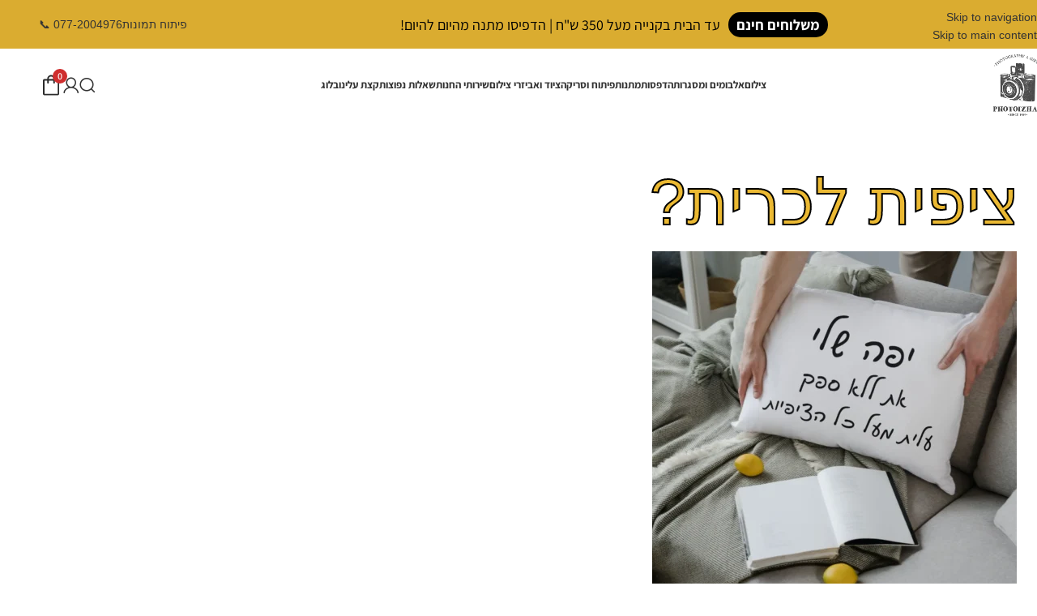

--- FILE ---
content_type: text/html; charset=UTF-8
request_url: https://photoizhar.co.il/pillow/
body_size: 84764
content:
<!DOCTYPE html>
<html dir="rtl" lang="he-IL">
<head><meta charset="UTF-8"><script>if(navigator.userAgent.match(/MSIE|Internet Explorer/i)||navigator.userAgent.match(/Trident\/7\..*?rv:11/i)){var href=document.location.href;if(!href.match(/[?&]nowprocket/)){if(href.indexOf("?")==-1){if(href.indexOf("#")==-1){document.location.href=href+"?nowprocket=1"}else{document.location.href=href.replace("#","?nowprocket=1#")}}else{if(href.indexOf("#")==-1){document.location.href=href+"&nowprocket=1"}else{document.location.href=href.replace("#","&nowprocket=1#")}}}}</script><script>(()=>{class RocketLazyLoadScripts{constructor(){this.v="2.0.4",this.userEvents=["keydown","keyup","mousedown","mouseup","mousemove","mouseover","mouseout","touchmove","touchstart","touchend","touchcancel","wheel","click","dblclick","input"],this.attributeEvents=["onblur","onclick","oncontextmenu","ondblclick","onfocus","onmousedown","onmouseenter","onmouseleave","onmousemove","onmouseout","onmouseover","onmouseup","onmousewheel","onscroll","onsubmit"]}async t(){this.i(),this.o(),/iP(ad|hone)/.test(navigator.userAgent)&&this.h(),this.u(),this.l(this),this.m(),this.k(this),this.p(this),this._(),await Promise.all([this.R(),this.L()]),this.lastBreath=Date.now(),this.S(this),this.P(),this.D(),this.O(),this.M(),await this.C(this.delayedScripts.normal),await this.C(this.delayedScripts.defer),await this.C(this.delayedScripts.async),await this.T(),await this.F(),await this.j(),await this.A(),window.dispatchEvent(new Event("rocket-allScriptsLoaded")),this.everythingLoaded=!0,this.lastTouchEnd&&await new Promise(t=>setTimeout(t,500-Date.now()+this.lastTouchEnd)),this.I(),this.H(),this.U(),this.W()}i(){this.CSPIssue=sessionStorage.getItem("rocketCSPIssue"),document.addEventListener("securitypolicyviolation",t=>{this.CSPIssue||"script-src-elem"!==t.violatedDirective||"data"!==t.blockedURI||(this.CSPIssue=!0,sessionStorage.setItem("rocketCSPIssue",!0))},{isRocket:!0})}o(){window.addEventListener("pageshow",t=>{this.persisted=t.persisted,this.realWindowLoadedFired=!0},{isRocket:!0}),window.addEventListener("pagehide",()=>{this.onFirstUserAction=null},{isRocket:!0})}h(){let t;function e(e){t=e}window.addEventListener("touchstart",e,{isRocket:!0}),window.addEventListener("touchend",function i(o){o.changedTouches[0]&&t.changedTouches[0]&&Math.abs(o.changedTouches[0].pageX-t.changedTouches[0].pageX)<10&&Math.abs(o.changedTouches[0].pageY-t.changedTouches[0].pageY)<10&&o.timeStamp-t.timeStamp<200&&(window.removeEventListener("touchstart",e,{isRocket:!0}),window.removeEventListener("touchend",i,{isRocket:!0}),"INPUT"===o.target.tagName&&"text"===o.target.type||(o.target.dispatchEvent(new TouchEvent("touchend",{target:o.target,bubbles:!0})),o.target.dispatchEvent(new MouseEvent("mouseover",{target:o.target,bubbles:!0})),o.target.dispatchEvent(new PointerEvent("click",{target:o.target,bubbles:!0,cancelable:!0,detail:1,clientX:o.changedTouches[0].clientX,clientY:o.changedTouches[0].clientY})),event.preventDefault()))},{isRocket:!0})}q(t){this.userActionTriggered||("mousemove"!==t.type||this.firstMousemoveIgnored?"keyup"===t.type||"mouseover"===t.type||"mouseout"===t.type||(this.userActionTriggered=!0,this.onFirstUserAction&&this.onFirstUserAction()):this.firstMousemoveIgnored=!0),"click"===t.type&&t.preventDefault(),t.stopPropagation(),t.stopImmediatePropagation(),"touchstart"===this.lastEvent&&"touchend"===t.type&&(this.lastTouchEnd=Date.now()),"click"===t.type&&(this.lastTouchEnd=0),this.lastEvent=t.type,t.composedPath&&t.composedPath()[0].getRootNode()instanceof ShadowRoot&&(t.rocketTarget=t.composedPath()[0]),this.savedUserEvents.push(t)}u(){this.savedUserEvents=[],this.userEventHandler=this.q.bind(this),this.userEvents.forEach(t=>window.addEventListener(t,this.userEventHandler,{passive:!1,isRocket:!0})),document.addEventListener("visibilitychange",this.userEventHandler,{isRocket:!0})}U(){this.userEvents.forEach(t=>window.removeEventListener(t,this.userEventHandler,{passive:!1,isRocket:!0})),document.removeEventListener("visibilitychange",this.userEventHandler,{isRocket:!0}),this.savedUserEvents.forEach(t=>{(t.rocketTarget||t.target).dispatchEvent(new window[t.constructor.name](t.type,t))})}m(){const t="return false",e=Array.from(this.attributeEvents,t=>"data-rocket-"+t),i="["+this.attributeEvents.join("],[")+"]",o="[data-rocket-"+this.attributeEvents.join("],[data-rocket-")+"]",s=(e,i,o)=>{o&&o!==t&&(e.setAttribute("data-rocket-"+i,o),e["rocket"+i]=new Function("event",o),e.setAttribute(i,t))};new MutationObserver(t=>{for(const n of t)"attributes"===n.type&&(n.attributeName.startsWith("data-rocket-")||this.everythingLoaded?n.attributeName.startsWith("data-rocket-")&&this.everythingLoaded&&this.N(n.target,n.attributeName.substring(12)):s(n.target,n.attributeName,n.target.getAttribute(n.attributeName))),"childList"===n.type&&n.addedNodes.forEach(t=>{if(t.nodeType===Node.ELEMENT_NODE)if(this.everythingLoaded)for(const i of[t,...t.querySelectorAll(o)])for(const t of i.getAttributeNames())e.includes(t)&&this.N(i,t.substring(12));else for(const e of[t,...t.querySelectorAll(i)])for(const t of e.getAttributeNames())this.attributeEvents.includes(t)&&s(e,t,e.getAttribute(t))})}).observe(document,{subtree:!0,childList:!0,attributeFilter:[...this.attributeEvents,...e]})}I(){this.attributeEvents.forEach(t=>{document.querySelectorAll("[data-rocket-"+t+"]").forEach(e=>{this.N(e,t)})})}N(t,e){const i=t.getAttribute("data-rocket-"+e);i&&(t.setAttribute(e,i),t.removeAttribute("data-rocket-"+e))}k(t){Object.defineProperty(HTMLElement.prototype,"onclick",{get(){return this.rocketonclick||null},set(e){this.rocketonclick=e,this.setAttribute(t.everythingLoaded?"onclick":"data-rocket-onclick","this.rocketonclick(event)")}})}S(t){function e(e,i){let o=e[i];e[i]=null,Object.defineProperty(e,i,{get:()=>o,set(s){t.everythingLoaded?o=s:e["rocket"+i]=o=s}})}e(document,"onreadystatechange"),e(window,"onload"),e(window,"onpageshow");try{Object.defineProperty(document,"readyState",{get:()=>t.rocketReadyState,set(e){t.rocketReadyState=e},configurable:!0}),document.readyState="loading"}catch(t){console.log("WPRocket DJE readyState conflict, bypassing")}}l(t){this.originalAddEventListener=EventTarget.prototype.addEventListener,this.originalRemoveEventListener=EventTarget.prototype.removeEventListener,this.savedEventListeners=[],EventTarget.prototype.addEventListener=function(e,i,o){o&&o.isRocket||!t.B(e,this)&&!t.userEvents.includes(e)||t.B(e,this)&&!t.userActionTriggered||e.startsWith("rocket-")||t.everythingLoaded?t.originalAddEventListener.call(this,e,i,o):(t.savedEventListeners.push({target:this,remove:!1,type:e,func:i,options:o}),"mouseenter"!==e&&"mouseleave"!==e||t.originalAddEventListener.call(this,e,t.savedUserEvents.push,o))},EventTarget.prototype.removeEventListener=function(e,i,o){o&&o.isRocket||!t.B(e,this)&&!t.userEvents.includes(e)||t.B(e,this)&&!t.userActionTriggered||e.startsWith("rocket-")||t.everythingLoaded?t.originalRemoveEventListener.call(this,e,i,o):t.savedEventListeners.push({target:this,remove:!0,type:e,func:i,options:o})}}J(t,e){this.savedEventListeners=this.savedEventListeners.filter(i=>{let o=i.type,s=i.target||window;return e!==o||t!==s||(this.B(o,s)&&(i.type="rocket-"+o),this.$(i),!1)})}H(){EventTarget.prototype.addEventListener=this.originalAddEventListener,EventTarget.prototype.removeEventListener=this.originalRemoveEventListener,this.savedEventListeners.forEach(t=>this.$(t))}$(t){t.remove?this.originalRemoveEventListener.call(t.target,t.type,t.func,t.options):this.originalAddEventListener.call(t.target,t.type,t.func,t.options)}p(t){let e;function i(e){return t.everythingLoaded?e:e.split(" ").map(t=>"load"===t||t.startsWith("load.")?"rocket-jquery-load":t).join(" ")}function o(o){function s(e){const s=o.fn[e];o.fn[e]=o.fn.init.prototype[e]=function(){return this[0]===window&&t.userActionTriggered&&("string"==typeof arguments[0]||arguments[0]instanceof String?arguments[0]=i(arguments[0]):"object"==typeof arguments[0]&&Object.keys(arguments[0]).forEach(t=>{const e=arguments[0][t];delete arguments[0][t],arguments[0][i(t)]=e})),s.apply(this,arguments),this}}if(o&&o.fn&&!t.allJQueries.includes(o)){const e={DOMContentLoaded:[],"rocket-DOMContentLoaded":[]};for(const t in e)document.addEventListener(t,()=>{e[t].forEach(t=>t())},{isRocket:!0});o.fn.ready=o.fn.init.prototype.ready=function(i){function s(){parseInt(o.fn.jquery)>2?setTimeout(()=>i.bind(document)(o)):i.bind(document)(o)}return"function"==typeof i&&(t.realDomReadyFired?!t.userActionTriggered||t.fauxDomReadyFired?s():e["rocket-DOMContentLoaded"].push(s):e.DOMContentLoaded.push(s)),o([])},s("on"),s("one"),s("off"),t.allJQueries.push(o)}e=o}t.allJQueries=[],o(window.jQuery),Object.defineProperty(window,"jQuery",{get:()=>e,set(t){o(t)}})}P(){const t=new Map;document.write=document.writeln=function(e){const i=document.currentScript,o=document.createRange(),s=i.parentElement;let n=t.get(i);void 0===n&&(n=i.nextSibling,t.set(i,n));const c=document.createDocumentFragment();o.setStart(c,0),c.appendChild(o.createContextualFragment(e)),s.insertBefore(c,n)}}async R(){return new Promise(t=>{this.userActionTriggered?t():this.onFirstUserAction=t})}async L(){return new Promise(t=>{document.addEventListener("DOMContentLoaded",()=>{this.realDomReadyFired=!0,t()},{isRocket:!0})})}async j(){return this.realWindowLoadedFired?Promise.resolve():new Promise(t=>{window.addEventListener("load",t,{isRocket:!0})})}M(){this.pendingScripts=[];this.scriptsMutationObserver=new MutationObserver(t=>{for(const e of t)e.addedNodes.forEach(t=>{"SCRIPT"!==t.tagName||t.noModule||t.isWPRocket||this.pendingScripts.push({script:t,promise:new Promise(e=>{const i=()=>{const i=this.pendingScripts.findIndex(e=>e.script===t);i>=0&&this.pendingScripts.splice(i,1),e()};t.addEventListener("load",i,{isRocket:!0}),t.addEventListener("error",i,{isRocket:!0}),setTimeout(i,1e3)})})})}),this.scriptsMutationObserver.observe(document,{childList:!0,subtree:!0})}async F(){await this.X(),this.pendingScripts.length?(await this.pendingScripts[0].promise,await this.F()):this.scriptsMutationObserver.disconnect()}D(){this.delayedScripts={normal:[],async:[],defer:[]},document.querySelectorAll("script[type$=rocketlazyloadscript]").forEach(t=>{t.hasAttribute("data-rocket-src")?t.hasAttribute("async")&&!1!==t.async?this.delayedScripts.async.push(t):t.hasAttribute("defer")&&!1!==t.defer||"module"===t.getAttribute("data-rocket-type")?this.delayedScripts.defer.push(t):this.delayedScripts.normal.push(t):this.delayedScripts.normal.push(t)})}async _(){await this.L();let t=[];document.querySelectorAll("script[type$=rocketlazyloadscript][data-rocket-src]").forEach(e=>{let i=e.getAttribute("data-rocket-src");if(i&&!i.startsWith("data:")){i.startsWith("//")&&(i=location.protocol+i);try{const o=new URL(i).origin;o!==location.origin&&t.push({src:o,crossOrigin:e.crossOrigin||"module"===e.getAttribute("data-rocket-type")})}catch(t){}}}),t=[...new Map(t.map(t=>[JSON.stringify(t),t])).values()],this.Y(t,"preconnect")}async G(t){if(await this.K(),!0!==t.noModule||!("noModule"in HTMLScriptElement.prototype))return new Promise(e=>{let i;function o(){(i||t).setAttribute("data-rocket-status","executed"),e()}try{if(navigator.userAgent.includes("Firefox/")||""===navigator.vendor||this.CSPIssue)i=document.createElement("script"),[...t.attributes].forEach(t=>{let e=t.nodeName;"type"!==e&&("data-rocket-type"===e&&(e="type"),"data-rocket-src"===e&&(e="src"),i.setAttribute(e,t.nodeValue))}),t.text&&(i.text=t.text),t.nonce&&(i.nonce=t.nonce),i.hasAttribute("src")?(i.addEventListener("load",o,{isRocket:!0}),i.addEventListener("error",()=>{i.setAttribute("data-rocket-status","failed-network"),e()},{isRocket:!0}),setTimeout(()=>{i.isConnected||e()},1)):(i.text=t.text,o()),i.isWPRocket=!0,t.parentNode.replaceChild(i,t);else{const i=t.getAttribute("data-rocket-type"),s=t.getAttribute("data-rocket-src");i?(t.type=i,t.removeAttribute("data-rocket-type")):t.removeAttribute("type"),t.addEventListener("load",o,{isRocket:!0}),t.addEventListener("error",i=>{this.CSPIssue&&i.target.src.startsWith("data:")?(console.log("WPRocket: CSP fallback activated"),t.removeAttribute("src"),this.G(t).then(e)):(t.setAttribute("data-rocket-status","failed-network"),e())},{isRocket:!0}),s?(t.fetchPriority="high",t.removeAttribute("data-rocket-src"),t.src=s):t.src="data:text/javascript;base64,"+window.btoa(unescape(encodeURIComponent(t.text)))}}catch(i){t.setAttribute("data-rocket-status","failed-transform"),e()}});t.setAttribute("data-rocket-status","skipped")}async C(t){const e=t.shift();return e?(e.isConnected&&await this.G(e),this.C(t)):Promise.resolve()}O(){this.Y([...this.delayedScripts.normal,...this.delayedScripts.defer,...this.delayedScripts.async],"preload")}Y(t,e){this.trash=this.trash||[];let i=!0;var o=document.createDocumentFragment();t.forEach(t=>{const s=t.getAttribute&&t.getAttribute("data-rocket-src")||t.src;if(s&&!s.startsWith("data:")){const n=document.createElement("link");n.href=s,n.rel=e,"preconnect"!==e&&(n.as="script",n.fetchPriority=i?"high":"low"),t.getAttribute&&"module"===t.getAttribute("data-rocket-type")&&(n.crossOrigin=!0),t.crossOrigin&&(n.crossOrigin=t.crossOrigin),t.integrity&&(n.integrity=t.integrity),t.nonce&&(n.nonce=t.nonce),o.appendChild(n),this.trash.push(n),i=!1}}),document.head.appendChild(o)}W(){this.trash.forEach(t=>t.remove())}async T(){try{document.readyState="interactive"}catch(t){}this.fauxDomReadyFired=!0;try{await this.K(),this.J(document,"readystatechange"),document.dispatchEvent(new Event("rocket-readystatechange")),await this.K(),document.rocketonreadystatechange&&document.rocketonreadystatechange(),await this.K(),this.J(document,"DOMContentLoaded"),document.dispatchEvent(new Event("rocket-DOMContentLoaded")),await this.K(),this.J(window,"DOMContentLoaded"),window.dispatchEvent(new Event("rocket-DOMContentLoaded"))}catch(t){console.error(t)}}async A(){try{document.readyState="complete"}catch(t){}try{await this.K(),this.J(document,"readystatechange"),document.dispatchEvent(new Event("rocket-readystatechange")),await this.K(),document.rocketonreadystatechange&&document.rocketonreadystatechange(),await this.K(),this.J(window,"load"),window.dispatchEvent(new Event("rocket-load")),await this.K(),window.rocketonload&&window.rocketonload(),await this.K(),this.allJQueries.forEach(t=>t(window).trigger("rocket-jquery-load")),await this.K(),this.J(window,"pageshow");const t=new Event("rocket-pageshow");t.persisted=this.persisted,window.dispatchEvent(t),await this.K(),window.rocketonpageshow&&window.rocketonpageshow({persisted:this.persisted})}catch(t){console.error(t)}}async K(){Date.now()-this.lastBreath>45&&(await this.X(),this.lastBreath=Date.now())}async X(){return document.hidden?new Promise(t=>setTimeout(t)):new Promise(t=>requestAnimationFrame(t))}B(t,e){return e===document&&"readystatechange"===t||(e===document&&"DOMContentLoaded"===t||(e===window&&"DOMContentLoaded"===t||(e===window&&"load"===t||e===window&&"pageshow"===t)))}static run(){(new RocketLazyLoadScripts).t()}}RocketLazyLoadScripts.run()})();</script>
	
	<link rel="profile" href="https://gmpg.org/xfn/11">
	<link rel="pingback" href="https://photoizhar.co.il/xmlrpc.php">

	<meta name='robots' content='index, follow, max-image-preview:large, max-snippet:-1, max-video-preview:-1' />

<!-- Google Tag Manager for WordPress by gtm4wp.com -->
<script data-cfasync="false" data-pagespeed-no-defer>
	var gtm4wp_datalayer_name = "dataLayer";
	var dataLayer = dataLayer || [];
	const gtm4wp_use_sku_instead = 0;
	const gtm4wp_currency = 'ILS';
	const gtm4wp_product_per_impression = 10;
	const gtm4wp_clear_ecommerce = false;
	const gtm4wp_datalayer_max_timeout = 2000;
</script>
<!-- End Google Tag Manager for WordPress by gtm4wp.com -->
	<!-- This site is optimized with the Yoast SEO plugin v26.7 - https://yoast.com/wordpress/plugins/seo/ -->
	<title>כרית | photoizhar</title>
<link data-rocket-preload as="style" data-wpr-hosted-gf-parameters="family=Assistant%3A400%2C600%2C500%2C700&subset=hebrew%2Chebrew%2Chebrew%2Chebrew%2Chebrew%2Chebrew%2Chebrew&display=swap" href="https://photoizhar.co.il/wp-content/cache/fonts/1/google-fonts/css/d/9/3/7d9405ddddc587c9d588958e40c46.css" rel="preload">
<link data-wpr-hosted-gf-parameters="family=Assistant%3A400%2C600%2C500%2C700&subset=hebrew%2Chebrew%2Chebrew%2Chebrew%2Chebrew%2Chebrew%2Chebrew&display=swap" href="https://photoizhar.co.il/wp-content/cache/fonts/1/google-fonts/css/d/9/3/7d9405ddddc587c9d588958e40c46.css" media="print" onload="this.media=&#039;all&#039;" rel="stylesheet">
<noscript data-wpr-hosted-gf-parameters=""><link rel="stylesheet" href="https://fonts.googleapis.com/css?family=Assistant%3A400%2C600%2C500%2C700&#038;subset=hebrew%2Chebrew%2Chebrew%2Chebrew%2Chebrew%2Chebrew%2Chebrew&#038;display=swap"></noscript>
	<link rel="canonical" href="https://photoizhar.co.il/pillow/" />
	<meta property="og:locale" content="he_IL" />
	<meta property="og:type" content="article" />
	<meta property="og:title" content="כרית | photoizhar" />
	<meta property="og:description" content="ציפית לכרית?" />
	<meta property="og:url" content="https://photoizhar.co.il/pillow/" />
	<meta property="og:site_name" content="photoizhar" />
	<meta property="article:publisher" content="https://www.facebook.com/Photo-Izhar---101222588780440/" />
	<meta property="article:modified_time" content="2022-04-08T16:31:42+00:00" />
	<meta property="og:image" content="https://photoizhar.co.il/wp-content/uploads/2021/08/sitelogo-1-e1673030974760.webp" />
	<meta property="og:image:width" content="502" />
	<meta property="og:image:height" content="603" />
	<meta property="og:image:type" content="image/webp" />
	<meta name="twitter:card" content="summary_large_image" />
	<script type="application/ld+json" class="yoast-schema-graph">{"@context":"https://schema.org","@graph":[{"@type":"WebPage","@id":"https://photoizhar.co.il/pillow/","url":"https://photoizhar.co.il/pillow/","name":"כרית | photoizhar","isPartOf":{"@id":"https://photoizhar.co.il/#website"},"datePublished":"2022-01-25T21:20:28+00:00","dateModified":"2022-04-08T16:31:42+00:00","breadcrumb":{"@id":"https://photoizhar.co.il/pillow/#breadcrumb"},"inLanguage":"he-IL","potentialAction":[{"@type":"ReadAction","target":["https://photoizhar.co.il/pillow/"]}]},{"@type":"BreadcrumbList","@id":"https://photoizhar.co.il/pillow/#breadcrumb","itemListElement":[{"@type":"ListItem","position":1,"name":"דף הבית","item":"https://photoizhar.co.il/"},{"@type":"ListItem","position":2,"name":"כרית"}]},{"@type":"WebSite","@id":"https://photoizhar.co.il/#website","url":"https://photoizhar.co.il/","name":"photoizhar","description":"יזהר הצלם","publisher":{"@id":"https://photoizhar.co.il/#organization"},"potentialAction":[{"@type":"SearchAction","target":{"@type":"EntryPoint","urlTemplate":"https://photoizhar.co.il/?s={search_term_string}"},"query-input":{"@type":"PropertyValueSpecification","valueRequired":true,"valueName":"search_term_string"}}],"inLanguage":"he-IL"},{"@type":"Organization","@id":"https://photoizhar.co.il/#organization","name":"photoizhar - יזהר הצלם","url":"https://photoizhar.co.il/","logo":{"@type":"ImageObject","inLanguage":"he-IL","@id":"https://photoizhar.co.il/#/schema/logo/image/","url":"https://photoizhar.co.il/wp-content/uploads/2023/01/אחרון.png","contentUrl":"https://photoizhar.co.il/wp-content/uploads/2023/01/אחרון.png","width":512,"height":512,"caption":"photoizhar - יזהר הצלם"},"image":{"@id":"https://photoizhar.co.il/#/schema/logo/image/"},"sameAs":["https://www.facebook.com/Photo-Izhar---101222588780440/","https://www.instagram.com/photoizhar/"]}]}</script>
	<!-- / Yoast SEO plugin. -->


<script type="rocketlazyloadscript" data-rocket-type='application/javascript'  id='pys-version-script'>console.log('PixelYourSite Free version 11.1.5.2');</script>
<link rel='dns-prefetch' href='//fonts.googleapis.com' />
<link href='https://fonts.gstatic.com' crossorigin rel='preconnect' />
<link rel="alternate" type="application/rss+xml" title="photoizhar &laquo; פיד‏" href="https://photoizhar.co.il/feed/" />
<link rel="alternate" type="application/rss+xml" title="photoizhar &laquo; פיד תגובות‏" href="https://photoizhar.co.il/comments/feed/" />
<link rel="alternate" title="oEmbed (JSON)" type="application/json+oembed" href="https://photoizhar.co.il/wp-json/oembed/1.0/embed?url=https%3A%2F%2Fphotoizhar.co.il%2Fpillow%2F" />
<link rel="alternate" title="oEmbed (XML)" type="text/xml+oembed" href="https://photoizhar.co.il/wp-json/oembed/1.0/embed?url=https%3A%2F%2Fphotoizhar.co.il%2Fpillow%2F&#038;format=xml" />
<style id='wp-img-auto-sizes-contain-inline-css' type='text/css'>
img:is([sizes=auto i],[sizes^="auto," i]){contain-intrinsic-size:3000px 1500px}
/*# sourceURL=wp-img-auto-sizes-contain-inline-css */
</style>
<link rel='stylesheet' id='wp-block-library-rtl-css' href='https://photoizhar.co.il/wp-includes/css/dist/block-library/style-rtl.min.css?ver=6.9' type='text/css' media='all' />
<style id='joinchat-button-style-inline-css' type='text/css'>
.wp-block-joinchat-button{border:none!important;text-align:center}.wp-block-joinchat-button figure{display:table;margin:0 auto;padding:0}.wp-block-joinchat-button figcaption{font:normal normal 400 .6em/2em var(--wp--preset--font-family--system-font,sans-serif);margin:0;padding:0}.wp-block-joinchat-button .joinchat-button__qr{background-color:#fff;border:6px solid #25d366;border-radius:30px;box-sizing:content-box;display:block;height:200px;margin:auto;overflow:hidden;padding:10px;width:200px}.wp-block-joinchat-button .joinchat-button__qr canvas,.wp-block-joinchat-button .joinchat-button__qr img{display:block;margin:auto}.wp-block-joinchat-button .joinchat-button__link{align-items:center;background-color:#25d366;border:6px solid #25d366;border-radius:30px;display:inline-flex;flex-flow:row nowrap;justify-content:center;line-height:1.25em;margin:0 auto;text-decoration:none}.wp-block-joinchat-button .joinchat-button__link:before{background:transparent var(--joinchat-ico) no-repeat center;background-size:100%;content:"";display:block;height:1.5em;margin:-.75em .75em -.75em 0;width:1.5em}.wp-block-joinchat-button figure+.joinchat-button__link{margin-top:10px}@media (orientation:landscape)and (min-height:481px),(orientation:portrait)and (min-width:481px){.wp-block-joinchat-button.joinchat-button--qr-only figure+.joinchat-button__link{display:none}}@media (max-width:480px),(orientation:landscape)and (max-height:480px){.wp-block-joinchat-button figure{display:none}}

/*# sourceURL=https://photoizhar.co.il/wp-content/plugins/creame-whatsapp-me/gutenberg/build/style-index.css */
</style>
<style id='global-styles-inline-css' type='text/css'>
:root{--wp--preset--aspect-ratio--square: 1;--wp--preset--aspect-ratio--4-3: 4/3;--wp--preset--aspect-ratio--3-4: 3/4;--wp--preset--aspect-ratio--3-2: 3/2;--wp--preset--aspect-ratio--2-3: 2/3;--wp--preset--aspect-ratio--16-9: 16/9;--wp--preset--aspect-ratio--9-16: 9/16;--wp--preset--color--black: #000000;--wp--preset--color--cyan-bluish-gray: #abb8c3;--wp--preset--color--white: #ffffff;--wp--preset--color--pale-pink: #f78da7;--wp--preset--color--vivid-red: #cf2e2e;--wp--preset--color--luminous-vivid-orange: #ff6900;--wp--preset--color--luminous-vivid-amber: #fcb900;--wp--preset--color--light-green-cyan: #7bdcb5;--wp--preset--color--vivid-green-cyan: #00d084;--wp--preset--color--pale-cyan-blue: #8ed1fc;--wp--preset--color--vivid-cyan-blue: #0693e3;--wp--preset--color--vivid-purple: #9b51e0;--wp--preset--gradient--vivid-cyan-blue-to-vivid-purple: linear-gradient(135deg,rgb(6,147,227) 0%,rgb(155,81,224) 100%);--wp--preset--gradient--light-green-cyan-to-vivid-green-cyan: linear-gradient(135deg,rgb(122,220,180) 0%,rgb(0,208,130) 100%);--wp--preset--gradient--luminous-vivid-amber-to-luminous-vivid-orange: linear-gradient(135deg,rgb(252,185,0) 0%,rgb(255,105,0) 100%);--wp--preset--gradient--luminous-vivid-orange-to-vivid-red: linear-gradient(135deg,rgb(255,105,0) 0%,rgb(207,46,46) 100%);--wp--preset--gradient--very-light-gray-to-cyan-bluish-gray: linear-gradient(135deg,rgb(238,238,238) 0%,rgb(169,184,195) 100%);--wp--preset--gradient--cool-to-warm-spectrum: linear-gradient(135deg,rgb(74,234,220) 0%,rgb(151,120,209) 20%,rgb(207,42,186) 40%,rgb(238,44,130) 60%,rgb(251,105,98) 80%,rgb(254,248,76) 100%);--wp--preset--gradient--blush-light-purple: linear-gradient(135deg,rgb(255,206,236) 0%,rgb(152,150,240) 100%);--wp--preset--gradient--blush-bordeaux: linear-gradient(135deg,rgb(254,205,165) 0%,rgb(254,45,45) 50%,rgb(107,0,62) 100%);--wp--preset--gradient--luminous-dusk: linear-gradient(135deg,rgb(255,203,112) 0%,rgb(199,81,192) 50%,rgb(65,88,208) 100%);--wp--preset--gradient--pale-ocean: linear-gradient(135deg,rgb(255,245,203) 0%,rgb(182,227,212) 50%,rgb(51,167,181) 100%);--wp--preset--gradient--electric-grass: linear-gradient(135deg,rgb(202,248,128) 0%,rgb(113,206,126) 100%);--wp--preset--gradient--midnight: linear-gradient(135deg,rgb(2,3,129) 0%,rgb(40,116,252) 100%);--wp--preset--font-size--small: 13px;--wp--preset--font-size--medium: 20px;--wp--preset--font-size--large: 36px;--wp--preset--font-size--x-large: 42px;--wp--preset--spacing--20: 0.44rem;--wp--preset--spacing--30: 0.67rem;--wp--preset--spacing--40: 1rem;--wp--preset--spacing--50: 1.5rem;--wp--preset--spacing--60: 2.25rem;--wp--preset--spacing--70: 3.38rem;--wp--preset--spacing--80: 5.06rem;--wp--preset--shadow--natural: 6px 6px 9px rgba(0, 0, 0, 0.2);--wp--preset--shadow--deep: 12px 12px 50px rgba(0, 0, 0, 0.4);--wp--preset--shadow--sharp: 6px 6px 0px rgba(0, 0, 0, 0.2);--wp--preset--shadow--outlined: 6px 6px 0px -3px rgb(255, 255, 255), 6px 6px rgb(0, 0, 0);--wp--preset--shadow--crisp: 6px 6px 0px rgb(0, 0, 0);}:where(body) { margin: 0; }.wp-site-blocks > .alignleft { float: left; margin-right: 2em; }.wp-site-blocks > .alignright { float: right; margin-left: 2em; }.wp-site-blocks > .aligncenter { justify-content: center; margin-left: auto; margin-right: auto; }:where(.is-layout-flex){gap: 0.5em;}:where(.is-layout-grid){gap: 0.5em;}.is-layout-flow > .alignleft{float: left;margin-inline-start: 0;margin-inline-end: 2em;}.is-layout-flow > .alignright{float: right;margin-inline-start: 2em;margin-inline-end: 0;}.is-layout-flow > .aligncenter{margin-left: auto !important;margin-right: auto !important;}.is-layout-constrained > .alignleft{float: left;margin-inline-start: 0;margin-inline-end: 2em;}.is-layout-constrained > .alignright{float: right;margin-inline-start: 2em;margin-inline-end: 0;}.is-layout-constrained > .aligncenter{margin-left: auto !important;margin-right: auto !important;}.is-layout-constrained > :where(:not(.alignleft):not(.alignright):not(.alignfull)){margin-left: auto !important;margin-right: auto !important;}body .is-layout-flex{display: flex;}.is-layout-flex{flex-wrap: wrap;align-items: center;}.is-layout-flex > :is(*, div){margin: 0;}body .is-layout-grid{display: grid;}.is-layout-grid > :is(*, div){margin: 0;}body{padding-top: 0px;padding-right: 0px;padding-bottom: 0px;padding-left: 0px;}a:where(:not(.wp-element-button)){text-decoration: none;}:root :where(.wp-element-button, .wp-block-button__link){background-color: #32373c;border-width: 0;color: #fff;font-family: inherit;font-size: inherit;font-style: inherit;font-weight: inherit;letter-spacing: inherit;line-height: inherit;padding-top: calc(0.667em + 2px);padding-right: calc(1.333em + 2px);padding-bottom: calc(0.667em + 2px);padding-left: calc(1.333em + 2px);text-decoration: none;text-transform: inherit;}.has-black-color{color: var(--wp--preset--color--black) !important;}.has-cyan-bluish-gray-color{color: var(--wp--preset--color--cyan-bluish-gray) !important;}.has-white-color{color: var(--wp--preset--color--white) !important;}.has-pale-pink-color{color: var(--wp--preset--color--pale-pink) !important;}.has-vivid-red-color{color: var(--wp--preset--color--vivid-red) !important;}.has-luminous-vivid-orange-color{color: var(--wp--preset--color--luminous-vivid-orange) !important;}.has-luminous-vivid-amber-color{color: var(--wp--preset--color--luminous-vivid-amber) !important;}.has-light-green-cyan-color{color: var(--wp--preset--color--light-green-cyan) !important;}.has-vivid-green-cyan-color{color: var(--wp--preset--color--vivid-green-cyan) !important;}.has-pale-cyan-blue-color{color: var(--wp--preset--color--pale-cyan-blue) !important;}.has-vivid-cyan-blue-color{color: var(--wp--preset--color--vivid-cyan-blue) !important;}.has-vivid-purple-color{color: var(--wp--preset--color--vivid-purple) !important;}.has-black-background-color{background-color: var(--wp--preset--color--black) !important;}.has-cyan-bluish-gray-background-color{background-color: var(--wp--preset--color--cyan-bluish-gray) !important;}.has-white-background-color{background-color: var(--wp--preset--color--white) !important;}.has-pale-pink-background-color{background-color: var(--wp--preset--color--pale-pink) !important;}.has-vivid-red-background-color{background-color: var(--wp--preset--color--vivid-red) !important;}.has-luminous-vivid-orange-background-color{background-color: var(--wp--preset--color--luminous-vivid-orange) !important;}.has-luminous-vivid-amber-background-color{background-color: var(--wp--preset--color--luminous-vivid-amber) !important;}.has-light-green-cyan-background-color{background-color: var(--wp--preset--color--light-green-cyan) !important;}.has-vivid-green-cyan-background-color{background-color: var(--wp--preset--color--vivid-green-cyan) !important;}.has-pale-cyan-blue-background-color{background-color: var(--wp--preset--color--pale-cyan-blue) !important;}.has-vivid-cyan-blue-background-color{background-color: var(--wp--preset--color--vivid-cyan-blue) !important;}.has-vivid-purple-background-color{background-color: var(--wp--preset--color--vivid-purple) !important;}.has-black-border-color{border-color: var(--wp--preset--color--black) !important;}.has-cyan-bluish-gray-border-color{border-color: var(--wp--preset--color--cyan-bluish-gray) !important;}.has-white-border-color{border-color: var(--wp--preset--color--white) !important;}.has-pale-pink-border-color{border-color: var(--wp--preset--color--pale-pink) !important;}.has-vivid-red-border-color{border-color: var(--wp--preset--color--vivid-red) !important;}.has-luminous-vivid-orange-border-color{border-color: var(--wp--preset--color--luminous-vivid-orange) !important;}.has-luminous-vivid-amber-border-color{border-color: var(--wp--preset--color--luminous-vivid-amber) !important;}.has-light-green-cyan-border-color{border-color: var(--wp--preset--color--light-green-cyan) !important;}.has-vivid-green-cyan-border-color{border-color: var(--wp--preset--color--vivid-green-cyan) !important;}.has-pale-cyan-blue-border-color{border-color: var(--wp--preset--color--pale-cyan-blue) !important;}.has-vivid-cyan-blue-border-color{border-color: var(--wp--preset--color--vivid-cyan-blue) !important;}.has-vivid-purple-border-color{border-color: var(--wp--preset--color--vivid-purple) !important;}.has-vivid-cyan-blue-to-vivid-purple-gradient-background{background: var(--wp--preset--gradient--vivid-cyan-blue-to-vivid-purple) !important;}.has-light-green-cyan-to-vivid-green-cyan-gradient-background{background: var(--wp--preset--gradient--light-green-cyan-to-vivid-green-cyan) !important;}.has-luminous-vivid-amber-to-luminous-vivid-orange-gradient-background{background: var(--wp--preset--gradient--luminous-vivid-amber-to-luminous-vivid-orange) !important;}.has-luminous-vivid-orange-to-vivid-red-gradient-background{background: var(--wp--preset--gradient--luminous-vivid-orange-to-vivid-red) !important;}.has-very-light-gray-to-cyan-bluish-gray-gradient-background{background: var(--wp--preset--gradient--very-light-gray-to-cyan-bluish-gray) !important;}.has-cool-to-warm-spectrum-gradient-background{background: var(--wp--preset--gradient--cool-to-warm-spectrum) !important;}.has-blush-light-purple-gradient-background{background: var(--wp--preset--gradient--blush-light-purple) !important;}.has-blush-bordeaux-gradient-background{background: var(--wp--preset--gradient--blush-bordeaux) !important;}.has-luminous-dusk-gradient-background{background: var(--wp--preset--gradient--luminous-dusk) !important;}.has-pale-ocean-gradient-background{background: var(--wp--preset--gradient--pale-ocean) !important;}.has-electric-grass-gradient-background{background: var(--wp--preset--gradient--electric-grass) !important;}.has-midnight-gradient-background{background: var(--wp--preset--gradient--midnight) !important;}.has-small-font-size{font-size: var(--wp--preset--font-size--small) !important;}.has-medium-font-size{font-size: var(--wp--preset--font-size--medium) !important;}.has-large-font-size{font-size: var(--wp--preset--font-size--large) !important;}.has-x-large-font-size{font-size: var(--wp--preset--font-size--x-large) !important;}
:where(.wp-block-post-template.is-layout-flex){gap: 1.25em;}:where(.wp-block-post-template.is-layout-grid){gap: 1.25em;}
:where(.wp-block-term-template.is-layout-flex){gap: 1.25em;}:where(.wp-block-term-template.is-layout-grid){gap: 1.25em;}
:where(.wp-block-columns.is-layout-flex){gap: 2em;}:where(.wp-block-columns.is-layout-grid){gap: 2em;}
:root :where(.wp-block-pullquote){font-size: 1.5em;line-height: 1.6;}
/*# sourceURL=global-styles-inline-css */
</style>
<style id='woocommerce-inline-inline-css' type='text/css'>
.woocommerce form .form-row .required { visibility: visible; }
/*# sourceURL=woocommerce-inline-inline-css */
</style>
<link rel='stylesheet' id='elementor-frontend-css' href='https://photoizhar.co.il/wp-content/plugins/elementor/assets/css/frontend.min.css?ver=3.34.1' type='text/css' media='all' />
<link rel='stylesheet' id='widget-icon-box-css' href='https://photoizhar.co.il/wp-content/plugins/elementor/assets/css/widget-icon-box-rtl.min.css?ver=3.34.1' type='text/css' media='all' />
<link rel='stylesheet' id='widget-heading-css' href='https://photoizhar.co.il/wp-content/plugins/elementor/assets/css/widget-heading-rtl.min.css?ver=3.34.1' type='text/css' media='all' />
<link rel='stylesheet' id='widget-icon-list-css' href='https://photoizhar.co.il/wp-content/plugins/elementor/assets/css/widget-icon-list-rtl.min.css?ver=3.34.1' type='text/css' media='all' />
<link data-minify="1" rel='stylesheet' id='wp_social_ninja_reviews-css' href='https://photoizhar.co.il/wp-content/cache/background-css/1/photoizhar.co.il/wp-content/cache/min/1/wp-content/plugins/wp-social-reviews/assets/css/wp_social_ninja_reviews.css?ver=1769707110&wpr_t=1769968712' type='text/css' media='all' />
<link rel='stylesheet' id='widget-google_maps-css' href='https://photoizhar.co.il/wp-content/plugins/elementor/assets/css/widget-google_maps-rtl.min.css?ver=3.34.1' type='text/css' media='all' />
<link rel='stylesheet' id='widget-image-css' href='https://photoizhar.co.il/wp-content/plugins/elementor/assets/css/widget-image-rtl.min.css?ver=3.34.1' type='text/css' media='all' />
<link rel='stylesheet' id='e-animation-float-css' href='https://photoizhar.co.il/wp-content/plugins/elementor/assets/lib/animations/styles/e-animation-float.min.css?ver=3.34.1' type='text/css' media='all' />
<link rel='stylesheet' id='widget-social-icons-css' href='https://photoizhar.co.il/wp-content/plugins/elementor/assets/css/widget-social-icons-rtl.min.css?ver=3.34.1' type='text/css' media='all' />
<link rel='stylesheet' id='e-apple-webkit-css' href='https://photoizhar.co.il/wp-content/plugins/elementor/assets/css/conditionals/apple-webkit.min.css?ver=3.34.1' type='text/css' media='all' />
<link data-minify="1" rel='stylesheet' id='elementor-post-5-css' href='https://photoizhar.co.il/wp-content/cache/min/1/wp-content/uploads/elementor/css/post-5.css?ver=1769707110' type='text/css' media='all' />
<link data-minify="1" rel='stylesheet' id='font-awesome-5-all-css' href='https://photoizhar.co.il/wp-content/cache/min/1/wp-content/plugins/elementor/assets/lib/font-awesome/css/all.min.css?ver=1769707110' type='text/css' media='all' />
<link rel='stylesheet' id='font-awesome-4-shim-css' href='https://photoizhar.co.il/wp-content/plugins/elementor/assets/lib/font-awesome/css/v4-shims.min.css?ver=3.34.1' type='text/css' media='all' />
<link rel='stylesheet' id='e-animation-lightSpeedIn-css' href='https://photoizhar.co.il/wp-content/plugins/elementor/assets/lib/animations/styles/lightSpeedIn.min.css?ver=3.34.1' type='text/css' media='all' />
<link rel='stylesheet' id='widget-woocommerce-products-css' href='https://photoizhar.co.il/wp-content/plugins/elementor-pro/assets/css/widget-woocommerce-products-rtl.min.css?ver=3.34.0' type='text/css' media='all' />
<link data-minify="1" rel='stylesheet' id='elementor-post-4071-css' href='https://photoizhar.co.il/wp-content/cache/min/1/wp-content/uploads/elementor/css/post-4071.css?ver=1769714344' type='text/css' media='all' />
<link data-minify="1" rel='stylesheet' id='elementor-post-122-css' href='https://photoizhar.co.il/wp-content/cache/min/1/wp-content/uploads/elementor/css/post-122.css?ver=1769707110' type='text/css' media='all' />
<link rel='stylesheet' id='fkcart-style-css' href='https://photoizhar.co.il/wp-content/plugins/cart-for-woocommerce/assets/css/style.min.css?ver=1.9.1' type='text/css' media='all' />
<style id='fkcart-style-inline-css' type='text/css'>

		:root {
			--fkcart-primary-bg-color: #daac30;
			--fkcart-primary-font-color: #ffffff;
			--fkcart-primary-text-color: #24272d;
			--fkcart-secondary-text-color: #24272dbe;
			--fkcart-strike-through-price-text-color: #24272d;
			--fkcart-saving-text-price-color: #5BA238;
			--fkcart-coupon-text-price-color: #5BA238;
			--fkcart-accent-color: #0170b9;
			--fkcart-border-color: #eaeaec;
			--fkcart-error-color: #B00C0C;
			--fkcart-error-bg-color: #FFF0F0;
			--fkcart-reward-color: #f1b51e;
			
			--fkcart-progress-bar-icon-color: #353030;
			--fkcart-progress-bar-active-icon-color: #ffffff;
			--fkcart-progress-bar-bg-color-active-icon: #2DA815;
			--fkcart-progress-bar-active-color: #2DA815;
			
			--fkcart-bg-color: #ffffff;
			--fkcart-slider-desktop-width: 420px;
			--fkcart-slider-mobile-width: 80%;
			--fkcart-animation-duration: 0.4s;
			--fkcart-panel-color:#f7f6f3;
			--fkcart-color-black: #000000;
			--fkcart-success-color: #5BA238;
			--fkcart-success-bg-color: #EFF6EB;
			--fkcart-toggle-bg-color: #ffffff;
			--fkcart-toggle-icon-color: #353030;
			--fkcart-toggle-count-bg-color: #cf2e2e;
			--fkcart-toggle-count-font-color: #ffffff;
			--fkcart-progressbar-active-color: #0170b9;
			
			--fkcart-toggle-border-radius: 50%;
			--fkcart-toggle-size: 35;
			--fkcart-border-radius: 300px; 
			--fkcart-menu-icon-size: 30px;
			--fkcart-menu-text-size: 16px;
		}
            :root {
                --fkcart-spl-addon-special-addon-image-width: 48px;
                --fkcart-spl-addon-special-addon-image-height: 48px;
                --fkcart-spl-addon-toggle-color: #24272d;
                --fkcart-spl-addon-bg-color: #f7f6f3;
                --fkcart-spl-addon-heading-color: #24272d;
                --fkcart-spl-addon-description-color: #24272d;
            }
#fkcart-floating-toggler {
 position: fixed;
 top: auto;
 bottom: 100px;
 right: 20px;
 width: calc(var(--fkcart-toggle-size)* 2* 1px);
 height: calc(var(--fkcart-toggle-size)* 2* 1px);
 border: none;
 transition: box-shadow .25s ease 0s, opacity .4s ease 0s, scale 1s ease-in-out 0s, transform .2s ease-in-out 0s;
 z-index: 10999;
 border-radius: var(--fkcart-toggle-border-radius, 50%);
 cursor: pointer;
 box-shadow: 0 2px 8px rgb(0 0 0 / 25%);
 box-sizing: border-box;
 padding: 0;
 margin: 0;
}
@media (max-width: 768px) {
 #fkcart-floating-toggler {
 width: 60px;
 height: 60px;
 right: 10px;
 bottom: 80px;
 }
}
/*# sourceURL=fkcart-style-inline-css */
</style>
<link rel='stylesheet' id='wd-style-base-css' href='https://photoizhar.co.il/wp-content/cache/background-css/1/photoizhar.co.il/wp-content/themes/woodmart/css/parts/base-rtl.min.css?ver=8.3.9&wpr_t=1769968712' type='text/css' media='all' />
<link rel='stylesheet' id='wd-helpers-wpb-elem-css' href='https://photoizhar.co.il/wp-content/themes/woodmart/css/parts/helpers-wpb-elem.min.css?ver=8.3.9' type='text/css' media='all' />
<link rel='stylesheet' id='wd-elementor-base-css' href='https://photoizhar.co.il/wp-content/themes/woodmart/css/parts/int-elem-base-rtl.min.css?ver=8.3.9' type='text/css' media='all' />
<link rel='stylesheet' id='wd-elementor-pro-base-css' href='https://photoizhar.co.il/wp-content/themes/woodmart/css/parts/int-elementor-pro-rtl.min.css?ver=8.3.9' type='text/css' media='all' />
<link rel='stylesheet' id='wd-woocommerce-base-css' href='https://photoizhar.co.il/wp-content/themes/woodmart/css/parts/woocommerce-base-rtl.min.css?ver=8.3.9' type='text/css' media='all' />
<link rel='stylesheet' id='wd-mod-star-rating-css' href='https://photoizhar.co.il/wp-content/themes/woodmart/css/parts/mod-star-rating.min.css?ver=8.3.9' type='text/css' media='all' />
<link rel='stylesheet' id='wd-woocommerce-block-notices-css' href='https://photoizhar.co.il/wp-content/themes/woodmart/css/parts/woo-mod-block-notices-rtl.min.css?ver=8.3.9' type='text/css' media='all' />
<link rel='stylesheet' id='wd-woo-opt-free-progress-bar-css' href='https://photoizhar.co.il/wp-content/themes/woodmart/css/parts/woo-opt-free-progress-bar.min.css?ver=8.3.9' type='text/css' media='all' />
<link rel='stylesheet' id='wd-woo-mod-progress-bar-css' href='https://photoizhar.co.il/wp-content/themes/woodmart/css/parts/woo-mod-progress-bar.min.css?ver=8.3.9' type='text/css' media='all' />
<link rel='stylesheet' id='wd-woo-opt-hide-larger-price-css' href='https://photoizhar.co.il/wp-content/themes/woodmart/css/parts/woo-opt-hide-larger-price.min.css?ver=8.3.9' type='text/css' media='all' />
<link rel='stylesheet' id='wd-wp-blocks-css' href='https://photoizhar.co.il/wp-content/themes/woodmart/css/parts/wp-blocks.min.css?ver=8.3.9' type='text/css' media='all' />
<link rel='stylesheet' id='wd-header-base-css' href='https://photoizhar.co.il/wp-content/themes/woodmart/css/parts/header-base-rtl.min.css?ver=8.3.9' type='text/css' media='all' />
<link rel='stylesheet' id='wd-mod-tools-css' href='https://photoizhar.co.il/wp-content/themes/woodmart/css/parts/mod-tools.min.css?ver=8.3.9' type='text/css' media='all' />
<link rel='stylesheet' id='wd-header-elements-base-css' href='https://photoizhar.co.il/wp-content/themes/woodmart/css/parts/header-el-base-rtl.min.css?ver=8.3.9' type='text/css' media='all' />
<link rel='stylesheet' id='wd-button-css' href='https://photoizhar.co.il/wp-content/themes/woodmart/css/parts/el-button.min.css?ver=8.3.9' type='text/css' media='all' />
<link rel='stylesheet' id='wd-header-search-css' href='https://photoizhar.co.il/wp-content/themes/woodmart/css/parts/header-el-search-rtl.min.css?ver=8.3.9' type='text/css' media='all' />
<link rel='stylesheet' id='wd-wd-search-form-css' href='https://photoizhar.co.il/wp-content/themes/woodmart/css/parts/wd-search-form.min.css?ver=8.3.9' type='text/css' media='all' />
<link rel='stylesheet' id='wd-wd-search-results-css' href='https://photoizhar.co.il/wp-content/themes/woodmart/css/parts/wd-search-results.min.css?ver=8.3.9' type='text/css' media='all' />
<link rel='stylesheet' id='wd-wd-search-dropdown-css' href='https://photoizhar.co.il/wp-content/themes/woodmart/css/parts/wd-search-dropdown-rtl.min.css?ver=8.3.9' type='text/css' media='all' />
<link rel='stylesheet' id='wd-woo-mod-login-form-css' href='https://photoizhar.co.il/wp-content/themes/woodmart/css/parts/woo-mod-login-form.min.css?ver=8.3.9' type='text/css' media='all' />
<link rel='stylesheet' id='wd-header-my-account-css' href='https://photoizhar.co.il/wp-content/themes/woodmart/css/parts/header-el-my-account-rtl.min.css?ver=8.3.9' type='text/css' media='all' />
<link rel='stylesheet' id='wd-header-mobile-nav-dropdown-css' href='https://photoizhar.co.il/wp-content/themes/woodmart/css/parts/header-el-mobile-nav-dropdown.min.css?ver=8.3.9' type='text/css' media='all' />
<link rel='stylesheet' id='wd-header-categories-nav-css' href='https://photoizhar.co.il/wp-content/themes/woodmart/css/parts/header-el-category-nav.min.css?ver=8.3.9' type='text/css' media='all' />
<link rel='stylesheet' id='wd-mod-nav-vertical-css' href='https://photoizhar.co.il/wp-content/themes/woodmart/css/parts/mod-nav-vertical-rtl.min.css?ver=8.3.9' type='text/css' media='all' />
<link rel='stylesheet' id='wd-mod-nav-vertical-design-default-css' href='https://photoizhar.co.il/wp-content/themes/woodmart/css/parts/mod-nav-vertical-design-default.min.css?ver=8.3.9' type='text/css' media='all' />
<link rel='stylesheet' id='wd-header-search-form-css' href='https://photoizhar.co.il/wp-content/themes/woodmart/css/parts/header-el-search-form-rtl.min.css?ver=8.3.9' type='text/css' media='all' />
<link rel='stylesheet' id='wd-mod-animations-keyframes-css' href='https://photoizhar.co.il/wp-content/themes/woodmart/css/parts/mod-animations-keyframes.min.css?ver=8.3.9' type='text/css' media='all' />
<link rel='stylesheet' id='wd-product-loop-css' href='https://photoizhar.co.il/wp-content/themes/woodmart/css/parts/woo-product-loop-rtl.min.css?ver=8.3.9' type='text/css' media='all' />
<link rel='stylesheet' id='wd-product-loop-icons-css' href='https://photoizhar.co.il/wp-content/themes/woodmart/css/parts/woo-product-loop-icons.min.css?ver=8.3.9' type='text/css' media='all' />
<link rel='stylesheet' id='wd-woo-categories-loop-css' href='https://photoizhar.co.il/wp-content/themes/woodmart/css/parts/woo-categories-loop.min.css?ver=8.3.9' type='text/css' media='all' />
<link rel='stylesheet' id='wd-categories-loop-css' href='https://photoizhar.co.il/wp-content/themes/woodmart/css/parts/woo-categories-loop-old.min.css?ver=8.3.9' type='text/css' media='all' />
<link rel='stylesheet' id='wd-sticky-loader-css' href='https://photoizhar.co.il/wp-content/themes/woodmart/css/parts/mod-sticky-loader.min.css?ver=8.3.9' type='text/css' media='all' />
<link rel='stylesheet' id='wd-mfp-popup-css' href='https://photoizhar.co.il/wp-content/themes/woodmart/css/parts/lib-magnific-popup-rtl.min.css?ver=8.3.9' type='text/css' media='all' />
<link rel='stylesheet' id='wd-mod-animations-transform-css' href='https://photoizhar.co.il/wp-content/themes/woodmart/css/parts/mod-animations-transform.min.css?ver=8.3.9' type='text/css' media='all' />
<link rel='stylesheet' id='wd-mod-transform-css' href='https://photoizhar.co.il/wp-content/themes/woodmart/css/parts/mod-transform.min.css?ver=8.3.9' type='text/css' media='all' />
<link rel='stylesheet' id='wd-widget-collapse-css' href='https://photoizhar.co.il/wp-content/themes/woodmart/css/parts/opt-widget-collapse.min.css?ver=8.3.9' type='text/css' media='all' />
<link rel='stylesheet' id='wd-footer-base-css' href='https://photoizhar.co.il/wp-content/themes/woodmart/css/parts/footer-base.min.css?ver=8.3.9' type='text/css' media='all' />
<link rel='stylesheet' id='wd-header-my-account-sidebar-css' href='https://photoizhar.co.il/wp-content/themes/woodmart/css/parts/header-el-my-account-sidebar.min.css?ver=8.3.9' type='text/css' media='all' />

<style id='rocket-lazyload-inline-css' type='text/css'>
.rll-youtube-player{position:relative;padding-bottom:56.23%;height:0;overflow:hidden;max-width:100%;}.rll-youtube-player:focus-within{outline: 2px solid currentColor;outline-offset: 5px;}.rll-youtube-player iframe{position:absolute;top:0;left:0;width:100%;height:100%;z-index:100;background:0 0}.rll-youtube-player img{bottom:0;display:block;left:0;margin:auto;max-width:100%;width:100%;position:absolute;right:0;top:0;border:none;height:auto;-webkit-transition:.4s all;-moz-transition:.4s all;transition:.4s all}.rll-youtube-player img:hover{-webkit-filter:brightness(75%)}.rll-youtube-player .play{height:100%;width:100%;left:0;top:0;position:absolute;background:var(--wpr-bg-428e1446-aa91-4459-8a98-ee1fac9bac21) no-repeat center;background-color: transparent !important;cursor:pointer;border:none;}
/*# sourceURL=rocket-lazyload-inline-css */
</style>
<script type="text/template" id="tmpl-variation-template">
	<div class="woocommerce-variation-description">{{{ data.variation.variation_description }}}</div>
	<div class="woocommerce-variation-price">{{{ data.variation.price_html }}}</div>
	<div class="woocommerce-variation-availability">{{{ data.variation.availability_html }}}</div>
</script>
<script type="text/template" id="tmpl-unavailable-variation-template">
	<p role="alert">מוצר זה אינו זמין כרגע. נא לבחור שילוב אחר.</p>
</script>
<script type="text/javascript" id="wfco-utm-tracking-js-extra">
/* <![CDATA[ */
var wffnUtm = {"utc_offset":"120","site_url":"https://photoizhar.co.il","genericParamEvents":"{\"user_roles\":\"guest\",\"plugin\":\"Funnel Builder\"}","cookieKeys":["flt","timezone","is_mobile","browser","fbclid","gclid","referrer","fl_url","utm_source","utm_medium","utm_campaign","utm_term","utm_content"],"excludeDomain":["paypal.com","klarna.com","quickpay.net"]};
//# sourceURL=wfco-utm-tracking-js-extra
/* ]]> */
</script>
<script type="rocketlazyloadscript" data-rocket-type="text/javascript" data-rocket-src="https://photoizhar.co.il/wp-content/plugins/funnel-builder/woofunnels/assets/js/utm-tracker.min.js?ver=1.10.12.70" id="wfco-utm-tracking-js" defer="defer" data-wp-strategy="defer"></script>
<script type="text/javascript" id="jquery-core-js-extra">
/* <![CDATA[ */
var pysFacebookRest = {"restApiUrl":"https://photoizhar.co.il/wp-json/pys-facebook/v1/event","debug":""};
//# sourceURL=jquery-core-js-extra
/* ]]> */
</script>
<script type="text/javascript" src="https://photoizhar.co.il/wp-includes/js/jquery/jquery.min.js?ver=3.7.1" id="jquery-core-js"></script>
<script type="rocketlazyloadscript" data-rocket-type="text/javascript" data-rocket-src="https://photoizhar.co.il/wp-includes/js/jquery/jquery-migrate.min.js?ver=3.4.1" id="jquery-migrate-js"></script>
<script type="text/javascript" src="https://photoizhar.co.il/wp-content/plugins/woocommerce/assets/js/jquery-blockui/jquery.blockUI.min.js?ver=2.7.0-wc.10.4.3" id="wc-jquery-blockui-js" defer="defer" data-wp-strategy="defer"></script>
<script type="text/javascript" src="https://photoizhar.co.il/wp-content/plugins/woocommerce/assets/js/js-cookie/js.cookie.min.js?ver=2.1.4-wc.10.4.3" id="wc-js-cookie-js" defer="defer" data-wp-strategy="defer"></script>
<script type="text/javascript" id="woocommerce-js-extra">
/* <![CDATA[ */
var woocommerce_params = {"ajax_url":"/wp-admin/admin-ajax.php","wc_ajax_url":"/?wc-ajax=%%endpoint%%","i18n_password_show":"\u05dc\u05d4\u05e6\u05d9\u05d2 \u05e1\u05d9\u05e1\u05de\u05d4","i18n_password_hide":"\u05dc\u05d4\u05e1\u05ea\u05d9\u05e8 \u05e1\u05d9\u05e1\u05de\u05d4"};
//# sourceURL=woocommerce-js-extra
/* ]]> */
</script>
<script type="rocketlazyloadscript" data-rocket-type="text/javascript" data-rocket-src="https://photoizhar.co.il/wp-content/plugins/woocommerce/assets/js/frontend/woocommerce.min.js?ver=10.4.3" id="woocommerce-js" defer="defer" data-wp-strategy="defer"></script>
<script type="rocketlazyloadscript" data-rocket-type="text/javascript" data-rocket-src="https://photoizhar.co.il/wp-content/plugins/elementor/assets/lib/font-awesome/js/v4-shims.min.js?ver=3.34.1" id="font-awesome-4-shim-js"></script>
<script type="text/javascript" src="https://photoizhar.co.il/wp-content/plugins/pixelyoursite/dist/scripts/jquery.bind-first-0.2.3.min.js?ver=0.2.3" id="jquery-bind-first-js"></script>
<script type="rocketlazyloadscript" data-rocket-type="text/javascript" data-rocket-src="https://photoizhar.co.il/wp-content/plugins/pixelyoursite/dist/scripts/js.cookie-2.1.3.min.js?ver=2.1.3" id="js-cookie-pys-js"></script>
<script type="rocketlazyloadscript" data-rocket-type="text/javascript" data-rocket-src="https://photoizhar.co.il/wp-content/plugins/pixelyoursite/dist/scripts/tld.min.js?ver=2.3.1" id="js-tld-js"></script>
<script type="text/javascript" id="pys-js-extra">
/* <![CDATA[ */
var pysOptions = {"staticEvents":{"facebook":{"init_event":[{"delay":0,"type":"static","ajaxFire":false,"name":"PageView","pixelIds":["2114178002441352"],"eventID":"c6d7287d-867c-475f-a862-375185b6b992","params":{"page_title":"\u05db\u05e8\u05d9\u05ea","post_type":"page","post_id":4071,"plugin":"PixelYourSite","user_role":"guest","event_url":"photoizhar.co.il/pillow/"},"e_id":"init_event","ids":[],"hasTimeWindow":false,"timeWindow":0,"woo_order":"","edd_order":""}]}},"dynamicEvents":[],"triggerEvents":[],"triggerEventTypes":[],"facebook":{"pixelIds":["2114178002441352"],"advancedMatching":[],"advancedMatchingEnabled":false,"removeMetadata":true,"wooVariableAsSimple":false,"serverApiEnabled":true,"wooCRSendFromServer":false,"send_external_id":null,"enabled_medical":false,"do_not_track_medical_param":["event_url","post_title","page_title","landing_page","content_name","categories","category_name","tags"],"meta_ldu":false},"debug":"","siteUrl":"https://photoizhar.co.il","ajaxUrl":"https://photoizhar.co.il/wp-admin/admin-ajax.php","ajax_event":"f41433739c","enable_remove_download_url_param":"1","cookie_duration":"7","last_visit_duration":"60","enable_success_send_form":"","ajaxForServerEvent":"1","ajaxForServerStaticEvent":"1","useSendBeacon":"1","send_external_id":"1","external_id_expire":"180","track_cookie_for_subdomains":"1","google_consent_mode":"1","gdpr":{"ajax_enabled":false,"all_disabled_by_api":false,"facebook_disabled_by_api":false,"analytics_disabled_by_api":false,"google_ads_disabled_by_api":false,"pinterest_disabled_by_api":false,"bing_disabled_by_api":false,"reddit_disabled_by_api":false,"externalID_disabled_by_api":false,"facebook_prior_consent_enabled":true,"analytics_prior_consent_enabled":true,"google_ads_prior_consent_enabled":null,"pinterest_prior_consent_enabled":true,"bing_prior_consent_enabled":true,"cookiebot_integration_enabled":false,"cookiebot_facebook_consent_category":"marketing","cookiebot_analytics_consent_category":"statistics","cookiebot_tiktok_consent_category":"marketing","cookiebot_google_ads_consent_category":"marketing","cookiebot_pinterest_consent_category":"marketing","cookiebot_bing_consent_category":"marketing","consent_magic_integration_enabled":false,"real_cookie_banner_integration_enabled":false,"cookie_notice_integration_enabled":false,"cookie_law_info_integration_enabled":false,"analytics_storage":{"enabled":true,"value":"granted","filter":false},"ad_storage":{"enabled":true,"value":"granted","filter":false},"ad_user_data":{"enabled":true,"value":"granted","filter":false},"ad_personalization":{"enabled":true,"value":"granted","filter":false}},"cookie":{"disabled_all_cookie":false,"disabled_start_session_cookie":false,"disabled_advanced_form_data_cookie":false,"disabled_landing_page_cookie":false,"disabled_first_visit_cookie":false,"disabled_trafficsource_cookie":false,"disabled_utmTerms_cookie":false,"disabled_utmId_cookie":false},"tracking_analytics":{"TrafficSource":"direct","TrafficLanding":"undefined","TrafficUtms":[],"TrafficUtmsId":[]},"GATags":{"ga_datalayer_type":"default","ga_datalayer_name":"dataLayerPYS"},"woo":{"enabled":true,"enabled_save_data_to_orders":true,"addToCartOnButtonEnabled":true,"addToCartOnButtonValueEnabled":true,"addToCartOnButtonValueOption":"price","singleProductId":null,"removeFromCartSelector":"form.woocommerce-cart-form .remove","addToCartCatchMethod":"add_cart_hook","is_order_received_page":false,"containOrderId":false},"edd":{"enabled":false},"cache_bypass":"1769961512"};
//# sourceURL=pys-js-extra
/* ]]> */
</script>
<script type="rocketlazyloadscript" data-minify="1" data-rocket-type="text/javascript" data-rocket-src="https://photoizhar.co.il/wp-content/cache/min/1/wp-content/plugins/pixelyoursite/dist/scripts/public.js?ver=1769346535" id="pys-js"></script>
<script type="text/javascript" id="wc-single-product-js-extra">
/* <![CDATA[ */
var wc_single_product_params = {"i18n_required_rating_text":"\u05d1\u05d7\u05e8 \u05d3\u05d9\u05e8\u05d5\u05d2","i18n_rating_options":["1 \u05de\u05ea\u05d5\u05da 5 \u05db\u05d5\u05db\u05d1\u05d9\u05dd","2 \u05de\u05ea\u05d5\u05da 5 \u05db\u05d5\u05db\u05d1\u05d9\u05dd","3 \u05de\u05ea\u05d5\u05da 5 \u05db\u05d5\u05db\u05d1\u05d9\u05dd","4 \u05de\u05ea\u05d5\u05da 5 \u05db\u05d5\u05db\u05d1\u05d9\u05dd","5 \u05de\u05ea\u05d5\u05da 5 \u05db\u05d5\u05db\u05d1\u05d9\u05dd"],"i18n_product_gallery_trigger_text":"\u05dc\u05d4\u05e6\u05d9\u05d2 \u05d0\u05ea \u05d2\u05dc\u05e8\u05d9\u05d9\u05ea \u05d4\u05ea\u05de\u05d5\u05e0\u05d5\u05ea \u05e2\u05dc \u05de\u05e1\u05da \u05de\u05dc\u05d0","review_rating_required":"yes","flexslider":{"rtl":true,"animation":"slide","smoothHeight":true,"directionNav":false,"controlNav":"thumbnails","slideshow":false,"animationSpeed":500,"animationLoop":false,"allowOneSlide":false},"zoom_enabled":"","zoom_options":[],"photoswipe_enabled":"","photoswipe_options":{"shareEl":false,"closeOnScroll":false,"history":false,"hideAnimationDuration":0,"showAnimationDuration":0},"flexslider_enabled":""};
//# sourceURL=wc-single-product-js-extra
/* ]]> */
</script>
<script type="rocketlazyloadscript" data-rocket-type="text/javascript" data-rocket-src="https://photoizhar.co.il/wp-content/plugins/woocommerce/assets/js/frontend/single-product.min.js?ver=10.4.3" id="wc-single-product-js" defer="defer" data-wp-strategy="defer"></script>
<script type="rocketlazyloadscript" data-rocket-type="text/javascript" data-rocket-src="https://photoizhar.co.il/wp-includes/js/underscore.min.js?ver=1.13.7" id="underscore-js"></script>
<script type="text/javascript" id="wp-util-js-extra">
/* <![CDATA[ */
var _wpUtilSettings = {"ajax":{"url":"/wp-admin/admin-ajax.php"}};
//# sourceURL=wp-util-js-extra
/* ]]> */
</script>
<script type="rocketlazyloadscript" data-rocket-type="text/javascript" data-rocket-src="https://photoizhar.co.il/wp-includes/js/wp-util.min.js?ver=6.9" id="wp-util-js"></script>
<script type="text/javascript" id="wc-add-to-cart-variation-js-extra">
/* <![CDATA[ */
var wc_add_to_cart_variation_params = {"wc_ajax_url":"/?wc-ajax=%%endpoint%%","i18n_no_matching_variations_text":"\u05dc\u05d0 \u05e0\u05de\u05e6\u05d0\u05d5 \u05de\u05d5\u05e6\u05e8\u05d9\u05dd \u05d4\u05e2\u05d5\u05e0\u05d9\u05dd \u05e2\u05dc \u05d4\u05d1\u05d7\u05d9\u05e8\u05d4 \u05e9\u05dc\u05da. \u05e0\u05d0 \u05dc\u05d1\u05d7\u05d5\u05e8 \u05e7\u05d5\u05de\u05d1\u05d9\u05e0\u05e6\u05d9\u05d4 \u05d0\u05d7\u05e8\u05ea.","i18n_make_a_selection_text":"\u05d1\u05d7\u05e8 \u05d0\u05ea \u05d0\u05e4\u05e9\u05e8\u05d5\u05ea \u05d4\u05de\u05d5\u05e6\u05e8 \u05d4\u05de\u05ea\u05d0\u05d9\u05de\u05d4 \u05dc\u05e4\u05e0\u05d9 \u05d4\u05d4\u05d5\u05e1\u05e4\u05d4 \u05dc\u05e1\u05dc \u05d4\u05e7\u05e0\u05d9\u05d5\u05ea","i18n_unavailable_text":"\u05de\u05d5\u05e6\u05e8 \u05d6\u05d4 \u05d0\u05d9\u05e0\u05d5 \u05d6\u05de\u05d9\u05df \u05db\u05e8\u05d2\u05e2. \u05e0\u05d0 \u05dc\u05d1\u05d7\u05d5\u05e8 \u05e9\u05d9\u05dc\u05d5\u05d1 \u05d0\u05d7\u05e8.","i18n_reset_alert_text":"\u05d4\u05d1\u05d7\u05d9\u05e8\u05d4 \u05e9\u05dc\u05da \u05d0\u05d5\u05e4\u05e1\u05d4. \u05d9\u05e9 \u05dc\u05d1\u05d7\u05d5\u05e8 \u05d0\u05ea \u05d0\u05e4\u05e9\u05e8\u05d5\u05d9\u05d5\u05ea \u05d4\u05de\u05d5\u05e6\u05e8 \u05d4\u05de\u05ea\u05d0\u05d9\u05de\u05d5\u05ea \u05dc\u05e4\u05e0\u05d9 \u05d4\u05d4\u05d5\u05e1\u05e4\u05d4 \u05dc\u05e1\u05dc \u05d4\u05e7\u05e0\u05d9\u05d5\u05ea."};
//# sourceURL=wc-add-to-cart-variation-js-extra
/* ]]> */
</script>
<script type="rocketlazyloadscript" data-rocket-type="text/javascript" data-rocket-src="https://photoizhar.co.il/wp-content/plugins/woocommerce/assets/js/frontend/add-to-cart-variation.min.js?ver=10.4.3" id="wc-add-to-cart-variation-js" defer="defer" data-wp-strategy="defer"></script>
<script type="rocketlazyloadscript" data-rocket-type="text/javascript" data-rocket-src="https://photoizhar.co.il/wp-content/themes/woodmart/js/libs/device.min.js?ver=8.3.9" id="wd-device-library-js"></script>
<script type="text/javascript" src="https://photoizhar.co.il/wp-content/themes/woodmart/js/scripts/global/scrollBar.min.js?ver=8.3.9" id="wd-scrollbar-js"></script>
<link rel="https://api.w.org/" href="https://photoizhar.co.il/wp-json/" /><link rel="alternate" title="JSON" type="application/json" href="https://photoizhar.co.il/wp-json/wp/v2/pages/4071" /><link rel="EditURI" type="application/rsd+xml" title="RSD" href="https://photoizhar.co.il/xmlrpc.php?rsd" />
<meta name="generator" content="WordPress 6.9" />
<meta name="generator" content="WooCommerce 10.4.3" />
<link rel='shortlink' href='https://photoizhar.co.il/?p=4071' />
<!-- HFCM by 99 Robots - Snippet # 2: price color -->
<style>


body > div.xoo-wsc-markup > div.xoo-wsc-modal.xoo-wsc-cart-active > div > div.xoo-wsc-footer > div.xoo-wsc-ft-buttons-cont > a > span{
color:#000;
}
</style>
<!-- /end HFCM by 99 Robots -->
<!-- Google Tag Manager -->
<script type="rocketlazyloadscript">(function(w,d,s,l,i){w[l]=w[l]||[];w[l].push({'gtm.start':
new Date().getTime(),event:'gtm.js'});var f=d.getElementsByTagName(s)[0],
j=d.createElement(s),dl=l!='dataLayer'?'&l='+l:'';j.async=true;j.src=
'https://www.googletagmanager.com/gtm.js?id='+i+dl;f.parentNode.insertBefore(j,f);
})(window,document,'script','dataLayer','GTM-WDS6WMW7');</script>
<!-- End Google Tag Manager -->    <script type="rocketlazyloadscript">
        var scriptTag = document.createElement('script');
        var applepaySrc = 'https://pps.creditguard.co.il/plugins/cgApplePay.js';
        scriptTag.src = applepaySrc;
        scriptTag.defer = true;
        scriptTag.async = true;
        scriptTag.nonce = 'rQ8wyEbsjjhCucGfRdXcLnkfbCUkm5inMzImtErjAOw';
        var parentDomain = location.origin.replace(/(^\w+:|^)\/\//, '');
        document.head.appendChild(scriptTag);

        scriptTag.onload = () => {
            var cgAP = new CgApplePay(); 
        };
    </script>
    
<!-- Google Tag Manager for WordPress by gtm4wp.com -->
<!-- GTM Container placement set to off -->
<script data-cfasync="false" data-pagespeed-no-defer>
	var dataLayer_content = {"pagePostType":"page","pagePostType2":"single-page","pagePostAuthor":"admin"};
	dataLayer.push( dataLayer_content );
</script>
<script type="rocketlazyloadscript" data-cfasync="false" data-pagespeed-no-defer>
	console.warn && console.warn("[GTM4WP] Google Tag Manager container code placement set to OFF !!!");
	console.warn && console.warn("[GTM4WP] Data layer codes are active but GTM container must be loaded using custom coding !!!");
</script>
<!-- End Google Tag Manager for WordPress by gtm4wp.com --><!-- Google site verification - Google for WooCommerce -->
<meta name="google-site-verification" content="oILMQYn2VjZl2kBiH2QyTKJHAepbyHSMAuf_wGGvQwI" />
					<meta name="viewport" content="width=device-width, initial-scale=1.0, maximum-scale=1.0, user-scalable=no">
									            <script type="rocketlazyloadscript">
                window.flashyMetadata = {"platform": "WordPress","version": "2.0.10"};
                console.log("Flashy Init", flashyMetadata);
            </script>
			<script type="rocketlazyloadscript">'use strict'; (function (a, b, c) { if (!a.flashy) { a.flashy = function () { a.flashy.event && a.flashy.event(arguments), a.flashy.queue.push(arguments) }, a.flashy.queue = []; var d = document.getElementsByTagName('script')[0], e = document.createElement(b); e.src = c, e.async = !0, d.parentNode.insertBefore(e, d) } })(window, 'script', 'https://js.flashyapp.com/thunder.js'), flashy('init', 11503);</script>
			<script type="rocketlazyloadscript">
									flashy('PageView');
							</script>
			<noscript><style>.woocommerce-product-gallery{ opacity: 1 !important; }</style></noscript>
	<meta name="generator" content="Elementor 3.34.1; features: e_font_icon_svg, additional_custom_breakpoints; settings: css_print_method-external, google_font-disabled, font_display-auto">
<!-- Global site tag (gtag.js) - Google Analytics -->
<script type="rocketlazyloadscript" async data-rocket-src="https://www.googletagmanager.com/gtag/js?id=G-C7QPN9DE46"></script>
<script type="rocketlazyloadscript">
  window.dataLayer = window.dataLayer || [];
  function gtag(){dataLayer.push(arguments);}
  gtag('js', new Date());

  gtag('config', 'G-C7QPN9DE46');
</script>

<!-- Global site tag (gtag.js) - Google Analytics -->
<script type="rocketlazyloadscript" async data-rocket-src="https://www.googletagmanager.com/gtag/js?id=UA-228752958-1"></script>
<script type="rocketlazyloadscript">
  window.dataLayer = window.dataLayer || [];
  function gtag(){dataLayer.push(arguments);}
  gtag('js', new Date());

  gtag('config', 'UA-228752958-1');
</script>



			<style>
				.e-con.e-parent:nth-of-type(n+4):not(.e-lazyloaded):not(.e-no-lazyload),
				.e-con.e-parent:nth-of-type(n+4):not(.e-lazyloaded):not(.e-no-lazyload) * {
					background-image: none !important;
				}
				@media screen and (max-height: 1024px) {
					.e-con.e-parent:nth-of-type(n+3):not(.e-lazyloaded):not(.e-no-lazyload),
					.e-con.e-parent:nth-of-type(n+3):not(.e-lazyloaded):not(.e-no-lazyload) * {
						background-image: none !important;
					}
				}
				@media screen and (max-height: 640px) {
					.e-con.e-parent:nth-of-type(n+2):not(.e-lazyloaded):not(.e-no-lazyload),
					.e-con.e-parent:nth-of-type(n+2):not(.e-lazyloaded):not(.e-no-lazyload) * {
						background-image: none !important;
					}
				}
			</style>
			<link rel="icon" href="https://photoizhar.co.il/wp-content/uploads/2021/08/izharlogo-removebg-preview-50x50.png" sizes="32x32" />
<link rel="icon" href="https://photoizhar.co.il/wp-content/uploads/2021/08/izharlogo-removebg-preview.png" sizes="192x192" />
<link rel="apple-touch-icon" href="https://photoizhar.co.il/wp-content/uploads/2021/08/izharlogo-removebg-preview.png" />
<meta name="msapplication-TileImage" content="https://photoizhar.co.il/wp-content/uploads/2021/08/izharlogo-removebg-preview.png" />
		<style type="text/css" id="wp-custom-css">
			.whb-header .whb-header-bottom .wd-header-cats {
    margin-top: -0px;
    margin-bottom: -0px;
    height: 45px;
}


#wpsr-chat-widget-6907 > div.wpsr-fm-chat-box.wpsr-fm-chat-box-display > div.wpsr-fm-chat-room > div.wpsr-fm-conversation > div.wpsr-fm-greeting-msg > div{
	text-align: right;
}
#wpsr-chat-widget-6907 > div.wpsr-fm-chat-box.wpsr-fm-chat-box-display > div.wpsr-fm-chat-room > div.wpsr-fm-chat-btn-wrapper > div > div{
	
}

.wpsr-fm-chat-wrapper .wpsr-fm-chat-box .wpsr-fm-chat-room .wpsr-fm-chat-btn-wrapper .wpsr-channels .wpsr-channel-item {
    margin-left: 8px;
}

body, button, input, select, textarea {
  font-family: 'assistant', sans-serif !important;
}

.wpsr-reviews-badge-wrapper .wpsr-reviews-badge-btn, 
.wpsr-reviews-badge-wrapper .wpsr-reviews-badge-html {
    transition: .3s;
    background-color: #fff;
    box-shadow: 0 5px 20px 0 rgba(0, 0, 0, .1);
    border-radius: 10px !important;
    padding: 10px 20px !important;
    display: inline-block;
    margin-bottom: 30px;
    color: inherit;
    text-align: center;
    text-decoration: none !important;
}

.rs-canvas-sizes {
  display: flex;
  flex-wrap: wrap;
  gap: 14px;
  align-items: stretch;
  justify-content: flex-start;
  font-family: inherit;
  direction: rtl;
}

.rs-size-card {
  border: 8px solid transparent;
  border-image: linear-gradient(45deg, #8d6e63, #a47c67, #7a5c4a, #b58a76, #8d6e63) 1;
  border-radius: 6px;
  background: repeating-linear-gradient(0deg, rgba(0,0,0,0.015) 0 1px, transparent 1px 3px),
              repeating-linear-gradient(90deg, rgba(0,0,0,0.015) 0 1px, transparent 1px 3px),
              #f7f3e8;
  padding: 5px;
  min-width: 110px;
  text-align: center;
  font-weight: 600;
  color: #111827;
  line-height: 1.2;
  box-shadow: 0 1px 2px rgba(0,0,0,.06);
  transition: transform .15s ease, box-shadow .15s ease;
  cursor: default;
  display: flex;
  align-items: center;
  justify-content: center;
}

.rs-size-card:hover {
  transform: translateY(-2px);
  box-shadow: 0 6px 14px rgba(0,0,0,.08);
}

@media (max-width: 480px) {
  .rs-size-card {
    min-width: 96px;
  }
}
/* hide add to cart button*/

.product-grid .wd-add-btn,
.wd-add-btn,
.wd-add-btn-replace {
    display: none !important;
}

/* hide woocommerce-notices */
.woocommerce-notices-wrapper {
    display: none !important;
}



/* checkbox design for forms etc */

.elementor-field-option {
    display: flex;
    align-items: center;
    gap: 10px;
}

.elementor-field-option input[type="checkbox"],
.elementor-field-type-checkbox input[type="checkbox"] {
    -webkit-appearance: none;
    appearance: none;
    width: 20px;
    height: 20px;
    border: 2px solid #ccc!important;
    background-color: #fff;
    border-radius: 50%;
    cursor: pointer;
    position: relative;
    transition: all 0.2s ease-in-out;
    flex-shrink: 0;
    margin: 0 !important;
}

.elementor-field-option input[type="checkbox"]:checked,
.elementor-field-type-checkbox input[type="checkbox"]:checked {
    background-color: #DAAC30 !important;
    border-color: #DAAC30 !important;
}

.elementor-field-option input[type="checkbox"]:checked:after,
.elementor-field-type-checkbox input[type="checkbox"]:checked:after {
    content: '\2713';
    font-size: 12px;
    color: #fff;
    position: absolute;
    top: 50%;
    left: 50%;
    transform: translate(-50%, -50%);
}

.elementor-field-option input[type="checkbox"]:hover,
.elementor-field-type-checkbox input[type="checkbox"]:hover {
    border-color: #DAAC30;
}

.elementor-field-option input[type="checkbox"]:focus,
.elementor-field-type-checkbox input[type="checkbox"]:focus {
    outline: 2px solid #DAAC30;
    outline-offset: 2px;
}
.cpf-section.tc-cell.tcwidth.tcwidth-100.deal3 {
    background: #fff;
    border-radius: 8px;
    box-shadow: 0 2px 10px rgba(0, 0, 0, 0.05);
    padding: 18px;
    margin-bottom: 22px;
}


span.tm-epo-reset-radio {
    display: inline-flex;
    align-items: center;
    justify-content: center;
    width: 22px;
    height: 22px;
    border-radius: 50%;
    background: #f5f5f5;
    border: 1px solid #ccc;
    cursor: pointer;
    transition: 0.25s ease;
}

span.tm-epo-reset-radio:hover {
    background: #e9e9e9;
    border-color: #999;
}

.tm-extra-product-options .tc-epo-label.tm-has-undo-button{
	padding-right: 0px!important;
}

.wd-sidebar-opener.wd-show-on-scroll.wd-shown{


/* 			border: 1px solid #DAAC30; */
	    border-radius: 16px 0px 0px 16px;
}
.wd-action-btn.wd-style-icon>a{
	    width: 45px!important;
    height: 45px!important;
}

.postid-8812 .rs-ready-box {
  display: none !important;
}
.tmcp-field-wrap.tm-per-row.tc-mode-text.tc-epo-text-wrapper.tc-active {
  background-color: #daac30;
	border-radius:1px;
}
		</style>
		<style>
		
		</style>			<style id="wd-style-header_776697-css" data-type="wd-style-header_776697">
				:root{
	--wd-top-bar-h: 60px;
	--wd-top-bar-sm-h: 30px;
	--wd-top-bar-sticky-h: 40px;
	--wd-top-bar-brd-w: .00001px;

	--wd-header-general-h: 90px;
	--wd-header-general-sm-h: 60px;
	--wd-header-general-sticky-h: 60px;
	--wd-header-general-brd-w: .00001px;

	--wd-header-bottom-h: .00001px;
	--wd-header-bottom-sm-h: .00001px;
	--wd-header-bottom-sticky-h: 60px;
	--wd-header-bottom-brd-w: .00001px;

	--wd-header-clone-h: .00001px;

	--wd-header-brd-w: calc(var(--wd-top-bar-brd-w) + var(--wd-header-general-brd-w) + var(--wd-header-bottom-brd-w));
	--wd-header-h: calc(var(--wd-top-bar-h) + var(--wd-header-general-h) + var(--wd-header-bottom-h) + var(--wd-header-brd-w));
	--wd-header-sticky-h: calc(var(--wd-top-bar-sticky-h) + var(--wd-header-general-sticky-h) + var(--wd-header-bottom-sticky-h) + var(--wd-header-clone-h) + var(--wd-header-brd-w));
	--wd-header-sm-h: calc(var(--wd-top-bar-sm-h) + var(--wd-header-general-sm-h) + var(--wd-header-bottom-sm-h) + var(--wd-header-brd-w));
}

.whb-top-bar .wd-dropdown {
	margin-top: 9px;
}

.whb-top-bar .wd-dropdown:after {
	height: 20px;
}

.whb-sticked .whb-top-bar .wd-dropdown:not(.sub-sub-menu) {
	margin-top: -1px;
}

.whb-sticked .whb-top-bar .wd-dropdown:not(.sub-sub-menu):after {
	height: 10px;
}

.whb-sticked .whb-general-header .wd-dropdown:not(.sub-sub-menu) {
	margin-top: 9px;
}

.whb-sticked .whb-general-header .wd-dropdown:not(.sub-sub-menu):after {
	height: 20px;
}






		
.whb-75tqgp3sodis7cay6usm a:is(.btn-style-default, .btn-style-3d) {
	background-color: rgba(0, 0, 0, 1);
}
.whb-75tqgp3sodis7cay6usm a:is(.btn-style-bordered, .btn-style-link) {
	border-color: rgba(0, 0, 0, 1);
}
.whb-75tqgp3sodis7cay6usm a:is(.btn-style-bordered, .btn-style-default, .btn-style-3d):hover {
	background-color: rgba(0, 0, 0, 1);
}
.whb-75tqgp3sodis7cay6usm a:is(.btn-style-bordered, .btn-style-link):hover {
	border-color: rgba(0, 0, 0, 1);
}
.whb-top-bar {
	background-color: rgba(218, 172, 48, 1);
}

.whb-t0dk0hmfvfdw5kf3bxu7 form.searchform {
	--wd-form-height: 46px;
}
.whb-kv8vekznt8p3w4dd6yw1 a:is(.btn-style-default, .btn-style-3d) {
	background-color: rgba(218, 172, 48, 1);
}
.whb-kv8vekznt8p3w4dd6yw1 a:is(.btn-style-bordered, .btn-style-link) {
	border-color: rgba(218, 172, 48, 1);
}
.whb-kv8vekznt8p3w4dd6yw1 a:is(.btn-style-bordered, .btn-style-default, .btn-style-3d):hover {
	background-color: rgba(218, 172, 48, 1);
}
.whb-kv8vekznt8p3w4dd6yw1 a:is(.btn-style-bordered, .btn-style-link):hover {
	border-color: rgba(218, 172, 48, 1);
}
.whb-kv8vekznt8p3w4dd6yw1.wd-button-wrapper a {
	color: rgba(0, 0, 0, 1);
}
.whb-general-header {
	border-bottom-width: 0px;border-bottom-style: solid;
}
.whb-wjlcubfdmlq3d7jvmt23 .menu-opener { background-color: rgba(218, 172, 48, 1); }
.whb-9x1ytaxq7aphtb3npidp form.searchform {
	--wd-form-height: 46px;
}
.whb-header-bottom {
	border-bottom-width: 0px;border-bottom-style: solid;
}
			</style>
						<style id="wd-style-theme_settings_default-css" data-type="wd-style-theme_settings_default">
				@font-face {
	font-weight: normal;
	font-style: normal;
	font-family: "woodmart-font";
	src: url("//photoizhar.co.il/wp-content/themes/woodmart/fonts/woodmart-font-2-400.woff2?v=8.3.9") format("woff2");
}

@font-face {
	font-family: "star";
	font-weight: 400;
	font-style: normal;
	src: url("//photoizhar.co.il/wp-content/plugins/woocommerce/assets/fonts/star.eot?#iefix") format("embedded-opentype"), url("//photoizhar.co.il/wp-content/plugins/woocommerce/assets/fonts/star.woff") format("woff"), url("//photoizhar.co.il/wp-content/plugins/woocommerce/assets/fonts/star.ttf") format("truetype"), url("//photoizhar.co.il/wp-content/plugins/woocommerce/assets/fonts/star.svg#star") format("svg");
}

@font-face {
	font-family: "WooCommerce";
	font-weight: 400;
	font-style: normal;
	src: url("//photoizhar.co.il/wp-content/plugins/woocommerce/assets/fonts/WooCommerce.eot?#iefix") format("embedded-opentype"), url("//photoizhar.co.il/wp-content/plugins/woocommerce/assets/fonts/WooCommerce.woff") format("woff"), url("//photoizhar.co.il/wp-content/plugins/woocommerce/assets/fonts/WooCommerce.ttf") format("truetype"), url("//photoizhar.co.il/wp-content/plugins/woocommerce/assets/fonts/WooCommerce.svg#WooCommerce") format("svg");
}

:root {
	--wd-text-font: "Assistant", Arial, Helvetica, sans-serif;
	--wd-text-font-weight: 400;
	--wd-text-color: rgb(43,43,43);
	--wd-text-font-size: 14px;
	--wd-title-font: "Assistant", Arial, Helvetica, sans-serif;
	--wd-title-font-weight: 600;
	--wd-title-color: rgb(43,43,43);
	--wd-entities-title-font: "Assistant", Arial, Helvetica, sans-serif;
	--wd-entities-title-font-weight: 500;
	--wd-entities-title-color: #333333;
	--wd-entities-title-color-hover: rgb(51 51 51 / 65%);
	--wd-alternative-font: "Assistant", Arial, Helvetica, sans-serif;
	--wd-widget-title-font: "Assistant", Arial, Helvetica, sans-serif;
	--wd-widget-title-font-weight: 600;
	--wd-widget-title-transform: uppercase;
	--wd-widget-title-color: #333;
	--wd-widget-title-font-size: 16px;
	--wd-header-el-font: "Assistant", Arial, Helvetica, sans-serif;
	--wd-header-el-font-weight: 700;
	--wd-header-el-transform: uppercase;
	--wd-header-el-font-size: 13px;
	--wd-otl-style: dotted;
	--wd-otl-width: 2px;
	--wd-primary-color: rgb(235,185,51);
	--wd-alternative-color: rgb(218,172,48);
	--btn-default-bgcolor: #f7f7f7;
	--btn-default-bgcolor-hover: #efefef;
	--btn-accented-bgcolor: rgb(235,185,51);
	--btn-accented-bgcolor-hover: rgb(218,172,48);
	--wd-form-brd-width: 2px;
	--notices-success-bg: #459647;
	--notices-success-color: #fff;
	--notices-warning-bg: #E0B252;
	--notices-warning-color: #fff;
	--wd-link-color: #333333;
	--wd-link-color-hover: #242424;
}
.wd-age-verify-wrap {
	--wd-popup-width: 500px;
}
.wd-popup.wd-promo-popup {
	background-color: #111111;
	background-image: none;
	background-repeat: no-repeat;
	background-size: contain;
	background-position: left center;
}
.wd-promo-popup-wrap {
	--wd-popup-width: 800px;
}
:is(.woodmart-woocommerce-layered-nav, .wd-product-category-filter) .wd-scroll-content {
	max-height: 223px;
}
.wd-page-title .wd-page-title-bg img {
	object-fit: cover;
	object-position: center center;
}
.wd-footer {
	background-color: #ffffff;
	background-image: none;
}
html .wd-nav.wd-nav-main > li > a {
	font-family: "Assistant", Arial, Helvetica, sans-serif;
}
.page .wd-page-content {
	background-color: rgb(255,255,255);
	background-image: none;
}
.woodmart-archive-shop:not(.single-product) .wd-page-content {
	background-color: rgb(255,255,255);
	background-image: none;
}
.single-product .wd-page-content {
	background-color: rgb(255,255,255);
	background-image: none;
}
.woodmart-archive-blog .wd-page-content {
	background-color: rgb(255,255,255);
	background-image: none;
}
.single-post .wd-page-content {
	background-color: rgb(255,255,255);
	background-image: none;
}
.woodmart-archive-portfolio .wd-page-content {
	background-color: rgb(255,255,255);
	background-image: none;
}
.single-portfolio .wd-page-content {
	background-color: rgb(255,255,255);
	background-image: none;
}
html .entry-summary .single_add_to_cart_button, .wd-single-add-cart .single_add_to_cart_button {
	color: rgb(255,255,255);
	background: rgb(72,72,72);
}
html .entry-summary .single_add_to_cart_button:hover, .wd-single-add-cart .single_add_to_cart_button:hover {
	color: rgb(255,255,255);
	background: rgb(0,0,0);
}
.mfp-wrap.wd-popup-quick-view-wrap {
	--wd-popup-width: 920px;
}
:root{
--wd-container-w: 1222px;
--wd-form-brd-radius: 0px;
--btn-default-color: #333;
--btn-default-color-hover: #333;
--btn-accented-color: #333;
--btn-accented-color-hover: #333;
--btn-default-brd-radius: 35px;
--btn-default-box-shadow: none;
--btn-default-box-shadow-hover: none;
--btn-accented-brd-radius: 35px;
--btn-accented-box-shadow: none;
--btn-accented-box-shadow-hover: none;
--wd-brd-radius: 0px;
}

@media (min-width: 1222px) {
section.elementor-section.wd-section-stretch > .elementor-container {
margin-left: auto;
margin-right: auto;
}
}


.wd-page-title {
background-color: #0a0a0a;
}

			</style>
			<noscript><style id="rocket-lazyload-nojs-css">.rll-youtube-player, [data-lazy-src]{display:none !important;}</style></noscript><style id="wpr-lazyload-bg-container"></style><style id="wpr-lazyload-bg-exclusion"></style>
<noscript>
<style id="wpr-lazyload-bg-nostyle">.wpsr-feed-popup-box-wraper .wpsr-feed-popup-box-wraper-inner .wpsr-feed-popup-box-content .wpsr-feed-popup-view-post-cta a .wpsr-icon-tiktok-black{--wpr-bg-404d4785-85c9-4632-ae34-526e48cff9a0: url('https://photoizhar.co.il/wp-content/plugins/wp-social-reviews/assets/images/icon-tiktok-black.png?7146ef0826b3c23ca309da88d40e830f');}input[type="date"]{--wpr-bg-a52ada59-8330-480e-a24b-a94bb37a79dd: url('https://photoizhar.co.il/wp-content/themes/woodmart/inc/admin/assets/images/calend-d.svg');}[class*="color-scheme-light"] input[type='date']{--wpr-bg-7e407f36-4493-4648-9d7d-367f71223a87: url('https://photoizhar.co.il/wp-content/themes/woodmart/inc/admin/assets/images/calend-l.svg');}.rll-youtube-player .play{--wpr-bg-428e1446-aa91-4459-8a98-ee1fac9bac21: url('https://photoizhar.co.il/wp-content/plugins/wp-rocket/assets/img/youtube.png');}#fkcart-spl-addon.fkcart-checkbox-selected .fkcart-toggle-switcher input[type="checkbox"]:checked:before{--wpr-bg-535f396d-9890-4226-a9ed-ecc75735c788: url('https://photoizhar.co.il/wp-content/plugins/cart-for-woocommerce/assets/img/tick.svg');}</style>
</noscript>
<script type="application/javascript">const rocket_pairs = [{"selector":".wpsr-feed-popup-box-wraper .wpsr-feed-popup-box-wraper-inner .wpsr-feed-popup-box-content .wpsr-feed-popup-view-post-cta a .wpsr-icon-tiktok-black","style":".wpsr-feed-popup-box-wraper .wpsr-feed-popup-box-wraper-inner .wpsr-feed-popup-box-content .wpsr-feed-popup-view-post-cta a .wpsr-icon-tiktok-black{--wpr-bg-404d4785-85c9-4632-ae34-526e48cff9a0: url('https:\/\/photoizhar.co.il\/wp-content\/plugins\/wp-social-reviews\/assets\/images\/icon-tiktok-black.png?7146ef0826b3c23ca309da88d40e830f');}","hash":"404d4785-85c9-4632-ae34-526e48cff9a0","url":"https:\/\/photoizhar.co.il\/wp-content\/plugins\/wp-social-reviews\/assets\/images\/icon-tiktok-black.png?7146ef0826b3c23ca309da88d40e830f"},{"selector":"input[type=\"date\"]","style":"input[type=\"date\"]{--wpr-bg-a52ada59-8330-480e-a24b-a94bb37a79dd: url('https:\/\/photoizhar.co.il\/wp-content\/themes\/woodmart\/inc\/admin\/assets\/images\/calend-d.svg');}","hash":"a52ada59-8330-480e-a24b-a94bb37a79dd","url":"https:\/\/photoizhar.co.il\/wp-content\/themes\/woodmart\/inc\/admin\/assets\/images\/calend-d.svg"},{"selector":"[class*=\"color-scheme-light\"] input[type='date']","style":"[class*=\"color-scheme-light\"] input[type='date']{--wpr-bg-7e407f36-4493-4648-9d7d-367f71223a87: url('https:\/\/photoizhar.co.il\/wp-content\/themes\/woodmart\/inc\/admin\/assets\/images\/calend-l.svg');}","hash":"7e407f36-4493-4648-9d7d-367f71223a87","url":"https:\/\/photoizhar.co.il\/wp-content\/themes\/woodmart\/inc\/admin\/assets\/images\/calend-l.svg"},{"selector":".rll-youtube-player .play","style":".rll-youtube-player .play{--wpr-bg-428e1446-aa91-4459-8a98-ee1fac9bac21: url('https:\/\/photoizhar.co.il\/wp-content\/plugins\/wp-rocket\/assets\/img\/youtube.png');}","hash":"428e1446-aa91-4459-8a98-ee1fac9bac21","url":"https:\/\/photoizhar.co.il\/wp-content\/plugins\/wp-rocket\/assets\/img\/youtube.png"},{"selector":"#fkcart-spl-addon.fkcart-checkbox-selected .fkcart-toggle-switcher input[type=\"checkbox\"]:checked","style":"#fkcart-spl-addon.fkcart-checkbox-selected .fkcart-toggle-switcher input[type=\"checkbox\"]:checked:before{--wpr-bg-535f396d-9890-4226-a9ed-ecc75735c788: url('https:\/\/photoizhar.co.il\/wp-content\/plugins\/cart-for-woocommerce\/assets\/img\/tick.svg');}","hash":"535f396d-9890-4226-a9ed-ecc75735c788","url":"https:\/\/photoizhar.co.il\/wp-content\/plugins\/cart-for-woocommerce\/assets\/img\/tick.svg"}]; const rocket_excluded_pairs = [];</script><meta name="generator" content="WP Rocket 3.20.3" data-wpr-features="wpr_lazyload_css_bg_img wpr_delay_js wpr_minify_js wpr_lazyload_images wpr_lazyload_iframes wpr_image_dimensions wpr_minify_css wpr_preload_links wpr_host_fonts_locally wpr_desktop" /></head>

<body class="rtl wp-singular page-template-default page page-id-4071 wp-custom-logo wp-theme-woodmart theme-woodmart woocommerce-no-js wrapper-full-width  categories-accordion-on woodmart-ajax-shop-on hide-larger-price elementor-default elementor-kit-5 elementor-page elementor-page-4071">
			<!-- Google Tag Manager (noscript) -->
<noscript><iframe src="https://www.googletagmanager.com/ns.html?id=GTM-WDS6WMW7"
height="0" width="0" style="display:none;visibility:hidden"></iframe></noscript>
<!-- End Google Tag Manager (noscript) --><script type="rocketlazyloadscript" data-rocket-type="text/javascript" id="wd-flicker-fix">// Flicker fix.</script>		<div data-rocket-location-hash="1d2f525ce3ea968146219c11c5fd2e8a" class="wd-skip-links">
								<a href="#menu-%d7%aa%d7%a4%d7%a8%d7%99%d7%98-%d7%97%d7%93%d7%a9" class="wd-skip-navigation btn">
						Skip to navigation					</a>
								<a href="#main-content" class="wd-skip-content btn">
				Skip to main content			</a>
		</div>
		<script type="rocketlazyloadscript" data-rocket-src="https://cdn.enable.co.il/licenses/enable-L109280h2sud71tf-0222-26880/init.js"></script>
	
	
	<div data-rocket-location-hash="cac5a6d623ac7d282dcc5185b5772dc7" class="wd-page-wrapper website-wrapper">
									<header data-rocket-location-hash="9d44f7442f6d2f6944415ecf54a179ff" class="whb-header whb-header_776697 whb-sticky-shadow whb-scroll-slide whb-sticky-real">
					<div data-rocket-location-hash="204580e74ddd733969730c489876d875" class="whb-main-header">
	
<div class="whb-row whb-top-bar whb-sticky-row whb-with-bg whb-without-border whb-color-light whb-flex-equal-sides">
	<div class="container">
		<div class="whb-flex-row whb-top-bar-inner">
			<div class="whb-column whb-col-left whb-column5 whb-visible-lg whb-empty-column">
	</div>
<div class="whb-column whb-col-center whb-column6 whb-visible-lg">
	
<div class="wd-header-text reset-last-child whb-zoau6k6gmzy5ptk8su30 wd-inline"><p style="text-align: center;"><span style="background: black; color: white; padding: 3px 8px; margin: 0 6px; border: 2px solid #000; border-radius: 18px; font-size: 18px; font-weight: bold; display: inline-block;">משלוחים חינם
</span><span style="color: black; font-size: 18px; font-weight: normal;"> עד הבית בקנייה מעל 350 ש"ח | הדפיסו מתנה מהיום להיום!
</span></p></div>
</div>
<div class="whb-column whb-col-right whb-column7 whb-visible-lg">
	<div id="wd-697f7828aeb6c" class=" whb-75tqgp3sodis7cay6usm wd-button-wrapper text-center"><a href="https://photoizhar.co.il/pictures/" title="" style="--btn-color:#fff;--btn-color-hover:#fff;" class="btn btn-style-3d btn-shape-round btn-size-small">פיתוח תמונות</a></div><div id="wd-697f7828aeba6" class=" whb-zxufruz8sas0n94z0aw4 wd-button-wrapper text-center"><a href="tel:077-2004976" title="" class="btn btn-style-3d btn-shape-round btn-size-small">077-2004976 📞</a></div></div>
<div class="whb-column whb-col-mobile whb-column_mobile1 whb-hidden-lg">
	
<div class="wd-header-text reset-last-child whb-d9dxchqs88xtn9dplwhc wd-inline"><div style="font-size:11px; text-align: right;"><strong>
<span style="color: #000;">
משלוחים עד הבית בקנייה מעל 350 ש"ח | הדפיסו מתנה מהיום להיום!
</span>
</strong></div></div>
</div>
		</div>
	</div>
</div>

<div class="whb-row whb-general-header whb-sticky-row whb-without-bg whb-without-border whb-color-dark whb-flex-equal-sides">
	<div class="container">
		<div class="whb-flex-row whb-general-header-inner">
			<div class="whb-column whb-col-left whb-column8 whb-visible-lg">
	<div class="site-logo whb-gs8bcnxektjsro21n657">
	<a href="https://photoizhar.co.il/" class="wd-logo wd-main-logo" rel="home" aria-label="Site logo">
		<img width="502" height="603" src="data:image/svg+xml,%3Csvg%20xmlns='http://www.w3.org/2000/svg'%20viewBox='0%200%20502%20603'%3E%3C/svg%3E" class="attachment-full size-full" alt="sitelogo" style="max-width:202px;" decoding="async" data-lazy-srcset="https://photoizhar.co.il/wp-content/uploads/2021/08/sitelogo-1-e1673030974760.webp 502w, https://photoizhar.co.il/wp-content/uploads/2021/08/sitelogo-1-e1673030974760-150x180.webp 150w, https://photoizhar.co.il/wp-content/uploads/2021/08/sitelogo-1-e1673030974760-250x300.webp 250w" data-lazy-sizes="(max-width: 502px) 100vw, 502px" data-lazy-src="https://photoizhar.co.il/wp-content/uploads/2021/08/sitelogo-1-e1673030974760.webp" /><noscript><img width="502" height="603" src="https://photoizhar.co.il/wp-content/uploads/2021/08/sitelogo-1-e1673030974760.webp" class="attachment-full size-full" alt="sitelogo" style="max-width:202px;" decoding="async" srcset="https://photoizhar.co.il/wp-content/uploads/2021/08/sitelogo-1-e1673030974760.webp 502w, https://photoizhar.co.il/wp-content/uploads/2021/08/sitelogo-1-e1673030974760-150x180.webp 150w, https://photoizhar.co.il/wp-content/uploads/2021/08/sitelogo-1-e1673030974760-250x300.webp 250w" sizes="(max-width: 502px) 100vw, 502px" /></noscript>	</a>
	</div>
</div>
<div class="whb-column whb-col-center whb-column9 whb-visible-lg">
	<nav class="wd-header-nav wd-header-main-nav text-center wd-design-1 whb-6kgdkbvf12frej4dofvj" role="navigation" aria-label="Main navigation">
	<ul id="menu-%d7%aa%d7%a4%d7%a8%d7%99%d7%98-%d7%97%d7%93%d7%a9" class="menu wd-nav wd-nav-header wd-nav-main wd-style-default wd-gap-s"><li id="menu-item-8035" class="menu-item menu-item-type-taxonomy menu-item-object-product_cat menu-item-has-children menu-item-8035 item-level-0 menu-simple-dropdown wd-event-hover" ><a href="https://photoizhar.co.il/product-category/%d7%a6%d7%99%d7%9c%d7%95%d7%9d/" class="woodmart-nav-link"><span class="nav-link-text">צילום</span></a><div class="color-scheme-dark wd-design-default wd-dropdown-menu wd-dropdown"><div data-rocket-location-hash="86b75d77d2c73fd7255b70f5546d37fa" class="container wd-entry-content">
<ul class="wd-sub-menu color-scheme-dark">
	<li id="menu-item-8036" class="menu-item menu-item-type-taxonomy menu-item-object-product_cat menu-item-8036 item-level-1 wd-event-hover" ><a href="https://photoizhar.co.il/product-category/%d7%a6%d7%99%d7%9c%d7%95%d7%9d/%d7%9e%d7%a6%d7%9c%d7%9e%d7%95%d7%aa-%d7%93%d7%99%d7%92%d7%99%d7%98%d7%9c%d7%99%d7%95%d7%aa/" class="woodmart-nav-link">מצלמות דיגיטליות</a></li>
	<li id="menu-item-8037" class="menu-item menu-item-type-taxonomy menu-item-object-product_cat menu-item-8037 item-level-1 wd-event-hover" ><a href="https://photoizhar.co.il/product-category/%d7%a6%d7%99%d7%9c%d7%95%d7%9d/%d7%9e%d7%a6%d7%9c%d7%9e%d7%95%d7%aa-%d7%95%d7%99%d7%93%d7%90%d7%95/" class="woodmart-nav-link">מצלמות וידאו</a></li>
	<li id="menu-item-8039" class="menu-item menu-item-type-taxonomy menu-item-object-product_cat menu-item-8039 item-level-1 wd-event-hover" ><a href="https://photoizhar.co.il/product-category/%d7%a6%d7%99%d7%9c%d7%95%d7%9d/%d7%9e%d7%a6%d7%9c%d7%9e%d7%95%d7%aa-%d7%a4%d7%99%d7%aa%d7%95%d7%97-%d7%9e%d7%99%d7%99%d7%93%d7%99/" class="woodmart-nav-link">מצלמות פיתוח מיידי</a></li>
	<li id="menu-item-8038" class="menu-item menu-item-type-taxonomy menu-item-object-product_cat menu-item-8038 item-level-1 wd-event-hover" ><a href="https://photoizhar.co.il/product-category/%d7%a6%d7%99%d7%9c%d7%95%d7%9d/%d7%9e%d7%a6%d7%9c%d7%9e%d7%95%d7%aa-%d7%a4%d7%99%d7%9c%d7%9d/" class="woodmart-nav-link">מצלמות פילם</a></li>
</ul>
</div>
</div>
</li>
<li id="menu-item-8057" class="menu-item menu-item-type-taxonomy menu-item-object-product_cat menu-item-has-children menu-item-8057 item-level-0 menu-simple-dropdown wd-event-hover" ><a href="https://photoizhar.co.il/product-category/%d7%90%d7%9c%d7%91%d7%95%d7%9e%d7%99%d7%9d-%d7%95%d7%9e%d7%a1%d7%92%d7%a8%d7%95%d7%aa/" class="woodmart-nav-link"><span class="nav-link-text">אלבומים ומסגרות</span></a><div class="color-scheme-dark wd-design-default wd-dropdown-menu wd-dropdown"><div class="container wd-entry-content">
<ul class="wd-sub-menu color-scheme-dark">
	<li id="menu-item-8056" class="menu-item menu-item-type-taxonomy menu-item-object-product_cat menu-item-8056 item-level-1 wd-event-hover" ><a href="https://photoizhar.co.il/product-category/%d7%90%d7%9c%d7%91%d7%95%d7%9e%d7%99%d7%9d/" class="woodmart-nav-link">אלבומים</a></li>
	<li id="menu-item-8058" class="menu-item menu-item-type-taxonomy menu-item-object-product_cat menu-item-8058 item-level-1 wd-event-hover" ><a href="https://photoizhar.co.il/product-category/%d7%90%d7%9c%d7%91%d7%95%d7%9e%d7%99%d7%9d-%d7%95%d7%9e%d7%a1%d7%92%d7%a8%d7%95%d7%aa/%d7%9e%d7%a1%d7%92%d7%a8%d7%95%d7%aa/" class="woodmart-nav-link">מסגרות</a></li>
</ul>
</div>
</div>
</li>
<li id="menu-item-8040" class="menu-item menu-item-type-taxonomy menu-item-object-product_cat menu-item-has-children menu-item-8040 item-level-0 menu-simple-dropdown wd-event-hover" ><a href="https://photoizhar.co.il/product-category/%d7%94%d7%93%d7%a4%d7%a1%d7%95%d7%aa/" class="woodmart-nav-link"><span class="nav-link-text">הדפסות</span></a><div class="color-scheme-dark wd-design-default wd-dropdown-menu wd-dropdown"><div class="container wd-entry-content">
<ul class="wd-sub-menu color-scheme-dark">
	<li id="menu-item-8041" class="menu-item menu-item-type-taxonomy menu-item-object-product_cat menu-item-8041 item-level-1 wd-event-hover" ><a href="https://photoizhar.co.il/product-category/%d7%94%d7%93%d7%a4%d7%a1%d7%95%d7%aa/%d7%94%d7%93%d7%a4%d7%a1%d7%94-%d7%a2%d7%9c-%d7%9e%d7%95%d7%a6%d7%a8%d7%99%d7%9d/" class="woodmart-nav-link">הדפסה על מוצרים</a></li>
	<li id="menu-item-8562" class="menu-item menu-item-type-custom menu-item-object-custom menu-item-8562 item-level-1 wd-event-hover" ><a href="https://photoizhar.co.il/printonkappa/" class="woodmart-nav-link">הדפסה על קאפה</a></li>
	<li id="menu-item-8482" class="menu-item menu-item-type-custom menu-item-object-custom menu-item-8482 item-level-1 wd-event-hover" ><a href="https://photoizhar.co.il/product-category/%d7%94%d7%93%d7%a4%d7%a1%d7%95%d7%aa/%d7%94%d7%93%d7%a4%d7%a1%d7%aa-%d7%a7%d7%a0%d7%91%d7%a1/" class="woodmart-nav-link">הדפסה על קנבס</a></li>
	<li id="menu-item-8285" class="menu-item menu-item-type-post_type menu-item-object-page menu-item-8285 item-level-1 wd-event-hover" ><a href="https://photoizhar.co.il/pictures/" class="woodmart-nav-link">הדפסת תמונות</a></li>
</ul>
</div>
</div>
</li>
<li id="menu-item-8045" class="menu-item menu-item-type-taxonomy menu-item-object-product_cat menu-item-has-children menu-item-8045 item-level-0 menu-simple-dropdown wd-event-hover" ><a href="https://photoizhar.co.il/product-category/%d7%9e%d7%aa%d7%a0%d7%95%d7%aa/" class="woodmart-nav-link"><span class="nav-link-text">מתנות</span></a><div class="color-scheme-dark wd-design-default wd-dropdown-menu wd-dropdown"><div class="container wd-entry-content">
<ul class="wd-sub-menu color-scheme-dark">
	<li id="menu-item-8046" class="menu-item menu-item-type-taxonomy menu-item-object-product_cat menu-item-8046 item-level-1 wd-event-hover" ><a href="https://photoizhar.co.il/product-category/%d7%9e%d7%aa%d7%a0%d7%95%d7%aa/%d7%9e%d7%aa%d7%a0%d7%94-%d7%9c%d7%90%d7%99%d7%a9%d7%94/" class="woodmart-nav-link">מתנה לאישה</a></li>
	<li id="menu-item-8047" class="menu-item menu-item-type-taxonomy menu-item-object-product_cat menu-item-8047 item-level-1 wd-event-hover" ><a href="https://photoizhar.co.il/product-category/%d7%9e%d7%aa%d7%a0%d7%95%d7%aa/%d7%9e%d7%aa%d7%a0%d7%94-%d7%9c%d7%92%d7%91%d7%a8/" class="woodmart-nav-link">מתנה לגבר</a></li>
	<li id="menu-item-8048" class="menu-item menu-item-type-taxonomy menu-item-object-product_cat menu-item-8048 item-level-1 wd-event-hover" ><a href="https://photoizhar.co.il/product-category/%d7%9e%d7%aa%d7%a0%d7%95%d7%aa/%d7%9e%d7%aa%d7%a0%d7%94-%d7%9c%d7%97%d7%99%d7%99%d7%9c-%d7%97%d7%99%d7%99%d7%9c%d7%aa/" class="woodmart-nav-link">מתנה לחייל / חיילת</a></li>
	<li id="menu-item-8049" class="menu-item menu-item-type-taxonomy menu-item-object-product_cat menu-item-8049 item-level-1 wd-event-hover" ><a href="https://photoizhar.co.il/product-category/%d7%9e%d7%aa%d7%a0%d7%95%d7%aa/%d7%9e%d7%aa%d7%a0%d7%94-%d7%9c%d7%99%d7%95%d7%9c%d7%93%d7%aa/" class="woodmart-nav-link">מתנה ליולדת</a></li>
	<li id="menu-item-8050" class="menu-item menu-item-type-taxonomy menu-item-object-product_cat menu-item-8050 item-level-1 wd-event-hover" ><a href="https://photoizhar.co.il/product-category/%d7%9e%d7%aa%d7%a0%d7%95%d7%aa/%d7%9e%d7%aa%d7%a0%d7%95%d7%aa-%d7%9c%d7%90%d7%99%d7%a8%d7%95%d7%a2%d7%99%d7%9d/" class="woodmart-nav-link">מתנות לאירועים</a></li>
	<li id="menu-item-8051" class="menu-item menu-item-type-taxonomy menu-item-object-product_cat menu-item-8051 item-level-1 wd-event-hover" ><a href="https://photoizhar.co.il/product-category/%d7%9e%d7%aa%d7%a0%d7%95%d7%aa/%d7%9e%d7%aa%d7%a0%d7%95%d7%aa-%d7%9c%d7%91%d7%99%d7%aa/" class="woodmart-nav-link">מתנות לבית</a></li>
	<li id="menu-item-8052" class="menu-item menu-item-type-taxonomy menu-item-object-product_cat menu-item-8052 item-level-1 wd-event-hover" ><a href="https://photoizhar.co.il/product-category/%d7%9e%d7%aa%d7%a0%d7%95%d7%aa/%d7%9e%d7%aa%d7%a0%d7%95%d7%aa-%d7%9c%d7%99%d7%95%d7%9d-%d7%94%d7%90%d7%94%d7%91%d7%94/" class="woodmart-nav-link">מתנות ליום האהבה</a></li>
	<li id="menu-item-8053" class="menu-item menu-item-type-taxonomy menu-item-object-product_cat menu-item-8053 item-level-1 wd-event-hover" ><a href="https://photoizhar.co.il/product-category/%d7%9e%d7%aa%d7%a0%d7%95%d7%aa/%d7%9e%d7%aa%d7%a0%d7%95%d7%aa-%d7%9c%d7%99%d7%95%d7%9d-%d7%a0%d7%99%d7%a9%d7%95%d7%90%d7%99%d7%9f/" class="woodmart-nav-link">מתנות ליום נישואין</a></li>
	<li id="menu-item-8054" class="menu-item menu-item-type-taxonomy menu-item-object-product_cat menu-item-8054 item-level-1 wd-event-hover" ><a href="https://photoizhar.co.il/product-category/%d7%9e%d7%aa%d7%a0%d7%95%d7%aa/%d7%9e%d7%aa%d7%a0%d7%95%d7%aa-%d7%9c%d7%99%d7%9e%d7%99-%d7%94%d7%95%d7%9c%d7%93%d7%aa/" class="woodmart-nav-link">מתנות לימי הולדת</a></li>
	<li id="menu-item-8055" class="menu-item menu-item-type-taxonomy menu-item-object-product_cat menu-item-8055 item-level-1 wd-event-hover" ><a href="https://photoizhar.co.il/product-category/%d7%9e%d7%aa%d7%a0%d7%95%d7%aa/%d7%9e%d7%aa%d7%a0%d7%95%d7%aa-%d7%9c%d7%9e%d7%a9%d7%a8%d7%93/" class="woodmart-nav-link">מתנות למשרד</a></li>
	<li id="menu-item-8233" class="menu-item menu-item-type-post_type menu-item-object-page menu-item-has-children menu-item-8233 item-level-1 wd-event-hover" ><a href="https://photoizhar.co.il/pod/" class="woodmart-nav-link">הדפסות על מוצרים</a>
	<ul class="sub-sub-menu wd-dropdown">
		<li id="menu-item-8234" class="menu-item menu-item-type-post_type menu-item-object-page menu-item-8234 item-level-2 wd-event-hover" ><a href="https://photoizhar.co.il/pod/basalt/" class="woodmart-nav-link">בזלת</a></li>
		<li id="menu-item-8235" class="menu-item menu-item-type-post_type menu-item-object-page menu-item-8235 item-level-2 wd-event-hover" ><a href="https://photoizhar.co.il/pod/teddybear/" class="woodmart-nav-link">דובי</a></li>
		<li id="menu-item-8358" class="menu-item menu-item-type-custom menu-item-object-custom menu-item-8358 item-level-2 wd-event-hover" ><a href="https://photoizhar.co.il/product/%d7%91%d7%9c%d7%95%d7%a7-%d7%a2%d7%a5-15x15/" class="woodmart-nav-link">בלוק עץ</a></li>
		<li id="menu-item-8237" class="menu-item menu-item-type-post_type menu-item-object-page menu-item-8237 item-level-2 wd-event-hover" ><a href="https://photoizhar.co.il/pod/zippo/" class="woodmart-nav-link">זיפו</a></li>
		<li id="menu-item-8238" class="menu-item menu-item-type-post_type menu-item-object-page menu-item-8238 item-level-2 wd-event-hover" ><a href="https://photoizhar.co.il/pod/glass/" class="woodmart-nav-link">זכוכית</a></li>
		<li id="menu-item-8239" class="menu-item menu-item-type-post_type menu-item-object-page menu-item-8239 item-level-2 wd-event-hover" ><a href="https://photoizhar.co.il/pod/tshirts/" class="woodmart-nav-link">חולצות</a></li>
		<li id="menu-item-8240" class="menu-item menu-item-type-post_type menu-item-object-page menu-item-8240 item-level-2 wd-event-hover" ><a href="https://photoizhar.co.il/pod/keys/" class="woodmart-nav-link">מחזיק מפתחות</a></li>
		<li id="menu-item-8241" class="menu-item menu-item-type-post_type menu-item-object-page menu-item-8241 item-level-2 wd-event-hover" ><a href="https://photoizhar.co.il/pod/puzzle/" class="woodmart-nav-link">פאזל</a></li>
		<li id="menu-item-8242" class="menu-item menu-item-type-post_type menu-item-object-page menu-item-8242 item-level-2 wd-event-hover" ><a href="https://photoizhar.co.il/pod/mousepad/" class="woodmart-nav-link">פד לעכבר</a></li>
		<li id="menu-item-8243" class="menu-item menu-item-type-post_type menu-item-object-page menu-item-8243 item-level-2 wd-event-hover" ><a href="https://photoizhar.co.il/pod/box/" class="woodmart-nav-link">קופסת מתכת</a></li>
		<li id="menu-item-8244" class="menu-item menu-item-type-post_type menu-item-object-page menu-item-8244 item-level-2 wd-event-hover" ><a href="https://photoizhar.co.il/pod/coasters/" class="woodmart-nav-link">תחתיות לכוסות</a></li>
	</ul>
</li>
</ul>
</div>
</div>
</li>
<li id="menu-item-8059" class="menu-item menu-item-type-taxonomy menu-item-object-product_cat menu-item-has-children menu-item-8059 item-level-0 menu-simple-dropdown wd-event-hover" ><a href="https://photoizhar.co.il/product-category/%d7%a4%d7%99%d7%aa%d7%95%d7%97-%d7%95%d7%a1%d7%a8%d7%99%d7%a7%d7%94/" class="woodmart-nav-link"><span class="nav-link-text">פיתוח וסריקה</span></a><div class="color-scheme-dark wd-design-default wd-dropdown-menu wd-dropdown"><div class="container wd-entry-content">
<ul class="wd-sub-menu color-scheme-dark">
	<li id="menu-item-8060" class="menu-item menu-item-type-taxonomy menu-item-object-product_cat menu-item-8060 item-level-1 wd-event-hover" ><a href="https://photoizhar.co.il/product-category/%d7%a4%d7%99%d7%aa%d7%95%d7%97-%d7%95%d7%a1%d7%a8%d7%99%d7%a7%d7%94/%d7%a4%d7%99%d7%aa%d7%95%d7%97-%d7%a4%d7%99%d7%9c%d7%99%d7%9d/" class="woodmart-nav-link">פיתוח פילים</a></li>
</ul>
</div>
</div>
</li>
<li id="menu-item-8062" class="menu-item menu-item-type-taxonomy menu-item-object-product_cat menu-item-has-children menu-item-8062 item-level-0 menu-simple-dropdown wd-event-hover" ><a href="https://photoizhar.co.il/product-category/photo-gear/" class="woodmart-nav-link"><span class="nav-link-text">ציוד ואביזרי צילום</span></a><div class="color-scheme-dark wd-design-default wd-dropdown-menu wd-dropdown"><div class="container wd-entry-content">
<ul class="wd-sub-menu color-scheme-dark">
	<li id="menu-item-8061" class="menu-item menu-item-type-taxonomy menu-item-object-product_cat menu-item-8061 item-level-1 wd-event-hover" ><a href="https://photoizhar.co.il/product-category/photo-gear/%d7%a1%d7%a8%d7%98%d7%99-%d7%a6%d7%99%d7%9c%d7%95%d7%9d/" class="woodmart-nav-link">סרטי צילום</a></li>
	<li id="menu-item-8063" class="menu-item menu-item-type-taxonomy menu-item-object-product_cat menu-item-8063 item-level-1 wd-event-hover" ><a href="https://photoizhar.co.il/product-category/photo-gear/%d7%97%d7%a6%d7%95%d7%91%d7%95%d7%aa/" class="woodmart-nav-link">חצובות</a></li>
	<li id="menu-item-8064" class="menu-item menu-item-type-taxonomy menu-item-object-product_cat menu-item-8064 item-level-1 wd-event-hover" ><a href="https://photoizhar.co.il/product-category/photo-gear/%d7%9e%d7%98%d7%a2%d7%a0%d7%99%d7%9d-%d7%9c%d7%9e%d7%a6%d7%9c%d7%9e%d7%95%d7%aa/" class="woodmart-nav-link">מטענים למצלמות</a></li>
	<li id="menu-item-8065" class="menu-item menu-item-type-taxonomy menu-item-object-product_cat menu-item-8065 item-level-1 wd-event-hover" ><a href="https://photoizhar.co.il/product-category/photo-gear/%d7%9b%d7%91%d7%9c%d7%99%d7%9d-%d7%95%d7%9e%d7%aa%d7%90%d7%9e%d7%99%d7%9d/" class="woodmart-nav-link">כבלים ומתאמים</a></li>
</ul>
</div>
</div>
</li>
<li id="menu-item-8033" class="menu-item menu-item-type-post_type menu-item-object-page menu-item-has-children menu-item-8033 item-level-0 menu-simple-dropdown wd-event-hover" ><a href="https://photoizhar.co.il/services/" class="woodmart-nav-link"><span class="nav-link-text">שירותי החנות</span></a><div class="color-scheme-dark wd-design-default wd-dropdown-menu wd-dropdown"><div class="container wd-entry-content">
<ul class="wd-sub-menu color-scheme-dark">
	<li id="menu-item-8068" class="menu-item menu-item-type-post_type menu-item-object-page menu-item-8068 item-level-1 wd-event-hover" ><a href="https://photoizhar.co.il/passport/" class="woodmart-nav-link">צילום פספורט</a></li>
	<li id="menu-item-8069" class="menu-item menu-item-type-post_type menu-item-object-page menu-item-8069 item-level-1 wd-event-hover" ><a href="https://photoizhar.co.il/films/" class="woodmart-nav-link">פיתוח פילם</a></li>
	<li id="menu-item-8070" class="menu-item menu-item-type-post_type menu-item-object-page menu-item-8070 item-level-1 wd-event-hover" ><a href="https://photoizhar.co.il/pdfupload/" class="woodmart-nav-link">הדפסת מסמכים</a></li>
	<li id="menu-item-8075" class="menu-item menu-item-type-post_type menu-item-object-page menu-item-8075 item-level-1 wd-event-hover" ><a href="https://photoizhar.co.il/pictures/" class="woodmart-nav-link">פיתוח תמונות</a></li>
	<li id="menu-item-8073" class="menu-item menu-item-type-post_type menu-item-object-page menu-item-8073 item-level-1 wd-event-hover" ><a href="https://photoizhar.co.il/covers/" class="woodmart-nav-link">כריכת עבודות</a></li>
	<li id="menu-item-8074" class="menu-item menu-item-type-post_type menu-item-object-page menu-item-8074 item-level-1 wd-event-hover" ><a href="https://photoizhar.co.il/graphic-design/" class="woodmart-nav-link">עיצוב גרפי</a></li>
	<li id="menu-item-8071" class="menu-item menu-item-type-post_type menu-item-object-page menu-item-8071 item-level-1 wd-event-hover" ><a href="https://photoizhar.co.il/convert-audio-tapes/" class="woodmart-nav-link">המרת קלטות אודיו</a></li>
	<li id="menu-item-8072" class="menu-item menu-item-type-post_type menu-item-object-page menu-item-8072 item-level-1 wd-event-hover" ><a href="https://photoizhar.co.il/%d7%94%d7%9e%d7%a8%d7%aa-%d7%a7%d7%9c%d7%98%d7%95%d7%aa-%d7%90%d7%95%d7%93%d7%99%d7%95-copy/" class="woodmart-nav-link">המרת קלטות וידיאו</a></li>
	<li id="menu-item-8076" class="menu-item menu-item-type-post_type menu-item-object-page menu-item-8076 item-level-1 wd-event-hover" ><a href="https://photoizhar.co.il/a3/" class="woodmart-nav-link">ניילון A3</a></li>
	<li id="menu-item-8077" class="menu-item menu-item-type-post_type menu-item-object-page menu-item-8077 item-level-1 wd-event-hover" ><a href="https://photoizhar.co.il/a4/" class="woodmart-nav-link">ניילון A4</a></li>
</ul>
</div>
</div>
</li>
<li id="menu-item-8247" class="menu-item menu-item-type-post_type menu-item-object-page menu-item-8247 item-level-0 menu-simple-dropdown wd-event-hover" ><a href="https://photoizhar.co.il/faq/" class="woodmart-nav-link"><span class="nav-link-text">שאלות נפוצות</span></a></li>
<li id="menu-item-8246" class="menu-item menu-item-type-post_type menu-item-object-page menu-item-8246 item-level-0 menu-simple-dropdown wd-event-hover" ><a href="https://photoizhar.co.il/about-us/" class="woodmart-nav-link"><span class="nav-link-text">קצת עלינו</span></a></li>
<li id="menu-item-8245" class="menu-item menu-item-type-post_type menu-item-object-page menu-item-8245 item-level-0 menu-simple-dropdown wd-event-hover" ><a href="https://photoizhar.co.il/blog/" class="woodmart-nav-link"><span class="nav-link-text">בלוג</span></a></li>
</ul></nav>
</div>
<div class="whb-column whb-col-right whb-column10 whb-visible-lg">
	<div class="wd-header-search wd-tools-element wd-design-1 wd-style-icon wd-display-dropdown whb-t0dk0hmfvfdw5kf3bxu7 wd-event-hover" title="Search">
	<a href="#" rel="nofollow" aria-label="Search">
		
			<span class="wd-tools-icon">
							</span>

			<span class="wd-tools-text">
				Search			</span>

			</a>

	<div class="wd-search-dropdown  wd-dropdown">

<form role="search" method="get" class="searchform  wd-style-default woodmart-ajax-search" action="https://photoizhar.co.il/"  data-thumbnail="1" data-price="1" data-post_type="product" data-count="20" data-sku="0" data-symbols_count="3" data-include_cat_search="no" autocomplete="off">
	<input type="text" class="s" placeholder="חיפוש מוצרים" value="" name="s" aria-label="Search" title="חיפוש מוצרים" required/>
	<input type="hidden" name="post_type" value="product">

	<span tabindex="0" aria-label="Clear search" class="wd-clear-search wd-role-btn wd-hide"></span>

	
	<button type="submit" class="searchsubmit">
		<span>
			Search		</span>
			</button>
</form>

	<div data-rocket-location-hash="52c665f3a640a7615ad8b0e2374d09a8" class="wd-search-results-wrapper">
		<div class="wd-search-results wd-dropdown-results wd-dropdown wd-scroll">
			<div class="wd-scroll-content">
				
				
							</div>
		</div>
	</div>

</div>
</div>
<div class="wd-header-my-account wd-tools-element wd-event-hover wd-design-1 wd-account-style-icon login-side-opener whb-vssfpylqqax9pvkfnxoz">
			<a href="https://photoizhar.co.il/my-account/" title="My account">
			
				<span class="wd-tools-icon">
									</span>
				<span class="wd-tools-text">
				להתחברות / להרשמה			</span>

					</a>

			</div>

<div class="wd-header-text reset-last-child whb-z7et1kgbd39hccmr7tch"><div id="fkcart-mini-toggler" class="fkcart-shortcode-container fkcart-mini-open fkcart-mini-toggler">
    <div class="fkcart-shortcode-icon-wrap">
		<svg data-icon='bag-1' width="30" height="30" xmlns="http://www.w3.org/2000/svg" viewBox="0 0 48 48" fill="currentColor">
    <path d="M11 44q-1.2 0-2.1-.9Q8 42.2 8 41V15q0-1.2.9-2.1.9-.9 2.1-.9h5.5v-.5q0-3.15 2.175-5.325Q20.85 4 24 4q3.15 0 5.325 2.175Q31.5 8.35 31.5 11.5v.5H37q1.2 0 2.1.9.9.9.9 2.1v26q0 1.2-.9 2.1-.9.9-2.1.9Zm0-3h26V15h-5.5v4.5q0 .65-.425 1.075Q30.65 21 30 21q-.65 0-1.075-.425-.425-.425-.425-1.075V15h-9v4.5q0 .65-.425 1.075Q18.65 21 18 21q-.65 0-1.075-.425-.425-.425-.425-1.075V15H11v26Zm8.5-29h9v-.5q0-1.9-1.3-3.2Q25.9 7 24 7q-1.9 0-3.2 1.3-1.3 1.3-1.3 3.2ZM11 41V15v26Z"/>
</svg>		            <div class="fkcart-shortcode-count fkcart-item-count" data-item-count="0">0</div>
			    </div>
	</div>
</div>
</div>
<div class="whb-column whb-mobile-left whb-column_mobile2 whb-hidden-lg">
	
<div class="whb-space-element whb-kzz8zlm69df5nwwd0faq " style="width:10px;"></div>
<div class="wd-tools-element wd-header-mobile-nav wd-style-text wd-design-1 whb-g1k0m1tib7raxrwkm1t3">
	<a href="#" rel="nofollow" aria-label="Open mobile menu">
		
		<span class="wd-tools-icon">
					</span>

		<span class="wd-tools-text">תפריט</span>

			</a>
</div></div>
<div class="whb-column whb-mobile-center whb-column_mobile3 whb-hidden-lg">
	<div class="site-logo whb-lt7vdqgaccmapftzurvt">
	<a href="https://photoizhar.co.il/" class="wd-logo wd-main-logo" rel="home" aria-label="Site logo">
		<img width="502" height="603" src="data:image/svg+xml,%3Csvg%20xmlns='http://www.w3.org/2000/svg'%20viewBox='0%200%20502%20603'%3E%3C/svg%3E" alt="photoizhar" style="max-width: 250px;" data-lazy-src="https://photoizhar.co.il/wp-content/uploads/2021/08/sitelogo-1-e1673030974760.webp" /><noscript><img width="502" height="603" src="https://photoizhar.co.il/wp-content/uploads/2021/08/sitelogo-1-e1673030974760.webp" alt="photoizhar" style="max-width: 250px;" loading="lazy" /></noscript>	</a>
	</div>

<div class="whb-space-element whb-ge8f2zi030l3vvoz0xv8 " style="width:10px;"></div>

<div class="whb-space-element whb-lnmtxdw7gbekb78lo3m8 " style="width:10px;"></div>
</div>
<div class="whb-column whb-mobile-right whb-column_mobile4 whb-hidden-lg">
	
<div class="whb-space-element whb-l31exifnt2fjurxjo2sz " style="width:10px;"></div>

<div class="whb-space-element whb-c4mdvu65qrfnzyevnlwn " style="width:10px;"></div>
<div id="wd-697f7828b3e09" class=" whb-kv8vekznt8p3w4dd6yw1 wd-button-wrapper text-center"><a href="https://photoizhar.co.il/pictures/" title="" style="--btn-color-hover:#333;" class="btn btn-style-default btn-shape-semi-round btn-size-small pituah">פיתוח תמונות</a></div>
<div class="wd-header-text reset-last-child whb-c94y5gbyfj7thq8wqzdr"><p style="text-align: left;"><div id="fkcart-mini-toggler" class="fkcart-shortcode-container fkcart-mini-open fkcart-mini-toggler">
    <div class="fkcart-shortcode-icon-wrap">
		<svg data-icon='bag-1' width="30" height="30" xmlns="http://www.w3.org/2000/svg" viewBox="0 0 48 48" fill="currentColor">
    <path d="M11 44q-1.2 0-2.1-.9Q8 42.2 8 41V15q0-1.2.9-2.1.9-.9 2.1-.9h5.5v-.5q0-3.15 2.175-5.325Q20.85 4 24 4q3.15 0 5.325 2.175Q31.5 8.35 31.5 11.5v.5H37q1.2 0 2.1.9.9.9.9 2.1v26q0 1.2-.9 2.1-.9.9-2.1.9Zm0-3h26V15h-5.5v4.5q0 .65-.425 1.075Q30.65 21 30 21q-.65 0-1.075-.425-.425-.425-.425-1.075V15h-9v4.5q0 .65-.425 1.075Q18.65 21 18 21q-.65 0-1.075-.425-.425-.425-.425-1.075V15H11v26Zm8.5-29h9v-.5q0-1.9-1.3-3.2Q25.9 7 24 7q-1.9 0-3.2 1.3-1.3 1.3-1.3 3.2ZM11 41V15v26Z"/>
</svg>		            <div class="fkcart-shortcode-count fkcart-item-count" data-item-count="0">0</div>
			    </div>
	</div>
</p></div>
</div>
		</div>
	</div>
</div>

<div class="whb-row whb-header-bottom whb-sticky-row whb-without-bg whb-without-border whb-color-dark whb-hidden-desktop whb-hidden-mobile whb-flex-flex-middle">
	<div class="container">
		<div class="whb-flex-row whb-header-bottom-inner">
			<div class="whb-column whb-col-left whb-column11 whb-visible-lg">
	
<div class="wd-header-cats wd-style-1 wd-event-hover whb-wjlcubfdmlq3d7jvmt23" role="navigation" aria-label="Header categories navigation">
	<span class="menu-opener color-scheme-light has-bg">
					<span class="menu-opener-icon"></span>
		
		<span class="menu-open-label">
			קטגוריות		</span>
	</span>
	<div class="wd-dropdown wd-dropdown-cats">
		<ul id="menu-%d7%a7%d7%98%d7%92%d7%95%d7%a8%d7%99%d7%95%d7%aa" class="menu wd-nav wd-nav-vertical wd-dis-act wd-design-default"><li id="menu-item-6987" class="menu-item menu-item-type-taxonomy menu-item-object-product_cat menu-item-6987 item-level-0 menu-simple-dropdown wd-event-hover" ><a href="https://photoizhar.co.il/product-category/%d7%90%d7%9c%d7%91%d7%95%d7%9e%d7%99%d7%9d/" class="woodmart-nav-link"><span class="nav-link-text">אלבומים</span></a></li>
<li id="menu-item-6989" class="menu-item menu-item-type-taxonomy menu-item-object-product_cat menu-item-6989 item-level-0 menu-simple-dropdown wd-event-hover" ><a href="https://photoizhar.co.il/product-category/%d7%91%d7%9c%d7%95%d7%a7-%d7%96%d7%9b%d7%95%d7%9b%d7%99%d7%aa/" class="woodmart-nav-link"><span class="nav-link-text">בלוק זכוכית</span></a></li>
<li id="menu-item-6992" class="menu-item menu-item-type-taxonomy menu-item-object-product_cat menu-item-6992 item-level-0 menu-simple-dropdown wd-event-hover" ><a href="https://photoizhar.co.il/product-category/%d7%91%d7%9c%d7%95%d7%a7-%d7%a2%d7%a5/" class="woodmart-nav-link"><span class="nav-link-text">בלוק עץ</span></a></li>
<li id="menu-item-6988" class="menu-item menu-item-type-taxonomy menu-item-object-product_cat menu-item-6988 item-level-0 menu-simple-dropdown wd-event-hover" ><a href="https://photoizhar.co.il/product-category/%d7%91%d7%9c%d7%95%d7%a7-%d7%91%d7%96%d7%9c%d7%aa/" class="woodmart-nav-link"><span class="nav-link-text">בלוק בזלת</span></a></li>
<li id="menu-item-7001" class="menu-item menu-item-type-taxonomy menu-item-object-product_cat menu-item-7001 item-level-0 menu-simple-dropdown wd-event-hover" ><a href="https://photoizhar.co.il/product-category/%d7%a7%d7%90%d7%a0%d7%91%d7%a1/" class="woodmart-nav-link"><span class="nav-link-text">הדפסה על קאנבס</span></a></li>
<li id="menu-item-7002" class="menu-item menu-item-type-post_type menu-item-object-page menu-item-has-children menu-item-7002 item-level-0 menu-simple-dropdown wd-event-hover" ><a href="https://photoizhar.co.il/pod/" class="woodmart-nav-link"><span class="nav-link-text">הדפסות על מוצרים</span></a><div class="color-scheme-dark wd-design-default wd-dropdown-menu wd-dropdown"><div class="container wd-entry-content">
<ul class="wd-sub-menu color-scheme-dark">
	<li id="menu-item-7003" class="menu-item menu-item-type-post_type menu-item-object-page menu-item-7003 item-level-1 wd-event-hover" ><a href="https://photoizhar.co.il/pod/basalt/" class="woodmart-nav-link">בזלת</a></li>
	<li id="menu-item-7004" class="menu-item menu-item-type-post_type menu-item-object-page menu-item-7004 item-level-1 wd-event-hover" ><a href="https://photoizhar.co.il/pod/teddybear/" class="woodmart-nav-link">דובי</a></li>
	<li id="menu-item-7005" class="menu-item menu-item-type-post_type menu-item-object-page menu-item-7005 item-level-1 wd-event-hover" ><a href="https://photoizhar.co.il/pod/woodprint/" class="woodmart-nav-link">הדפסה על עץ</a></li>
	<li id="menu-item-7006" class="menu-item menu-item-type-post_type menu-item-object-page menu-item-7006 item-level-1 wd-event-hover" ><a href="https://photoizhar.co.il/pod/zippo/" class="woodmart-nav-link">זיפו</a></li>
	<li id="menu-item-7007" class="menu-item menu-item-type-post_type menu-item-object-page menu-item-7007 item-level-1 wd-event-hover" ><a href="https://photoizhar.co.il/pod/glass/" class="woodmart-nav-link">זכוכית</a></li>
	<li id="menu-item-7008" class="menu-item menu-item-type-post_type menu-item-object-page menu-item-7008 item-level-1 wd-event-hover" ><a href="https://photoizhar.co.il/pod/tshirts/" class="woodmart-nav-link">חולצות</a></li>
	<li id="menu-item-7009" class="menu-item menu-item-type-post_type menu-item-object-page menu-item-7009 item-level-1 wd-event-hover" ><a href="https://photoizhar.co.il/pod/keys/" class="woodmart-nav-link">מחזיק מפתחות</a></li>
	<li id="menu-item-7010" class="menu-item menu-item-type-post_type menu-item-object-page menu-item-7010 item-level-1 wd-event-hover" ><a href="https://photoizhar.co.il/pod/puzzle/" class="woodmart-nav-link">פאזל</a></li>
	<li id="menu-item-7011" class="menu-item menu-item-type-post_type menu-item-object-page menu-item-7011 item-level-1 wd-event-hover" ><a href="https://photoizhar.co.il/pod/mousepad/" class="woodmart-nav-link">פד לעכבר</a></li>
	<li id="menu-item-7012" class="menu-item menu-item-type-post_type menu-item-object-page menu-item-7012 item-level-1 wd-event-hover" ><a href="https://photoizhar.co.il/pod/box/" class="woodmart-nav-link">קופסת מתכת</a></li>
	<li id="menu-item-7013" class="menu-item menu-item-type-post_type menu-item-object-page menu-item-7013 item-level-1 wd-event-hover" ><a href="https://photoizhar.co.il/pod/coasters/" class="woodmart-nav-link">תחתיות לכוסות</a></li>
</ul>
</div>
</div>
</li>
<li id="menu-item-6997" class="menu-item menu-item-type-taxonomy menu-item-object-product_cat menu-item-6997 item-level-0 menu-simple-dropdown wd-event-hover" ><a href="https://photoizhar.co.il/product-category/%d7%9e%d7%98%d7%a2%d7%a0%d7%99%d7%9d/" class="woodmart-nav-link"><span class="nav-link-text">מטענים</span></a></li>
<li id="menu-item-6999" class="menu-item menu-item-type-taxonomy menu-item-object-product_cat menu-item-6999 item-level-0 menu-simple-dropdown wd-event-hover" ><a href="https://photoizhar.co.il/product-category/%d7%a6%d7%99%d7%9c%d7%95%d7%9d/" class="woodmart-nav-link"><span class="nav-link-text">צילום</span></a></li>
<li id="menu-item-7000" class="menu-item menu-item-type-taxonomy menu-item-object-product_cat menu-item-7000 item-level-0 menu-simple-dropdown wd-event-hover" ><a href="https://photoizhar.co.il/product-category/%d7%a6%d7%99%d7%95%d7%93-%d7%9c%d7%9e%d7%97%d7%a9%d7%91/" class="woodmart-nav-link"><span class="nav-link-text">ציוד למחשב</span></a></li>
<li id="menu-item-6993" class="menu-item menu-item-type-taxonomy menu-item-object-product_cat menu-item-6993 item-level-0 menu-simple-dropdown wd-event-hover" ><a href="https://photoizhar.co.il/product-category/%d7%93%d7%99%d7%95-%d7%9c%d7%9e%d7%93%d7%a4%d7%a1%d7%95%d7%aa/" class="woodmart-nav-link"><span class="nav-link-text">דיו למדפסות</span></a></li>
</ul>	</div>
</div>
</div>
<div class="whb-column whb-col-center whb-column12 whb-visible-lg">
	<div class="wd-search-form  wd-header-search-form wd-display-form whb-9x1ytaxq7aphtb3npidp">

<form role="search" method="get" class="searchform  wd-style-default woodmart-ajax-search" action="https://photoizhar.co.il/"  data-thumbnail="1" data-price="1" data-post_type="product" data-count="20" data-sku="0" data-symbols_count="3" data-include_cat_search="no" autocomplete="off">
	<input type="text" class="s" placeholder="חיפוש מוצרים" value="" name="s" aria-label="Search" title="חיפוש מוצרים" required/>
	<input type="hidden" name="post_type" value="product">

	<span tabindex="0" aria-label="Clear search" class="wd-clear-search wd-role-btn wd-hide"></span>

	
	<button type="submit" class="searchsubmit">
		<span>
			Search		</span>
			</button>
</form>

	<div class="wd-search-results-wrapper">
		<div class="wd-search-results wd-dropdown-results wd-dropdown wd-scroll">
			<div class="wd-scroll-content">
				
				
							</div>
		</div>
	</div>

</div>
</div>
<div class="whb-column whb-col-right whb-column13 whb-visible-lg whb-empty-column">
	</div>
<div class="whb-column whb-col-mobile whb-column_mobile5 whb-hidden-lg whb-empty-column">
	</div>
		</div>
	</div>
</div>
</div>
				</header>
			
								<div data-rocket-location-hash="68b5154f7f10e61c137280f720be3995" class="wd-page-content main-page-wrapper">
		
		
		<main data-rocket-location-hash="d117936cacbd665c63e75cf18e95984b" id="main-content" class="wd-content-layout content-layout-wrapper container wd-sidebar-hidden-md-sm wd-sidebar-hidden-sm" role="main">
				

<div class="wd-content-area site-content">
									<article id="post-4071" class="entry-content post-4071 page type-page status-publish hentry">
							<div data-elementor-type="wp-page" data-elementor-id="4071" class="elementor elementor-4071" data-elementor-post-type="page">
						<section class="elementor-section elementor-top-section elementor-element elementor-element-7b6327c elementor-section-boxed elementor-section-height-default elementor-section-height-default" data-id="7b6327c" data-element_type="section">
						<div class="elementor-container elementor-column-gap-default">
					<div class="elementor-column elementor-col-100 elementor-top-column elementor-element elementor-element-62524c6" data-id="62524c6" data-element_type="column" data-settings="{&quot;background_background&quot;:&quot;classic&quot;}">
			<div class="elementor-widget-wrap elementor-element-populated">
						<div class="elementor-element elementor-element-e6a77df animated-fast e-transform elementor-invisible elementor-widget elementor-widget-heading" data-id="e6a77df" data-element_type="widget" data-settings="{&quot;_animation&quot;:&quot;lightSpeedIn&quot;,&quot;_transform_rotateZ_effect_hover&quot;:{&quot;unit&quot;:&quot;px&quot;,&quot;size&quot;:-10,&quot;sizes&quot;:[]},&quot;_transform_rotateZ_effect_hover_tablet&quot;:{&quot;unit&quot;:&quot;deg&quot;,&quot;size&quot;:&quot;&quot;,&quot;sizes&quot;:[]},&quot;_transform_rotateZ_effect_hover_mobile&quot;:{&quot;unit&quot;:&quot;deg&quot;,&quot;size&quot;:&quot;&quot;,&quot;sizes&quot;:[]}}" data-widget_type="heading.default">
				<div class="elementor-widget-container">
					<h2 class="elementor-heading-title elementor-size-default">ציפית לכרית?</h2>				</div>
				</div>
				<div class="elementor-element elementor-element-7f1400c elementor-grid-1 elementor-product-loop-item--align-center elementor-grid-tablet-1 elementor-grid-mobile-1 elementor-products-grid elementor-wc-products elementor-widget elementor-widget-woocommerce-products" data-id="7f1400c" data-element_type="widget" data-widget_type="woocommerce-products.default">
				<div class="elementor-widget-container">
					<div class="woocommerce columns-1 "><div class="wd-products-element">			<div class="wd-sticky-loader wd-content-loader"><span class="wd-loader"></span></div>
		
<div class="products wd-products wd-grid-g grid-columns-1 elements-grid pagination-infinit" data-source="main_loop" data-min_price="" data-max_price="" data-columns="1" style="--wd-col-lg:1;--wd-col-md:1;--wd-col-sm:2;--wd-gap-lg:20px;--wd-gap-sm:10px;">
<div class="wd-product wd-hover-icons wd-col product-grid-item product type-product post-5141 status-publish first instock product_cat-332 product_cat-254 product_cat-345 product_cat-344 product_cat-346 product_cat-343 product_cat-336 product_cat-339 product_cat-337 product_cat-341 product_cat-342 product_cat-340 product_cat-338 has-post-thumbnail shipping-taxable purchasable product-type-simple" data-loop="1" data-id="5141">
	
	<div class="product-wrapper">
	<div class="product-element-top wd-quick-shop">
		<a href="https://photoizhar.co.il/product/%d7%a6%d7%99%d7%a4%d7%99%d7%aa-%d7%9c%d7%9b%d7%a8%d7%99%d7%aa/" class="product-image-link" tabindex="-1" aria-label="ציפית לכרית">
			<img fetchpriority="high" decoding="async" width="450" height="450" src="data:image/svg+xml,%3Csvg%20xmlns='http://www.w3.org/2000/svg'%20viewBox='0%200%20450%20450'%3E%3C/svg%3E" class="attachment-woocommerce_thumbnail size-woocommerce_thumbnail" alt="הדפסה על ציפה לכרית" data-lazy-srcset="https://photoizhar.co.il/wp-content/uploads/2022/03/2-450x450.webp 450w, https://photoizhar.co.il/wp-content/uploads/2022/03/2-150x150.webp 150w, https://photoizhar.co.il/wp-content/uploads/2022/03/2-50x50.webp 50w, https://photoizhar.co.il/wp-content/uploads/2022/03/2-100x100.webp 100w" data-lazy-sizes="(max-width: 450px) 100vw, 450px" data-lazy-src="https://photoizhar.co.il/wp-content/uploads/2022/03/2-450x450.webp" /><noscript><img fetchpriority="high" decoding="async" width="450" height="450" src="https://photoizhar.co.il/wp-content/uploads/2022/03/2-450x450.webp" class="attachment-woocommerce_thumbnail size-woocommerce_thumbnail" alt="הדפסה על ציפה לכרית" srcset="https://photoizhar.co.il/wp-content/uploads/2022/03/2-450x450.webp 450w, https://photoizhar.co.il/wp-content/uploads/2022/03/2-150x150.webp 150w, https://photoizhar.co.il/wp-content/uploads/2022/03/2-50x50.webp 50w, https://photoizhar.co.il/wp-content/uploads/2022/03/2-100x100.webp 100w" sizes="(max-width: 450px) 100vw, 450px" /></noscript>		</a>

					<div class="hover-img">
				<img decoding="async" width="450" height="450" src="data:image/svg+xml,%3Csvg%20xmlns='http://www.w3.org/2000/svg'%20viewBox='0%200%20450%20450'%3E%3C/svg%3E" class="attachment-woocommerce_thumbnail size-woocommerce_thumbnail" alt="הדפסה על ציפית לכרית" data-lazy-srcset="https://photoizhar.co.il/wp-content/uploads/2022/03/1-450x450.webp 450w, https://photoizhar.co.il/wp-content/uploads/2022/03/1-150x150.webp 150w, https://photoizhar.co.il/wp-content/uploads/2022/03/1-50x50.webp 50w, https://photoizhar.co.il/wp-content/uploads/2022/03/1-100x100.webp 100w" data-lazy-sizes="(max-width: 450px) 100vw, 450px" data-lazy-src="https://photoizhar.co.il/wp-content/uploads/2022/03/1-450x450.webp" /><noscript><img decoding="async" width="450" height="450" src="https://photoizhar.co.il/wp-content/uploads/2022/03/1-450x450.webp" class="attachment-woocommerce_thumbnail size-woocommerce_thumbnail" alt="הדפסה על ציפית לכרית" srcset="https://photoizhar.co.il/wp-content/uploads/2022/03/1-450x450.webp 450w, https://photoizhar.co.il/wp-content/uploads/2022/03/1-150x150.webp 150w, https://photoizhar.co.il/wp-content/uploads/2022/03/1-50x50.webp 50w, https://photoizhar.co.il/wp-content/uploads/2022/03/1-100x100.webp 100w" sizes="(max-width: 450px) 100vw, 450px" /></noscript>			</div>
			
		<div class="wrapp-buttons">
			<div class="wd-buttons">
				<div class="wd-add-btn wd-action-btn wd-style-icon wd-add-cart-icon"><a href="/pillow/?add-to-cart=5141" aria-describedby="woocommerce_loop_add_to_cart_link_describedby_5141" data-quantity="1" class="button product_type_simple add_to_cart_button ajax_add_to_cart add-to-cart-loop" data-product_id="5141" data-product_sku="" aria-label="הוספה לעגלת הקניות: &quot;ציפית לכרית&quot;" rel="nofollow" data-success_message="הפריט &quot;ציפית לכרית&quot; נוסף לעגלת הקניות"><span>הוספה לסל</span></a>	<span id="woocommerce_loop_add_to_cart_link_describedby_5141" class="screen-reader-text">
			</span>
</div>
														<div class="quick-view wd-action-btn wd-style-icon wd-quick-view-icon">
			<a
				href="https://photoizhar.co.il/product/%d7%a6%d7%99%d7%a4%d7%99%d7%aa-%d7%9c%d7%9b%d7%a8%d7%99%d7%aa/"
				class="open-quick-view quick-view-button"
				rel="nofollow"
				data-id="5141"
				>צפייה מהירה</a>
		</div>
													</div> 
		</div>
	</div>
					<h3 class="wd-entities-title"><a href="https://photoizhar.co.il/product/%d7%a6%d7%99%d7%a4%d7%99%d7%aa-%d7%9c%d7%9b%d7%a8%d7%99%d7%aa/">ציפית לכרית</a></h3>						
	<span class="price"><span class="woocommerce-Price-amount amount"><bdi><span class="woocommerce-Price-currencySymbol">&#8362;</span>80</bdi></span></span>

		<span class="gtm4wp_productdata" style="display:none; visibility:hidden;" data-gtm4wp_product_data="{&quot;internal_id&quot;:5141,&quot;item_id&quot;:5141,&quot;item_name&quot;:&quot;\u05e6\u05d9\u05e4\u05d9\u05ea \u05dc\u05db\u05e8\u05d9\u05ea&quot;,&quot;sku&quot;:5141,&quot;price&quot;:80,&quot;stocklevel&quot;:null,&quot;stockstatus&quot;:&quot;instock&quot;,&quot;google_business_vertical&quot;:&quot;retail&quot;,&quot;item_category&quot;:&quot;\u05de\u05ea\u05e0\u05d5\u05ea \u05dc\u05d9\u05d5\u05dd \u05e0\u05d9\u05e9\u05d5\u05d0\u05d9\u05df&quot;,&quot;id&quot;:5141,&quot;productlink&quot;:&quot;https:\/\/photoizhar.co.il\/product\/%d7%a6%d7%99%d7%a4%d7%99%d7%aa-%d7%9c%d7%9b%d7%a8%d7%99%d7%aa\/&quot;,&quot;item_list_name&quot;:&quot;General Product List&quot;,&quot;index&quot;:2,&quot;product_type&quot;:&quot;simple&quot;,&quot;item_brand&quot;:&quot;&quot;}"></span>
		
			</div>
</div>
</div>
</div></div>				</div>
				</div>
					</div>
		</div>
					</div>
		</section>
				</div>
		
					
									</article>

				
		
</div>



			</main>
		
</div>
								<div data-rocket-location-hash="6acd2da8d5dc61cb0ddab54e0b4b5289" class="wd-prefooter">
				<div class="container wd-entry-content">
																				</div>
			</div>
						<footer data-elementor-type="footer" data-elementor-id="122" class="elementor elementor-122 elementor-location-footer" data-elementor-post-type="elementor_library">
			<div class="elementor-element elementor-element-6fd611f e-con-full e-flex e-con e-parent" data-id="6fd611f" data-element_type="container">
				<div class="elementor-element elementor-element-3afc2e2 elementor-position-inline-start elementor-mobile-position-inline-start elementor-fixed elementor-hidden-mobile elementor-hidden-desktop elementor-hidden-tablet elementor-view-default elementor-widget elementor-widget-icon-box" data-id="3afc2e2" data-element_type="widget" id="ppic" data-settings="{&quot;_position&quot;:&quot;fixed&quot;}" data-widget_type="icon-box.default">
				<div class="elementor-widget-container">
							<div class="elementor-icon-box-wrapper">

						<div class="elementor-icon-box-icon">
				<a href="https://photoizhar.co.il.aliasdomain.link/pictures/" class="elementor-icon" tabindex="-1" aria-label="פיתוח תמונות">
				<svg aria-hidden="true" class="e-font-icon-svg e-fas-camera-retro" viewBox="0 0 512 512" xmlns="http://www.w3.org/2000/svg"><path d="M48 32C21.5 32 0 53.5 0 80v352c0 26.5 21.5 48 48 48h416c26.5 0 48-21.5 48-48V80c0-26.5-21.5-48-48-48H48zm0 32h106c3.3 0 6 2.7 6 6v20c0 3.3-2.7 6-6 6H38c-3.3 0-6-2.7-6-6V80c0-8.8 7.2-16 16-16zm426 96H38c-3.3 0-6-2.7-6-6v-36c0-3.3 2.7-6 6-6h138l30.2-45.3c1.1-1.7 3-2.7 5-2.7H464c8.8 0 16 7.2 16 16v74c0 3.3-2.7 6-6 6zM256 424c-66.2 0-120-53.8-120-120s53.8-120 120-120 120 53.8 120 120-53.8 120-120 120zm0-208c-48.5 0-88 39.5-88 88s39.5 88 88 88 88-39.5 88-88-39.5-88-88-88zm-48 104c-8.8 0-16-7.2-16-16 0-35.3 28.7-64 64-64 8.8 0 16 7.2 16 16s-7.2 16-16 16c-17.6 0-32 14.4-32 32 0 8.8-7.2 16-16 16z"></path></svg>				</a>
			</div>
			
						<div class="elementor-icon-box-content">

									<h3 class="elementor-icon-box-title">
						<a href="https://photoizhar.co.il.aliasdomain.link/pictures/" >
							פיתוח תמונות						</a>
					</h3>
				
				
			</div>
			
		</div>
						</div>
				</div>
				</div>
				<section class="elementor-section elementor-top-section elementor-element elementor-element-fd758e9 elementor-section-boxed elementor-section-height-default elementor-section-height-default" data-id="fd758e9" data-element_type="section" data-settings="{&quot;background_background&quot;:&quot;classic&quot;}">
						<div class="elementor-container elementor-column-gap-default">
					<div class="elementor-column elementor-col-25 elementor-top-column elementor-element elementor-element-c94fe71" data-id="c94fe71" data-element_type="column">
			<div class="elementor-widget-wrap elementor-element-populated">
						<div class="elementor-element elementor-element-d56e61c elementor-widget elementor-widget-heading" data-id="d56e61c" data-element_type="widget" data-widget_type="heading.default">
				<div class="elementor-widget-container">
					<h2 class="elementor-heading-title elementor-size-default">מידע נוסף</h2>				</div>
				</div>
				<div class="elementor-element elementor-element-8c338d2 elementor-widget-mobile__width-inherit elementor-mobile-align-center elementor-icon-list--layout-traditional elementor-list-item-link-full_width elementor-widget elementor-widget-icon-list" data-id="8c338d2" data-element_type="widget" data-widget_type="icon-list.default">
				<div class="elementor-widget-container">
							<ul class="elementor-icon-list-items">
							<li class="elementor-icon-list-item">
											<a href="https://photoizhar.co.il">

											<span class="elementor-icon-list-text">דף הבית</span>
											</a>
									</li>
								<li class="elementor-icon-list-item">
											<a href="https://photoizhar.co.il/shop/">

											<span class="elementor-icon-list-text">המוצרים שלנו</span>
											</a>
									</li>
								<li class="elementor-icon-list-item">
											<a href="https://photoizhar.co.il/frames-albums/">

											<span class="elementor-icon-list-text">מסגרות ואלבומים</span>
											</a>
									</li>
								<li class="elementor-icon-list-item">
											<a href="https://photoizhar.co.il/services/">

											<span class="elementor-icon-list-text">שירותי החנות</span>
											</a>
									</li>
								<li class="elementor-icon-list-item">
											<a href="https://photoizhar.co.il/faq/">

											<span class="elementor-icon-list-text">שאלות נפוצות</span>
											</a>
									</li>
								<li class="elementor-icon-list-item">
											<a href="https://photoizhar.co.il/about-us/">

											<span class="elementor-icon-list-text">קצת עלינו</span>
											</a>
									</li>
								<li class="elementor-icon-list-item">
											<a href="https://photoizhar.co.il/privacy-policy/">

											<span class="elementor-icon-list-text">תקנון אתר</span>
											</a>
									</li>
								<li class="elementor-icon-list-item">
											<a href="https://photoizhar.co.il/%D7%9E%D7%93%D7%99%D7%A0%D7%99%D7%95%D7%AA-%D7%94%D7%A4%D7%A8%D7%98%D7%99%D7%95%D7%AA/">

											<span class="elementor-icon-list-text">מדיניות הפרטיות</span>
											</a>
									</li>
								<li class="elementor-icon-list-item">
											<a href="https://photoizhar.co.il/%d7%94%d7%a6%d7%94%d7%a8%d7%aa-%d7%a0%d7%92%d7%99%d7%a9%d7%95%d7%aa/">

											<span class="elementor-icon-list-text">הצהרת נגישות</span>
											</a>
									</li>
								<li class="elementor-icon-list-item">
											<a href="https://photoizhar.co.il/my-account/">

												<span class="elementor-icon-list-icon">
							<svg aria-hidden="true" class="e-font-icon-svg e-fas-user" viewBox="0 0 448 512" xmlns="http://www.w3.org/2000/svg"><path d="M224 256c70.7 0 128-57.3 128-128S294.7 0 224 0 96 57.3 96 128s57.3 128 128 128zm89.6 32h-16.7c-22.2 10.2-46.9 16-72.9 16s-50.6-5.8-72.9-16h-16.7C60.2 288 0 348.2 0 422.4V464c0 26.5 21.5 48 48 48h352c26.5 0 48-21.5 48-48v-41.6c0-74.2-60.2-134.4-134.4-134.4z"></path></svg>						</span>
										<span class="elementor-icon-list-text">איזור אישי</span>
											</a>
									</li>
						</ul>
						</div>
				</div>
					</div>
		</div>
				<div class="elementor-column elementor-col-25 elementor-top-column elementor-element elementor-element-8c017da" data-id="8c017da" data-element_type="column">
			<div class="elementor-widget-wrap elementor-element-populated">
						<div class="elementor-element elementor-element-9105cb2 elementor-widget elementor-widget-heading" data-id="9105cb2" data-element_type="widget" data-widget_type="heading.default">
				<div class="elementor-widget-container">
					<h2 class="elementor-heading-title elementor-size-default">פיתוח והדפסות</h2>				</div>
				</div>
				<div class="elementor-element elementor-element-4aa30ca elementor-mobile-align-center elementor-widget-mobile__width-inherit elementor-icon-list--layout-traditional elementor-list-item-link-full_width elementor-widget elementor-widget-icon-list" data-id="4aa30ca" data-element_type="widget" data-widget_type="icon-list.default">
				<div class="elementor-widget-container">
							<ul class="elementor-icon-list-items">
							<li class="elementor-icon-list-item">
											<a href="https://photoizhar.co.il/pictures/">

											<span class="elementor-icon-list-text">פיתוח תמונות</span>
											</a>
									</li>
								<li class="elementor-icon-list-item">
											<a href="https://photoizhar.co.il/pdfupload/">

											<span class="elementor-icon-list-text">הדפסות מסמכים</span>
											</a>
									</li>
								<li class="elementor-icon-list-item">
											<a href="https://photoizhar.co.il/canvas/">

											<span class="elementor-icon-list-text">הדפסה על קנבס</span>
											</a>
									</li>
								<li class="elementor-icon-list-item">
											<a href="https://photoizhar.co.il/pod/">

											<span class="elementor-icon-list-text">הדפסה על מוצרים</span>
											</a>
									</li>
						</ul>
						</div>
				</div>
					</div>
		</div>
				<div class="elementor-column elementor-col-25 elementor-top-column elementor-element elementor-element-252457f" data-id="252457f" data-element_type="column">
			<div class="elementor-widget-wrap elementor-element-populated">
						<div class="elementor-element elementor-element-d29a897 elementor-widget elementor-widget-heading" data-id="d29a897" data-element_type="widget" data-widget_type="heading.default">
				<div class="elementor-widget-container">
					<h2 class="elementor-heading-title elementor-size-default">צרו קשר</h2>				</div>
				</div>
				<div class="elementor-element elementor-element-6697372 elementor-mobile-align-center elementor-widget-mobile__width-inherit elementor-icon-list--layout-traditional elementor-list-item-link-full_width elementor-widget elementor-widget-icon-list" data-id="6697372" data-element_type="widget" data-widget_type="icon-list.default">
				<div class="elementor-widget-container">
							<ul class="elementor-icon-list-items">
							<li class="elementor-icon-list-item">
											<a href="mailto:photoizhar@gmail.com">

												<span class="elementor-icon-list-icon">
							<svg aria-hidden="true" class="e-font-icon-svg e-far-envelope" viewBox="0 0 512 512" xmlns="http://www.w3.org/2000/svg"><path d="M464 64H48C21.49 64 0 85.49 0 112v288c0 26.51 21.49 48 48 48h416c26.51 0 48-21.49 48-48V112c0-26.51-21.49-48-48-48zm0 48v40.805c-22.422 18.259-58.168 46.651-134.587 106.49-16.841 13.247-50.201 45.072-73.413 44.701-23.208.375-56.579-31.459-73.413-44.701C106.18 199.465 70.425 171.067 48 152.805V112h416zM48 400V214.398c22.914 18.251 55.409 43.862 104.938 82.646 21.857 17.205 60.134 55.186 103.062 54.955 42.717.231 80.509-37.199 103.053-54.947 49.528-38.783 82.032-64.401 104.947-82.653V400H48z"></path></svg>						</span>
										<span class="elementor-icon-list-text">דוא"ל</span>
											</a>
									</li>
								<li class="elementor-icon-list-item">
											<a href="tel:077-2004976">

												<span class="elementor-icon-list-icon">
							<svg aria-hidden="true" class="e-font-icon-svg e-fas-phone" viewBox="0 0 512 512" xmlns="http://www.w3.org/2000/svg"><path d="M493.4 24.6l-104-24c-11.3-2.6-22.9 3.3-27.5 13.9l-48 112c-4.2 9.8-1.4 21.3 6.9 28l60.6 49.6c-36 76.7-98.9 140.5-177.2 177.2l-49.6-60.6c-6.8-8.3-18.2-11.1-28-6.9l-112 48C3.9 366.5-2 378.1.6 389.4l24 104C27.1 504.2 36.7 512 48 512c256.1 0 464-207.5 464-464 0-11.2-7.7-20.9-18.6-23.4z"></path></svg>						</span>
										<span class="elementor-icon-list-text">077-2004976</span>
											</a>
									</li>
								<li class="elementor-icon-list-item">
											<a href="https://waze.com/ul?q=סוקולוב%2029,%20הרצליה&#038;z=10&#038;navigate=yes">

												<span class="elementor-icon-list-icon">
							<svg aria-hidden="true" class="e-font-icon-svg e-fas-map-marker-alt" viewBox="0 0 384 512" xmlns="http://www.w3.org/2000/svg"><path d="M172.268 501.67C26.97 291.031 0 269.413 0 192 0 85.961 85.961 0 192 0s192 85.961 192 192c0 77.413-26.97 99.031-172.268 309.67-9.535 13.774-29.93 13.773-39.464 0zM192 272c44.183 0 80-35.817 80-80s-35.817-80-80-80-80 35.817-80 80 35.817 80 80 80z"></path></svg>						</span>
										<span class="elementor-icon-list-text">סוקולוב 29, הרצליה</span>
											</a>
									</li>
						</ul>
						</div>
				</div>
				<div class="elementor-element elementor-element-d83284f elementor-widget__width-auto elementor-widget elementor-widget-wp-social-ninja-reviews-widget" data-id="d83284f" data-element_type="widget" data-widget_type="wp-social-ninja-reviews-widget.default">
				<div class="elementor-widget-container">
					
<div class="wpsr-reviews-badge-wrapper wpsr-reviews-badge-7367 google wpsr-reviews-badge1 wpsr-enable-cursor ">

    <!--conditional tag(div/a)-->
<a data-badge_id="7367" data-display_mode="popup" id="wpsr-reviews-badge-7367" class="wpsr-reviews-badge-btn wpsr-default" href="#" >    <div class="wpsr-reviews-badge-wrapper-inner">
        <!--logos-->
        <div class="wpsr-business-info-logo">
            <!--single platform-->
                            <img width="300" height="100" src="data:image/svg+xml,%3Csvg%20xmlns='http://www.w3.org/2000/svg'%20viewBox='0%200%20300%20100'%3E%3C/svg%3E" alt="google" data-lazy-src="https://photoizhar.co.il/wp-content/plugins/wp-social-reviews/assets/images/icon/icon-google.png"/><noscript><img width="300" height="100" src="https://photoizhar.co.il/wp-content/plugins/wp-social-reviews/assets/images/icon/icon-google.png" alt="google"/></noscript>
            
            <!--multiple platforms-->
            
                            <span class="wpsr-reviews-badge-title"> -דירוג </span>
                    </div>

        <div class="wpsr-rating-and-count">
            
            <!-- show empty stars if no reviews -->
            
                            <div class="wpsr-total-rating">
                    4.6                    <span class="wpsr-rating">
                        <div class="wpsr-star-container wpsr-star-background-filled" style="--wpsr-review-star-fill: 100%;">
                    <div class="wpsr-star-empty"></div>
                    <div class="wpsr-star-filled"></div>
                </div><div class="wpsr-star-container wpsr-star-background-filled" style="--wpsr-review-star-fill: 100%;">
                    <div class="wpsr-star-empty"></div>
                    <div class="wpsr-star-filled"></div>
                </div><div class="wpsr-star-container wpsr-star-background-filled" style="--wpsr-review-star-fill: 100%;">
                    <div class="wpsr-star-empty"></div>
                    <div class="wpsr-star-filled"></div>
                </div><div class="wpsr-star-container wpsr-star-background-filled" style="--wpsr-review-star-fill: 100%;">
                    <div class="wpsr-star-empty"></div>
                    <div class="wpsr-star-filled"></div>
                </div><div class="wpsr-star-container wpsr-star-background-filled" style="--wpsr-review-star-fill: 60%;">
                    <div class="wpsr-star-empty"></div>
                    <div class="wpsr-star-filled"></div>
                </div>                    </span>
                </div>
            
            <div class="wpsr-total-reviews">
                מבוסס על 130 ביקורות            </div>
        </div>
    </div>
<!--conditional tag(div/a)-->
</a></div><div id='wpsr-reviews-grid-7367' class='wpsr-reviews-7367  wpsr-reviews-wrapper wpsr-feed-wrap wpsr_content   wpsr-has-equal-height  wpsr-reviews-template-grid1 wpsr-reviews-layout-badge wpsr-header-enable' data-column='12' data-platforms='google'><a class="wpsr-popup-close" href="#">
    <svg viewBox="0 0 16 16" style="fill: rgb(255, 255, 255);">
       <path d="M3.426 2.024l.094.083L8 6.586l4.48-4.479a1 1 0 011.497 1.32l-.083.095L9.414 8l4.48 4.478a1 1 0 01-1.32 1.498l-.094-.083L8 9.413l-4.48 4.48a1 1 0 01-1.497-1.32l.083-.095L6.585 8 2.106 3.522a1 1 0 011.32-1.498z">
       </path>
    </svg>
    </a><div class="wpsr-container wpsr-fixed-height" style="" ><div class="wpsr-business-info-wrapper"><div class="wpsr-row"><div class="wpsr-business-info wpsr-display-block google"><div class="wpsr-business-info-left"><div class="wpsr-business-info-logo"><img width="300" height="100" src="data:image/svg+xml,%3Csvg%20xmlns='http://www.w3.org/2000/svg'%20viewBox='0%200%20300%20100'%3E%3C/svg%3E" alt="google" data-lazy-src="https://photoizhar.co.il/wp-content/plugins/wp-social-reviews/assets/images/icon/icon-google.png"/><noscript><img width="300" height="100" src="https://photoizhar.co.il/wp-content/plugins/wp-social-reviews/assets/images/icon/icon-google.png" alt="google"/></noscript><span>דירוג</span></div><div class="wpsr-rating-and-count"><span class="wpsr-total-rating">4.6</span><span class="wpsr-rating"><div class="wpsr-star-container wpsr-star-background-filled" style="--wpsr-review-star-fill: 100%;">
                    <div class="wpsr-star-empty"></div>
                    <div class="wpsr-star-filled"></div>
                </div><div class="wpsr-star-container wpsr-star-background-filled" style="--wpsr-review-star-fill: 100%;">
                    <div class="wpsr-star-empty"></div>
                    <div class="wpsr-star-filled"></div>
                </div><div class="wpsr-star-container wpsr-star-background-filled" style="--wpsr-review-star-fill: 100%;">
                    <div class="wpsr-star-empty"></div>
                    <div class="wpsr-star-filled"></div>
                </div><div class="wpsr-star-container wpsr-star-background-filled" style="--wpsr-review-star-fill: 100%;">
                    <div class="wpsr-star-empty"></div>
                    <div class="wpsr-star-filled"></div>
                </div><div class="wpsr-star-container wpsr-star-background-filled" style="--wpsr-review-star-fill: 60%;">
                    <div class="wpsr-star-empty"></div>
                    <div class="wpsr-star-filled"></div>
                </div></span><div class="wpsr-total-reviews">מבוסס על <span>130</span> ביקורות</div></div></div><div class="wpsr-business-info-right"><div class="wpsr-write-review-modal-wrapper"></div></div></div></div></div><div class="wpsr-row" style=""><div class="wpsr-all-reviews wpsr_feeds wpsr-ai-summary-enabled-badge wpsr-review-fixed-height-wrap  " data-column="12"><div class="wpsr-col-12 wpsr-col-sm-12 wpsr-col-xs-12" role="group">
            <div class="wpsr-review-template wpsr-review-template-one wpsr-review-template-google"
                 style="height:250px"
                 data-index="0"
                 data-source_id="535047996448020599"
                 data-media_id="AbFvOqnuVO5S_6WNsIjicIfn8DiohofaAfjyINi2tYwkFwg9PuIlI2G9WuBhYUfn66LMHM4S77fPGQ"
                 data-review_platform="google"
                 data-product_thumbnail=""
                 data-product_name=""
                 data-image_resize="full"
            >
                <div class="wpsr-reviewer-image">
    <a class="wpsr-reviewer-image-url " target="_blank" rel="noopener noreferrer nofollow" href="https://search.google.com/local/reviews?placeid=ChIJ22V18GJJHRURPT6ixkA_ezM">
                                    <img class="wpsr-reviewer-avatar" src="data:image/svg+xml,%3Csvg%20xmlns='http://www.w3.org/2000/svg'%20viewBox='0%200%200%200'%3E%3C/svg%3E" alt="Alon Vita" data-lazy-src="https://lh3.googleusercontent.com/a-/ALV-UjW_zBeAFt9ONU0nD8Hx6TbgsLZkNHK5zfnUR48nI-kSSD0BbfEI=s120-c-rp-mo-br100"/><noscript><img class="wpsr-reviewer-avatar" src="https://lh3.googleusercontent.com/a-/ALV-UjW_zBeAFt9ONU0nD8Hx6TbgsLZkNHK5zfnUR48nI-kSSD0BbfEI=s120-c-rp-mo-br100" alt="Alon Vita"/></noscript>
                        </a>
</div>                    <div class="wpsr-review-platform">
                <img class="wpsr-review-platform-icon" width="20" height="20" src="data:image/svg+xml,%3Csvg%20xmlns='http://www.w3.org/2000/svg'%20viewBox='0%200%2020%2020'%3E%3C/svg%3E" alt="google" data-lazy-src="https://photoizhar.co.il/wp-content/plugins/wp-social-reviews/assets/images/icon/icon-google-small.png"><noscript><img class="wpsr-review-platform-icon" width="20" height="20" src="https://photoizhar.co.il/wp-content/plugins/wp-social-reviews/assets/images/icon/icon-google-small.png" alt="google"></noscript>
    </div>                    <div class="wpsr-review-info">
                        <a class="wpsr-reviewer-name-url" target="_blank" rel="noopener noreferrer nofollow" href="https://search.google.com/local/reviews?placeid=ChIJ22V18GJJHRURPT6ixkA_ezM">
    <span class="wpsr-reviewer-name">Alon Vita</span>
    </a><div data-rating="5" class="wpsr-rating-wrapper wpsr-rating">
    
            <div class="wpsr-star-container wpsr-star-background-filled" style="--wpsr-review-star-fill: 100%;">
                    <div class="wpsr-star-empty"></div>
                    <div class="wpsr-star-filled"></div>
                </div><div class="wpsr-star-container wpsr-star-background-filled" style="--wpsr-review-star-fill: 100%;">
                    <div class="wpsr-star-empty"></div>
                    <div class="wpsr-star-filled"></div>
                </div><div class="wpsr-star-container wpsr-star-background-filled" style="--wpsr-review-star-fill: 100%;">
                    <div class="wpsr-star-empty"></div>
                    <div class="wpsr-star-filled"></div>
                </div><div class="wpsr-star-container wpsr-star-background-filled" style="--wpsr-review-star-fill: 100%;">
                    <div class="wpsr-star-empty"></div>
                    <div class="wpsr-star-filled"></div>
                </div><div class="wpsr-star-container wpsr-star-background-filled" style="--wpsr-review-star-fill: 100%;">
                    <div class="wpsr-star-empty"></div>
                    <div class="wpsr-star-filled"></div>
                </div>    
    
    
    
    </div><span data-time="3 שבועות ago" class="wpsr-review-date">
     11/01/2026</span>                    </div>
                <div class="wpsr-review-content  " tabindex="0">
            <p class="wpsr_add_read_more wpsr_show_less_content" data-num-words-trim="10">שירות אדיב, מהיר, מדהים - ותוצרים מעולים

</p>
    </div>            </div>

        </div><div class="wpsr-col-12 wpsr-col-sm-12 wpsr-col-xs-12" role="group">
            <div class="wpsr-review-template wpsr-review-template-one wpsr-review-template-google"
                 style="height:250px"
                 data-index="1"
                 data-source_id="535047996448020599"
                 data-media_id="AbFvOqlUvCXHcn39dOYofQdYYwenj9l6l0SmHJYNx2sVBIRrqcPWz0Ka2pBqKSRW2gC-3FmrQbrTpA"
                 data-review_platform="google"
                 data-product_thumbnail=""
                 data-product_name=""
                 data-image_resize="full"
            >
                <div class="wpsr-reviewer-image">
    <a class="wpsr-reviewer-image-url " target="_blank" rel="noopener noreferrer nofollow" href="https://search.google.com/local/reviews?placeid=ChIJ22V18GJJHRURPT6ixkA_ezM">
                                    <img class="wpsr-reviewer-avatar" src="data:image/svg+xml,%3Csvg%20xmlns='http://www.w3.org/2000/svg'%20viewBox='0%200%200%200'%3E%3C/svg%3E" alt="ניקול וקנין" data-lazy-src="https://lh3.googleusercontent.com/a/ACg8ocJ9z5PSKohcfQXtDswMJYWwUJ-5wLKiFmT9Z89JlwMCN2dVhQ=s120-c-rp-mo-br100"/><noscript><img class="wpsr-reviewer-avatar" src="https://lh3.googleusercontent.com/a/ACg8ocJ9z5PSKohcfQXtDswMJYWwUJ-5wLKiFmT9Z89JlwMCN2dVhQ=s120-c-rp-mo-br100" alt="ניקול וקנין"/></noscript>
                        </a>
</div>                    <div class="wpsr-review-platform">
                <img class="wpsr-review-platform-icon" width="20" height="20" src="data:image/svg+xml,%3Csvg%20xmlns='http://www.w3.org/2000/svg'%20viewBox='0%200%2020%2020'%3E%3C/svg%3E" alt="google" data-lazy-src="https://photoizhar.co.il/wp-content/plugins/wp-social-reviews/assets/images/icon/icon-google-small.png"><noscript><img class="wpsr-review-platform-icon" width="20" height="20" src="https://photoizhar.co.il/wp-content/plugins/wp-social-reviews/assets/images/icon/icon-google-small.png" alt="google"></noscript>
    </div>                    <div class="wpsr-review-info">
                        <a class="wpsr-reviewer-name-url" target="_blank" rel="noopener noreferrer nofollow" href="https://search.google.com/local/reviews?placeid=ChIJ22V18GJJHRURPT6ixkA_ezM">
    <span class="wpsr-reviewer-name">ניקול וקנין</span>
    </a><div data-rating="5" class="wpsr-rating-wrapper wpsr-rating">
    
            <div class="wpsr-star-container wpsr-star-background-filled" style="--wpsr-review-star-fill: 100%;">
                    <div class="wpsr-star-empty"></div>
                    <div class="wpsr-star-filled"></div>
                </div><div class="wpsr-star-container wpsr-star-background-filled" style="--wpsr-review-star-fill: 100%;">
                    <div class="wpsr-star-empty"></div>
                    <div class="wpsr-star-filled"></div>
                </div><div class="wpsr-star-container wpsr-star-background-filled" style="--wpsr-review-star-fill: 100%;">
                    <div class="wpsr-star-empty"></div>
                    <div class="wpsr-star-filled"></div>
                </div><div class="wpsr-star-container wpsr-star-background-filled" style="--wpsr-review-star-fill: 100%;">
                    <div class="wpsr-star-empty"></div>
                    <div class="wpsr-star-filled"></div>
                </div><div class="wpsr-star-container wpsr-star-background-filled" style="--wpsr-review-star-fill: 100%;">
                    <div class="wpsr-star-empty"></div>
                    <div class="wpsr-star-filled"></div>
                </div>    
    
    
    
    </div><span data-time="חודש 1 ago" class="wpsr-review-date">
     02/01/2026</span>                    </div>
                <div class="wpsr-review-content  " tabindex="0">
            <p class="wpsr_add_read_more wpsr_show_less_content" data-num-words-trim="10">שירות נהדר, ממש מהיר וממש נגישים וזמינים, תודה

</p>
    </div>            </div>

        </div><div class="wpsr-col-12 wpsr-col-sm-12 wpsr-col-xs-12" role="group">
            <div class="wpsr-review-template wpsr-review-template-one wpsr-review-template-google"
                 style="height:250px"
                 data-index="2"
                 data-source_id="535047996448020599"
                 data-media_id="AbFvOqkzcROaSxHiuEYdxY29ogQsnOySXrf49kwIl-11qUWa-mA6e-eIrJg1nOHKPbn0t7_KmN1OUQ"
                 data-review_platform="google"
                 data-product_thumbnail=""
                 data-product_name=""
                 data-image_resize="full"
            >
                <div class="wpsr-reviewer-image">
    <a class="wpsr-reviewer-image-url " target="_blank" rel="noopener noreferrer nofollow" href="https://search.google.com/local/reviews?placeid=ChIJ22V18GJJHRURPT6ixkA_ezM">
                                    <img class="wpsr-reviewer-avatar" src="data:image/svg+xml,%3Csvg%20xmlns='http://www.w3.org/2000/svg'%20viewBox='0%200%200%200'%3E%3C/svg%3E" alt="יפעת אוחיון" data-lazy-src="https://lh3.googleusercontent.com/a-/ALV-UjUuvfEVfw9_CVtID_zUkoyo8jWuQTFHH12qjPCwkzlzw5H7iyI=s120-c-rp-mo-br100"/><noscript><img class="wpsr-reviewer-avatar" src="https://lh3.googleusercontent.com/a-/ALV-UjUuvfEVfw9_CVtID_zUkoyo8jWuQTFHH12qjPCwkzlzw5H7iyI=s120-c-rp-mo-br100" alt="יפעת אוחיון"/></noscript>
                        </a>
</div>                    <div class="wpsr-review-platform">
                <img class="wpsr-review-platform-icon" width="20" height="20" src="data:image/svg+xml,%3Csvg%20xmlns='http://www.w3.org/2000/svg'%20viewBox='0%200%2020%2020'%3E%3C/svg%3E" alt="google" data-lazy-src="https://photoizhar.co.il/wp-content/plugins/wp-social-reviews/assets/images/icon/icon-google-small.png"><noscript><img class="wpsr-review-platform-icon" width="20" height="20" src="https://photoizhar.co.il/wp-content/plugins/wp-social-reviews/assets/images/icon/icon-google-small.png" alt="google"></noscript>
    </div>                    <div class="wpsr-review-info">
                        <a class="wpsr-reviewer-name-url" target="_blank" rel="noopener noreferrer nofollow" href="https://search.google.com/local/reviews?placeid=ChIJ22V18GJJHRURPT6ixkA_ezM">
    <span class="wpsr-reviewer-name">יפעת אוחיון</span>
    </a><div data-rating="5" class="wpsr-rating-wrapper wpsr-rating">
    
            <div class="wpsr-star-container wpsr-star-background-filled" style="--wpsr-review-star-fill: 100%;">
                    <div class="wpsr-star-empty"></div>
                    <div class="wpsr-star-filled"></div>
                </div><div class="wpsr-star-container wpsr-star-background-filled" style="--wpsr-review-star-fill: 100%;">
                    <div class="wpsr-star-empty"></div>
                    <div class="wpsr-star-filled"></div>
                </div><div class="wpsr-star-container wpsr-star-background-filled" style="--wpsr-review-star-fill: 100%;">
                    <div class="wpsr-star-empty"></div>
                    <div class="wpsr-star-filled"></div>
                </div><div class="wpsr-star-container wpsr-star-background-filled" style="--wpsr-review-star-fill: 100%;">
                    <div class="wpsr-star-empty"></div>
                    <div class="wpsr-star-filled"></div>
                </div><div class="wpsr-star-container wpsr-star-background-filled" style="--wpsr-review-star-fill: 100%;">
                    <div class="wpsr-star-empty"></div>
                    <div class="wpsr-star-filled"></div>
                </div>    
    
    
    
    </div><span data-time="חודש 1 ago" class="wpsr-review-date">
     01/01/2026</span>                    </div>
                <div class="wpsr-review-content  " tabindex="0">
            <p class="wpsr_add_read_more wpsr_show_less_content" data-num-words-trim="10">שירות אדיב ומעולה היה לי יומיים רצוף

</p>
    </div>            </div>

        </div><div class="wpsr-col-12 wpsr-col-sm-12 wpsr-col-xs-12" role="group">
            <div class="wpsr-review-template wpsr-review-template-one wpsr-review-template-google"
                 style="height:250px"
                 data-index="3"
                 data-source_id="535047996448020599"
                 data-media_id="AbFvOqkY9lKi7yaSeYUrdqUTCoZ5nCEkr8Zpkj2bgM-8q0j4lk2oJeEnEHO5eT140KkGy2dizca3Pw"
                 data-review_platform="google"
                 data-product_thumbnail=""
                 data-product_name=""
                 data-image_resize="full"
            >
                <div class="wpsr-reviewer-image">
    <a class="wpsr-reviewer-image-url " target="_blank" rel="noopener noreferrer nofollow" href="https://search.google.com/local/reviews?placeid=ChIJ22V18GJJHRURPT6ixkA_ezM">
                                    <img class="wpsr-reviewer-avatar" src="data:image/svg+xml,%3Csvg%20xmlns='http://www.w3.org/2000/svg'%20viewBox='0%200%200%200'%3E%3C/svg%3E" alt="Amin Tehaucha" data-lazy-src="https://lh3.googleusercontent.com/a/ACg8ocLyHAXD0TspJV1G9WOkJV0rL_KB1atd8OOOKNioiRpPu8vkvAz8=s120-c-rp-mo-ba4-br100"/><noscript><img class="wpsr-reviewer-avatar" src="https://lh3.googleusercontent.com/a/ACg8ocLyHAXD0TspJV1G9WOkJV0rL_KB1atd8OOOKNioiRpPu8vkvAz8=s120-c-rp-mo-ba4-br100" alt="Amin Tehaucha"/></noscript>
                        </a>
</div>                    <div class="wpsr-review-platform">
                <img class="wpsr-review-platform-icon" width="20" height="20" src="data:image/svg+xml,%3Csvg%20xmlns='http://www.w3.org/2000/svg'%20viewBox='0%200%2020%2020'%3E%3C/svg%3E" alt="google" data-lazy-src="https://photoizhar.co.il/wp-content/plugins/wp-social-reviews/assets/images/icon/icon-google-small.png"><noscript><img class="wpsr-review-platform-icon" width="20" height="20" src="https://photoizhar.co.il/wp-content/plugins/wp-social-reviews/assets/images/icon/icon-google-small.png" alt="google"></noscript>
    </div>                    <div class="wpsr-review-info">
                        <a class="wpsr-reviewer-name-url" target="_blank" rel="noopener noreferrer nofollow" href="https://search.google.com/local/reviews?placeid=ChIJ22V18GJJHRURPT6ixkA_ezM">
    <span class="wpsr-reviewer-name">Amin Tehaucha</span>
    </a><div data-rating="5" class="wpsr-rating-wrapper wpsr-rating">
    
            <div class="wpsr-star-container wpsr-star-background-filled" style="--wpsr-review-star-fill: 100%;">
                    <div class="wpsr-star-empty"></div>
                    <div class="wpsr-star-filled"></div>
                </div><div class="wpsr-star-container wpsr-star-background-filled" style="--wpsr-review-star-fill: 100%;">
                    <div class="wpsr-star-empty"></div>
                    <div class="wpsr-star-filled"></div>
                </div><div class="wpsr-star-container wpsr-star-background-filled" style="--wpsr-review-star-fill: 100%;">
                    <div class="wpsr-star-empty"></div>
                    <div class="wpsr-star-filled"></div>
                </div><div class="wpsr-star-container wpsr-star-background-filled" style="--wpsr-review-star-fill: 100%;">
                    <div class="wpsr-star-empty"></div>
                    <div class="wpsr-star-filled"></div>
                </div><div class="wpsr-star-container wpsr-star-background-filled" style="--wpsr-review-star-fill: 100%;">
                    <div class="wpsr-star-empty"></div>
                    <div class="wpsr-star-filled"></div>
                </div>    
    
    
    
    </div><span data-time="חודש 1 ago" class="wpsr-review-date">
     31/12/2025</span>                    </div>
                <div class="wpsr-review-content  " tabindex="0">
            <p class="wpsr_add_read_more wpsr_show_less_content" data-num-words-trim="10">If you need a quick, professional passport photo taken in the area, look no further. Izhar is experienced and can follow any country standard you ask for. His passport photos were accepted at the German embassy without issue. 36 ILS for a set of 12 photos card. Digital copy provided for free.</p>
    </div>            </div>

        </div><div class="wpsr-col-12 wpsr-col-sm-12 wpsr-col-xs-12" role="group">
            <div class="wpsr-review-template wpsr-review-template-one wpsr-review-template-google"
                 style="height:250px"
                 data-index="4"
                 data-source_id="535047996448020599"
                 data-media_id="AbFvOqmJ402hOdEy8inQI88DjSbjxXMiljfzMk4-baMoGfas3BYl-ZV0bd5eoH1glKNJf4HiOu9Z"
                 data-review_platform="google"
                 data-product_thumbnail=""
                 data-product_name=""
                 data-image_resize="full"
            >
                <div class="wpsr-reviewer-image">
    <a class="wpsr-reviewer-image-url " target="_blank" rel="noopener noreferrer nofollow" href="https://search.google.com/local/reviews?placeid=ChIJ22V18GJJHRURPT6ixkA_ezM">
                                    <img class="wpsr-reviewer-avatar" src="data:image/svg+xml,%3Csvg%20xmlns='http://www.w3.org/2000/svg'%20viewBox='0%200%200%200'%3E%3C/svg%3E" alt="Omer Shlomo Atzraf" data-lazy-src="https://lh3.googleusercontent.com/a-/ALV-UjVsbpwGWBErHnc5dW2I-sWqjy_T3giu6Z3EkxhzVzGi21yuSlSP1Q=s120-c-rp-mo-ba2-br100"/><noscript><img class="wpsr-reviewer-avatar" src="https://lh3.googleusercontent.com/a-/ALV-UjVsbpwGWBErHnc5dW2I-sWqjy_T3giu6Z3EkxhzVzGi21yuSlSP1Q=s120-c-rp-mo-ba2-br100" alt="Omer Shlomo Atzraf"/></noscript>
                        </a>
</div>                    <div class="wpsr-review-platform">
                <img class="wpsr-review-platform-icon" width="20" height="20" src="data:image/svg+xml,%3Csvg%20xmlns='http://www.w3.org/2000/svg'%20viewBox='0%200%2020%2020'%3E%3C/svg%3E" alt="google" data-lazy-src="https://photoizhar.co.il/wp-content/plugins/wp-social-reviews/assets/images/icon/icon-google-small.png"><noscript><img class="wpsr-review-platform-icon" width="20" height="20" src="https://photoizhar.co.il/wp-content/plugins/wp-social-reviews/assets/images/icon/icon-google-small.png" alt="google"></noscript>
    </div>                    <div class="wpsr-review-info">
                        <a class="wpsr-reviewer-name-url" target="_blank" rel="noopener noreferrer nofollow" href="https://search.google.com/local/reviews?placeid=ChIJ22V18GJJHRURPT6ixkA_ezM">
    <span class="wpsr-reviewer-name">Omer Shlomo Atzraf</span>
    </a><div data-rating="5" class="wpsr-rating-wrapper wpsr-rating">
    
            <div class="wpsr-star-container wpsr-star-background-filled" style="--wpsr-review-star-fill: 100%;">
                    <div class="wpsr-star-empty"></div>
                    <div class="wpsr-star-filled"></div>
                </div><div class="wpsr-star-container wpsr-star-background-filled" style="--wpsr-review-star-fill: 100%;">
                    <div class="wpsr-star-empty"></div>
                    <div class="wpsr-star-filled"></div>
                </div><div class="wpsr-star-container wpsr-star-background-filled" style="--wpsr-review-star-fill: 100%;">
                    <div class="wpsr-star-empty"></div>
                    <div class="wpsr-star-filled"></div>
                </div><div class="wpsr-star-container wpsr-star-background-filled" style="--wpsr-review-star-fill: 100%;">
                    <div class="wpsr-star-empty"></div>
                    <div class="wpsr-star-filled"></div>
                </div><div class="wpsr-star-container wpsr-star-background-filled" style="--wpsr-review-star-fill: 100%;">
                    <div class="wpsr-star-empty"></div>
                    <div class="wpsr-star-filled"></div>
                </div>    
    
    
    
    </div><span data-time="חודש 1 ago" class="wpsr-review-date">
     29/12/2025</span>                    </div>
                <div class="wpsr-review-content  " tabindex="0">
            <p class="wpsr_add_read_more wpsr_show_less_content" data-num-words-trim="10">ציק צאק הדפיס לי תמונות גדולות ובמחיר זול, אפילו עם שמרדפים, תותח על

</p>
    </div>            </div>

        </div><div class="wpsr-col-12 wpsr-col-sm-12 wpsr-col-xs-12" role="group">
            <div class="wpsr-review-template wpsr-review-template-one wpsr-review-template-google"
                 style="height:250px"
                 data-index="5"
                 data-source_id="535047996448020599"
                 data-media_id="AbFvOqlqWFEKfBt9Rw4sacESpW_rMOe333PcFQLpX320OVnd3X6zzC-20oXcMU856pQZ00cVzMfxdg"
                 data-review_platform="google"
                 data-product_thumbnail=""
                 data-product_name=""
                 data-image_resize="full"
            >
                <div class="wpsr-reviewer-image">
    <a class="wpsr-reviewer-image-url " target="_blank" rel="noopener noreferrer nofollow" href="https://search.google.com/local/reviews?placeid=ChIJ22V18GJJHRURPT6ixkA_ezM">
                                    <img class="wpsr-reviewer-avatar" src="data:image/svg+xml,%3Csvg%20xmlns='http://www.w3.org/2000/svg'%20viewBox='0%200%200%200'%3E%3C/svg%3E" alt="Rinat Rozen Sered" data-lazy-src="https://lh3.googleusercontent.com/a/ACg8ocIaF9pfHFGByYCIrsOJXNsUhdDWKn5pzZDu3QpanWerZMqsHQ=s120-c-rp-mo-br100"/><noscript><img class="wpsr-reviewer-avatar" src="https://lh3.googleusercontent.com/a/ACg8ocIaF9pfHFGByYCIrsOJXNsUhdDWKn5pzZDu3QpanWerZMqsHQ=s120-c-rp-mo-br100" alt="Rinat Rozen Sered"/></noscript>
                        </a>
</div>                    <div class="wpsr-review-platform">
                <img class="wpsr-review-platform-icon" width="20" height="20" src="data:image/svg+xml,%3Csvg%20xmlns='http://www.w3.org/2000/svg'%20viewBox='0%200%2020%2020'%3E%3C/svg%3E" alt="google" data-lazy-src="https://photoizhar.co.il/wp-content/plugins/wp-social-reviews/assets/images/icon/icon-google-small.png"><noscript><img class="wpsr-review-platform-icon" width="20" height="20" src="https://photoizhar.co.il/wp-content/plugins/wp-social-reviews/assets/images/icon/icon-google-small.png" alt="google"></noscript>
    </div>                    <div class="wpsr-review-info">
                        <a class="wpsr-reviewer-name-url" target="_blank" rel="noopener noreferrer nofollow" href="https://search.google.com/local/reviews?placeid=ChIJ22V18GJJHRURPT6ixkA_ezM">
    <span class="wpsr-reviewer-name">Rinat Rozen Sered</span>
    </a><div data-rating="5" class="wpsr-rating-wrapper wpsr-rating">
    
            <div class="wpsr-star-container wpsr-star-background-filled" style="--wpsr-review-star-fill: 100%;">
                    <div class="wpsr-star-empty"></div>
                    <div class="wpsr-star-filled"></div>
                </div><div class="wpsr-star-container wpsr-star-background-filled" style="--wpsr-review-star-fill: 100%;">
                    <div class="wpsr-star-empty"></div>
                    <div class="wpsr-star-filled"></div>
                </div><div class="wpsr-star-container wpsr-star-background-filled" style="--wpsr-review-star-fill: 100%;">
                    <div class="wpsr-star-empty"></div>
                    <div class="wpsr-star-filled"></div>
                </div><div class="wpsr-star-container wpsr-star-background-filled" style="--wpsr-review-star-fill: 100%;">
                    <div class="wpsr-star-empty"></div>
                    <div class="wpsr-star-filled"></div>
                </div><div class="wpsr-star-container wpsr-star-background-filled" style="--wpsr-review-star-fill: 100%;">
                    <div class="wpsr-star-empty"></div>
                    <div class="wpsr-star-filled"></div>
                </div>    
    
    
    
    </div><span data-time="חודש 1 ago" class="wpsr-review-date">
     24/12/2025</span>                    </div>
                <div class="wpsr-review-content  " tabindex="0">
            <p class="wpsr_add_read_more wpsr_show_less_content" data-num-words-trim="10">אדיבים ומקצועיים. תודה רבה על תמונת הקנבס המהממת שהדפסתם לנו.

</p>
    </div>            </div>

        </div><div class="wpsr-col-12 wpsr-col-sm-12 wpsr-col-xs-12" role="group">
            <div class="wpsr-review-template wpsr-review-template-one wpsr-review-template-google"
                 style="height:250px"
                 data-index="6"
                 data-source_id="535047996448020599"
                 data-media_id="AbFvOqlQ8PSc-Nb8bA1MUAw93D2ovc2HMJtPHf7iO4_Kx6OPzhbwobZlOU6gCc_L2MkvUixcJEETwg"
                 data-review_platform="google"
                 data-product_thumbnail=""
                 data-product_name=""
                 data-image_resize="full"
            >
                <div class="wpsr-reviewer-image">
    <a class="wpsr-reviewer-image-url " target="_blank" rel="noopener noreferrer nofollow" href="https://search.google.com/local/reviews?placeid=ChIJ22V18GJJHRURPT6ixkA_ezM">
                                    <img class="wpsr-reviewer-avatar" src="data:image/svg+xml,%3Csvg%20xmlns='http://www.w3.org/2000/svg'%20viewBox='0%200%200%200'%3E%3C/svg%3E" alt="Arad De Paz" data-lazy-src="https://lh3.googleusercontent.com/a/ACg8ocIJFF5ZwPbwujIRLmpFOYpMs4zTARCjLoRrl56_vsrH264aBQ=s120-c-rp-mo-br100"/><noscript><img class="wpsr-reviewer-avatar" src="https://lh3.googleusercontent.com/a/ACg8ocIJFF5ZwPbwujIRLmpFOYpMs4zTARCjLoRrl56_vsrH264aBQ=s120-c-rp-mo-br100" alt="Arad De Paz"/></noscript>
                        </a>
</div>                    <div class="wpsr-review-platform">
                <img class="wpsr-review-platform-icon" width="20" height="20" src="data:image/svg+xml,%3Csvg%20xmlns='http://www.w3.org/2000/svg'%20viewBox='0%200%2020%2020'%3E%3C/svg%3E" alt="google" data-lazy-src="https://photoizhar.co.il/wp-content/plugins/wp-social-reviews/assets/images/icon/icon-google-small.png"><noscript><img class="wpsr-review-platform-icon" width="20" height="20" src="https://photoizhar.co.il/wp-content/plugins/wp-social-reviews/assets/images/icon/icon-google-small.png" alt="google"></noscript>
    </div>                    <div class="wpsr-review-info">
                        <a class="wpsr-reviewer-name-url" target="_blank" rel="noopener noreferrer nofollow" href="https://search.google.com/local/reviews?placeid=ChIJ22V18GJJHRURPT6ixkA_ezM">
    <span class="wpsr-reviewer-name">Arad De Paz</span>
    </a><div data-rating="5" class="wpsr-rating-wrapper wpsr-rating">
    
            <div class="wpsr-star-container wpsr-star-background-filled" style="--wpsr-review-star-fill: 100%;">
                    <div class="wpsr-star-empty"></div>
                    <div class="wpsr-star-filled"></div>
                </div><div class="wpsr-star-container wpsr-star-background-filled" style="--wpsr-review-star-fill: 100%;">
                    <div class="wpsr-star-empty"></div>
                    <div class="wpsr-star-filled"></div>
                </div><div class="wpsr-star-container wpsr-star-background-filled" style="--wpsr-review-star-fill: 100%;">
                    <div class="wpsr-star-empty"></div>
                    <div class="wpsr-star-filled"></div>
                </div><div class="wpsr-star-container wpsr-star-background-filled" style="--wpsr-review-star-fill: 100%;">
                    <div class="wpsr-star-empty"></div>
                    <div class="wpsr-star-filled"></div>
                </div><div class="wpsr-star-container wpsr-star-background-filled" style="--wpsr-review-star-fill: 100%;">
                    <div class="wpsr-star-empty"></div>
                    <div class="wpsr-star-filled"></div>
                </div>    
    
    
    
    </div><span data-time="2 חודשים ago" class="wpsr-review-date">
     10/12/2025</span>                    </div>
                <div class="wpsr-review-content  " tabindex="0">
            <p class="wpsr_add_read_more wpsr_show_less_content" data-num-words-trim="10">שירות טוב, מוכרת מאוד נחמדה ומחייכת

</p>
    </div>            </div>

        </div><div class="wpsr-col-12 wpsr-col-sm-12 wpsr-col-xs-12" role="group">
            <div class="wpsr-review-template wpsr-review-template-one wpsr-review-template-google"
                 style="height:250px"
                 data-index="7"
                 data-source_id="535047996448020599"
                 data-media_id="AbFvOqn_30RvI9X-c0l2KUuhzMwC59RENyeDYJgYCKKRVe1LzdVa0cx1KiVdZAVpjEPMIP6Y3jcF"
                 data-review_platform="google"
                 data-product_thumbnail=""
                 data-product_name=""
                 data-image_resize="full"
            >
                <div class="wpsr-reviewer-image">
    <a class="wpsr-reviewer-image-url " target="_blank" rel="noopener noreferrer nofollow" href="https://search.google.com/local/reviews?placeid=ChIJ22V18GJJHRURPT6ixkA_ezM">
                                    <img class="wpsr-reviewer-avatar" src="data:image/svg+xml,%3Csvg%20xmlns='http://www.w3.org/2000/svg'%20viewBox='0%200%200%200'%3E%3C/svg%3E" alt="קרן אורה תורג&#039;מן" data-lazy-src="https://lh3.googleusercontent.com/a/ACg8ocJnG-DDy3IJr_fDPIZgBqZZ-QuaJqkWfQbAu4e91Qy17FtSkg=s120-c-rp-mo-br100"/><noscript><img class="wpsr-reviewer-avatar" src="https://lh3.googleusercontent.com/a/ACg8ocJnG-DDy3IJr_fDPIZgBqZZ-QuaJqkWfQbAu4e91Qy17FtSkg=s120-c-rp-mo-br100" alt="קרן אורה תורג&#039;מן"/></noscript>
                        </a>
</div>                    <div class="wpsr-review-platform">
                <img class="wpsr-review-platform-icon" width="20" height="20" src="data:image/svg+xml,%3Csvg%20xmlns='http://www.w3.org/2000/svg'%20viewBox='0%200%2020%2020'%3E%3C/svg%3E" alt="google" data-lazy-src="https://photoizhar.co.il/wp-content/plugins/wp-social-reviews/assets/images/icon/icon-google-small.png"><noscript><img class="wpsr-review-platform-icon" width="20" height="20" src="https://photoizhar.co.il/wp-content/plugins/wp-social-reviews/assets/images/icon/icon-google-small.png" alt="google"></noscript>
    </div>                    <div class="wpsr-review-info">
                        <a class="wpsr-reviewer-name-url" target="_blank" rel="noopener noreferrer nofollow" href="https://search.google.com/local/reviews?placeid=ChIJ22V18GJJHRURPT6ixkA_ezM">
    <span class="wpsr-reviewer-name">קרן אורה תורג&#039;מן</span>
    </a><div data-rating="5" class="wpsr-rating-wrapper wpsr-rating">
    
            <div class="wpsr-star-container wpsr-star-background-filled" style="--wpsr-review-star-fill: 100%;">
                    <div class="wpsr-star-empty"></div>
                    <div class="wpsr-star-filled"></div>
                </div><div class="wpsr-star-container wpsr-star-background-filled" style="--wpsr-review-star-fill: 100%;">
                    <div class="wpsr-star-empty"></div>
                    <div class="wpsr-star-filled"></div>
                </div><div class="wpsr-star-container wpsr-star-background-filled" style="--wpsr-review-star-fill: 100%;">
                    <div class="wpsr-star-empty"></div>
                    <div class="wpsr-star-filled"></div>
                </div><div class="wpsr-star-container wpsr-star-background-filled" style="--wpsr-review-star-fill: 100%;">
                    <div class="wpsr-star-empty"></div>
                    <div class="wpsr-star-filled"></div>
                </div><div class="wpsr-star-container wpsr-star-background-filled" style="--wpsr-review-star-fill: 100%;">
                    <div class="wpsr-star-empty"></div>
                    <div class="wpsr-star-filled"></div>
                </div>    
    
    
    
    </div><span data-time="2 חודשים ago" class="wpsr-review-date">
     07/12/2025</span>                    </div>
                <div class="wpsr-review-content  " tabindex="0">
            <p class="wpsr_add_read_more wpsr_show_less_content" data-num-words-trim="10">השירות הטוב ביותר בעיר
תודה לכם!

</p>
    </div>            </div>

        </div><div class="wpsr-col-12 wpsr-col-sm-12 wpsr-col-xs-12" role="group">
            <div class="wpsr-review-template wpsr-review-template-one wpsr-review-template-google"
                 style="height:250px"
                 data-index="8"
                 data-source_id="535047996448020599"
                 data-media_id="AbFvOqk2dZZJXJ7pJAfGsNJPsnuwA-xMf0XN1lcZGufIyaMewFe6oUqaFfOUqPfo8XgiSg3b2bv3pA"
                 data-review_platform="google"
                 data-product_thumbnail=""
                 data-product_name=""
                 data-image_resize="full"
            >
                <div class="wpsr-reviewer-image">
    <a class="wpsr-reviewer-image-url " target="_blank" rel="noopener noreferrer nofollow" href="https://search.google.com/local/reviews?placeid=ChIJ22V18GJJHRURPT6ixkA_ezM">
                                    <img class="wpsr-reviewer-avatar" src="data:image/svg+xml,%3Csvg%20xmlns='http://www.w3.org/2000/svg'%20viewBox='0%200%200%200'%3E%3C/svg%3E" alt="Fanny Wallach" data-lazy-src="https://lh3.googleusercontent.com/a/ACg8ocKkOF9dVYTqbP8PGgUYsErEMGx88cxgdTWskbzwsNW6LqUkrw=s120-c-rp-mo-br100"/><noscript><img class="wpsr-reviewer-avatar" src="https://lh3.googleusercontent.com/a/ACg8ocKkOF9dVYTqbP8PGgUYsErEMGx88cxgdTWskbzwsNW6LqUkrw=s120-c-rp-mo-br100" alt="Fanny Wallach"/></noscript>
                        </a>
</div>                    <div class="wpsr-review-platform">
                <img class="wpsr-review-platform-icon" width="20" height="20" src="data:image/svg+xml,%3Csvg%20xmlns='http://www.w3.org/2000/svg'%20viewBox='0%200%2020%2020'%3E%3C/svg%3E" alt="google" data-lazy-src="https://photoizhar.co.il/wp-content/plugins/wp-social-reviews/assets/images/icon/icon-google-small.png"><noscript><img class="wpsr-review-platform-icon" width="20" height="20" src="https://photoizhar.co.il/wp-content/plugins/wp-social-reviews/assets/images/icon/icon-google-small.png" alt="google"></noscript>
    </div>                    <div class="wpsr-review-info">
                        <a class="wpsr-reviewer-name-url" target="_blank" rel="noopener noreferrer nofollow" href="https://search.google.com/local/reviews?placeid=ChIJ22V18GJJHRURPT6ixkA_ezM">
    <span class="wpsr-reviewer-name">Fanny Wallach</span>
    </a><div data-rating="5" class="wpsr-rating-wrapper wpsr-rating">
    
            <div class="wpsr-star-container wpsr-star-background-filled" style="--wpsr-review-star-fill: 100%;">
                    <div class="wpsr-star-empty"></div>
                    <div class="wpsr-star-filled"></div>
                </div><div class="wpsr-star-container wpsr-star-background-filled" style="--wpsr-review-star-fill: 100%;">
                    <div class="wpsr-star-empty"></div>
                    <div class="wpsr-star-filled"></div>
                </div><div class="wpsr-star-container wpsr-star-background-filled" style="--wpsr-review-star-fill: 100%;">
                    <div class="wpsr-star-empty"></div>
                    <div class="wpsr-star-filled"></div>
                </div><div class="wpsr-star-container wpsr-star-background-filled" style="--wpsr-review-star-fill: 100%;">
                    <div class="wpsr-star-empty"></div>
                    <div class="wpsr-star-filled"></div>
                </div><div class="wpsr-star-container wpsr-star-background-filled" style="--wpsr-review-star-fill: 100%;">
                    <div class="wpsr-star-empty"></div>
                    <div class="wpsr-star-filled"></div>
                </div>    
    
    
    
    </div><span data-time="2 חודשים ago" class="wpsr-review-date">
     04/12/2025</span>                    </div>
                <div class="wpsr-review-content  " tabindex="0">
            <p class="wpsr_add_read_more wpsr_show_less_content" data-num-words-trim="10">נהנת לעבוד עם צוות החנות. שירות אדיב ומקצועי.
תוצאות מעולות במהירות שיא.
פשוט תענוג!!

</p>
    </div>            </div>

        </div><div class="wpsr-col-12 wpsr-col-sm-12 wpsr-col-xs-12" role="group">
            <div class="wpsr-review-template wpsr-review-template-one wpsr-review-template-google"
                 style="height:250px"
                 data-index="9"
                 data-source_id="535047996448020599"
                 data-media_id="AbFvOqlHEGXsVdRT7Fl2ukroeNo4PgxHgPQzkAjWpQzIuRIdweRYPGxJunBB4wEzi5ss4fqe4FyV"
                 data-review_platform="google"
                 data-product_thumbnail=""
                 data-product_name=""
                 data-image_resize="full"
            >
                <div class="wpsr-reviewer-image">
    <a class="wpsr-reviewer-image-url " target="_blank" rel="noopener noreferrer nofollow" href="https://search.google.com/local/reviews?placeid=ChIJ22V18GJJHRURPT6ixkA_ezM">
                                    <img class="wpsr-reviewer-avatar" src="data:image/svg+xml,%3Csvg%20xmlns='http://www.w3.org/2000/svg'%20viewBox='0%200%200%200'%3E%3C/svg%3E" alt="Tal Fries" data-lazy-src="https://lh3.googleusercontent.com/a-/ALV-UjUgk8RxDOBMUsvU9J1fCtMUy24Lkg0cr2w7K45dqAkxTL9SVXnUBA=s120-c-rp-mo-ba2-br100"/><noscript><img class="wpsr-reviewer-avatar" src="https://lh3.googleusercontent.com/a-/ALV-UjUgk8RxDOBMUsvU9J1fCtMUy24Lkg0cr2w7K45dqAkxTL9SVXnUBA=s120-c-rp-mo-ba2-br100" alt="Tal Fries"/></noscript>
                        </a>
</div>                    <div class="wpsr-review-platform">
                <img class="wpsr-review-platform-icon" width="20" height="20" src="data:image/svg+xml,%3Csvg%20xmlns='http://www.w3.org/2000/svg'%20viewBox='0%200%2020%2020'%3E%3C/svg%3E" alt="google" data-lazy-src="https://photoizhar.co.il/wp-content/plugins/wp-social-reviews/assets/images/icon/icon-google-small.png"><noscript><img class="wpsr-review-platform-icon" width="20" height="20" src="https://photoizhar.co.il/wp-content/plugins/wp-social-reviews/assets/images/icon/icon-google-small.png" alt="google"></noscript>
    </div>                    <div class="wpsr-review-info">
                        <a class="wpsr-reviewer-name-url" target="_blank" rel="noopener noreferrer nofollow" href="https://search.google.com/local/reviews?placeid=ChIJ22V18GJJHRURPT6ixkA_ezM">
    <span class="wpsr-reviewer-name">Tal Fries</span>
    </a><div data-rating="5" class="wpsr-rating-wrapper wpsr-rating">
    
            <div class="wpsr-star-container wpsr-star-background-filled" style="--wpsr-review-star-fill: 100%;">
                    <div class="wpsr-star-empty"></div>
                    <div class="wpsr-star-filled"></div>
                </div><div class="wpsr-star-container wpsr-star-background-filled" style="--wpsr-review-star-fill: 100%;">
                    <div class="wpsr-star-empty"></div>
                    <div class="wpsr-star-filled"></div>
                </div><div class="wpsr-star-container wpsr-star-background-filled" style="--wpsr-review-star-fill: 100%;">
                    <div class="wpsr-star-empty"></div>
                    <div class="wpsr-star-filled"></div>
                </div><div class="wpsr-star-container wpsr-star-background-filled" style="--wpsr-review-star-fill: 100%;">
                    <div class="wpsr-star-empty"></div>
                    <div class="wpsr-star-filled"></div>
                </div><div class="wpsr-star-container wpsr-star-background-filled" style="--wpsr-review-star-fill: 100%;">
                    <div class="wpsr-star-empty"></div>
                    <div class="wpsr-star-filled"></div>
                </div>    
    
    
    
    </div><span data-time="2 חודשים ago" class="wpsr-review-date">
     30/11/2025</span>                    </div>
                <div class="wpsr-review-content  " tabindex="0">
            <p class="wpsr_add_read_more wpsr_show_less_content" data-num-words-trim="10">זמינים, שירותיים ונותנים מענה מהיר. תודה רבה

</p>
    </div>            </div>

        </div><div class="wpsr-col-12 wpsr-col-sm-12 wpsr-col-xs-12" role="group">
            <div class="wpsr-review-template wpsr-review-template-one wpsr-review-template-google"
                 style="height:250px"
                 data-index="10"
                 data-source_id="535047996448020599"
                 data-media_id="AbFvOqlks85dKOMVmbxVMHVFqmRM6o4_sqMKmQeWWukkXeeQ7WBHGliIJ-1Ceby7TIESI2CHWNPS7w"
                 data-review_platform="google"
                 data-product_thumbnail=""
                 data-product_name=""
                 data-image_resize="full"
            >
                <div class="wpsr-reviewer-image">
    <a class="wpsr-reviewer-image-url " target="_blank" rel="noopener noreferrer nofollow" href="https://search.google.com/local/reviews?placeid=ChIJ22V18GJJHRURPT6ixkA_ezM">
                                    <img class="wpsr-reviewer-avatar" src="data:image/svg+xml,%3Csvg%20xmlns='http://www.w3.org/2000/svg'%20viewBox='0%200%200%200'%3E%3C/svg%3E" alt="ליאון בראונשטיין" data-lazy-src="https://lh3.googleusercontent.com/a/ACg8ocKQ7mx-3ZS36Yr9ijZMuDjpgpOwRk-_a8sE5yOFxC33PVqp9Q=s120-c-rp-mo-br100"/><noscript><img class="wpsr-reviewer-avatar" src="https://lh3.googleusercontent.com/a/ACg8ocKQ7mx-3ZS36Yr9ijZMuDjpgpOwRk-_a8sE5yOFxC33PVqp9Q=s120-c-rp-mo-br100" alt="ליאון בראונשטיין"/></noscript>
                        </a>
</div>                    <div class="wpsr-review-platform">
                <img class="wpsr-review-platform-icon" width="20" height="20" src="data:image/svg+xml,%3Csvg%20xmlns='http://www.w3.org/2000/svg'%20viewBox='0%200%2020%2020'%3E%3C/svg%3E" alt="google" data-lazy-src="https://photoizhar.co.il/wp-content/plugins/wp-social-reviews/assets/images/icon/icon-google-small.png"><noscript><img class="wpsr-review-platform-icon" width="20" height="20" src="https://photoizhar.co.il/wp-content/plugins/wp-social-reviews/assets/images/icon/icon-google-small.png" alt="google"></noscript>
    </div>                    <div class="wpsr-review-info">
                        <a class="wpsr-reviewer-name-url" target="_blank" rel="noopener noreferrer nofollow" href="https://search.google.com/local/reviews?placeid=ChIJ22V18GJJHRURPT6ixkA_ezM">
    <span class="wpsr-reviewer-name">ליאון בראונשטיין</span>
    </a><div data-rating="5" class="wpsr-rating-wrapper wpsr-rating">
    
            <div class="wpsr-star-container wpsr-star-background-filled" style="--wpsr-review-star-fill: 100%;">
                    <div class="wpsr-star-empty"></div>
                    <div class="wpsr-star-filled"></div>
                </div><div class="wpsr-star-container wpsr-star-background-filled" style="--wpsr-review-star-fill: 100%;">
                    <div class="wpsr-star-empty"></div>
                    <div class="wpsr-star-filled"></div>
                </div><div class="wpsr-star-container wpsr-star-background-filled" style="--wpsr-review-star-fill: 100%;">
                    <div class="wpsr-star-empty"></div>
                    <div class="wpsr-star-filled"></div>
                </div><div class="wpsr-star-container wpsr-star-background-filled" style="--wpsr-review-star-fill: 100%;">
                    <div class="wpsr-star-empty"></div>
                    <div class="wpsr-star-filled"></div>
                </div><div class="wpsr-star-container wpsr-star-background-filled" style="--wpsr-review-star-fill: 100%;">
                    <div class="wpsr-star-empty"></div>
                    <div class="wpsr-star-filled"></div>
                </div>    
    
    
    
    </div><span data-time="2 חודשים ago" class="wpsr-review-date">
     27/11/2025</span>                    </div>
                <div class="wpsr-review-content  " tabindex="0">
            <p class="wpsr_add_read_more wpsr_show_less_content" data-num-words-trim="10">עשיתי תמונות על זכוכית מהיום להיום
שירות ותוצאה מעולים.
תודה

</p>
    </div>            </div>

        </div><div class="wpsr-col-12 wpsr-col-sm-12 wpsr-col-xs-12" role="group">
            <div class="wpsr-review-template wpsr-review-template-one wpsr-review-template-google"
                 style="height:250px"
                 data-index="11"
                 data-source_id="535047996448020599"
                 data-media_id="AbFvOqmaXXRDdr558sDiIkLazKGAk3wpdYTOH4KCFnQ_74T9TkFMTWd9yCgKFQGROrdq6TeDuach"
                 data-review_platform="google"
                 data-product_thumbnail=""
                 data-product_name=""
                 data-image_resize="full"
            >
                <div class="wpsr-reviewer-image">
    <a class="wpsr-reviewer-image-url " target="_blank" rel="noopener noreferrer nofollow" href="https://search.google.com/local/reviews?placeid=ChIJ22V18GJJHRURPT6ixkA_ezM">
                                    <img class="wpsr-reviewer-avatar" src="data:image/svg+xml,%3Csvg%20xmlns='http://www.w3.org/2000/svg'%20viewBox='0%200%200%200'%3E%3C/svg%3E" alt="Guy Hadad" data-lazy-src="https://lh3.googleusercontent.com/a/ACg8ocKJTivwzt4Yjkuw0AKVJJPNeKEXw_qIYVE3TBN8CvHNOZNy_w=s120-c-rp-mo-br100"/><noscript><img class="wpsr-reviewer-avatar" src="https://lh3.googleusercontent.com/a/ACg8ocKJTivwzt4Yjkuw0AKVJJPNeKEXw_qIYVE3TBN8CvHNOZNy_w=s120-c-rp-mo-br100" alt="Guy Hadad"/></noscript>
                        </a>
</div>                    <div class="wpsr-review-platform">
                <img class="wpsr-review-platform-icon" width="20" height="20" src="data:image/svg+xml,%3Csvg%20xmlns='http://www.w3.org/2000/svg'%20viewBox='0%200%2020%2020'%3E%3C/svg%3E" alt="google" data-lazy-src="https://photoizhar.co.il/wp-content/plugins/wp-social-reviews/assets/images/icon/icon-google-small.png"><noscript><img class="wpsr-review-platform-icon" width="20" height="20" src="https://photoizhar.co.il/wp-content/plugins/wp-social-reviews/assets/images/icon/icon-google-small.png" alt="google"></noscript>
    </div>                    <div class="wpsr-review-info">
                        <a class="wpsr-reviewer-name-url" target="_blank" rel="noopener noreferrer nofollow" href="https://search.google.com/local/reviews?placeid=ChIJ22V18GJJHRURPT6ixkA_ezM">
    <span class="wpsr-reviewer-name">Guy Hadad</span>
    </a><div data-rating="5" class="wpsr-rating-wrapper wpsr-rating">
    
            <div class="wpsr-star-container wpsr-star-background-filled" style="--wpsr-review-star-fill: 100%;">
                    <div class="wpsr-star-empty"></div>
                    <div class="wpsr-star-filled"></div>
                </div><div class="wpsr-star-container wpsr-star-background-filled" style="--wpsr-review-star-fill: 100%;">
                    <div class="wpsr-star-empty"></div>
                    <div class="wpsr-star-filled"></div>
                </div><div class="wpsr-star-container wpsr-star-background-filled" style="--wpsr-review-star-fill: 100%;">
                    <div class="wpsr-star-empty"></div>
                    <div class="wpsr-star-filled"></div>
                </div><div class="wpsr-star-container wpsr-star-background-filled" style="--wpsr-review-star-fill: 100%;">
                    <div class="wpsr-star-empty"></div>
                    <div class="wpsr-star-filled"></div>
                </div><div class="wpsr-star-container wpsr-star-background-filled" style="--wpsr-review-star-fill: 100%;">
                    <div class="wpsr-star-empty"></div>
                    <div class="wpsr-star-filled"></div>
                </div>    
    
    
    
    </div><span data-time="2 חודשים ago" class="wpsr-review-date">
     22/11/2025</span>                    </div>
                <div class="wpsr-review-content  " tabindex="0">
            <p class="wpsr_add_read_more wpsr_show_less_content" data-num-words-trim="10">עשיתי תמונות ומסגרות גדולות לבית
איכות מעולה
ממליץ

</p>
    </div>            </div>

        </div><div class="wpsr-col-12 wpsr-col-sm-12 wpsr-col-xs-12" role="group">
            <div class="wpsr-review-template wpsr-review-template-one wpsr-review-template-google"
                 style="height:250px"
                 data-index="12"
                 data-source_id="535047996448020599"
                 data-media_id="AbFvOqlet1R_vt0B97rilE6ikIT_T7SwwmMpY7x3hwR6FHgh4iafbYfSInw-lhHH6NPSbor2HjrLtQ"
                 data-review_platform="google"
                 data-product_thumbnail=""
                 data-product_name=""
                 data-image_resize="full"
            >
                <div class="wpsr-reviewer-image">
    <a class="wpsr-reviewer-image-url " target="_blank" rel="noopener noreferrer nofollow" href="https://search.google.com/local/reviews?placeid=ChIJ22V18GJJHRURPT6ixkA_ezM">
                                    <img class="wpsr-reviewer-avatar" src="data:image/svg+xml,%3Csvg%20xmlns='http://www.w3.org/2000/svg'%20viewBox='0%200%200%200'%3E%3C/svg%3E" alt="assaf shilony" data-lazy-src="https://lh3.googleusercontent.com/a/ACg8ocKPy9mHaNJHoMGUOVXIqMSgg0FcuwUG6tXzXa5Wsp7D0XsT2A=s120-c-rp-mo-br100"/><noscript><img class="wpsr-reviewer-avatar" src="https://lh3.googleusercontent.com/a/ACg8ocKPy9mHaNJHoMGUOVXIqMSgg0FcuwUG6tXzXa5Wsp7D0XsT2A=s120-c-rp-mo-br100" alt="assaf shilony"/></noscript>
                        </a>
</div>                    <div class="wpsr-review-platform">
                <img class="wpsr-review-platform-icon" width="20" height="20" src="data:image/svg+xml,%3Csvg%20xmlns='http://www.w3.org/2000/svg'%20viewBox='0%200%2020%2020'%3E%3C/svg%3E" alt="google" data-lazy-src="https://photoizhar.co.il/wp-content/plugins/wp-social-reviews/assets/images/icon/icon-google-small.png"><noscript><img class="wpsr-review-platform-icon" width="20" height="20" src="https://photoizhar.co.il/wp-content/plugins/wp-social-reviews/assets/images/icon/icon-google-small.png" alt="google"></noscript>
    </div>                    <div class="wpsr-review-info">
                        <a class="wpsr-reviewer-name-url" target="_blank" rel="noopener noreferrer nofollow" href="https://search.google.com/local/reviews?placeid=ChIJ22V18GJJHRURPT6ixkA_ezM">
    <span class="wpsr-reviewer-name">assaf shilony</span>
    </a><div data-rating="5" class="wpsr-rating-wrapper wpsr-rating">
    
            <div class="wpsr-star-container wpsr-star-background-filled" style="--wpsr-review-star-fill: 100%;">
                    <div class="wpsr-star-empty"></div>
                    <div class="wpsr-star-filled"></div>
                </div><div class="wpsr-star-container wpsr-star-background-filled" style="--wpsr-review-star-fill: 100%;">
                    <div class="wpsr-star-empty"></div>
                    <div class="wpsr-star-filled"></div>
                </div><div class="wpsr-star-container wpsr-star-background-filled" style="--wpsr-review-star-fill: 100%;">
                    <div class="wpsr-star-empty"></div>
                    <div class="wpsr-star-filled"></div>
                </div><div class="wpsr-star-container wpsr-star-background-filled" style="--wpsr-review-star-fill: 100%;">
                    <div class="wpsr-star-empty"></div>
                    <div class="wpsr-star-filled"></div>
                </div><div class="wpsr-star-container wpsr-star-background-filled" style="--wpsr-review-star-fill: 100%;">
                    <div class="wpsr-star-empty"></div>
                    <div class="wpsr-star-filled"></div>
                </div>    
    
    
    
    </div><span data-time="2 חודשים ago" class="wpsr-review-date">
     21/11/2025</span>                    </div>
                <div class="wpsr-review-content  " tabindex="0">
            <p class="wpsr_add_read_more wpsr_show_less_content" data-num-words-trim="10">מקצועי
שירות מדהים
אנשים טובים
תודה

</p>
    </div>            </div>

        </div><div class="wpsr-col-12 wpsr-col-sm-12 wpsr-col-xs-12" role="group">
            <div class="wpsr-review-template wpsr-review-template-one wpsr-review-template-google"
                 style="height:250px"
                 data-index="13"
                 data-source_id="535047996448020599"
                 data-media_id="AbFvOqlqh18SdiyNhkqRvZXFzCRl-pYslYdvGaUueMGgaRJalYCaMcSLX4HXTsAT1pMImYOthEWtag"
                 data-review_platform="google"
                 data-product_thumbnail=""
                 data-product_name=""
                 data-image_resize="full"
            >
                <div class="wpsr-reviewer-image">
    <a class="wpsr-reviewer-image-url " target="_blank" rel="noopener noreferrer nofollow" href="https://search.google.com/local/reviews?placeid=ChIJ22V18GJJHRURPT6ixkA_ezM">
                                    <img class="wpsr-reviewer-avatar" src="data:image/svg+xml,%3Csvg%20xmlns='http://www.w3.org/2000/svg'%20viewBox='0%200%200%200'%3E%3C/svg%3E" alt="Claudia Sagi" data-lazy-src="https://lh3.googleusercontent.com/a-/ALV-UjVQ4F8I_KpdFohlectGhrjgfFVLND3_KFm3hzxO1vs3e2AHbt37=s120-c-rp-mo-br100"/><noscript><img class="wpsr-reviewer-avatar" src="https://lh3.googleusercontent.com/a-/ALV-UjVQ4F8I_KpdFohlectGhrjgfFVLND3_KFm3hzxO1vs3e2AHbt37=s120-c-rp-mo-br100" alt="Claudia Sagi"/></noscript>
                        </a>
</div>                    <div class="wpsr-review-platform">
                <img class="wpsr-review-platform-icon" width="20" height="20" src="data:image/svg+xml,%3Csvg%20xmlns='http://www.w3.org/2000/svg'%20viewBox='0%200%2020%2020'%3E%3C/svg%3E" alt="google" data-lazy-src="https://photoizhar.co.il/wp-content/plugins/wp-social-reviews/assets/images/icon/icon-google-small.png"><noscript><img class="wpsr-review-platform-icon" width="20" height="20" src="https://photoizhar.co.il/wp-content/plugins/wp-social-reviews/assets/images/icon/icon-google-small.png" alt="google"></noscript>
    </div>                    <div class="wpsr-review-info">
                        <a class="wpsr-reviewer-name-url" target="_blank" rel="noopener noreferrer nofollow" href="https://search.google.com/local/reviews?placeid=ChIJ22V18GJJHRURPT6ixkA_ezM">
    <span class="wpsr-reviewer-name">Claudia Sagi</span>
    </a><div data-rating="5" class="wpsr-rating-wrapper wpsr-rating">
    
            <div class="wpsr-star-container wpsr-star-background-filled" style="--wpsr-review-star-fill: 100%;">
                    <div class="wpsr-star-empty"></div>
                    <div class="wpsr-star-filled"></div>
                </div><div class="wpsr-star-container wpsr-star-background-filled" style="--wpsr-review-star-fill: 100%;">
                    <div class="wpsr-star-empty"></div>
                    <div class="wpsr-star-filled"></div>
                </div><div class="wpsr-star-container wpsr-star-background-filled" style="--wpsr-review-star-fill: 100%;">
                    <div class="wpsr-star-empty"></div>
                    <div class="wpsr-star-filled"></div>
                </div><div class="wpsr-star-container wpsr-star-background-filled" style="--wpsr-review-star-fill: 100%;">
                    <div class="wpsr-star-empty"></div>
                    <div class="wpsr-star-filled"></div>
                </div><div class="wpsr-star-container wpsr-star-background-filled" style="--wpsr-review-star-fill: 100%;">
                    <div class="wpsr-star-empty"></div>
                    <div class="wpsr-star-filled"></div>
                </div>    
    
    
    
    </div><span data-time="2 חודשים ago" class="wpsr-review-date">
     20/11/2025</span>                    </div>
                <div class="wpsr-review-content  " tabindex="0">
            <p class="wpsr_add_read_more wpsr_show_less_content" data-num-words-trim="10">תמיד מעולה, שרות טוב עם חיוך

</p>
    </div>            </div>

        </div><div class="wpsr-col-12 wpsr-col-sm-12 wpsr-col-xs-12" role="group">
            <div class="wpsr-review-template wpsr-review-template-one wpsr-review-template-google"
                 style="height:250px"
                 data-index="14"
                 data-source_id="535047996448020599"
                 data-media_id="AbFvOqkNgouMS51BevMBXeZqM1pvJaML2KncktlMFst5IBXjZEKoQn1LDebxtxhzXQ2sefF_Lxdb"
                 data-review_platform="google"
                 data-product_thumbnail=""
                 data-product_name=""
                 data-image_resize="full"
            >
                <div class="wpsr-reviewer-image">
    <a class="wpsr-reviewer-image-url " target="_blank" rel="noopener noreferrer nofollow" href="https://search.google.com/local/reviews?placeid=ChIJ22V18GJJHRURPT6ixkA_ezM">
                                    <img class="wpsr-reviewer-avatar" src="data:image/svg+xml,%3Csvg%20xmlns='http://www.w3.org/2000/svg'%20viewBox='0%200%200%200'%3E%3C/svg%3E" alt="Noam Duzi" data-lazy-src="https://lh3.googleusercontent.com/a-/ALV-UjUXXnz5q0ZFl3C8p9CegRSu689-6JaqD8zFERccgdPRv60MyLSprw=s120-c-rp-mo-br100"/><noscript><img class="wpsr-reviewer-avatar" src="https://lh3.googleusercontent.com/a-/ALV-UjUXXnz5q0ZFl3C8p9CegRSu689-6JaqD8zFERccgdPRv60MyLSprw=s120-c-rp-mo-br100" alt="Noam Duzi"/></noscript>
                        </a>
</div>                    <div class="wpsr-review-platform">
                <img class="wpsr-review-platform-icon" width="20" height="20" src="data:image/svg+xml,%3Csvg%20xmlns='http://www.w3.org/2000/svg'%20viewBox='0%200%2020%2020'%3E%3C/svg%3E" alt="google" data-lazy-src="https://photoizhar.co.il/wp-content/plugins/wp-social-reviews/assets/images/icon/icon-google-small.png"><noscript><img class="wpsr-review-platform-icon" width="20" height="20" src="https://photoizhar.co.il/wp-content/plugins/wp-social-reviews/assets/images/icon/icon-google-small.png" alt="google"></noscript>
    </div>                    <div class="wpsr-review-info">
                        <a class="wpsr-reviewer-name-url" target="_blank" rel="noopener noreferrer nofollow" href="https://search.google.com/local/reviews?placeid=ChIJ22V18GJJHRURPT6ixkA_ezM">
    <span class="wpsr-reviewer-name">Noam Duzi</span>
    </a><div data-rating="5" class="wpsr-rating-wrapper wpsr-rating">
    
            <div class="wpsr-star-container wpsr-star-background-filled" style="--wpsr-review-star-fill: 100%;">
                    <div class="wpsr-star-empty"></div>
                    <div class="wpsr-star-filled"></div>
                </div><div class="wpsr-star-container wpsr-star-background-filled" style="--wpsr-review-star-fill: 100%;">
                    <div class="wpsr-star-empty"></div>
                    <div class="wpsr-star-filled"></div>
                </div><div class="wpsr-star-container wpsr-star-background-filled" style="--wpsr-review-star-fill: 100%;">
                    <div class="wpsr-star-empty"></div>
                    <div class="wpsr-star-filled"></div>
                </div><div class="wpsr-star-container wpsr-star-background-filled" style="--wpsr-review-star-fill: 100%;">
                    <div class="wpsr-star-empty"></div>
                    <div class="wpsr-star-filled"></div>
                </div><div class="wpsr-star-container wpsr-star-background-filled" style="--wpsr-review-star-fill: 100%;">
                    <div class="wpsr-star-empty"></div>
                    <div class="wpsr-star-filled"></div>
                </div>    
    
    
    
    </div><span data-time="3 חודשים ago" class="wpsr-review-date">
     30/10/2025</span>                    </div>
                <div class="wpsr-review-content  " tabindex="0">
            <p class="wpsr_add_read_more wpsr_show_less_content" data-num-words-trim="10">היו מקסימים נתנו שירות מהמם והתוצאה יצאה גם מהממת (פיתחנו תמונות על בלוקים מעץ)

</p>
    </div>            </div>

        </div><div class="wpsr-col-12 wpsr-col-sm-12 wpsr-col-xs-12" role="group">
            <div class="wpsr-review-template wpsr-review-template-one wpsr-review-template-google"
                 style="height:250px"
                 data-index="15"
                 data-source_id="535047996448020599"
                 data-media_id="AbFvOqn78ku-04DWz2qiSVOHZd_l9z2mpXCbT6azD8PcY-I4JhPImFhN2kX1hdXCNVCYF_qmybfP2A"
                 data-review_platform="google"
                 data-product_thumbnail=""
                 data-product_name=""
                 data-image_resize="full"
            >
                <div class="wpsr-reviewer-image">
    <a class="wpsr-reviewer-image-url " target="_blank" rel="noopener noreferrer nofollow" href="https://search.google.com/local/reviews?placeid=ChIJ22V18GJJHRURPT6ixkA_ezM">
                                    <img class="wpsr-reviewer-avatar" src="data:image/svg+xml,%3Csvg%20xmlns='http://www.w3.org/2000/svg'%20viewBox='0%200%200%200'%3E%3C/svg%3E" alt="Adi Lind" data-lazy-src="https://lh3.googleusercontent.com/a/ACg8ocJB-Pdb8oziYMK6o5-_kNTzCG3kMVku7j11DWayf4GNrDN7VQ=s120-c-rp-mo-ba3-br100"/><noscript><img class="wpsr-reviewer-avatar" src="https://lh3.googleusercontent.com/a/ACg8ocJB-Pdb8oziYMK6o5-_kNTzCG3kMVku7j11DWayf4GNrDN7VQ=s120-c-rp-mo-ba3-br100" alt="Adi Lind"/></noscript>
                        </a>
</div>                    <div class="wpsr-review-platform">
                <img class="wpsr-review-platform-icon" width="20" height="20" src="data:image/svg+xml,%3Csvg%20xmlns='http://www.w3.org/2000/svg'%20viewBox='0%200%2020%2020'%3E%3C/svg%3E" alt="google" data-lazy-src="https://photoizhar.co.il/wp-content/plugins/wp-social-reviews/assets/images/icon/icon-google-small.png"><noscript><img class="wpsr-review-platform-icon" width="20" height="20" src="https://photoizhar.co.il/wp-content/plugins/wp-social-reviews/assets/images/icon/icon-google-small.png" alt="google"></noscript>
    </div>                    <div class="wpsr-review-info">
                        <a class="wpsr-reviewer-name-url" target="_blank" rel="noopener noreferrer nofollow" href="https://search.google.com/local/reviews?placeid=ChIJ22V18GJJHRURPT6ixkA_ezM">
    <span class="wpsr-reviewer-name">Adi Lind</span>
    </a><div data-rating="5" class="wpsr-rating-wrapper wpsr-rating">
    
            <div class="wpsr-star-container wpsr-star-background-filled" style="--wpsr-review-star-fill: 100%;">
                    <div class="wpsr-star-empty"></div>
                    <div class="wpsr-star-filled"></div>
                </div><div class="wpsr-star-container wpsr-star-background-filled" style="--wpsr-review-star-fill: 100%;">
                    <div class="wpsr-star-empty"></div>
                    <div class="wpsr-star-filled"></div>
                </div><div class="wpsr-star-container wpsr-star-background-filled" style="--wpsr-review-star-fill: 100%;">
                    <div class="wpsr-star-empty"></div>
                    <div class="wpsr-star-filled"></div>
                </div><div class="wpsr-star-container wpsr-star-background-filled" style="--wpsr-review-star-fill: 100%;">
                    <div class="wpsr-star-empty"></div>
                    <div class="wpsr-star-filled"></div>
                </div><div class="wpsr-star-container wpsr-star-background-filled" style="--wpsr-review-star-fill: 100%;">
                    <div class="wpsr-star-empty"></div>
                    <div class="wpsr-star-filled"></div>
                </div>    
    
    
    
    </div><span data-time="5 חודשים ago" class="wpsr-review-date">
     18/09/2025</span>                    </div>
                <div class="wpsr-review-content  " tabindex="0">
            <p class="wpsr_add_read_more wpsr_show_less_content" data-num-words-trim="10">מקום מדהים עם איכות ושירות מצוינים

</p>
    </div>            </div>

        </div><div class="wpsr-col-12 wpsr-col-sm-12 wpsr-col-xs-12" role="group">
            <div class="wpsr-review-template wpsr-review-template-one wpsr-review-template-google"
                 style="height:250px"
                 data-index="16"
                 data-source_id="535047996448020599"
                 data-media_id="AbFvOqmOf16avcOSmeFTH7HO-F-kFUoW4VhFJwc1A9vtsEWc4ykCPg9DUq7w2QXveOtdFII6fY-VNQ"
                 data-review_platform="google"
                 data-product_thumbnail=""
                 data-product_name=""
                 data-image_resize="full"
            >
                <div class="wpsr-reviewer-image">
    <a class="wpsr-reviewer-image-url " target="_blank" rel="noopener noreferrer nofollow" href="https://search.google.com/local/reviews?placeid=ChIJ22V18GJJHRURPT6ixkA_ezM">
                                    <img class="wpsr-reviewer-avatar" src="data:image/svg+xml,%3Csvg%20xmlns='http://www.w3.org/2000/svg'%20viewBox='0%200%200%200'%3E%3C/svg%3E" alt="Moti Milrud" data-lazy-src="https://lh3.googleusercontent.com/a/ACg8ocLkV8WNPx68BbNIDdB0r56VYTFYc-nViTQHdoz6VkVNB10jyQ=s120-c-rp-mo-br100"/><noscript><img class="wpsr-reviewer-avatar" src="https://lh3.googleusercontent.com/a/ACg8ocLkV8WNPx68BbNIDdB0r56VYTFYc-nViTQHdoz6VkVNB10jyQ=s120-c-rp-mo-br100" alt="Moti Milrud"/></noscript>
                        </a>
</div>                    <div class="wpsr-review-platform">
                <img class="wpsr-review-platform-icon" width="20" height="20" src="data:image/svg+xml,%3Csvg%20xmlns='http://www.w3.org/2000/svg'%20viewBox='0%200%2020%2020'%3E%3C/svg%3E" alt="google" data-lazy-src="https://photoizhar.co.il/wp-content/plugins/wp-social-reviews/assets/images/icon/icon-google-small.png"><noscript><img class="wpsr-review-platform-icon" width="20" height="20" src="https://photoizhar.co.il/wp-content/plugins/wp-social-reviews/assets/images/icon/icon-google-small.png" alt="google"></noscript>
    </div>                    <div class="wpsr-review-info">
                        <a class="wpsr-reviewer-name-url" target="_blank" rel="noopener noreferrer nofollow" href="https://search.google.com/local/reviews?placeid=ChIJ22V18GJJHRURPT6ixkA_ezM">
    <span class="wpsr-reviewer-name">Moti Milrud</span>
    </a><div data-rating="5" class="wpsr-rating-wrapper wpsr-rating">
    
            <div class="wpsr-star-container wpsr-star-background-filled" style="--wpsr-review-star-fill: 100%;">
                    <div class="wpsr-star-empty"></div>
                    <div class="wpsr-star-filled"></div>
                </div><div class="wpsr-star-container wpsr-star-background-filled" style="--wpsr-review-star-fill: 100%;">
                    <div class="wpsr-star-empty"></div>
                    <div class="wpsr-star-filled"></div>
                </div><div class="wpsr-star-container wpsr-star-background-filled" style="--wpsr-review-star-fill: 100%;">
                    <div class="wpsr-star-empty"></div>
                    <div class="wpsr-star-filled"></div>
                </div><div class="wpsr-star-container wpsr-star-background-filled" style="--wpsr-review-star-fill: 100%;">
                    <div class="wpsr-star-empty"></div>
                    <div class="wpsr-star-filled"></div>
                </div><div class="wpsr-star-container wpsr-star-background-filled" style="--wpsr-review-star-fill: 100%;">
                    <div class="wpsr-star-empty"></div>
                    <div class="wpsr-star-filled"></div>
                </div>    
    
    
    
    </div><span data-time="5 חודשים ago" class="wpsr-review-date">
     09/09/2025</span>                    </div>
                <div class="wpsr-review-content  " tabindex="0">
            <p class="wpsr_add_read_more wpsr_show_less_content" data-num-words-trim="10">יחס מדהים !!! ותוצאה מדהימההה

</p>
    </div>            </div>

        </div><div class="wpsr-col-12 wpsr-col-sm-12 wpsr-col-xs-12" role="group">
            <div class="wpsr-review-template wpsr-review-template-one wpsr-review-template-google"
                 style="height:250px"
                 data-index="17"
                 data-source_id="535047996448020599"
                 data-media_id="AbFvOqmtJdSZ1_7J9ZbY6BgTNqL4rns0QWQPw94ZCZ6jTr75SUYccjraIWeMOhEqOfF4TJJufCmp"
                 data-review_platform="google"
                 data-product_thumbnail=""
                 data-product_name=""
                 data-image_resize="full"
            >
                <div class="wpsr-reviewer-image">
    <a class="wpsr-reviewer-image-url " target="_blank" rel="noopener noreferrer nofollow" href="https://search.google.com/local/reviews?placeid=ChIJ22V18GJJHRURPT6ixkA_ezM">
                                    <img class="wpsr-reviewer-avatar" src="data:image/svg+xml,%3Csvg%20xmlns='http://www.w3.org/2000/svg'%20viewBox='0%200%200%200'%3E%3C/svg%3E" alt="Yael Mergi" data-lazy-src="https://lh3.googleusercontent.com/a/ACg8ocLMKyJTaYMjRuFTbw3CQUnirWUiMbvGre5ASGn-U-BzPaw5eA=s120-c-rp-mo-br100"/><noscript><img class="wpsr-reviewer-avatar" src="https://lh3.googleusercontent.com/a/ACg8ocLMKyJTaYMjRuFTbw3CQUnirWUiMbvGre5ASGn-U-BzPaw5eA=s120-c-rp-mo-br100" alt="Yael Mergi"/></noscript>
                        </a>
</div>                    <div class="wpsr-review-platform">
                <img class="wpsr-review-platform-icon" width="20" height="20" src="data:image/svg+xml,%3Csvg%20xmlns='http://www.w3.org/2000/svg'%20viewBox='0%200%2020%2020'%3E%3C/svg%3E" alt="google" data-lazy-src="https://photoizhar.co.il/wp-content/plugins/wp-social-reviews/assets/images/icon/icon-google-small.png"><noscript><img class="wpsr-review-platform-icon" width="20" height="20" src="https://photoizhar.co.il/wp-content/plugins/wp-social-reviews/assets/images/icon/icon-google-small.png" alt="google"></noscript>
    </div>                    <div class="wpsr-review-info">
                        <a class="wpsr-reviewer-name-url" target="_blank" rel="noopener noreferrer nofollow" href="https://search.google.com/local/reviews?placeid=ChIJ22V18GJJHRURPT6ixkA_ezM">
    <span class="wpsr-reviewer-name">Yael Mergi</span>
    </a><div data-rating="5" class="wpsr-rating-wrapper wpsr-rating">
    
            <div class="wpsr-star-container wpsr-star-background-filled" style="--wpsr-review-star-fill: 100%;">
                    <div class="wpsr-star-empty"></div>
                    <div class="wpsr-star-filled"></div>
                </div><div class="wpsr-star-container wpsr-star-background-filled" style="--wpsr-review-star-fill: 100%;">
                    <div class="wpsr-star-empty"></div>
                    <div class="wpsr-star-filled"></div>
                </div><div class="wpsr-star-container wpsr-star-background-filled" style="--wpsr-review-star-fill: 100%;">
                    <div class="wpsr-star-empty"></div>
                    <div class="wpsr-star-filled"></div>
                </div><div class="wpsr-star-container wpsr-star-background-filled" style="--wpsr-review-star-fill: 100%;">
                    <div class="wpsr-star-empty"></div>
                    <div class="wpsr-star-filled"></div>
                </div><div class="wpsr-star-container wpsr-star-background-filled" style="--wpsr-review-star-fill: 100%;">
                    <div class="wpsr-star-empty"></div>
                    <div class="wpsr-star-filled"></div>
                </div>    
    
    
    
    </div><span data-time="5 חודשים ago" class="wpsr-review-date">
     05/09/2025</span>                    </div>
                <div class="wpsr-review-content  " tabindex="0">
            <p class="wpsr_add_read_more wpsr_show_less_content" data-num-words-trim="10">שירות מעולה!! חוזרת כל פעם מחדש

</p>
    </div>            </div>

        </div><div class="wpsr-col-12 wpsr-col-sm-12 wpsr-col-xs-12" role="group">
            <div class="wpsr-review-template wpsr-review-template-one wpsr-review-template-google"
                 style="height:250px"
                 data-index="18"
                 data-source_id="535047996448020599"
                 data-media_id="AbFvOqmtCsKvuE5ctkuHS0nHlJ61YHK2li9xseB8BGSP_Lb-REOK4PYlVXp6dhkKNv2JjgXswxMMlg"
                 data-review_platform="google"
                 data-product_thumbnail=""
                 data-product_name=""
                 data-image_resize="full"
            >
                <div class="wpsr-reviewer-image">
    <a class="wpsr-reviewer-image-url " target="_blank" rel="noopener noreferrer nofollow" href="https://search.google.com/local/reviews?placeid=ChIJ22V18GJJHRURPT6ixkA_ezM">
                                    <img class="wpsr-reviewer-avatar" src="data:image/svg+xml,%3Csvg%20xmlns='http://www.w3.org/2000/svg'%20viewBox='0%200%200%200'%3E%3C/svg%3E" alt="קורל בדש" data-lazy-src="https://lh3.googleusercontent.com/a/ACg8ocL17uYgxds4BFg-1DrcvyNB1DmpszdDvAroLfkjU1RIL19-Kw=s120-c-rp-mo-br100"/><noscript><img class="wpsr-reviewer-avatar" src="https://lh3.googleusercontent.com/a/ACg8ocL17uYgxds4BFg-1DrcvyNB1DmpszdDvAroLfkjU1RIL19-Kw=s120-c-rp-mo-br100" alt="קורל בדש"/></noscript>
                        </a>
</div>                    <div class="wpsr-review-platform">
                <img class="wpsr-review-platform-icon" width="20" height="20" src="data:image/svg+xml,%3Csvg%20xmlns='http://www.w3.org/2000/svg'%20viewBox='0%200%2020%2020'%3E%3C/svg%3E" alt="google" data-lazy-src="https://photoizhar.co.il/wp-content/plugins/wp-social-reviews/assets/images/icon/icon-google-small.png"><noscript><img class="wpsr-review-platform-icon" width="20" height="20" src="https://photoizhar.co.il/wp-content/plugins/wp-social-reviews/assets/images/icon/icon-google-small.png" alt="google"></noscript>
    </div>                    <div class="wpsr-review-info">
                        <a class="wpsr-reviewer-name-url" target="_blank" rel="noopener noreferrer nofollow" href="https://search.google.com/local/reviews?placeid=ChIJ22V18GJJHRURPT6ixkA_ezM">
    <span class="wpsr-reviewer-name">קורל בדש</span>
    </a><div data-rating="5" class="wpsr-rating-wrapper wpsr-rating">
    
            <div class="wpsr-star-container wpsr-star-background-filled" style="--wpsr-review-star-fill: 100%;">
                    <div class="wpsr-star-empty"></div>
                    <div class="wpsr-star-filled"></div>
                </div><div class="wpsr-star-container wpsr-star-background-filled" style="--wpsr-review-star-fill: 100%;">
                    <div class="wpsr-star-empty"></div>
                    <div class="wpsr-star-filled"></div>
                </div><div class="wpsr-star-container wpsr-star-background-filled" style="--wpsr-review-star-fill: 100%;">
                    <div class="wpsr-star-empty"></div>
                    <div class="wpsr-star-filled"></div>
                </div><div class="wpsr-star-container wpsr-star-background-filled" style="--wpsr-review-star-fill: 100%;">
                    <div class="wpsr-star-empty"></div>
                    <div class="wpsr-star-filled"></div>
                </div><div class="wpsr-star-container wpsr-star-background-filled" style="--wpsr-review-star-fill: 100%;">
                    <div class="wpsr-star-empty"></div>
                    <div class="wpsr-star-filled"></div>
                </div>    
    
    
    
    </div><span data-time="5 חודשים ago" class="wpsr-review-date">
     05/09/2025</span>                    </div>
                <div class="wpsr-review-content  " tabindex="0">
            <p class="wpsr_add_read_more wpsr_show_less_content" data-num-words-trim="10">חנות מעולה! שירות מכל הלב, צילמו לי את הילדה ועזרו לי להושיב אותה, הדפסתי מהם תמונות לאלבום. באמת ממליצה מכל הלב

</p>
    </div>            </div>

        </div><div class="wpsr-col-12 wpsr-col-sm-12 wpsr-col-xs-12" role="group">
            <div class="wpsr-review-template wpsr-review-template-one wpsr-review-template-google"
                 style="height:250px"
                 data-index="19"
                 data-source_id="535047996448020599"
                 data-media_id="AbFvOqkMvDQBBYkZhtKpWPdnomPmO1uXUrS3G-P3IoFoDYun1o3BRbjPWywlFT_Oe0QfO6OIUm6z"
                 data-review_platform="google"
                 data-product_thumbnail=""
                 data-product_name=""
                 data-image_resize="full"
            >
                <div class="wpsr-reviewer-image">
    <a class="wpsr-reviewer-image-url " target="_blank" rel="noopener noreferrer nofollow" href="https://search.google.com/local/reviews?placeid=ChIJ22V18GJJHRURPT6ixkA_ezM">
                                    <img class="wpsr-reviewer-avatar" src="data:image/svg+xml,%3Csvg%20xmlns='http://www.w3.org/2000/svg'%20viewBox='0%200%200%200'%3E%3C/svg%3E" alt="Dror Picherski" data-lazy-src="https://lh3.googleusercontent.com/a/ACg8ocI64yatuetRzfrW7ATU9Xy9eO0VDNdrB33ATVmdVGfPdrnYVA=s120-c-rp-mo-ba5-br100"/><noscript><img class="wpsr-reviewer-avatar" src="https://lh3.googleusercontent.com/a/ACg8ocI64yatuetRzfrW7ATU9Xy9eO0VDNdrB33ATVmdVGfPdrnYVA=s120-c-rp-mo-ba5-br100" alt="Dror Picherski"/></noscript>
                        </a>
</div>                    <div class="wpsr-review-platform">
                <img class="wpsr-review-platform-icon" width="20" height="20" src="data:image/svg+xml,%3Csvg%20xmlns='http://www.w3.org/2000/svg'%20viewBox='0%200%2020%2020'%3E%3C/svg%3E" alt="google" data-lazy-src="https://photoizhar.co.il/wp-content/plugins/wp-social-reviews/assets/images/icon/icon-google-small.png"><noscript><img class="wpsr-review-platform-icon" width="20" height="20" src="https://photoizhar.co.il/wp-content/plugins/wp-social-reviews/assets/images/icon/icon-google-small.png" alt="google"></noscript>
    </div>                    <div class="wpsr-review-info">
                        <a class="wpsr-reviewer-name-url" target="_blank" rel="noopener noreferrer nofollow" href="https://search.google.com/local/reviews?placeid=ChIJ22V18GJJHRURPT6ixkA_ezM">
    <span class="wpsr-reviewer-name">Dror Picherski</span>
    </a><div data-rating="5" class="wpsr-rating-wrapper wpsr-rating">
    
            <div class="wpsr-star-container wpsr-star-background-filled" style="--wpsr-review-star-fill: 100%;">
                    <div class="wpsr-star-empty"></div>
                    <div class="wpsr-star-filled"></div>
                </div><div class="wpsr-star-container wpsr-star-background-filled" style="--wpsr-review-star-fill: 100%;">
                    <div class="wpsr-star-empty"></div>
                    <div class="wpsr-star-filled"></div>
                </div><div class="wpsr-star-container wpsr-star-background-filled" style="--wpsr-review-star-fill: 100%;">
                    <div class="wpsr-star-empty"></div>
                    <div class="wpsr-star-filled"></div>
                </div><div class="wpsr-star-container wpsr-star-background-filled" style="--wpsr-review-star-fill: 100%;">
                    <div class="wpsr-star-empty"></div>
                    <div class="wpsr-star-filled"></div>
                </div><div class="wpsr-star-container wpsr-star-background-filled" style="--wpsr-review-star-fill: 100%;">
                    <div class="wpsr-star-empty"></div>
                    <div class="wpsr-star-filled"></div>
                </div>    
    
    
    
    </div><span data-time="6 חודשים ago" class="wpsr-review-date">
     12/08/2025</span>                    </div>
                <div class="wpsr-review-content  " tabindex="0">
            <p class="wpsr_add_read_more wpsr_show_less_content" data-num-words-trim="10">נחמדים והוגנים במחיר

</p>
    </div>            </div>

        </div><div class="wpsr-col-12 wpsr-col-sm-12 wpsr-col-xs-12" role="group">
            <div class="wpsr-review-template wpsr-review-template-one wpsr-review-template-google"
                 style="height:250px"
                 data-index="20"
                 data-source_id="535047996448020599"
                 data-media_id="AbFvOqmGldZ_n15uC1_jmOLMCHnjrZo0W09H-ZNfpEgu30y17tV-StmMFWcMqUz5mNmMSuCgK4bpjw"
                 data-review_platform="google"
                 data-product_thumbnail=""
                 data-product_name=""
                 data-image_resize="full"
            >
                <div class="wpsr-reviewer-image">
    <a class="wpsr-reviewer-image-url " target="_blank" rel="noopener noreferrer nofollow" href="https://search.google.com/local/reviews?placeid=ChIJ22V18GJJHRURPT6ixkA_ezM">
                                    <img class="wpsr-reviewer-avatar" src="data:image/svg+xml,%3Csvg%20xmlns='http://www.w3.org/2000/svg'%20viewBox='0%200%200%200'%3E%3C/svg%3E" alt="מיכל גרוס" data-lazy-src="https://lh3.googleusercontent.com/a/ACg8ocL7bWcaoPj1qFGRonKT_GyGac3ZlD3J_RcWObgRm3tzZ0_i8BNK=s120-c-rp-mo-ba3-br100"/><noscript><img class="wpsr-reviewer-avatar" src="https://lh3.googleusercontent.com/a/ACg8ocL7bWcaoPj1qFGRonKT_GyGac3ZlD3J_RcWObgRm3tzZ0_i8BNK=s120-c-rp-mo-ba3-br100" alt="מיכל גרוס"/></noscript>
                        </a>
</div>                    <div class="wpsr-review-platform">
                <img class="wpsr-review-platform-icon" width="20" height="20" src="data:image/svg+xml,%3Csvg%20xmlns='http://www.w3.org/2000/svg'%20viewBox='0%200%2020%2020'%3E%3C/svg%3E" alt="google" data-lazy-src="https://photoizhar.co.il/wp-content/plugins/wp-social-reviews/assets/images/icon/icon-google-small.png"><noscript><img class="wpsr-review-platform-icon" width="20" height="20" src="https://photoizhar.co.il/wp-content/plugins/wp-social-reviews/assets/images/icon/icon-google-small.png" alt="google"></noscript>
    </div>                    <div class="wpsr-review-info">
                        <a class="wpsr-reviewer-name-url" target="_blank" rel="noopener noreferrer nofollow" href="https://search.google.com/local/reviews?placeid=ChIJ22V18GJJHRURPT6ixkA_ezM">
    <span class="wpsr-reviewer-name">מיכל גרוס</span>
    </a><div data-rating="5" class="wpsr-rating-wrapper wpsr-rating">
    
            <div class="wpsr-star-container wpsr-star-background-filled" style="--wpsr-review-star-fill: 100%;">
                    <div class="wpsr-star-empty"></div>
                    <div class="wpsr-star-filled"></div>
                </div><div class="wpsr-star-container wpsr-star-background-filled" style="--wpsr-review-star-fill: 100%;">
                    <div class="wpsr-star-empty"></div>
                    <div class="wpsr-star-filled"></div>
                </div><div class="wpsr-star-container wpsr-star-background-filled" style="--wpsr-review-star-fill: 100%;">
                    <div class="wpsr-star-empty"></div>
                    <div class="wpsr-star-filled"></div>
                </div><div class="wpsr-star-container wpsr-star-background-filled" style="--wpsr-review-star-fill: 100%;">
                    <div class="wpsr-star-empty"></div>
                    <div class="wpsr-star-filled"></div>
                </div><div class="wpsr-star-container wpsr-star-background-filled" style="--wpsr-review-star-fill: 100%;">
                    <div class="wpsr-star-empty"></div>
                    <div class="wpsr-star-filled"></div>
                </div>    
    
    
    
    </div><span data-time="6 חודשים ago" class="wpsr-review-date">
     01/08/2025</span>                    </div>
                <div class="wpsr-review-content  " tabindex="0">
            <p class="wpsr_add_read_more wpsr_show_less_content" data-num-words-trim="10">חנות מעולה
איכות גבוהה
שירות מדהים
מחירים נוחים

</p>
    </div>            </div>

        </div><div class="wpsr-col-12 wpsr-col-sm-12 wpsr-col-xs-12" role="group">
            <div class="wpsr-review-template wpsr-review-template-one wpsr-review-template-google"
                 style="height:250px"
                 data-index="21"
                 data-source_id="535047996448020599"
                 data-media_id="AbFvOqkXjXJX0F62m6L6aIFS6p-MOtszRRZDXHwGzdhilULUKDpeaS5iXUuBn59a_Byiz6Q6esC9"
                 data-review_platform="google"
                 data-product_thumbnail=""
                 data-product_name=""
                 data-image_resize="full"
            >
                <div class="wpsr-reviewer-image">
    <a class="wpsr-reviewer-image-url " target="_blank" rel="noopener noreferrer nofollow" href="https://search.google.com/local/reviews?placeid=ChIJ22V18GJJHRURPT6ixkA_ezM">
                                    <img class="wpsr-reviewer-avatar" src="data:image/svg+xml,%3Csvg%20xmlns='http://www.w3.org/2000/svg'%20viewBox='0%200%200%200'%3E%3C/svg%3E" alt="דור חלמי" data-lazy-src="https://lh3.googleusercontent.com/a-/ALV-UjV7LOrKpMnOhPrfa5AsisJYMVq27ByTa9aLFfyFXRuecHUecLc=s120-c-rp-mo-ba2-br100"/><noscript><img class="wpsr-reviewer-avatar" src="https://lh3.googleusercontent.com/a-/ALV-UjV7LOrKpMnOhPrfa5AsisJYMVq27ByTa9aLFfyFXRuecHUecLc=s120-c-rp-mo-ba2-br100" alt="דור חלמי"/></noscript>
                        </a>
</div>                    <div class="wpsr-review-platform">
                <img class="wpsr-review-platform-icon" width="20" height="20" src="data:image/svg+xml,%3Csvg%20xmlns='http://www.w3.org/2000/svg'%20viewBox='0%200%2020%2020'%3E%3C/svg%3E" alt="google" data-lazy-src="https://photoizhar.co.il/wp-content/plugins/wp-social-reviews/assets/images/icon/icon-google-small.png"><noscript><img class="wpsr-review-platform-icon" width="20" height="20" src="https://photoizhar.co.il/wp-content/plugins/wp-social-reviews/assets/images/icon/icon-google-small.png" alt="google"></noscript>
    </div>                    <div class="wpsr-review-info">
                        <a class="wpsr-reviewer-name-url" target="_blank" rel="noopener noreferrer nofollow" href="https://search.google.com/local/reviews?placeid=ChIJ22V18GJJHRURPT6ixkA_ezM">
    <span class="wpsr-reviewer-name">דור חלמי</span>
    </a><div data-rating="5" class="wpsr-rating-wrapper wpsr-rating">
    
            <div class="wpsr-star-container wpsr-star-background-filled" style="--wpsr-review-star-fill: 100%;">
                    <div class="wpsr-star-empty"></div>
                    <div class="wpsr-star-filled"></div>
                </div><div class="wpsr-star-container wpsr-star-background-filled" style="--wpsr-review-star-fill: 100%;">
                    <div class="wpsr-star-empty"></div>
                    <div class="wpsr-star-filled"></div>
                </div><div class="wpsr-star-container wpsr-star-background-filled" style="--wpsr-review-star-fill: 100%;">
                    <div class="wpsr-star-empty"></div>
                    <div class="wpsr-star-filled"></div>
                </div><div class="wpsr-star-container wpsr-star-background-filled" style="--wpsr-review-star-fill: 100%;">
                    <div class="wpsr-star-empty"></div>
                    <div class="wpsr-star-filled"></div>
                </div><div class="wpsr-star-container wpsr-star-background-filled" style="--wpsr-review-star-fill: 100%;">
                    <div class="wpsr-star-empty"></div>
                    <div class="wpsr-star-filled"></div>
                </div>    
    
    
    
    </div><span data-time="7 חודשים ago" class="wpsr-review-date">
     16/07/2025</span>                    </div>
                <div class="wpsr-review-content  " tabindex="0">
            <p class="wpsr_add_read_more wpsr_show_less_content" data-num-words-trim="10">הדפסתי קנבס לחברה שלי  מהיום להיום
מחיר ושירות מעולים
ממליץ

</p>
    </div>            </div>

        </div><div class="wpsr-col-12 wpsr-col-sm-12 wpsr-col-xs-12" role="group">
            <div class="wpsr-review-template wpsr-review-template-one wpsr-review-template-google"
                 style="height:250px"
                 data-index="22"
                 data-source_id="535047996448020599"
                 data-media_id="AbFvOqk7BdT_bZDJDA_xFBlCMLGoTfuyib0J1PBNCsBsfPTgNY_eBtTIYh7VN0tA6Q4eXSDhsd2J"
                 data-review_platform="google"
                 data-product_thumbnail=""
                 data-product_name=""
                 data-image_resize="full"
            >
                <div class="wpsr-reviewer-image">
    <a class="wpsr-reviewer-image-url " target="_blank" rel="noopener noreferrer nofollow" href="https://search.google.com/local/reviews?placeid=ChIJ22V18GJJHRURPT6ixkA_ezM">
                                    <img class="wpsr-reviewer-avatar" src="data:image/svg+xml,%3Csvg%20xmlns='http://www.w3.org/2000/svg'%20viewBox='0%200%200%200'%3E%3C/svg%3E" alt="חנה שניידר" data-lazy-src="https://lh3.googleusercontent.com/a/ACg8ocLPCU7OeE4TVf4cEHBQsJ7RsXINja2LXLLu_du2OnhZL4cohw=s120-c-rp-mo-br100"/><noscript><img class="wpsr-reviewer-avatar" src="https://lh3.googleusercontent.com/a/ACg8ocLPCU7OeE4TVf4cEHBQsJ7RsXINja2LXLLu_du2OnhZL4cohw=s120-c-rp-mo-br100" alt="חנה שניידר"/></noscript>
                        </a>
</div>                    <div class="wpsr-review-platform">
                <img class="wpsr-review-platform-icon" width="20" height="20" src="data:image/svg+xml,%3Csvg%20xmlns='http://www.w3.org/2000/svg'%20viewBox='0%200%2020%2020'%3E%3C/svg%3E" alt="google" data-lazy-src="https://photoizhar.co.il/wp-content/plugins/wp-social-reviews/assets/images/icon/icon-google-small.png"><noscript><img class="wpsr-review-platform-icon" width="20" height="20" src="https://photoizhar.co.il/wp-content/plugins/wp-social-reviews/assets/images/icon/icon-google-small.png" alt="google"></noscript>
    </div>                    <div class="wpsr-review-info">
                        <a class="wpsr-reviewer-name-url" target="_blank" rel="noopener noreferrer nofollow" href="https://search.google.com/local/reviews?placeid=ChIJ22V18GJJHRURPT6ixkA_ezM">
    <span class="wpsr-reviewer-name">חנה שניידר</span>
    </a><div data-rating="5" class="wpsr-rating-wrapper wpsr-rating">
    
            <div class="wpsr-star-container wpsr-star-background-filled" style="--wpsr-review-star-fill: 100%;">
                    <div class="wpsr-star-empty"></div>
                    <div class="wpsr-star-filled"></div>
                </div><div class="wpsr-star-container wpsr-star-background-filled" style="--wpsr-review-star-fill: 100%;">
                    <div class="wpsr-star-empty"></div>
                    <div class="wpsr-star-filled"></div>
                </div><div class="wpsr-star-container wpsr-star-background-filled" style="--wpsr-review-star-fill: 100%;">
                    <div class="wpsr-star-empty"></div>
                    <div class="wpsr-star-filled"></div>
                </div><div class="wpsr-star-container wpsr-star-background-filled" style="--wpsr-review-star-fill: 100%;">
                    <div class="wpsr-star-empty"></div>
                    <div class="wpsr-star-filled"></div>
                </div><div class="wpsr-star-container wpsr-star-background-filled" style="--wpsr-review-star-fill: 100%;">
                    <div class="wpsr-star-empty"></div>
                    <div class="wpsr-star-filled"></div>
                </div>    
    
    
    
    </div><span data-time="7 חודשים ago" class="wpsr-review-date">
     10/07/2025</span>                    </div>
                <div class="wpsr-review-content  " tabindex="0">
            <p class="wpsr_add_read_more wpsr_show_less_content" data-num-words-trim="10">לא גרה בהרצליה ובכל זאת אוהבת לפתח רק כאן &#x1f601; החנות שהכי נהנתי לפתח בה תמונות, תמיד יצא מה שדמיינתי ועוד במחיר מתחשב, שירות סבלני ומגדיל ראש ופשוט תקשורת נוחה וטובה. תצליחו!!

</p>
    </div>            </div>

        </div><div class="wpsr-col-12 wpsr-col-sm-12 wpsr-col-xs-12" role="group">
            <div class="wpsr-review-template wpsr-review-template-one wpsr-review-template-google"
                 style="height:250px"
                 data-index="23"
                 data-source_id="535047996448020599"
                 data-media_id="AbFvOqnw1fabuFzsOh4ZzAwA1zTdwaxPgVH21M-T-WVcjBz8LIzKmH4y_7Z9ybHyXl09g4y8GwJ2zg"
                 data-review_platform="google"
                 data-product_thumbnail=""
                 data-product_name=""
                 data-image_resize="full"
            >
                <div class="wpsr-reviewer-image">
    <a class="wpsr-reviewer-image-url " target="_blank" rel="noopener noreferrer nofollow" href="https://search.google.com/local/reviews?placeid=ChIJ22V18GJJHRURPT6ixkA_ezM">
                                    <img class="wpsr-reviewer-avatar" src="data:image/svg+xml,%3Csvg%20xmlns='http://www.w3.org/2000/svg'%20viewBox='0%200%200%200'%3E%3C/svg%3E" alt="Avigail Maoz" data-lazy-src="https://lh3.googleusercontent.com/a-/ALV-UjXq7oSJevMKChkH9FYzPs430NuQvp9MrQj5vwaqojppg3RCf-AKFQ=s120-c-rp-mo-br100"/><noscript><img class="wpsr-reviewer-avatar" src="https://lh3.googleusercontent.com/a-/ALV-UjXq7oSJevMKChkH9FYzPs430NuQvp9MrQj5vwaqojppg3RCf-AKFQ=s120-c-rp-mo-br100" alt="Avigail Maoz"/></noscript>
                        </a>
</div>                    <div class="wpsr-review-platform">
                <img class="wpsr-review-platform-icon" width="20" height="20" src="data:image/svg+xml,%3Csvg%20xmlns='http://www.w3.org/2000/svg'%20viewBox='0%200%2020%2020'%3E%3C/svg%3E" alt="google" data-lazy-src="https://photoizhar.co.il/wp-content/plugins/wp-social-reviews/assets/images/icon/icon-google-small.png"><noscript><img class="wpsr-review-platform-icon" width="20" height="20" src="https://photoizhar.co.il/wp-content/plugins/wp-social-reviews/assets/images/icon/icon-google-small.png" alt="google"></noscript>
    </div>                    <div class="wpsr-review-info">
                        <a class="wpsr-reviewer-name-url" target="_blank" rel="noopener noreferrer nofollow" href="https://search.google.com/local/reviews?placeid=ChIJ22V18GJJHRURPT6ixkA_ezM">
    <span class="wpsr-reviewer-name">Avigail Maoz</span>
    </a><div data-rating="5" class="wpsr-rating-wrapper wpsr-rating">
    
            <div class="wpsr-star-container wpsr-star-background-filled" style="--wpsr-review-star-fill: 100%;">
                    <div class="wpsr-star-empty"></div>
                    <div class="wpsr-star-filled"></div>
                </div><div class="wpsr-star-container wpsr-star-background-filled" style="--wpsr-review-star-fill: 100%;">
                    <div class="wpsr-star-empty"></div>
                    <div class="wpsr-star-filled"></div>
                </div><div class="wpsr-star-container wpsr-star-background-filled" style="--wpsr-review-star-fill: 100%;">
                    <div class="wpsr-star-empty"></div>
                    <div class="wpsr-star-filled"></div>
                </div><div class="wpsr-star-container wpsr-star-background-filled" style="--wpsr-review-star-fill: 100%;">
                    <div class="wpsr-star-empty"></div>
                    <div class="wpsr-star-filled"></div>
                </div><div class="wpsr-star-container wpsr-star-background-filled" style="--wpsr-review-star-fill: 100%;">
                    <div class="wpsr-star-empty"></div>
                    <div class="wpsr-star-filled"></div>
                </div>    
    
    
    
    </div><span data-time="7 חודשים ago" class="wpsr-review-date">
     05/07/2025</span>                    </div>
                <div class="wpsr-review-content  " tabindex="0">
            <p class="wpsr_add_read_more wpsr_show_less_content" data-num-words-trim="10">שירות מדהים, אנשים טובים וכל עבודה יותר טובה מהשניה
ממליצה בחום!!

</p>
    </div>            </div>

        </div><div class="wpsr-col-12 wpsr-col-sm-12 wpsr-col-xs-12" role="group">
            <div class="wpsr-review-template wpsr-review-template-one wpsr-review-template-google"
                 style="height:250px"
                 data-index="24"
                 data-source_id="535047996448020599"
                 data-media_id="AbFvOqlHbT6yZsL56mPUstO7-lAV24ID36UzUzrlxCLRZPKsMloQf_1ibpesemqiXOwLPUlQoDK8"
                 data-review_platform="google"
                 data-product_thumbnail=""
                 data-product_name=""
                 data-image_resize="full"
            >
                <div class="wpsr-reviewer-image">
    <a class="wpsr-reviewer-image-url " target="_blank" rel="noopener noreferrer nofollow" href="https://search.google.com/local/reviews?placeid=ChIJ22V18GJJHRURPT6ixkA_ezM">
                                    <img class="wpsr-reviewer-avatar" src="data:image/svg+xml,%3Csvg%20xmlns='http://www.w3.org/2000/svg'%20viewBox='0%200%200%200'%3E%3C/svg%3E" alt="אנסטסיה איוונצנקו" data-lazy-src="https://lh3.googleusercontent.com/a-/ALV-UjUNG4bPDYhUfqrFTxJ4dmhxo64b80c0-EqNhTtja_wzLTKsAdUx=s120-c-rp-mo-br100"/><noscript><img class="wpsr-reviewer-avatar" src="https://lh3.googleusercontent.com/a-/ALV-UjUNG4bPDYhUfqrFTxJ4dmhxo64b80c0-EqNhTtja_wzLTKsAdUx=s120-c-rp-mo-br100" alt="אנסטסיה איוונצנקו"/></noscript>
                        </a>
</div>                    <div class="wpsr-review-platform">
                <img class="wpsr-review-platform-icon" width="20" height="20" src="data:image/svg+xml,%3Csvg%20xmlns='http://www.w3.org/2000/svg'%20viewBox='0%200%2020%2020'%3E%3C/svg%3E" alt="google" data-lazy-src="https://photoizhar.co.il/wp-content/plugins/wp-social-reviews/assets/images/icon/icon-google-small.png"><noscript><img class="wpsr-review-platform-icon" width="20" height="20" src="https://photoizhar.co.il/wp-content/plugins/wp-social-reviews/assets/images/icon/icon-google-small.png" alt="google"></noscript>
    </div>                    <div class="wpsr-review-info">
                        <a class="wpsr-reviewer-name-url" target="_blank" rel="noopener noreferrer nofollow" href="https://search.google.com/local/reviews?placeid=ChIJ22V18GJJHRURPT6ixkA_ezM">
    <span class="wpsr-reviewer-name">אנסטסיה איוונצנקו</span>
    </a><div data-rating="5" class="wpsr-rating-wrapper wpsr-rating">
    
            <div class="wpsr-star-container wpsr-star-background-filled" style="--wpsr-review-star-fill: 100%;">
                    <div class="wpsr-star-empty"></div>
                    <div class="wpsr-star-filled"></div>
                </div><div class="wpsr-star-container wpsr-star-background-filled" style="--wpsr-review-star-fill: 100%;">
                    <div class="wpsr-star-empty"></div>
                    <div class="wpsr-star-filled"></div>
                </div><div class="wpsr-star-container wpsr-star-background-filled" style="--wpsr-review-star-fill: 100%;">
                    <div class="wpsr-star-empty"></div>
                    <div class="wpsr-star-filled"></div>
                </div><div class="wpsr-star-container wpsr-star-background-filled" style="--wpsr-review-star-fill: 100%;">
                    <div class="wpsr-star-empty"></div>
                    <div class="wpsr-star-filled"></div>
                </div><div class="wpsr-star-container wpsr-star-background-filled" style="--wpsr-review-star-fill: 100%;">
                    <div class="wpsr-star-empty"></div>
                    <div class="wpsr-star-filled"></div>
                </div>    
    
    
    
    </div><span data-time="7 חודשים ago" class="wpsr-review-date">
     04/07/2025</span>                    </div>
                <div class="wpsr-review-content  " tabindex="0">
            <p class="wpsr_add_read_more wpsr_show_less_content" data-num-words-trim="10">
אנשים שעובדים במקום נחמדים
עם אירוח נעים
עובדים בצורה מקצועית ומהירה
מחיר שפוי</p>
    </div>            </div>

        </div><div class="wpsr-col-12 wpsr-col-sm-12 wpsr-col-xs-12" role="group">
            <div class="wpsr-review-template wpsr-review-template-one wpsr-review-template-google"
                 style="height:250px"
                 data-index="25"
                 data-source_id="535047996448020599"
                 data-media_id="AbFvOqk7FYqxZTsRK6tb3ZouCx_QQP9gnjsGgkypYe8zIT1robnvlzEwTwU1wbaq3VK4_fI2SPaQ"
                 data-review_platform="google"
                 data-product_thumbnail=""
                 data-product_name=""
                 data-image_resize="full"
            >
                <div class="wpsr-reviewer-image">
    <a class="wpsr-reviewer-image-url " target="_blank" rel="noopener noreferrer nofollow" href="https://search.google.com/local/reviews?placeid=ChIJ22V18GJJHRURPT6ixkA_ezM">
                                    <img class="wpsr-reviewer-avatar" src="data:image/svg+xml,%3Csvg%20xmlns='http://www.w3.org/2000/svg'%20viewBox='0%200%200%200'%3E%3C/svg%3E" alt="Liat Davidman" data-lazy-src="https://lh3.googleusercontent.com/a-/ALV-UjUFQAZn8GStMCR4LeMkvLkoqtSBZvXiDOIofDmORzXMsMJECG81aQ=s120-c-rp-mo-ba3-br100"/><noscript><img class="wpsr-reviewer-avatar" src="https://lh3.googleusercontent.com/a-/ALV-UjUFQAZn8GStMCR4LeMkvLkoqtSBZvXiDOIofDmORzXMsMJECG81aQ=s120-c-rp-mo-ba3-br100" alt="Liat Davidman"/></noscript>
                        </a>
</div>                    <div class="wpsr-review-platform">
                <img class="wpsr-review-platform-icon" width="20" height="20" src="data:image/svg+xml,%3Csvg%20xmlns='http://www.w3.org/2000/svg'%20viewBox='0%200%2020%2020'%3E%3C/svg%3E" alt="google" data-lazy-src="https://photoizhar.co.il/wp-content/plugins/wp-social-reviews/assets/images/icon/icon-google-small.png"><noscript><img class="wpsr-review-platform-icon" width="20" height="20" src="https://photoizhar.co.il/wp-content/plugins/wp-social-reviews/assets/images/icon/icon-google-small.png" alt="google"></noscript>
    </div>                    <div class="wpsr-review-info">
                        <a class="wpsr-reviewer-name-url" target="_blank" rel="noopener noreferrer nofollow" href="https://search.google.com/local/reviews?placeid=ChIJ22V18GJJHRURPT6ixkA_ezM">
    <span class="wpsr-reviewer-name">Liat Davidman</span>
    </a><div data-rating="5" class="wpsr-rating-wrapper wpsr-rating">
    
            <div class="wpsr-star-container wpsr-star-background-filled" style="--wpsr-review-star-fill: 100%;">
                    <div class="wpsr-star-empty"></div>
                    <div class="wpsr-star-filled"></div>
                </div><div class="wpsr-star-container wpsr-star-background-filled" style="--wpsr-review-star-fill: 100%;">
                    <div class="wpsr-star-empty"></div>
                    <div class="wpsr-star-filled"></div>
                </div><div class="wpsr-star-container wpsr-star-background-filled" style="--wpsr-review-star-fill: 100%;">
                    <div class="wpsr-star-empty"></div>
                    <div class="wpsr-star-filled"></div>
                </div><div class="wpsr-star-container wpsr-star-background-filled" style="--wpsr-review-star-fill: 100%;">
                    <div class="wpsr-star-empty"></div>
                    <div class="wpsr-star-filled"></div>
                </div><div class="wpsr-star-container wpsr-star-background-filled" style="--wpsr-review-star-fill: 100%;">
                    <div class="wpsr-star-empty"></div>
                    <div class="wpsr-star-filled"></div>
                </div>    
    
    
    
    </div><span data-time="7 חודשים ago" class="wpsr-review-date">
     30/06/2025</span>                    </div>
                <div class="wpsr-review-content  " tabindex="0">
            <p class="wpsr_add_read_more wpsr_show_less_content" data-num-words-trim="10">אנשים מקסימים! מקצועיים! אדיבים גם כשיש הרבה אנשים בחנות תענוג &#x2764;&#xfe0f;

</p>
    </div>            </div>

        </div><div class="wpsr-col-12 wpsr-col-sm-12 wpsr-col-xs-12" role="group">
            <div class="wpsr-review-template wpsr-review-template-one wpsr-review-template-google"
                 style="height:250px"
                 data-index="26"
                 data-source_id="535047996448020599"
                 data-media_id="AbFvOqlgDfywA9Py3POIXPpDNFu5k8PoffJXP34MAeKRpTLOSxuwPe9p0tm-2ySvX6PIzmO1IKEqQw"
                 data-review_platform="google"
                 data-product_thumbnail=""
                 data-product_name=""
                 data-image_resize="full"
            >
                <div class="wpsr-reviewer-image">
    <a class="wpsr-reviewer-image-url " target="_blank" rel="noopener noreferrer nofollow" href="https://search.google.com/local/reviews?placeid=ChIJ22V18GJJHRURPT6ixkA_ezM">
                                    <img class="wpsr-reviewer-avatar" src="data:image/svg+xml,%3Csvg%20xmlns='http://www.w3.org/2000/svg'%20viewBox='0%200%200%200'%3E%3C/svg%3E" alt="Danielle Friedman" data-lazy-src="https://lh3.googleusercontent.com/a-/ALV-UjXlT-IAmr_9Y8bgd1rrqHlPM9-i7aivk9SUvEWP1Otr9OsUGAlv=s120-c-rp-mo-br100"/><noscript><img class="wpsr-reviewer-avatar" src="https://lh3.googleusercontent.com/a-/ALV-UjXlT-IAmr_9Y8bgd1rrqHlPM9-i7aivk9SUvEWP1Otr9OsUGAlv=s120-c-rp-mo-br100" alt="Danielle Friedman"/></noscript>
                        </a>
</div>                    <div class="wpsr-review-platform">
                <img class="wpsr-review-platform-icon" width="20" height="20" src="data:image/svg+xml,%3Csvg%20xmlns='http://www.w3.org/2000/svg'%20viewBox='0%200%2020%2020'%3E%3C/svg%3E" alt="google" data-lazy-src="https://photoizhar.co.il/wp-content/plugins/wp-social-reviews/assets/images/icon/icon-google-small.png"><noscript><img class="wpsr-review-platform-icon" width="20" height="20" src="https://photoizhar.co.il/wp-content/plugins/wp-social-reviews/assets/images/icon/icon-google-small.png" alt="google"></noscript>
    </div>                    <div class="wpsr-review-info">
                        <a class="wpsr-reviewer-name-url" target="_blank" rel="noopener noreferrer nofollow" href="https://search.google.com/local/reviews?placeid=ChIJ22V18GJJHRURPT6ixkA_ezM">
    <span class="wpsr-reviewer-name">Danielle Friedman</span>
    </a><div data-rating="5" class="wpsr-rating-wrapper wpsr-rating">
    
            <div class="wpsr-star-container wpsr-star-background-filled" style="--wpsr-review-star-fill: 100%;">
                    <div class="wpsr-star-empty"></div>
                    <div class="wpsr-star-filled"></div>
                </div><div class="wpsr-star-container wpsr-star-background-filled" style="--wpsr-review-star-fill: 100%;">
                    <div class="wpsr-star-empty"></div>
                    <div class="wpsr-star-filled"></div>
                </div><div class="wpsr-star-container wpsr-star-background-filled" style="--wpsr-review-star-fill: 100%;">
                    <div class="wpsr-star-empty"></div>
                    <div class="wpsr-star-filled"></div>
                </div><div class="wpsr-star-container wpsr-star-background-filled" style="--wpsr-review-star-fill: 100%;">
                    <div class="wpsr-star-empty"></div>
                    <div class="wpsr-star-filled"></div>
                </div><div class="wpsr-star-container wpsr-star-background-filled" style="--wpsr-review-star-fill: 100%;">
                    <div class="wpsr-star-empty"></div>
                    <div class="wpsr-star-filled"></div>
                </div>    
    
    
    
    </div><span data-time="10 חודשים ago" class="wpsr-review-date">
     18/04/2025</span>                    </div>
                <div class="wpsr-review-content  " tabindex="0">
            <p class="wpsr_add_read_more wpsr_show_less_content" data-num-words-trim="10">תמיד נחמד ונעים להיכנס ולהיעזר &#x2764;&#xfe0f;
שירות מושלם ותוצר מושלם עוד יותר.
משתמשת בפוטו יזהר לכל ההדפסות של העבודה וכל המתנות לעובדים אין עליהם &#x2728;

</p>
    </div>            </div>

        </div><div class="wpsr-col-12 wpsr-col-sm-12 wpsr-col-xs-12" role="group">
            <div class="wpsr-review-template wpsr-review-template-one wpsr-review-template-google"
                 style="height:250px"
                 data-index="27"
                 data-source_id="535047996448020599"
                 data-media_id="AbFvOqmdsLjsGrn19pYnci3B3uwB5mR3dJPKDQ0ZhjEMbq2cVRVUhfVTzExlndmAijEiOvlIJFmMzQ"
                 data-review_platform="google"
                 data-product_thumbnail=""
                 data-product_name=""
                 data-image_resize="full"
            >
                <div class="wpsr-reviewer-image">
    <a class="wpsr-reviewer-image-url " target="_blank" rel="noopener noreferrer nofollow" href="https://search.google.com/local/reviews?placeid=ChIJ22V18GJJHRURPT6ixkA_ezM">
                                    <img class="wpsr-reviewer-avatar" src="data:image/svg+xml,%3Csvg%20xmlns='http://www.w3.org/2000/svg'%20viewBox='0%200%200%200'%3E%3C/svg%3E" alt="Ayelet Yehuda" data-lazy-src="https://lh3.googleusercontent.com/a/ACg8ocKCTq-MRuy0rrzhICBhG7KCP_g891znV98RPwxOiFT-0uIhtw=s120-c-rp-mo-br100"/><noscript><img class="wpsr-reviewer-avatar" src="https://lh3.googleusercontent.com/a/ACg8ocKCTq-MRuy0rrzhICBhG7KCP_g891znV98RPwxOiFT-0uIhtw=s120-c-rp-mo-br100" alt="Ayelet Yehuda"/></noscript>
                        </a>
</div>                    <div class="wpsr-review-platform">
                <img class="wpsr-review-platform-icon" width="20" height="20" src="data:image/svg+xml,%3Csvg%20xmlns='http://www.w3.org/2000/svg'%20viewBox='0%200%2020%2020'%3E%3C/svg%3E" alt="google" data-lazy-src="https://photoizhar.co.il/wp-content/plugins/wp-social-reviews/assets/images/icon/icon-google-small.png"><noscript><img class="wpsr-review-platform-icon" width="20" height="20" src="https://photoizhar.co.il/wp-content/plugins/wp-social-reviews/assets/images/icon/icon-google-small.png" alt="google"></noscript>
    </div>                    <div class="wpsr-review-info">
                        <a class="wpsr-reviewer-name-url" target="_blank" rel="noopener noreferrer nofollow" href="https://search.google.com/local/reviews?placeid=ChIJ22V18GJJHRURPT6ixkA_ezM">
    <span class="wpsr-reviewer-name">Ayelet Yehuda</span>
    </a><div data-rating="5" class="wpsr-rating-wrapper wpsr-rating">
    
            <div class="wpsr-star-container wpsr-star-background-filled" style="--wpsr-review-star-fill: 100%;">
                    <div class="wpsr-star-empty"></div>
                    <div class="wpsr-star-filled"></div>
                </div><div class="wpsr-star-container wpsr-star-background-filled" style="--wpsr-review-star-fill: 100%;">
                    <div class="wpsr-star-empty"></div>
                    <div class="wpsr-star-filled"></div>
                </div><div class="wpsr-star-container wpsr-star-background-filled" style="--wpsr-review-star-fill: 100%;">
                    <div class="wpsr-star-empty"></div>
                    <div class="wpsr-star-filled"></div>
                </div><div class="wpsr-star-container wpsr-star-background-filled" style="--wpsr-review-star-fill: 100%;">
                    <div class="wpsr-star-empty"></div>
                    <div class="wpsr-star-filled"></div>
                </div><div class="wpsr-star-container wpsr-star-background-filled" style="--wpsr-review-star-fill: 100%;">
                    <div class="wpsr-star-empty"></div>
                    <div class="wpsr-star-filled"></div>
                </div>    
    
    
    
    </div><span data-time="10 חודשים ago" class="wpsr-review-date">
     11/04/2025</span>                    </div>
                <div class="wpsr-review-content  " tabindex="0">
            <p class="wpsr_add_read_more wpsr_show_less_content" data-num-words-trim="10">
קניתי לבן שלי בלוק עץ ומאז זו המתנה הקבועה למשפחה</p>
    </div>            </div>

        </div><div class="wpsr-col-12 wpsr-col-sm-12 wpsr-col-xs-12" role="group">
            <div class="wpsr-review-template wpsr-review-template-one wpsr-review-template-google"
                 style="height:250px"
                 data-index="28"
                 data-source_id="535047996448020599"
                 data-media_id="AbFvOqlcSOHFPi_62UdJUgVtaFjv5E-GqAQXmMgWIp5ZZZv7sOCUQmnPrIESF53BxcLLEKUnfJjsqg"
                 data-review_platform="google"
                 data-product_thumbnail=""
                 data-product_name=""
                 data-image_resize="full"
            >
                <div class="wpsr-reviewer-image">
    <a class="wpsr-reviewer-image-url " target="_blank" rel="noopener noreferrer nofollow" href="https://search.google.com/local/reviews?placeid=ChIJ22V18GJJHRURPT6ixkA_ezM">
                                    <img class="wpsr-reviewer-avatar" src="data:image/svg+xml,%3Csvg%20xmlns='http://www.w3.org/2000/svg'%20viewBox='0%200%200%200'%3E%3C/svg%3E" alt="Lia Lia" data-lazy-src="https://lh3.googleusercontent.com/a/ACg8ocJWPkyQAq1WIMinQKcIClrRCoRyBwceLdpTRu_azTaSS_gC7o4=s120-c-rp-mo-br100"/><noscript><img class="wpsr-reviewer-avatar" src="https://lh3.googleusercontent.com/a/ACg8ocJWPkyQAq1WIMinQKcIClrRCoRyBwceLdpTRu_azTaSS_gC7o4=s120-c-rp-mo-br100" alt="Lia Lia"/></noscript>
                        </a>
</div>                    <div class="wpsr-review-platform">
                <img class="wpsr-review-platform-icon" width="20" height="20" src="data:image/svg+xml,%3Csvg%20xmlns='http://www.w3.org/2000/svg'%20viewBox='0%200%2020%2020'%3E%3C/svg%3E" alt="google" data-lazy-src="https://photoizhar.co.il/wp-content/plugins/wp-social-reviews/assets/images/icon/icon-google-small.png"><noscript><img class="wpsr-review-platform-icon" width="20" height="20" src="https://photoizhar.co.il/wp-content/plugins/wp-social-reviews/assets/images/icon/icon-google-small.png" alt="google"></noscript>
    </div>                    <div class="wpsr-review-info">
                        <a class="wpsr-reviewer-name-url" target="_blank" rel="noopener noreferrer nofollow" href="https://search.google.com/local/reviews?placeid=ChIJ22V18GJJHRURPT6ixkA_ezM">
    <span class="wpsr-reviewer-name">Lia Lia</span>
    </a><div data-rating="5" class="wpsr-rating-wrapper wpsr-rating">
    
            <div class="wpsr-star-container wpsr-star-background-filled" style="--wpsr-review-star-fill: 100%;">
                    <div class="wpsr-star-empty"></div>
                    <div class="wpsr-star-filled"></div>
                </div><div class="wpsr-star-container wpsr-star-background-filled" style="--wpsr-review-star-fill: 100%;">
                    <div class="wpsr-star-empty"></div>
                    <div class="wpsr-star-filled"></div>
                </div><div class="wpsr-star-container wpsr-star-background-filled" style="--wpsr-review-star-fill: 100%;">
                    <div class="wpsr-star-empty"></div>
                    <div class="wpsr-star-filled"></div>
                </div><div class="wpsr-star-container wpsr-star-background-filled" style="--wpsr-review-star-fill: 100%;">
                    <div class="wpsr-star-empty"></div>
                    <div class="wpsr-star-filled"></div>
                </div><div class="wpsr-star-container wpsr-star-background-filled" style="--wpsr-review-star-fill: 100%;">
                    <div class="wpsr-star-empty"></div>
                    <div class="wpsr-star-filled"></div>
                </div>    
    
    
    
    </div><span data-time="10 חודשים ago" class="wpsr-review-date">
     11/04/2025</span>                    </div>
                <div class="wpsr-review-content  " tabindex="0">
            <p class="wpsr_add_read_more wpsr_show_less_content" data-num-words-trim="10">מקום מושלם למתנות טובות ובאיכות גבוהה במיוחד. קניתי לפני שנה קנבס ועדיין נשאר במצב מעולה!
שירות מעולה
ממליצה מאוד!&#x2764;&#xfe0f;

</p>
    </div>            </div>

        </div><div class="wpsr-col-12 wpsr-col-sm-12 wpsr-col-xs-12" role="group">
            <div class="wpsr-review-template wpsr-review-template-one wpsr-review-template-google"
                 style="height:250px"
                 data-index="29"
                 data-source_id="535047996448020599"
                 data-media_id="AbFvOqkSf4boJnoZod2NG_CO0qug0Xf3JlrCKApgXYD7ONj6FHISuxCCezGkAkwORA-4pmts1Pi7Jw"
                 data-review_platform="google"
                 data-product_thumbnail=""
                 data-product_name=""
                 data-image_resize="full"
            >
                <div class="wpsr-reviewer-image">
    <a class="wpsr-reviewer-image-url " target="_blank" rel="noopener noreferrer nofollow" href="https://search.google.com/local/reviews?placeid=ChIJ22V18GJJHRURPT6ixkA_ezM">
                                    <img class="wpsr-reviewer-avatar" src="data:image/svg+xml,%3Csvg%20xmlns='http://www.w3.org/2000/svg'%20viewBox='0%200%200%200'%3E%3C/svg%3E" alt="Alon Harel" data-lazy-src="https://lh3.googleusercontent.com/a/ACg8ocI6QD5rq_PwSy0p-2L4Vg_XLGEJA4NL84Hh7NDPdEFdPDH2TQ=s120-c-rp-mo-br100"/><noscript><img class="wpsr-reviewer-avatar" src="https://lh3.googleusercontent.com/a/ACg8ocI6QD5rq_PwSy0p-2L4Vg_XLGEJA4NL84Hh7NDPdEFdPDH2TQ=s120-c-rp-mo-br100" alt="Alon Harel"/></noscript>
                        </a>
</div>                    <div class="wpsr-review-platform">
                <img class="wpsr-review-platform-icon" width="20" height="20" src="data:image/svg+xml,%3Csvg%20xmlns='http://www.w3.org/2000/svg'%20viewBox='0%200%2020%2020'%3E%3C/svg%3E" alt="google" data-lazy-src="https://photoizhar.co.il/wp-content/plugins/wp-social-reviews/assets/images/icon/icon-google-small.png"><noscript><img class="wpsr-review-platform-icon" width="20" height="20" src="https://photoizhar.co.il/wp-content/plugins/wp-social-reviews/assets/images/icon/icon-google-small.png" alt="google"></noscript>
    </div>                    <div class="wpsr-review-info">
                        <a class="wpsr-reviewer-name-url" target="_blank" rel="noopener noreferrer nofollow" href="https://search.google.com/local/reviews?placeid=ChIJ22V18GJJHRURPT6ixkA_ezM">
    <span class="wpsr-reviewer-name">Alon Harel</span>
    </a><div data-rating="5" class="wpsr-rating-wrapper wpsr-rating">
    
            <div class="wpsr-star-container wpsr-star-background-filled" style="--wpsr-review-star-fill: 100%;">
                    <div class="wpsr-star-empty"></div>
                    <div class="wpsr-star-filled"></div>
                </div><div class="wpsr-star-container wpsr-star-background-filled" style="--wpsr-review-star-fill: 100%;">
                    <div class="wpsr-star-empty"></div>
                    <div class="wpsr-star-filled"></div>
                </div><div class="wpsr-star-container wpsr-star-background-filled" style="--wpsr-review-star-fill: 100%;">
                    <div class="wpsr-star-empty"></div>
                    <div class="wpsr-star-filled"></div>
                </div><div class="wpsr-star-container wpsr-star-background-filled" style="--wpsr-review-star-fill: 100%;">
                    <div class="wpsr-star-empty"></div>
                    <div class="wpsr-star-filled"></div>
                </div><div class="wpsr-star-container wpsr-star-background-filled" style="--wpsr-review-star-fill: 100%;">
                    <div class="wpsr-star-empty"></div>
                    <div class="wpsr-star-filled"></div>
                </div>    
    
    
    
    </div><span data-time="10 חודשים ago" class="wpsr-review-date">
     31/03/2025</span>                    </div>
                <div class="wpsr-review-content  " tabindex="0">
            <p class="wpsr_add_read_more wpsr_show_less_content" data-num-words-trim="10">Very kind, received order fast and good quality photos.</p>
    </div>            </div>

        </div><div class="wpsr-col-12 wpsr-col-sm-12 wpsr-col-xs-12" role="group">
            <div class="wpsr-review-template wpsr-review-template-one wpsr-review-template-google"
                 style="height:250px"
                 data-index="30"
                 data-source_id="535047996448020599"
                 data-media_id="AbFvOqkis4__7-qemVji0vAfseQzjaHnafjhUkLB8CPYRQ5IgIKD7ZMZADmMT8A26QJECbwtBXE-RQ"
                 data-review_platform="google"
                 data-product_thumbnail=""
                 data-product_name=""
                 data-image_resize="full"
            >
                <div class="wpsr-reviewer-image">
    <a class="wpsr-reviewer-image-url " target="_blank" rel="noopener noreferrer nofollow" href="https://search.google.com/local/reviews?placeid=ChIJ22V18GJJHRURPT6ixkA_ezM">
                                    <img class="wpsr-reviewer-avatar" src="data:image/svg+xml,%3Csvg%20xmlns='http://www.w3.org/2000/svg'%20viewBox='0%200%200%200'%3E%3C/svg%3E" alt="Oran Peled" data-lazy-src="https://lh3.googleusercontent.com/a-/ALV-UjWGtxLQuYMNN2YCmljP5kN3G47_AWOjRZe4CpnqLy-FdgfROayp=s120-c-rp-mo-ba3-br100"/><noscript><img class="wpsr-reviewer-avatar" src="https://lh3.googleusercontent.com/a-/ALV-UjWGtxLQuYMNN2YCmljP5kN3G47_AWOjRZe4CpnqLy-FdgfROayp=s120-c-rp-mo-ba3-br100" alt="Oran Peled"/></noscript>
                        </a>
</div>                    <div class="wpsr-review-platform">
                <img class="wpsr-review-platform-icon" width="20" height="20" src="data:image/svg+xml,%3Csvg%20xmlns='http://www.w3.org/2000/svg'%20viewBox='0%200%2020%2020'%3E%3C/svg%3E" alt="google" data-lazy-src="https://photoizhar.co.il/wp-content/plugins/wp-social-reviews/assets/images/icon/icon-google-small.png"><noscript><img class="wpsr-review-platform-icon" width="20" height="20" src="https://photoizhar.co.il/wp-content/plugins/wp-social-reviews/assets/images/icon/icon-google-small.png" alt="google"></noscript>
    </div>                    <div class="wpsr-review-info">
                        <a class="wpsr-reviewer-name-url" target="_blank" rel="noopener noreferrer nofollow" href="https://search.google.com/local/reviews?placeid=ChIJ22V18GJJHRURPT6ixkA_ezM">
    <span class="wpsr-reviewer-name">Oran Peled</span>
    </a><div data-rating="5" class="wpsr-rating-wrapper wpsr-rating">
    
            <div class="wpsr-star-container wpsr-star-background-filled" style="--wpsr-review-star-fill: 100%;">
                    <div class="wpsr-star-empty"></div>
                    <div class="wpsr-star-filled"></div>
                </div><div class="wpsr-star-container wpsr-star-background-filled" style="--wpsr-review-star-fill: 100%;">
                    <div class="wpsr-star-empty"></div>
                    <div class="wpsr-star-filled"></div>
                </div><div class="wpsr-star-container wpsr-star-background-filled" style="--wpsr-review-star-fill: 100%;">
                    <div class="wpsr-star-empty"></div>
                    <div class="wpsr-star-filled"></div>
                </div><div class="wpsr-star-container wpsr-star-background-filled" style="--wpsr-review-star-fill: 100%;">
                    <div class="wpsr-star-empty"></div>
                    <div class="wpsr-star-filled"></div>
                </div><div class="wpsr-star-container wpsr-star-background-filled" style="--wpsr-review-star-fill: 100%;">
                    <div class="wpsr-star-empty"></div>
                    <div class="wpsr-star-filled"></div>
                </div>    
    
    
    
    </div><span data-time="11 חודשים ago" class="wpsr-review-date">
     09/03/2025</span>                    </div>
                <div class="wpsr-review-content  " tabindex="0">
            <p class="wpsr_add_read_more wpsr_show_less_content" data-num-words-trim="10">אחלה שירות

</p>
    </div>            </div>

        </div><div class="wpsr-col-12 wpsr-col-sm-12 wpsr-col-xs-12" role="group">
            <div class="wpsr-review-template wpsr-review-template-one wpsr-review-template-google"
                 style="height:250px"
                 data-index="31"
                 data-source_id="535047996448020599"
                 data-media_id="AbFvOqn7QzFUEdCtDWW1YsUGK-llzEDWAFk2YF603j_AiKpvqsXXsC5EWhJD41lh-kxID_sJFirWoA"
                 data-review_platform="google"
                 data-product_thumbnail=""
                 data-product_name=""
                 data-image_resize="full"
            >
                <div class="wpsr-reviewer-image">
    <a class="wpsr-reviewer-image-url " target="_blank" rel="noopener noreferrer nofollow" href="https://search.google.com/local/reviews?placeid=ChIJ22V18GJJHRURPT6ixkA_ezM">
                                    <img class="wpsr-reviewer-avatar" src="data:image/svg+xml,%3Csvg%20xmlns='http://www.w3.org/2000/svg'%20viewBox='0%200%200%200'%3E%3C/svg%3E" alt="Barakooda" data-lazy-src="https://lh3.googleusercontent.com/a-/ALV-UjWxsRfq7Xq0SB63vmPYPaOp6oqVqCBUPM8gYG2HJdhhteI8PME_=s120-c-rp-mo-ba4-br100"/><noscript><img class="wpsr-reviewer-avatar" src="https://lh3.googleusercontent.com/a-/ALV-UjWxsRfq7Xq0SB63vmPYPaOp6oqVqCBUPM8gYG2HJdhhteI8PME_=s120-c-rp-mo-ba4-br100" alt="Barakooda"/></noscript>
                        </a>
</div>                    <div class="wpsr-review-platform">
                <img class="wpsr-review-platform-icon" width="20" height="20" src="data:image/svg+xml,%3Csvg%20xmlns='http://www.w3.org/2000/svg'%20viewBox='0%200%2020%2020'%3E%3C/svg%3E" alt="google" data-lazy-src="https://photoizhar.co.il/wp-content/plugins/wp-social-reviews/assets/images/icon/icon-google-small.png"><noscript><img class="wpsr-review-platform-icon" width="20" height="20" src="https://photoizhar.co.il/wp-content/plugins/wp-social-reviews/assets/images/icon/icon-google-small.png" alt="google"></noscript>
    </div>                    <div class="wpsr-review-info">
                        <a class="wpsr-reviewer-name-url" target="_blank" rel="noopener noreferrer nofollow" href="https://search.google.com/local/reviews?placeid=ChIJ22V18GJJHRURPT6ixkA_ezM">
    <span class="wpsr-reviewer-name">Barakooda</span>
    </a><div data-rating="5" class="wpsr-rating-wrapper wpsr-rating">
    
            <div class="wpsr-star-container wpsr-star-background-filled" style="--wpsr-review-star-fill: 100%;">
                    <div class="wpsr-star-empty"></div>
                    <div class="wpsr-star-filled"></div>
                </div><div class="wpsr-star-container wpsr-star-background-filled" style="--wpsr-review-star-fill: 100%;">
                    <div class="wpsr-star-empty"></div>
                    <div class="wpsr-star-filled"></div>
                </div><div class="wpsr-star-container wpsr-star-background-filled" style="--wpsr-review-star-fill: 100%;">
                    <div class="wpsr-star-empty"></div>
                    <div class="wpsr-star-filled"></div>
                </div><div class="wpsr-star-container wpsr-star-background-filled" style="--wpsr-review-star-fill: 100%;">
                    <div class="wpsr-star-empty"></div>
                    <div class="wpsr-star-filled"></div>
                </div><div class="wpsr-star-container wpsr-star-background-filled" style="--wpsr-review-star-fill: 100%;">
                    <div class="wpsr-star-empty"></div>
                    <div class="wpsr-star-filled"></div>
                </div>    
    
    
    
    </div><span data-time="שנה 1 ago" class="wpsr-review-date">
     21/01/2025</span>                    </div>
                <div class="wpsr-review-content  " tabindex="0">
            <p class="wpsr_add_read_more wpsr_show_less_content" data-num-words-trim="10">Good service
Good price</p>
    </div>            </div>

        </div><div class="wpsr-col-12 wpsr-col-sm-12 wpsr-col-xs-12" role="group">
            <div class="wpsr-review-template wpsr-review-template-one wpsr-review-template-google"
                 style="height:250px"
                 data-index="32"
                 data-source_id="535047996448020599"
                 data-media_id="AbFvOqm3jW_LwqcgGAt1KIvSb5Dd6o9IlByoqziKI4R-czPXeKnmF7xRGWRTlh1gTpVEAZiiOLVQuA"
                 data-review_platform="google"
                 data-product_thumbnail=""
                 data-product_name=""
                 data-image_resize="full"
            >
                <div class="wpsr-reviewer-image">
    <a class="wpsr-reviewer-image-url " target="_blank" rel="noopener noreferrer nofollow" href="https://search.google.com/local/reviews?placeid=ChIJ22V18GJJHRURPT6ixkA_ezM">
                                    <img class="wpsr-reviewer-avatar" src="data:image/svg+xml,%3Csvg%20xmlns='http://www.w3.org/2000/svg'%20viewBox='0%200%200%200'%3E%3C/svg%3E" alt="Sharona שרונה דוכנה Duchne" data-lazy-src="https://lh3.googleusercontent.com/a-/ALV-UjXaOiA-4LnYMqJXjQz6PACsAgYJNp5foQjtUaUFJGmlANFG5PLZHw=s120-c-rp-mo-ba4-br100"/><noscript><img class="wpsr-reviewer-avatar" src="https://lh3.googleusercontent.com/a-/ALV-UjXaOiA-4LnYMqJXjQz6PACsAgYJNp5foQjtUaUFJGmlANFG5PLZHw=s120-c-rp-mo-ba4-br100" alt="Sharona שרונה דוכנה Duchne"/></noscript>
                        </a>
</div>                    <div class="wpsr-review-platform">
                <img class="wpsr-review-platform-icon" width="20" height="20" src="data:image/svg+xml,%3Csvg%20xmlns='http://www.w3.org/2000/svg'%20viewBox='0%200%2020%2020'%3E%3C/svg%3E" alt="google" data-lazy-src="https://photoizhar.co.il/wp-content/plugins/wp-social-reviews/assets/images/icon/icon-google-small.png"><noscript><img class="wpsr-review-platform-icon" width="20" height="20" src="https://photoizhar.co.il/wp-content/plugins/wp-social-reviews/assets/images/icon/icon-google-small.png" alt="google"></noscript>
    </div>                    <div class="wpsr-review-info">
                        <a class="wpsr-reviewer-name-url" target="_blank" rel="noopener noreferrer nofollow" href="https://search.google.com/local/reviews?placeid=ChIJ22V18GJJHRURPT6ixkA_ezM">
    <span class="wpsr-reviewer-name">Sharona שרונה דוכנה Duchne</span>
    </a><div data-rating="5" class="wpsr-rating-wrapper wpsr-rating">
    
            <div class="wpsr-star-container wpsr-star-background-filled" style="--wpsr-review-star-fill: 100%;">
                    <div class="wpsr-star-empty"></div>
                    <div class="wpsr-star-filled"></div>
                </div><div class="wpsr-star-container wpsr-star-background-filled" style="--wpsr-review-star-fill: 100%;">
                    <div class="wpsr-star-empty"></div>
                    <div class="wpsr-star-filled"></div>
                </div><div class="wpsr-star-container wpsr-star-background-filled" style="--wpsr-review-star-fill: 100%;">
                    <div class="wpsr-star-empty"></div>
                    <div class="wpsr-star-filled"></div>
                </div><div class="wpsr-star-container wpsr-star-background-filled" style="--wpsr-review-star-fill: 100%;">
                    <div class="wpsr-star-empty"></div>
                    <div class="wpsr-star-filled"></div>
                </div><div class="wpsr-star-container wpsr-star-background-filled" style="--wpsr-review-star-fill: 100%;">
                    <div class="wpsr-star-empty"></div>
                    <div class="wpsr-star-filled"></div>
                </div>    
    
    
    
    </div><span data-time="שנה 1 ago" class="wpsr-review-date">
     26/10/2024</span>                    </div>
                <div class="wpsr-review-content  " tabindex="0">
            <p class="wpsr_add_read_more wpsr_show_less_content" data-num-words-trim="10">כל המשפחה שלנו מהסבתא, הילדים והנכדים נעזרים ביזהר הצלם והצוות המצויין לכל עבודות הדפסת תמונות, משחקים ומזכרות.

אמי, חנה דוכנה, המורה לאנגלית, פיתחה תמונות אצל יזהר מספר עשורים. השירותיות, הסבלנות והדיוק גרמו לה להגיע שוב ושוב. והותירה אחריה מעל 20 אלבומים...

בכל פעם שאנחנו מכינים אירוע משפחתי הכולל חוברות עם שירים, קלפי משחק, מפות ציוני דרך אני מעבירה ליזהר בווטסאפ או בקאנבה או במייל או מעלה לאיזור האישי.

לפעמים אני מגיעה ומגלה שהאחייניות שלי היו קודם אצל... יזהר להדפיס תמונות על מוצרים שונים.

בחדר העבודה שלי תמונות שלי ובני על משטחי עץ יפים. כמה מרגש.

תודה ליזהר ולכל המשפחה שלכם על הזכות להנציח זכרונות אצליכם.

שרונה דוכנה

</p>
    </div>            </div>

        </div><div class="wpsr-col-12 wpsr-col-sm-12 wpsr-col-xs-12" role="group">
            <div class="wpsr-review-template wpsr-review-template-one wpsr-review-template-google"
                 style="height:250px"
                 data-index="33"
                 data-source_id="535047996448020599"
                 data-media_id="AbFvOqm9cz6p_8zkBfOOYTSxNUDDbWDWSM8NO8CpJXeRcchOTFYCCoGDu2Jqv3x8JmBgfYktiYBCRA"
                 data-review_platform="google"
                 data-product_thumbnail=""
                 data-product_name=""
                 data-image_resize="full"
            >
                <div class="wpsr-reviewer-image">
    <a class="wpsr-reviewer-image-url " target="_blank" rel="noopener noreferrer nofollow" href="https://search.google.com/local/reviews?placeid=ChIJ22V18GJJHRURPT6ixkA_ezM">
                                    <img class="wpsr-reviewer-avatar" src="data:image/svg+xml,%3Csvg%20xmlns='http://www.w3.org/2000/svg'%20viewBox='0%200%200%200'%3E%3C/svg%3E" alt="רומי אוחיון" data-lazy-src="https://lh3.googleusercontent.com/a/ACg8ocI1hGPRVYeAKl1JpXQ2NtmlRRte7195wMkdNWBEzz3hWGH_fg=s120-c-rp-mo-br100"/><noscript><img class="wpsr-reviewer-avatar" src="https://lh3.googleusercontent.com/a/ACg8ocI1hGPRVYeAKl1JpXQ2NtmlRRte7195wMkdNWBEzz3hWGH_fg=s120-c-rp-mo-br100" alt="רומי אוחיון"/></noscript>
                        </a>
</div>                    <div class="wpsr-review-platform">
                <img class="wpsr-review-platform-icon" width="20" height="20" src="data:image/svg+xml,%3Csvg%20xmlns='http://www.w3.org/2000/svg'%20viewBox='0%200%2020%2020'%3E%3C/svg%3E" alt="google" data-lazy-src="https://photoizhar.co.il/wp-content/plugins/wp-social-reviews/assets/images/icon/icon-google-small.png"><noscript><img class="wpsr-review-platform-icon" width="20" height="20" src="https://photoizhar.co.il/wp-content/plugins/wp-social-reviews/assets/images/icon/icon-google-small.png" alt="google"></noscript>
    </div>                    <div class="wpsr-review-info">
                        <a class="wpsr-reviewer-name-url" target="_blank" rel="noopener noreferrer nofollow" href="https://search.google.com/local/reviews?placeid=ChIJ22V18GJJHRURPT6ixkA_ezM">
    <span class="wpsr-reviewer-name">רומי אוחיון</span>
    </a><div data-rating="5" class="wpsr-rating-wrapper wpsr-rating">
    
            <div class="wpsr-star-container wpsr-star-background-filled" style="--wpsr-review-star-fill: 100%;">
                    <div class="wpsr-star-empty"></div>
                    <div class="wpsr-star-filled"></div>
                </div><div class="wpsr-star-container wpsr-star-background-filled" style="--wpsr-review-star-fill: 100%;">
                    <div class="wpsr-star-empty"></div>
                    <div class="wpsr-star-filled"></div>
                </div><div class="wpsr-star-container wpsr-star-background-filled" style="--wpsr-review-star-fill: 100%;">
                    <div class="wpsr-star-empty"></div>
                    <div class="wpsr-star-filled"></div>
                </div><div class="wpsr-star-container wpsr-star-background-filled" style="--wpsr-review-star-fill: 100%;">
                    <div class="wpsr-star-empty"></div>
                    <div class="wpsr-star-filled"></div>
                </div><div class="wpsr-star-container wpsr-star-background-filled" style="--wpsr-review-star-fill: 100%;">
                    <div class="wpsr-star-empty"></div>
                    <div class="wpsr-star-filled"></div>
                </div>    
    
    
    
    </div><span data-time="שנה 1 ago" class="wpsr-review-date">
     20/09/2024</span>                    </div>
                <div class="wpsr-review-content  " tabindex="0">
            <p class="wpsr_add_read_more wpsr_show_less_content" data-num-words-trim="10">הגעתי ממש במקרה שחיפשתי לעשות מתנת פרידה למפקדת שלי, הייתי צריכה את זה בטווח זמנים די קצר ופשוט עשו הכל בשביל שאני אצא מרוצה!
הייתי מופתעת מהמבחר של המוצרים שיש להם ומהמחירים הטובים וההוגנים,
מאז כל פעם שאני צריכה מתנה מעוצבת אני חוזרת רק אליהם, שירות מעולה ואיכות מטורפת!

</p>
    </div>            </div>

        </div><div class="wpsr-col-12 wpsr-col-sm-12 wpsr-col-xs-12" role="group">
            <div class="wpsr-review-template wpsr-review-template-one wpsr-review-template-google"
                 style="height:250px"
                 data-index="34"
                 data-source_id="535047996448020599"
                 data-media_id="AbFvOqkh4in8cl79VS4481I_uDczcYUAqedflUukNTjdXNNFymln5kkNX-uoVnadympim5E1xo2P"
                 data-review_platform="google"
                 data-product_thumbnail=""
                 data-product_name=""
                 data-image_resize="full"
            >
                <div class="wpsr-reviewer-image">
    <a class="wpsr-reviewer-image-url " target="_blank" rel="noopener noreferrer nofollow" href="https://search.google.com/local/reviews?placeid=ChIJ22V18GJJHRURPT6ixkA_ezM">
                                    <img class="wpsr-reviewer-avatar" src="data:image/svg+xml,%3Csvg%20xmlns='http://www.w3.org/2000/svg'%20viewBox='0%200%200%200'%3E%3C/svg%3E" alt="סיון ננטו" data-lazy-src="https://lh3.googleusercontent.com/a-/ALV-UjXVDsYvgiaSXlq2Vc6O1ebeA47Z54x9oKnCaNBIVyQqCEeEzStq=s120-c-rp-mo-br100"/><noscript><img class="wpsr-reviewer-avatar" src="https://lh3.googleusercontent.com/a-/ALV-UjXVDsYvgiaSXlq2Vc6O1ebeA47Z54x9oKnCaNBIVyQqCEeEzStq=s120-c-rp-mo-br100" alt="סיון ננטו"/></noscript>
                        </a>
</div>                    <div class="wpsr-review-platform">
                <img class="wpsr-review-platform-icon" width="20" height="20" src="data:image/svg+xml,%3Csvg%20xmlns='http://www.w3.org/2000/svg'%20viewBox='0%200%2020%2020'%3E%3C/svg%3E" alt="google" data-lazy-src="https://photoizhar.co.il/wp-content/plugins/wp-social-reviews/assets/images/icon/icon-google-small.png"><noscript><img class="wpsr-review-platform-icon" width="20" height="20" src="https://photoizhar.co.il/wp-content/plugins/wp-social-reviews/assets/images/icon/icon-google-small.png" alt="google"></noscript>
    </div>                    <div class="wpsr-review-info">
                        <a class="wpsr-reviewer-name-url" target="_blank" rel="noopener noreferrer nofollow" href="https://search.google.com/local/reviews?placeid=ChIJ22V18GJJHRURPT6ixkA_ezM">
    <span class="wpsr-reviewer-name">סיון ננטו</span>
    </a><div data-rating="5" class="wpsr-rating-wrapper wpsr-rating">
    
            <div class="wpsr-star-container wpsr-star-background-filled" style="--wpsr-review-star-fill: 100%;">
                    <div class="wpsr-star-empty"></div>
                    <div class="wpsr-star-filled"></div>
                </div><div class="wpsr-star-container wpsr-star-background-filled" style="--wpsr-review-star-fill: 100%;">
                    <div class="wpsr-star-empty"></div>
                    <div class="wpsr-star-filled"></div>
                </div><div class="wpsr-star-container wpsr-star-background-filled" style="--wpsr-review-star-fill: 100%;">
                    <div class="wpsr-star-empty"></div>
                    <div class="wpsr-star-filled"></div>
                </div><div class="wpsr-star-container wpsr-star-background-filled" style="--wpsr-review-star-fill: 100%;">
                    <div class="wpsr-star-empty"></div>
                    <div class="wpsr-star-filled"></div>
                </div><div class="wpsr-star-container wpsr-star-background-filled" style="--wpsr-review-star-fill: 100%;">
                    <div class="wpsr-star-empty"></div>
                    <div class="wpsr-star-filled"></div>
                </div>    
    
    
    
    </div><span data-time="שנה 1 ago" class="wpsr-review-date">
     11/08/2024</span>                    </div>
                <div class="wpsr-review-content  " tabindex="0">
            <p class="wpsr_add_read_more wpsr_show_less_content" data-num-words-trim="10">המקום הכי טוב שתלכו אליו לפתח את הזכרונות שלכם!! באחריות
שירות מדהים

</p>
    </div>            </div>

        </div><div class="wpsr-col-12 wpsr-col-sm-12 wpsr-col-xs-12" role="group">
            <div class="wpsr-review-template wpsr-review-template-one wpsr-review-template-google"
                 style="height:250px"
                 data-index="35"
                 data-source_id="535047996448020599"
                 data-media_id="AbFvOqm5RgSsQ0M8OXGHKv_YG12FEjCwxpxJZJEwgaN6ykb8Q6_R8qx77edUwJhnEz4teL338ARr"
                 data-review_platform="google"
                 data-product_thumbnail=""
                 data-product_name=""
                 data-image_resize="full"
            >
                <div class="wpsr-reviewer-image">
    <a class="wpsr-reviewer-image-url " target="_blank" rel="noopener noreferrer nofollow" href="https://search.google.com/local/reviews?placeid=ChIJ22V18GJJHRURPT6ixkA_ezM">
                                    <img class="wpsr-reviewer-avatar" src="data:image/svg+xml,%3Csvg%20xmlns='http://www.w3.org/2000/svg'%20viewBox='0%200%200%200'%3E%3C/svg%3E" alt="Ma’ayan Knafel" data-lazy-src="https://lh3.googleusercontent.com/a-/ALV-UjW7308_JbyZQ_269QYu32POLvM4PbcH5NU3yRFhsn4HtlZQOrnbpA=s120-c-rp-mo-br100"/><noscript><img class="wpsr-reviewer-avatar" src="https://lh3.googleusercontent.com/a-/ALV-UjW7308_JbyZQ_269QYu32POLvM4PbcH5NU3yRFhsn4HtlZQOrnbpA=s120-c-rp-mo-br100" alt="Ma’ayan Knafel"/></noscript>
                        </a>
</div>                    <div class="wpsr-review-platform">
                <img class="wpsr-review-platform-icon" width="20" height="20" src="data:image/svg+xml,%3Csvg%20xmlns='http://www.w3.org/2000/svg'%20viewBox='0%200%2020%2020'%3E%3C/svg%3E" alt="google" data-lazy-src="https://photoizhar.co.il/wp-content/plugins/wp-social-reviews/assets/images/icon/icon-google-small.png"><noscript><img class="wpsr-review-platform-icon" width="20" height="20" src="https://photoizhar.co.il/wp-content/plugins/wp-social-reviews/assets/images/icon/icon-google-small.png" alt="google"></noscript>
    </div>                    <div class="wpsr-review-info">
                        <a class="wpsr-reviewer-name-url" target="_blank" rel="noopener noreferrer nofollow" href="https://search.google.com/local/reviews?placeid=ChIJ22V18GJJHRURPT6ixkA_ezM">
    <span class="wpsr-reviewer-name">Ma’ayan Knafel</span>
    </a><div data-rating="5" class="wpsr-rating-wrapper wpsr-rating">
    
            <div class="wpsr-star-container wpsr-star-background-filled" style="--wpsr-review-star-fill: 100%;">
                    <div class="wpsr-star-empty"></div>
                    <div class="wpsr-star-filled"></div>
                </div><div class="wpsr-star-container wpsr-star-background-filled" style="--wpsr-review-star-fill: 100%;">
                    <div class="wpsr-star-empty"></div>
                    <div class="wpsr-star-filled"></div>
                </div><div class="wpsr-star-container wpsr-star-background-filled" style="--wpsr-review-star-fill: 100%;">
                    <div class="wpsr-star-empty"></div>
                    <div class="wpsr-star-filled"></div>
                </div><div class="wpsr-star-container wpsr-star-background-filled" style="--wpsr-review-star-fill: 100%;">
                    <div class="wpsr-star-empty"></div>
                    <div class="wpsr-star-filled"></div>
                </div><div class="wpsr-star-container wpsr-star-background-filled" style="--wpsr-review-star-fill: 100%;">
                    <div class="wpsr-star-empty"></div>
                    <div class="wpsr-star-filled"></div>
                </div>    
    
    
    
    </div><span data-time="2 שנים ago" class="wpsr-review-date">
     03/10/2023</span>                    </div>
                <div class="wpsr-review-content  " tabindex="0">
            <p class="wpsr_add_read_more wpsr_show_less_content" data-num-words-trim="10">הגעתי לאתר של פוטו יזהר דיי במקרה, כשחיפשתי מקום שעושה בלוקים מזכוכית. הופתעתי לטובה מרמת השירות שפשוט קשה למצוא כמותה בארץ. זמינות מדהימה, אדיבות, נועם ויושר, וגם קיבלתי את ההזמנה באותו היום!
אני מרוצה מאוד כמובן גם מההדפסה
ממש ממליצה!

</p>
    </div>            </div>

        </div><div class="wpsr-col-12 wpsr-col-sm-12 wpsr-col-xs-12" role="group">
            <div class="wpsr-review-template wpsr-review-template-one wpsr-review-template-google"
                 style="height:250px"
                 data-index="36"
                 data-source_id="535047996448020599"
                 data-media_id="AbFvOqnhFVlkVOoFU3qeOjqyQ8n4R4GyoQ9aSWbD3YHPm0OEWF0jmWt7fTU7DRBp69AueE1CRkJd"
                 data-review_platform="google"
                 data-product_thumbnail=""
                 data-product_name=""
                 data-image_resize="full"
            >
                <div class="wpsr-reviewer-image">
    <a class="wpsr-reviewer-image-url " target="_blank" rel="noopener noreferrer nofollow" href="https://search.google.com/local/reviews?placeid=ChIJ22V18GJJHRURPT6ixkA_ezM">
                                    <img class="wpsr-reviewer-avatar" src="data:image/svg+xml,%3Csvg%20xmlns='http://www.w3.org/2000/svg'%20viewBox='0%200%200%200'%3E%3C/svg%3E" alt="אריאל דבאש" data-lazy-src="https://lh3.googleusercontent.com/a/ACg8ocJBvpK8j3AyUxSjdSXsLI2T0EIYIDQMBA9C9Or91H5FYZTl6Q=s120-c-rp-mo-br100"/><noscript><img class="wpsr-reviewer-avatar" src="https://lh3.googleusercontent.com/a/ACg8ocJBvpK8j3AyUxSjdSXsLI2T0EIYIDQMBA9C9Or91H5FYZTl6Q=s120-c-rp-mo-br100" alt="אריאל דבאש"/></noscript>
                        </a>
</div>                    <div class="wpsr-review-platform">
                <img class="wpsr-review-platform-icon" width="20" height="20" src="data:image/svg+xml,%3Csvg%20xmlns='http://www.w3.org/2000/svg'%20viewBox='0%200%2020%2020'%3E%3C/svg%3E" alt="google" data-lazy-src="https://photoizhar.co.il/wp-content/plugins/wp-social-reviews/assets/images/icon/icon-google-small.png"><noscript><img class="wpsr-review-platform-icon" width="20" height="20" src="https://photoizhar.co.il/wp-content/plugins/wp-social-reviews/assets/images/icon/icon-google-small.png" alt="google"></noscript>
    </div>                    <div class="wpsr-review-info">
                        <a class="wpsr-reviewer-name-url" target="_blank" rel="noopener noreferrer nofollow" href="https://search.google.com/local/reviews?placeid=ChIJ22V18GJJHRURPT6ixkA_ezM">
    <span class="wpsr-reviewer-name">אריאל דבאש</span>
    </a><div data-rating="5" class="wpsr-rating-wrapper wpsr-rating">
    
            <div class="wpsr-star-container wpsr-star-background-filled" style="--wpsr-review-star-fill: 100%;">
                    <div class="wpsr-star-empty"></div>
                    <div class="wpsr-star-filled"></div>
                </div><div class="wpsr-star-container wpsr-star-background-filled" style="--wpsr-review-star-fill: 100%;">
                    <div class="wpsr-star-empty"></div>
                    <div class="wpsr-star-filled"></div>
                </div><div class="wpsr-star-container wpsr-star-background-filled" style="--wpsr-review-star-fill: 100%;">
                    <div class="wpsr-star-empty"></div>
                    <div class="wpsr-star-filled"></div>
                </div><div class="wpsr-star-container wpsr-star-background-filled" style="--wpsr-review-star-fill: 100%;">
                    <div class="wpsr-star-empty"></div>
                    <div class="wpsr-star-filled"></div>
                </div><div class="wpsr-star-container wpsr-star-background-filled" style="--wpsr-review-star-fill: 100%;">
                    <div class="wpsr-star-empty"></div>
                    <div class="wpsr-star-filled"></div>
                </div>    
    
    
    
    </div><span data-time="2 שנים ago" class="wpsr-review-date">
     05/09/2023</span>                    </div>
                <div class="wpsr-review-content  " tabindex="0">
            <p class="wpsr_add_read_more wpsr_show_less_content" data-num-words-trim="10">Two weeks ago I came to make a gift for my girlfriend, I asked the seller what was the best value, he recommended a wooden block and she was blown away by it The service is kind and nice, highly recommend</p>
    </div>            </div>

        </div><div class="wpsr-col-12 wpsr-col-sm-12 wpsr-col-xs-12" role="group">
            <div class="wpsr-review-template wpsr-review-template-one wpsr-review-template-google"
                 style="height:250px"
                 data-index="37"
                 data-source_id="535047996448020599"
                 data-media_id="AbFvOqkyfuXPzjoz7WPir7_MvUWbz9I_jha9pJrO0hQ01zvLX5wDXBsu10HbPwVhatmi3n4AQC1E"
                 data-review_platform="google"
                 data-product_thumbnail=""
                 data-product_name=""
                 data-image_resize="full"
            >
                <div class="wpsr-reviewer-image">
    <a class="wpsr-reviewer-image-url " target="_blank" rel="noopener noreferrer nofollow" href="https://search.google.com/local/reviews?placeid=ChIJ22V18GJJHRURPT6ixkA_ezM">
                                    <img class="wpsr-reviewer-avatar" src="data:image/svg+xml,%3Csvg%20xmlns='http://www.w3.org/2000/svg'%20viewBox='0%200%200%200'%3E%3C/svg%3E" alt="הדס גרינברג" data-lazy-src="https://lh3.googleusercontent.com/a/ACg8ocLQiMHxBjd7adpPKIQM7_nduCXF-OXv-6FyT17zQ-G7KEMG2Q=s120-c-rp-mo-br100"/><noscript><img class="wpsr-reviewer-avatar" src="https://lh3.googleusercontent.com/a/ACg8ocLQiMHxBjd7adpPKIQM7_nduCXF-OXv-6FyT17zQ-G7KEMG2Q=s120-c-rp-mo-br100" alt="הדס גרינברג"/></noscript>
                        </a>
</div>                    <div class="wpsr-review-platform">
                <img class="wpsr-review-platform-icon" width="20" height="20" src="data:image/svg+xml,%3Csvg%20xmlns='http://www.w3.org/2000/svg'%20viewBox='0%200%2020%2020'%3E%3C/svg%3E" alt="google" data-lazy-src="https://photoizhar.co.il/wp-content/plugins/wp-social-reviews/assets/images/icon/icon-google-small.png"><noscript><img class="wpsr-review-platform-icon" width="20" height="20" src="https://photoizhar.co.il/wp-content/plugins/wp-social-reviews/assets/images/icon/icon-google-small.png" alt="google"></noscript>
    </div>                    <div class="wpsr-review-info">
                        <a class="wpsr-reviewer-name-url" target="_blank" rel="noopener noreferrer nofollow" href="https://search.google.com/local/reviews?placeid=ChIJ22V18GJJHRURPT6ixkA_ezM">
    <span class="wpsr-reviewer-name">הדס גרינברג</span>
    </a><div data-rating="5" class="wpsr-rating-wrapper wpsr-rating">
    
            <div class="wpsr-star-container wpsr-star-background-filled" style="--wpsr-review-star-fill: 100%;">
                    <div class="wpsr-star-empty"></div>
                    <div class="wpsr-star-filled"></div>
                </div><div class="wpsr-star-container wpsr-star-background-filled" style="--wpsr-review-star-fill: 100%;">
                    <div class="wpsr-star-empty"></div>
                    <div class="wpsr-star-filled"></div>
                </div><div class="wpsr-star-container wpsr-star-background-filled" style="--wpsr-review-star-fill: 100%;">
                    <div class="wpsr-star-empty"></div>
                    <div class="wpsr-star-filled"></div>
                </div><div class="wpsr-star-container wpsr-star-background-filled" style="--wpsr-review-star-fill: 100%;">
                    <div class="wpsr-star-empty"></div>
                    <div class="wpsr-star-filled"></div>
                </div><div class="wpsr-star-container wpsr-star-background-filled" style="--wpsr-review-star-fill: 100%;">
                    <div class="wpsr-star-empty"></div>
                    <div class="wpsr-star-filled"></div>
                </div>    
    
    
    
    </div><span data-time="2 שנים ago" class="wpsr-review-date">
     14/08/2023</span>                    </div>
                <div class="wpsr-review-content  " tabindex="0">
            <p class="wpsr_add_read_more wpsr_show_less_content" data-num-words-trim="10">תמיד כיף להיכנס לחנות של יזהר הצלם, מקצועיים ברמה הגבוהה ביותר לצד שירות אישי, נעים ואיכותי.

</p>
    </div>            </div>

        </div><div class="wpsr-col-12 wpsr-col-sm-12 wpsr-col-xs-12" role="group">
            <div class="wpsr-review-template wpsr-review-template-one wpsr-review-template-google"
                 style="height:250px"
                 data-index="38"
                 data-source_id="535047996448020599"
                 data-media_id="AbFvOql1DO5Z3kHVH-DlCfDLinGsurD0sXiQB-5sRto-_HrLbvXlH77iOXRoS6NOYivZC372PWNDyA"
                 data-review_platform="google"
                 data-product_thumbnail=""
                 data-product_name=""
                 data-image_resize="full"
            >
                <div class="wpsr-reviewer-image">
    <a class="wpsr-reviewer-image-url " target="_blank" rel="noopener noreferrer nofollow" href="https://search.google.com/local/reviews?placeid=ChIJ22V18GJJHRURPT6ixkA_ezM">
                                    <img class="wpsr-reviewer-avatar" src="data:image/svg+xml,%3Csvg%20xmlns='http://www.w3.org/2000/svg'%20viewBox='0%200%200%200'%3E%3C/svg%3E" alt="Alina Gmail" data-lazy-src="https://lh3.googleusercontent.com/a/ACg8ocKWhQVnyubVNdniBZlK2n0Z4dDyYAB6Tc4XSxxrKkLPrD690A=s120-c-rp-mo-br100"/><noscript><img class="wpsr-reviewer-avatar" src="https://lh3.googleusercontent.com/a/ACg8ocKWhQVnyubVNdniBZlK2n0Z4dDyYAB6Tc4XSxxrKkLPrD690A=s120-c-rp-mo-br100" alt="Alina Gmail"/></noscript>
                        </a>
</div>                    <div class="wpsr-review-platform">
                <img class="wpsr-review-platform-icon" width="20" height="20" src="data:image/svg+xml,%3Csvg%20xmlns='http://www.w3.org/2000/svg'%20viewBox='0%200%2020%2020'%3E%3C/svg%3E" alt="google" data-lazy-src="https://photoizhar.co.il/wp-content/plugins/wp-social-reviews/assets/images/icon/icon-google-small.png"><noscript><img class="wpsr-review-platform-icon" width="20" height="20" src="https://photoizhar.co.il/wp-content/plugins/wp-social-reviews/assets/images/icon/icon-google-small.png" alt="google"></noscript>
    </div>                    <div class="wpsr-review-info">
                        <a class="wpsr-reviewer-name-url" target="_blank" rel="noopener noreferrer nofollow" href="https://search.google.com/local/reviews?placeid=ChIJ22V18GJJHRURPT6ixkA_ezM">
    <span class="wpsr-reviewer-name">Alina Gmail</span>
    </a><div data-rating="5" class="wpsr-rating-wrapper wpsr-rating">
    
            <div class="wpsr-star-container wpsr-star-background-filled" style="--wpsr-review-star-fill: 100%;">
                    <div class="wpsr-star-empty"></div>
                    <div class="wpsr-star-filled"></div>
                </div><div class="wpsr-star-container wpsr-star-background-filled" style="--wpsr-review-star-fill: 100%;">
                    <div class="wpsr-star-empty"></div>
                    <div class="wpsr-star-filled"></div>
                </div><div class="wpsr-star-container wpsr-star-background-filled" style="--wpsr-review-star-fill: 100%;">
                    <div class="wpsr-star-empty"></div>
                    <div class="wpsr-star-filled"></div>
                </div><div class="wpsr-star-container wpsr-star-background-filled" style="--wpsr-review-star-fill: 100%;">
                    <div class="wpsr-star-empty"></div>
                    <div class="wpsr-star-filled"></div>
                </div><div class="wpsr-star-container wpsr-star-background-filled" style="--wpsr-review-star-fill: 100%;">
                    <div class="wpsr-star-empty"></div>
                    <div class="wpsr-star-filled"></div>
                </div>    
    
    
    
    </div><span data-time="3 שנים ago" class="wpsr-review-date">
     27/07/2023</span>                    </div>
                <div class="wpsr-review-content  " tabindex="0">
            <p class="wpsr_add_read_more wpsr_show_less_content" data-num-words-trim="10">חנות מצויינת, מוצרים מגוונים, הדפסות איכותיות, הדפסתי כבר 3 קנבסים וגם תמונות על קוביות עץ - מרוצה מאוד. ויש גם לא מעט מוצרים נלווים, כולל דיו למדפסות וכו. שירות מהיר ואדיב. מומלץ בחום!

</p>
    </div>            </div>

        </div><div class="wpsr-col-12 wpsr-col-sm-12 wpsr-col-xs-12" role="group">
            <div class="wpsr-review-template wpsr-review-template-one wpsr-review-template-google"
                 style="height:250px"
                 data-index="39"
                 data-source_id="535047996448020599"
                 data-media_id="AbFvOqmH6uS9UF4yzn9LSTOJZEbFdsRnf2XQFiO7WKzqBegw5p8P4ccwyPCgSlP3i-XG9CbLjlaw"
                 data-review_platform="google"
                 data-product_thumbnail=""
                 data-product_name=""
                 data-image_resize="full"
            >
                <div class="wpsr-reviewer-image">
    <a class="wpsr-reviewer-image-url " target="_blank" rel="noopener noreferrer nofollow" href="https://search.google.com/local/reviews?placeid=ChIJ22V18GJJHRURPT6ixkA_ezM">
                                    <img class="wpsr-reviewer-avatar" src="data:image/svg+xml,%3Csvg%20xmlns='http://www.w3.org/2000/svg'%20viewBox='0%200%200%200'%3E%3C/svg%3E" alt="Wandering J" data-lazy-src="https://lh3.googleusercontent.com/a/ACg8ocIscFxCHL35apkXXNiJF3FS8KWDeQ6wQgvNE9bTE3wkUQDaIw=s120-c-rp-mo-ba3-br100"/><noscript><img class="wpsr-reviewer-avatar" src="https://lh3.googleusercontent.com/a/ACg8ocIscFxCHL35apkXXNiJF3FS8KWDeQ6wQgvNE9bTE3wkUQDaIw=s120-c-rp-mo-ba3-br100" alt="Wandering J"/></noscript>
                        </a>
</div>                    <div class="wpsr-review-platform">
                <img class="wpsr-review-platform-icon" width="20" height="20" src="data:image/svg+xml,%3Csvg%20xmlns='http://www.w3.org/2000/svg'%20viewBox='0%200%2020%2020'%3E%3C/svg%3E" alt="google" data-lazy-src="https://photoizhar.co.il/wp-content/plugins/wp-social-reviews/assets/images/icon/icon-google-small.png"><noscript><img class="wpsr-review-platform-icon" width="20" height="20" src="https://photoizhar.co.il/wp-content/plugins/wp-social-reviews/assets/images/icon/icon-google-small.png" alt="google"></noscript>
    </div>                    <div class="wpsr-review-info">
                        <a class="wpsr-reviewer-name-url" target="_blank" rel="noopener noreferrer nofollow" href="https://search.google.com/local/reviews?placeid=ChIJ22V18GJJHRURPT6ixkA_ezM">
    <span class="wpsr-reviewer-name">Wandering J</span>
    </a><div data-rating="5" class="wpsr-rating-wrapper wpsr-rating">
    
            <div class="wpsr-star-container wpsr-star-background-filled" style="--wpsr-review-star-fill: 100%;">
                    <div class="wpsr-star-empty"></div>
                    <div class="wpsr-star-filled"></div>
                </div><div class="wpsr-star-container wpsr-star-background-filled" style="--wpsr-review-star-fill: 100%;">
                    <div class="wpsr-star-empty"></div>
                    <div class="wpsr-star-filled"></div>
                </div><div class="wpsr-star-container wpsr-star-background-filled" style="--wpsr-review-star-fill: 100%;">
                    <div class="wpsr-star-empty"></div>
                    <div class="wpsr-star-filled"></div>
                </div><div class="wpsr-star-container wpsr-star-background-filled" style="--wpsr-review-star-fill: 100%;">
                    <div class="wpsr-star-empty"></div>
                    <div class="wpsr-star-filled"></div>
                </div><div class="wpsr-star-container wpsr-star-background-filled" style="--wpsr-review-star-fill: 100%;">
                    <div class="wpsr-star-empty"></div>
                    <div class="wpsr-star-filled"></div>
                </div>    
    
    
    
    </div><span data-time="3 שנים ago" class="wpsr-review-date">
     19/07/2023</span>                    </div>
                <div class="wpsr-review-content  " tabindex="0">
            <p class="wpsr_add_read_more wpsr_show_less_content" data-num-words-trim="10">Quick and professional service! Super nice owner!</p>
    </div>            </div>

        </div><div class="wpsr-col-12 wpsr-col-sm-12 wpsr-col-xs-12" role="group">
            <div class="wpsr-review-template wpsr-review-template-one wpsr-review-template-google"
                 style="height:250px"
                 data-index="40"
                 data-source_id="535047996448020599"
                 data-media_id="AbFvOqlMrytrrZBoJSXP9klCqqld9y3ZVyL6XV5Wk6n4c__hzrrm7rpLtTY36sK9Lr0DhGn_zazY3A"
                 data-review_platform="google"
                 data-product_thumbnail=""
                 data-product_name=""
                 data-image_resize="full"
            >
                <div class="wpsr-reviewer-image">
    <a class="wpsr-reviewer-image-url " target="_blank" rel="noopener noreferrer nofollow" href="https://search.google.com/local/reviews?placeid=ChIJ22V18GJJHRURPT6ixkA_ezM">
                                    <img class="wpsr-reviewer-avatar" src="data:image/svg+xml,%3Csvg%20xmlns='http://www.w3.org/2000/svg'%20viewBox='0%200%200%200'%3E%3C/svg%3E" alt="Nathalie Burstein" data-lazy-src="https://lh3.googleusercontent.com/a/ACg8ocK8Cti_bw8Kf_lweIrjzKrzMlaABewb8BeHu2F_GOxTi0whbg=s120-c-rp-mo-br100"/><noscript><img class="wpsr-reviewer-avatar" src="https://lh3.googleusercontent.com/a/ACg8ocK8Cti_bw8Kf_lweIrjzKrzMlaABewb8BeHu2F_GOxTi0whbg=s120-c-rp-mo-br100" alt="Nathalie Burstein"/></noscript>
                        </a>
</div>                    <div class="wpsr-review-platform">
                <img class="wpsr-review-platform-icon" width="20" height="20" src="data:image/svg+xml,%3Csvg%20xmlns='http://www.w3.org/2000/svg'%20viewBox='0%200%2020%2020'%3E%3C/svg%3E" alt="google" data-lazy-src="https://photoizhar.co.il/wp-content/plugins/wp-social-reviews/assets/images/icon/icon-google-small.png"><noscript><img class="wpsr-review-platform-icon" width="20" height="20" src="https://photoizhar.co.il/wp-content/plugins/wp-social-reviews/assets/images/icon/icon-google-small.png" alt="google"></noscript>
    </div>                    <div class="wpsr-review-info">
                        <a class="wpsr-reviewer-name-url" target="_blank" rel="noopener noreferrer nofollow" href="https://search.google.com/local/reviews?placeid=ChIJ22V18GJJHRURPT6ixkA_ezM">
    <span class="wpsr-reviewer-name">Nathalie Burstein</span>
    </a><div data-rating="5" class="wpsr-rating-wrapper wpsr-rating">
    
            <div class="wpsr-star-container wpsr-star-background-filled" style="--wpsr-review-star-fill: 100%;">
                    <div class="wpsr-star-empty"></div>
                    <div class="wpsr-star-filled"></div>
                </div><div class="wpsr-star-container wpsr-star-background-filled" style="--wpsr-review-star-fill: 100%;">
                    <div class="wpsr-star-empty"></div>
                    <div class="wpsr-star-filled"></div>
                </div><div class="wpsr-star-container wpsr-star-background-filled" style="--wpsr-review-star-fill: 100%;">
                    <div class="wpsr-star-empty"></div>
                    <div class="wpsr-star-filled"></div>
                </div><div class="wpsr-star-container wpsr-star-background-filled" style="--wpsr-review-star-fill: 100%;">
                    <div class="wpsr-star-empty"></div>
                    <div class="wpsr-star-filled"></div>
                </div><div class="wpsr-star-container wpsr-star-background-filled" style="--wpsr-review-star-fill: 100%;">
                    <div class="wpsr-star-empty"></div>
                    <div class="wpsr-star-filled"></div>
                </div>    
    
    
    
    </div><span data-time="3 שנים ago" class="wpsr-review-date">
     15/06/2023</span>                    </div>
                <div class="wpsr-review-content  " tabindex="0">
            <p class="wpsr_add_read_more wpsr_show_less_content" data-num-words-trim="10">תודה ליזהר ולצוות שלו, יחס מקצועי ונעים!! ממליצה בחום. שירות אדיב ומהיר

</p>
    </div>            </div>

        </div><div class="wpsr-col-12 wpsr-col-sm-12 wpsr-col-xs-12" role="group">
            <div class="wpsr-review-template wpsr-review-template-one wpsr-review-template-google"
                 style="height:250px"
                 data-index="41"
                 data-source_id="535047996448020599"
                 data-media_id="AbFvOqkLE1jS4crc5AI9CrFCrSavySffo9UEwGJOXCQN4OA9H96tHfp_-XWPP2dfPAB_AYkWNlzv"
                 data-review_platform="google"
                 data-product_thumbnail=""
                 data-product_name=""
                 data-image_resize="full"
            >
                <div class="wpsr-reviewer-image">
    <a class="wpsr-reviewer-image-url " target="_blank" rel="noopener noreferrer nofollow" href="https://search.google.com/local/reviews?placeid=ChIJ22V18GJJHRURPT6ixkA_ezM">
                                    <img class="wpsr-reviewer-avatar" src="data:image/svg+xml,%3Csvg%20xmlns='http://www.w3.org/2000/svg'%20viewBox='0%200%200%200'%3E%3C/svg%3E" alt="Arina Galkovsky" data-lazy-src="https://lh3.googleusercontent.com/a-/ALV-UjX4RROIy4bh9w2eWqnwk39YXsL2M1S-4_r4q4Vg2CbdENqUqZTP=s120-c-rp-mo-br100"/><noscript><img class="wpsr-reviewer-avatar" src="https://lh3.googleusercontent.com/a-/ALV-UjX4RROIy4bh9w2eWqnwk39YXsL2M1S-4_r4q4Vg2CbdENqUqZTP=s120-c-rp-mo-br100" alt="Arina Galkovsky"/></noscript>
                        </a>
</div>                    <div class="wpsr-review-platform">
                <img class="wpsr-review-platform-icon" width="20" height="20" src="data:image/svg+xml,%3Csvg%20xmlns='http://www.w3.org/2000/svg'%20viewBox='0%200%2020%2020'%3E%3C/svg%3E" alt="google" data-lazy-src="https://photoizhar.co.il/wp-content/plugins/wp-social-reviews/assets/images/icon/icon-google-small.png"><noscript><img class="wpsr-review-platform-icon" width="20" height="20" src="https://photoizhar.co.il/wp-content/plugins/wp-social-reviews/assets/images/icon/icon-google-small.png" alt="google"></noscript>
    </div>                    <div class="wpsr-review-info">
                        <a class="wpsr-reviewer-name-url" target="_blank" rel="noopener noreferrer nofollow" href="https://search.google.com/local/reviews?placeid=ChIJ22V18GJJHRURPT6ixkA_ezM">
    <span class="wpsr-reviewer-name">Arina Galkovsky</span>
    </a><div data-rating="5" class="wpsr-rating-wrapper wpsr-rating">
    
            <div class="wpsr-star-container wpsr-star-background-filled" style="--wpsr-review-star-fill: 100%;">
                    <div class="wpsr-star-empty"></div>
                    <div class="wpsr-star-filled"></div>
                </div><div class="wpsr-star-container wpsr-star-background-filled" style="--wpsr-review-star-fill: 100%;">
                    <div class="wpsr-star-empty"></div>
                    <div class="wpsr-star-filled"></div>
                </div><div class="wpsr-star-container wpsr-star-background-filled" style="--wpsr-review-star-fill: 100%;">
                    <div class="wpsr-star-empty"></div>
                    <div class="wpsr-star-filled"></div>
                </div><div class="wpsr-star-container wpsr-star-background-filled" style="--wpsr-review-star-fill: 100%;">
                    <div class="wpsr-star-empty"></div>
                    <div class="wpsr-star-filled"></div>
                </div><div class="wpsr-star-container wpsr-star-background-filled" style="--wpsr-review-star-fill: 100%;">
                    <div class="wpsr-star-empty"></div>
                    <div class="wpsr-star-filled"></div>
                </div>    
    
    
    
    </div><span data-time="3 שנים ago" class="wpsr-review-date">
     15/06/2023</span>                    </div>
                <div class="wpsr-review-content  " tabindex="0">
            <p class="wpsr_add_read_more wpsr_show_less_content" data-num-words-trim="10">‏שירות מדהים מלא וחוויות  אחלה עובדים שמעלים חיוך על הפנים

</p>
    </div>            </div>

        </div><div class="wpsr-col-12 wpsr-col-sm-12 wpsr-col-xs-12" role="group">
            <div class="wpsr-review-template wpsr-review-template-one wpsr-review-template-google"
                 style="height:250px"
                 data-index="42"
                 data-source_id="535047996448020599"
                 data-media_id="AbFvOqkYUGaG2koWA5gikJWNZg9uKdtyhvtTjuVoRGhmE7HHasYQkeTEo3Lo3DSKv3KvHIOTY5g-"
                 data-review_platform="google"
                 data-product_thumbnail=""
                 data-product_name=""
                 data-image_resize="full"
            >
                <div class="wpsr-reviewer-image">
    <a class="wpsr-reviewer-image-url " target="_blank" rel="noopener noreferrer nofollow" href="https://search.google.com/local/reviews?placeid=ChIJ22V18GJJHRURPT6ixkA_ezM">
                                    <img class="wpsr-reviewer-avatar" src="data:image/svg+xml,%3Csvg%20xmlns='http://www.w3.org/2000/svg'%20viewBox='0%200%200%200'%3E%3C/svg%3E" alt="Ayala Zohar" data-lazy-src="https://lh3.googleusercontent.com/a/ACg8ocKaTkiBKEz0ZcCoczqYmWEnLoodZrbWmh--Hc4mjHOHX1ahrA=s120-c-rp-mo-ba3-br100"/><noscript><img class="wpsr-reviewer-avatar" src="https://lh3.googleusercontent.com/a/ACg8ocKaTkiBKEz0ZcCoczqYmWEnLoodZrbWmh--Hc4mjHOHX1ahrA=s120-c-rp-mo-ba3-br100" alt="Ayala Zohar"/></noscript>
                        </a>
</div>                    <div class="wpsr-review-platform">
                <img class="wpsr-review-platform-icon" width="20" height="20" src="data:image/svg+xml,%3Csvg%20xmlns='http://www.w3.org/2000/svg'%20viewBox='0%200%2020%2020'%3E%3C/svg%3E" alt="google" data-lazy-src="https://photoizhar.co.il/wp-content/plugins/wp-social-reviews/assets/images/icon/icon-google-small.png"><noscript><img class="wpsr-review-platform-icon" width="20" height="20" src="https://photoizhar.co.il/wp-content/plugins/wp-social-reviews/assets/images/icon/icon-google-small.png" alt="google"></noscript>
    </div>                    <div class="wpsr-review-info">
                        <a class="wpsr-reviewer-name-url" target="_blank" rel="noopener noreferrer nofollow" href="https://search.google.com/local/reviews?placeid=ChIJ22V18GJJHRURPT6ixkA_ezM">
    <span class="wpsr-reviewer-name">Ayala Zohar</span>
    </a><div data-rating="5" class="wpsr-rating-wrapper wpsr-rating">
    
            <div class="wpsr-star-container wpsr-star-background-filled" style="--wpsr-review-star-fill: 100%;">
                    <div class="wpsr-star-empty"></div>
                    <div class="wpsr-star-filled"></div>
                </div><div class="wpsr-star-container wpsr-star-background-filled" style="--wpsr-review-star-fill: 100%;">
                    <div class="wpsr-star-empty"></div>
                    <div class="wpsr-star-filled"></div>
                </div><div class="wpsr-star-container wpsr-star-background-filled" style="--wpsr-review-star-fill: 100%;">
                    <div class="wpsr-star-empty"></div>
                    <div class="wpsr-star-filled"></div>
                </div><div class="wpsr-star-container wpsr-star-background-filled" style="--wpsr-review-star-fill: 100%;">
                    <div class="wpsr-star-empty"></div>
                    <div class="wpsr-star-filled"></div>
                </div><div class="wpsr-star-container wpsr-star-background-filled" style="--wpsr-review-star-fill: 100%;">
                    <div class="wpsr-star-empty"></div>
                    <div class="wpsr-star-filled"></div>
                </div>    
    
    
    
    </div><span data-time="3 שנים ago" class="wpsr-review-date">
     19/05/2023</span>                    </div>
                <div class="wpsr-review-content  " tabindex="0">
            <p class="wpsr_add_read_more wpsr_show_less_content" data-num-words-trim="10">כיף לבוא לחנות ולקבל יחס אישי

</p>
    </div>            </div>

        </div><div class="wpsr-col-12 wpsr-col-sm-12 wpsr-col-xs-12" role="group">
            <div class="wpsr-review-template wpsr-review-template-one wpsr-review-template-google"
                 style="height:250px"
                 data-index="43"
                 data-source_id="535047996448020599"
                 data-media_id="AbFvOqlH6Pjppw3JQ07q6RndsCksDoZ6npY4XTZxoRIF1sf93X4bbX6yAHqrjs1welq304W-xbFv"
                 data-review_platform="google"
                 data-product_thumbnail=""
                 data-product_name=""
                 data-image_resize="full"
            >
                <div class="wpsr-reviewer-image">
    <a class="wpsr-reviewer-image-url " target="_blank" rel="noopener noreferrer nofollow" href="https://search.google.com/local/reviews?placeid=ChIJ22V18GJJHRURPT6ixkA_ezM">
                                    <img class="wpsr-reviewer-avatar" src="data:image/svg+xml,%3Csvg%20xmlns='http://www.w3.org/2000/svg'%20viewBox='0%200%200%200'%3E%3C/svg%3E" alt="רינת מריע" data-lazy-src="https://lh3.googleusercontent.com/a-/ALV-UjUmfptpFyyHtw6Y9UFybmgQd1P6jnpUxCKHpyQt7tKfKQhIdJ_gHA=s120-c-rp-mo-br100"/><noscript><img class="wpsr-reviewer-avatar" src="https://lh3.googleusercontent.com/a-/ALV-UjUmfptpFyyHtw6Y9UFybmgQd1P6jnpUxCKHpyQt7tKfKQhIdJ_gHA=s120-c-rp-mo-br100" alt="רינת מריע"/></noscript>
                        </a>
</div>                    <div class="wpsr-review-platform">
                <img class="wpsr-review-platform-icon" width="20" height="20" src="data:image/svg+xml,%3Csvg%20xmlns='http://www.w3.org/2000/svg'%20viewBox='0%200%2020%2020'%3E%3C/svg%3E" alt="google" data-lazy-src="https://photoizhar.co.il/wp-content/plugins/wp-social-reviews/assets/images/icon/icon-google-small.png"><noscript><img class="wpsr-review-platform-icon" width="20" height="20" src="https://photoizhar.co.il/wp-content/plugins/wp-social-reviews/assets/images/icon/icon-google-small.png" alt="google"></noscript>
    </div>                    <div class="wpsr-review-info">
                        <a class="wpsr-reviewer-name-url" target="_blank" rel="noopener noreferrer nofollow" href="https://search.google.com/local/reviews?placeid=ChIJ22V18GJJHRURPT6ixkA_ezM">
    <span class="wpsr-reviewer-name">רינת מריע</span>
    </a><div data-rating="5" class="wpsr-rating-wrapper wpsr-rating">
    
            <div class="wpsr-star-container wpsr-star-background-filled" style="--wpsr-review-star-fill: 100%;">
                    <div class="wpsr-star-empty"></div>
                    <div class="wpsr-star-filled"></div>
                </div><div class="wpsr-star-container wpsr-star-background-filled" style="--wpsr-review-star-fill: 100%;">
                    <div class="wpsr-star-empty"></div>
                    <div class="wpsr-star-filled"></div>
                </div><div class="wpsr-star-container wpsr-star-background-filled" style="--wpsr-review-star-fill: 100%;">
                    <div class="wpsr-star-empty"></div>
                    <div class="wpsr-star-filled"></div>
                </div><div class="wpsr-star-container wpsr-star-background-filled" style="--wpsr-review-star-fill: 100%;">
                    <div class="wpsr-star-empty"></div>
                    <div class="wpsr-star-filled"></div>
                </div><div class="wpsr-star-container wpsr-star-background-filled" style="--wpsr-review-star-fill: 100%;">
                    <div class="wpsr-star-empty"></div>
                    <div class="wpsr-star-filled"></div>
                </div>    
    
    
    
    </div><span data-time="3 שנים ago" class="wpsr-review-date">
     12/05/2023</span>                    </div>
                <div class="wpsr-review-content  " tabindex="0">
            <p class="wpsr_add_read_more wpsr_show_less_content" data-num-words-trim="10">מקצועי אדיב ומהיר . המחירים מצויינים .
והמלצה הייתה נכונה הילדה שמחה מאוד

</p>
    </div>            </div>

        </div><div class="wpsr-col-12 wpsr-col-sm-12 wpsr-col-xs-12" role="group">
            <div class="wpsr-review-template wpsr-review-template-one wpsr-review-template-google"
                 style="height:250px"
                 data-index="44"
                 data-source_id="535047996448020599"
                 data-media_id="AbFvOqlAGkpCsva_rjc8IlzEhVwBt-sSb-i5-NmKyW2_RqyFhrAzLRaASdsZtH-WU8lit7c0-8MeLQ"
                 data-review_platform="google"
                 data-product_thumbnail=""
                 data-product_name=""
                 data-image_resize="full"
            >
                <div class="wpsr-reviewer-image">
    <a class="wpsr-reviewer-image-url " target="_blank" rel="noopener noreferrer nofollow" href="https://search.google.com/local/reviews?placeid=ChIJ22V18GJJHRURPT6ixkA_ezM">
                                    <img class="wpsr-reviewer-avatar" src="data:image/svg+xml,%3Csvg%20xmlns='http://www.w3.org/2000/svg'%20viewBox='0%200%200%200'%3E%3C/svg%3E" alt="שירלי גיל קביליו" data-lazy-src="https://lh3.googleusercontent.com/a-/ALV-UjXNnB1kKwH8_OwhBSij78dzXQXRXykJV7tPVdYqPs937_uEK8m_=s120-c-rp-mo-br100"/><noscript><img class="wpsr-reviewer-avatar" src="https://lh3.googleusercontent.com/a-/ALV-UjXNnB1kKwH8_OwhBSij78dzXQXRXykJV7tPVdYqPs937_uEK8m_=s120-c-rp-mo-br100" alt="שירלי גיל קביליו"/></noscript>
                        </a>
</div>                    <div class="wpsr-review-platform">
                <img class="wpsr-review-platform-icon" width="20" height="20" src="data:image/svg+xml,%3Csvg%20xmlns='http://www.w3.org/2000/svg'%20viewBox='0%200%2020%2020'%3E%3C/svg%3E" alt="google" data-lazy-src="https://photoizhar.co.il/wp-content/plugins/wp-social-reviews/assets/images/icon/icon-google-small.png"><noscript><img class="wpsr-review-platform-icon" width="20" height="20" src="https://photoizhar.co.il/wp-content/plugins/wp-social-reviews/assets/images/icon/icon-google-small.png" alt="google"></noscript>
    </div>                    <div class="wpsr-review-info">
                        <a class="wpsr-reviewer-name-url" target="_blank" rel="noopener noreferrer nofollow" href="https://search.google.com/local/reviews?placeid=ChIJ22V18GJJHRURPT6ixkA_ezM">
    <span class="wpsr-reviewer-name">שירלי גיל קביליו</span>
    </a><div data-rating="5" class="wpsr-rating-wrapper wpsr-rating">
    
            <div class="wpsr-star-container wpsr-star-background-filled" style="--wpsr-review-star-fill: 100%;">
                    <div class="wpsr-star-empty"></div>
                    <div class="wpsr-star-filled"></div>
                </div><div class="wpsr-star-container wpsr-star-background-filled" style="--wpsr-review-star-fill: 100%;">
                    <div class="wpsr-star-empty"></div>
                    <div class="wpsr-star-filled"></div>
                </div><div class="wpsr-star-container wpsr-star-background-filled" style="--wpsr-review-star-fill: 100%;">
                    <div class="wpsr-star-empty"></div>
                    <div class="wpsr-star-filled"></div>
                </div><div class="wpsr-star-container wpsr-star-background-filled" style="--wpsr-review-star-fill: 100%;">
                    <div class="wpsr-star-empty"></div>
                    <div class="wpsr-star-filled"></div>
                </div><div class="wpsr-star-container wpsr-star-background-filled" style="--wpsr-review-star-fill: 100%;">
                    <div class="wpsr-star-empty"></div>
                    <div class="wpsr-star-filled"></div>
                </div>    
    
    
    
    </div><span data-time="3 שנים ago" class="wpsr-review-date">
     12/05/2023</span>                    </div>
                <div class="wpsr-review-content  " tabindex="0">
            <p class="wpsr_add_read_more wpsr_show_less_content" data-num-words-trim="10">יזהר הצלם נותן את השירות הכי מקצועי, אמין, נדיב ומכל הלב שיש באזור השרון. אחרי שמכירים אותו ואת הצוות שלו, עושים את כל העבודות רק אצלו.

</p>
    </div>            </div>

        </div><div class="wpsr-col-12 wpsr-col-sm-12 wpsr-col-xs-12" role="group">
            <div class="wpsr-review-template wpsr-review-template-one wpsr-review-template-google"
                 style="height:250px"
                 data-index="45"
                 data-source_id="535047996448020599"
                 data-media_id="AbFvOqlBAEHzlvHcIU5Zp1FterUm0FHiZi7yKOELT3XKR2IycMTl1VPEYYrQ1oolcLdyX7S0QYZV"
                 data-review_platform="google"
                 data-product_thumbnail=""
                 data-product_name=""
                 data-image_resize="full"
            >
                <div class="wpsr-reviewer-image">
    <a class="wpsr-reviewer-image-url " target="_blank" rel="noopener noreferrer nofollow" href="https://search.google.com/local/reviews?placeid=ChIJ22V18GJJHRURPT6ixkA_ezM">
                                    <img class="wpsr-reviewer-avatar" src="data:image/svg+xml,%3Csvg%20xmlns='http://www.w3.org/2000/svg'%20viewBox='0%200%200%200'%3E%3C/svg%3E" alt="Shani Buller" data-lazy-src="https://lh3.googleusercontent.com/a/ACg8ocI93QNeLVAzTfAyX_EYLtbvwcKaZPzPLTQ6IUWBYkeOs9mvAA=s120-c-rp-mo-ba3-br100"/><noscript><img class="wpsr-reviewer-avatar" src="https://lh3.googleusercontent.com/a/ACg8ocI93QNeLVAzTfAyX_EYLtbvwcKaZPzPLTQ6IUWBYkeOs9mvAA=s120-c-rp-mo-ba3-br100" alt="Shani Buller"/></noscript>
                        </a>
</div>                    <div class="wpsr-review-platform">
                <img class="wpsr-review-platform-icon" width="20" height="20" src="data:image/svg+xml,%3Csvg%20xmlns='http://www.w3.org/2000/svg'%20viewBox='0%200%2020%2020'%3E%3C/svg%3E" alt="google" data-lazy-src="https://photoizhar.co.il/wp-content/plugins/wp-social-reviews/assets/images/icon/icon-google-small.png"><noscript><img class="wpsr-review-platform-icon" width="20" height="20" src="https://photoizhar.co.il/wp-content/plugins/wp-social-reviews/assets/images/icon/icon-google-small.png" alt="google"></noscript>
    </div>                    <div class="wpsr-review-info">
                        <a class="wpsr-reviewer-name-url" target="_blank" rel="noopener noreferrer nofollow" href="https://search.google.com/local/reviews?placeid=ChIJ22V18GJJHRURPT6ixkA_ezM">
    <span class="wpsr-reviewer-name">Shani Buller</span>
    </a><div data-rating="5" class="wpsr-rating-wrapper wpsr-rating">
    
            <div class="wpsr-star-container wpsr-star-background-filled" style="--wpsr-review-star-fill: 100%;">
                    <div class="wpsr-star-empty"></div>
                    <div class="wpsr-star-filled"></div>
                </div><div class="wpsr-star-container wpsr-star-background-filled" style="--wpsr-review-star-fill: 100%;">
                    <div class="wpsr-star-empty"></div>
                    <div class="wpsr-star-filled"></div>
                </div><div class="wpsr-star-container wpsr-star-background-filled" style="--wpsr-review-star-fill: 100%;">
                    <div class="wpsr-star-empty"></div>
                    <div class="wpsr-star-filled"></div>
                </div><div class="wpsr-star-container wpsr-star-background-filled" style="--wpsr-review-star-fill: 100%;">
                    <div class="wpsr-star-empty"></div>
                    <div class="wpsr-star-filled"></div>
                </div><div class="wpsr-star-container wpsr-star-background-filled" style="--wpsr-review-star-fill: 100%;">
                    <div class="wpsr-star-empty"></div>
                    <div class="wpsr-star-filled"></div>
                </div>    
    
    
    
    </div><span data-time="3 שנים ago" class="wpsr-review-date">
     12/05/2023</span>                    </div>
                <div class="wpsr-review-content  " tabindex="0">
            <p class="wpsr_add_read_more wpsr_show_less_content" data-num-words-trim="10">אלופים! עונים מהר זמינים ומנסים לעזור

</p>
    </div>            </div>

        </div><div class="wpsr-col-12 wpsr-col-sm-12 wpsr-col-xs-12" role="group">
            <div class="wpsr-review-template wpsr-review-template-one wpsr-review-template-google"
                 style="height:250px"
                 data-index="46"
                 data-source_id="535047996448020599"
                 data-media_id="AbFvOqlBpWC5L_AUMizFM01pwyvwbjHy_f3-Va1SiyyFcZfziS-NFvZdUDFXq-ivwUD8gpPWLpnzjQ"
                 data-review_platform="google"
                 data-product_thumbnail=""
                 data-product_name=""
                 data-image_resize="full"
            >
                <div class="wpsr-reviewer-image">
    <a class="wpsr-reviewer-image-url " target="_blank" rel="noopener noreferrer nofollow" href="https://search.google.com/local/reviews?placeid=ChIJ22V18GJJHRURPT6ixkA_ezM">
                                    <img class="wpsr-reviewer-avatar" src="data:image/svg+xml,%3Csvg%20xmlns='http://www.w3.org/2000/svg'%20viewBox='0%200%200%200'%3E%3C/svg%3E" alt="Kate" data-lazy-src="https://lh3.googleusercontent.com/a/ACg8ocIud4fZdPwIeNB39EqkUjt4CpWBDuMcgElGmssxIu3waAGu_ERY=s120-c-rp-mo-ba2-br100"/><noscript><img class="wpsr-reviewer-avatar" src="https://lh3.googleusercontent.com/a/ACg8ocIud4fZdPwIeNB39EqkUjt4CpWBDuMcgElGmssxIu3waAGu_ERY=s120-c-rp-mo-ba2-br100" alt="Kate"/></noscript>
                        </a>
</div>                    <div class="wpsr-review-platform">
                <img class="wpsr-review-platform-icon" width="20" height="20" src="data:image/svg+xml,%3Csvg%20xmlns='http://www.w3.org/2000/svg'%20viewBox='0%200%2020%2020'%3E%3C/svg%3E" alt="google" data-lazy-src="https://photoizhar.co.il/wp-content/plugins/wp-social-reviews/assets/images/icon/icon-google-small.png"><noscript><img class="wpsr-review-platform-icon" width="20" height="20" src="https://photoizhar.co.il/wp-content/plugins/wp-social-reviews/assets/images/icon/icon-google-small.png" alt="google"></noscript>
    </div>                    <div class="wpsr-review-info">
                        <a class="wpsr-reviewer-name-url" target="_blank" rel="noopener noreferrer nofollow" href="https://search.google.com/local/reviews?placeid=ChIJ22V18GJJHRURPT6ixkA_ezM">
    <span class="wpsr-reviewer-name">Kate</span>
    </a><div data-rating="5" class="wpsr-rating-wrapper wpsr-rating">
    
            <div class="wpsr-star-container wpsr-star-background-filled" style="--wpsr-review-star-fill: 100%;">
                    <div class="wpsr-star-empty"></div>
                    <div class="wpsr-star-filled"></div>
                </div><div class="wpsr-star-container wpsr-star-background-filled" style="--wpsr-review-star-fill: 100%;">
                    <div class="wpsr-star-empty"></div>
                    <div class="wpsr-star-filled"></div>
                </div><div class="wpsr-star-container wpsr-star-background-filled" style="--wpsr-review-star-fill: 100%;">
                    <div class="wpsr-star-empty"></div>
                    <div class="wpsr-star-filled"></div>
                </div><div class="wpsr-star-container wpsr-star-background-filled" style="--wpsr-review-star-fill: 100%;">
                    <div class="wpsr-star-empty"></div>
                    <div class="wpsr-star-filled"></div>
                </div><div class="wpsr-star-container wpsr-star-background-filled" style="--wpsr-review-star-fill: 100%;">
                    <div class="wpsr-star-empty"></div>
                    <div class="wpsr-star-filled"></div>
                </div>    
    
    
    
    </div><span data-time="3 שנים ago" class="wpsr-review-date">
     06/05/2023</span>                    </div>
                <div class="wpsr-review-content  " tabindex="0">
            <p class="wpsr_add_read_more wpsr_show_less_content" data-num-words-trim="10">We adore this place. From passport photos to photo printing and other niche printing requests, they do it all, are super helpful, and speak perfect English.</p>
    </div>            </div>

        </div><div class="wpsr-col-12 wpsr-col-sm-12 wpsr-col-xs-12" role="group">
            <div class="wpsr-review-template wpsr-review-template-one wpsr-review-template-google"
                 style="height:250px"
                 data-index="47"
                 data-source_id="535047996448020599"
                 data-media_id="AbFvOqkv7oMUWvSLFcR_fGIpUphJf0wzNhRVQjQNsT9vsnlv99yx5JLZ_-qyI_Skzy_43-tKYOliaw"
                 data-review_platform="google"
                 data-product_thumbnail=""
                 data-product_name=""
                 data-image_resize="full"
            >
                <div class="wpsr-reviewer-image">
    <a class="wpsr-reviewer-image-url " target="_blank" rel="noopener noreferrer nofollow" href="https://search.google.com/local/reviews?placeid=ChIJ22V18GJJHRURPT6ixkA_ezM">
                                    <img class="wpsr-reviewer-avatar" src="data:image/svg+xml,%3Csvg%20xmlns='http://www.w3.org/2000/svg'%20viewBox='0%200%200%200'%3E%3C/svg%3E" alt="LookingForGoods" data-lazy-src="https://lh3.googleusercontent.com/a-/ALV-UjV4ZqkWMKroSGNGFx_ObzCV4IDYShJSnfuF9gbvTdqe8CdiiDo=s120-c-rp-mo-ba3-br100"/><noscript><img class="wpsr-reviewer-avatar" src="https://lh3.googleusercontent.com/a-/ALV-UjV4ZqkWMKroSGNGFx_ObzCV4IDYShJSnfuF9gbvTdqe8CdiiDo=s120-c-rp-mo-ba3-br100" alt="LookingForGoods"/></noscript>
                        </a>
</div>                    <div class="wpsr-review-platform">
                <img class="wpsr-review-platform-icon" width="20" height="20" src="data:image/svg+xml,%3Csvg%20xmlns='http://www.w3.org/2000/svg'%20viewBox='0%200%2020%2020'%3E%3C/svg%3E" alt="google" data-lazy-src="https://photoizhar.co.il/wp-content/plugins/wp-social-reviews/assets/images/icon/icon-google-small.png"><noscript><img class="wpsr-review-platform-icon" width="20" height="20" src="https://photoizhar.co.il/wp-content/plugins/wp-social-reviews/assets/images/icon/icon-google-small.png" alt="google"></noscript>
    </div>                    <div class="wpsr-review-info">
                        <a class="wpsr-reviewer-name-url" target="_blank" rel="noopener noreferrer nofollow" href="https://search.google.com/local/reviews?placeid=ChIJ22V18GJJHRURPT6ixkA_ezM">
    <span class="wpsr-reviewer-name">LookingForGoods</span>
    </a><div data-rating="5" class="wpsr-rating-wrapper wpsr-rating">
    
            <div class="wpsr-star-container wpsr-star-background-filled" style="--wpsr-review-star-fill: 100%;">
                    <div class="wpsr-star-empty"></div>
                    <div class="wpsr-star-filled"></div>
                </div><div class="wpsr-star-container wpsr-star-background-filled" style="--wpsr-review-star-fill: 100%;">
                    <div class="wpsr-star-empty"></div>
                    <div class="wpsr-star-filled"></div>
                </div><div class="wpsr-star-container wpsr-star-background-filled" style="--wpsr-review-star-fill: 100%;">
                    <div class="wpsr-star-empty"></div>
                    <div class="wpsr-star-filled"></div>
                </div><div class="wpsr-star-container wpsr-star-background-filled" style="--wpsr-review-star-fill: 100%;">
                    <div class="wpsr-star-empty"></div>
                    <div class="wpsr-star-filled"></div>
                </div><div class="wpsr-star-container wpsr-star-background-filled" style="--wpsr-review-star-fill: 100%;">
                    <div class="wpsr-star-empty"></div>
                    <div class="wpsr-star-filled"></div>
                </div>    
    
    
    
    </div><span data-time="3 שנים ago" class="wpsr-review-date">
     27/02/2023</span>                    </div>
                <div class="wpsr-review-content  " tabindex="0">
            <p class="wpsr_add_read_more wpsr_show_less_content" data-num-words-trim="10">above and beyond helpful and kind. Quick, efficient service.</p>
    </div>            </div>

        </div><div class="wpsr-col-12 wpsr-col-sm-12 wpsr-col-xs-12" role="group">
            <div class="wpsr-review-template wpsr-review-template-one wpsr-review-template-google"
                 style="height:250px"
                 data-index="48"
                 data-source_id="535047996448020599"
                 data-media_id="AbFvOqmp7lnmVhrEXmV-Y3DcjxC1CZhFaoaoWTk8v45bBJV-b0726FAuRwCD78fD4pgXvYVUqM18bA"
                 data-review_platform="google"
                 data-product_thumbnail=""
                 data-product_name=""
                 data-image_resize="full"
            >
                <div class="wpsr-reviewer-image">
    <a class="wpsr-reviewer-image-url " target="_blank" rel="noopener noreferrer nofollow" href="https://search.google.com/local/reviews?placeid=ChIJ22V18GJJHRURPT6ixkA_ezM">
                                    <img class="wpsr-reviewer-avatar" src="data:image/svg+xml,%3Csvg%20xmlns='http://www.w3.org/2000/svg'%20viewBox='0%200%200%200'%3E%3C/svg%3E" alt="Naama “Naomi1821” Giladi" data-lazy-src="https://lh3.googleusercontent.com/a/ACg8ocLL6-Oq8hTtI1iIkuEnQv9wjNv5ZmAtx6mNVu7Lbr3U2yVmV_x3=s120-c-rp-mo-br100"/><noscript><img class="wpsr-reviewer-avatar" src="https://lh3.googleusercontent.com/a/ACg8ocLL6-Oq8hTtI1iIkuEnQv9wjNv5ZmAtx6mNVu7Lbr3U2yVmV_x3=s120-c-rp-mo-br100" alt="Naama “Naomi1821” Giladi"/></noscript>
                        </a>
</div>                    <div class="wpsr-review-platform">
                <img class="wpsr-review-platform-icon" width="20" height="20" src="data:image/svg+xml,%3Csvg%20xmlns='http://www.w3.org/2000/svg'%20viewBox='0%200%2020%2020'%3E%3C/svg%3E" alt="google" data-lazy-src="https://photoizhar.co.il/wp-content/plugins/wp-social-reviews/assets/images/icon/icon-google-small.png"><noscript><img class="wpsr-review-platform-icon" width="20" height="20" src="https://photoizhar.co.il/wp-content/plugins/wp-social-reviews/assets/images/icon/icon-google-small.png" alt="google"></noscript>
    </div>                    <div class="wpsr-review-info">
                        <a class="wpsr-reviewer-name-url" target="_blank" rel="noopener noreferrer nofollow" href="https://search.google.com/local/reviews?placeid=ChIJ22V18GJJHRURPT6ixkA_ezM">
    <span class="wpsr-reviewer-name">Naama “Naomi1821” Giladi</span>
    </a><div data-rating="5" class="wpsr-rating-wrapper wpsr-rating">
    
            <div class="wpsr-star-container wpsr-star-background-filled" style="--wpsr-review-star-fill: 100%;">
                    <div class="wpsr-star-empty"></div>
                    <div class="wpsr-star-filled"></div>
                </div><div class="wpsr-star-container wpsr-star-background-filled" style="--wpsr-review-star-fill: 100%;">
                    <div class="wpsr-star-empty"></div>
                    <div class="wpsr-star-filled"></div>
                </div><div class="wpsr-star-container wpsr-star-background-filled" style="--wpsr-review-star-fill: 100%;">
                    <div class="wpsr-star-empty"></div>
                    <div class="wpsr-star-filled"></div>
                </div><div class="wpsr-star-container wpsr-star-background-filled" style="--wpsr-review-star-fill: 100%;">
                    <div class="wpsr-star-empty"></div>
                    <div class="wpsr-star-filled"></div>
                </div><div class="wpsr-star-container wpsr-star-background-filled" style="--wpsr-review-star-fill: 100%;">
                    <div class="wpsr-star-empty"></div>
                    <div class="wpsr-star-filled"></div>
                </div>    
    
    
    
    </div><span data-time="3 שנים ago" class="wpsr-review-date">
     17/01/2023</span>                    </div>
                <div class="wpsr-review-content  " tabindex="0">
            <p class="wpsr_add_read_more wpsr_show_less_content" data-num-words-trim="10">צוות מקסים, אדיב, מצחיק ומעולה.
תמיד חוזרת להדפיס והשירות מצוין.
מומלץ &#x2764;&#xfe0f;

</p>
    </div>            </div>

        </div><div class="wpsr-col-12 wpsr-col-sm-12 wpsr-col-xs-12" role="group">
            <div class="wpsr-review-template wpsr-review-template-one wpsr-review-template-google"
                 style="height:250px"
                 data-index="49"
                 data-source_id="535047996448020599"
                 data-media_id="AbFvOqlFbNT6X63Uy73DJyDKvLWm5rhMeV7jD0y7vi_cQg2T3IIrB_1RRmZXA8gZGt9py7Yb39gdzQ"
                 data-review_platform="google"
                 data-product_thumbnail=""
                 data-product_name=""
                 data-image_resize="full"
            >
                <div class="wpsr-reviewer-image">
    <a class="wpsr-reviewer-image-url " target="_blank" rel="noopener noreferrer nofollow" href="https://search.google.com/local/reviews?placeid=ChIJ22V18GJJHRURPT6ixkA_ezM">
                                    <img class="wpsr-reviewer-avatar" src="data:image/svg+xml,%3Csvg%20xmlns='http://www.w3.org/2000/svg'%20viewBox='0%200%200%200'%3E%3C/svg%3E" alt="Helena Monker" data-lazy-src="https://lh3.googleusercontent.com/a-/ALV-UjXTkqp1BTFOoDTRxjXaP_5StW3uBRjqd6dXZ5IQK4z5COD_kroh=s120-c-rp-mo-br100"/><noscript><img class="wpsr-reviewer-avatar" src="https://lh3.googleusercontent.com/a-/ALV-UjXTkqp1BTFOoDTRxjXaP_5StW3uBRjqd6dXZ5IQK4z5COD_kroh=s120-c-rp-mo-br100" alt="Helena Monker"/></noscript>
                        </a>
</div>                    <div class="wpsr-review-platform">
                <img class="wpsr-review-platform-icon" width="20" height="20" src="data:image/svg+xml,%3Csvg%20xmlns='http://www.w3.org/2000/svg'%20viewBox='0%200%2020%2020'%3E%3C/svg%3E" alt="google" data-lazy-src="https://photoizhar.co.il/wp-content/plugins/wp-social-reviews/assets/images/icon/icon-google-small.png"><noscript><img class="wpsr-review-platform-icon" width="20" height="20" src="https://photoizhar.co.il/wp-content/plugins/wp-social-reviews/assets/images/icon/icon-google-small.png" alt="google"></noscript>
    </div>                    <div class="wpsr-review-info">
                        <a class="wpsr-reviewer-name-url" target="_blank" rel="noopener noreferrer nofollow" href="https://search.google.com/local/reviews?placeid=ChIJ22V18GJJHRURPT6ixkA_ezM">
    <span class="wpsr-reviewer-name">Helena Monker</span>
    </a><div data-rating="5" class="wpsr-rating-wrapper wpsr-rating">
    
            <div class="wpsr-star-container wpsr-star-background-filled" style="--wpsr-review-star-fill: 100%;">
                    <div class="wpsr-star-empty"></div>
                    <div class="wpsr-star-filled"></div>
                </div><div class="wpsr-star-container wpsr-star-background-filled" style="--wpsr-review-star-fill: 100%;">
                    <div class="wpsr-star-empty"></div>
                    <div class="wpsr-star-filled"></div>
                </div><div class="wpsr-star-container wpsr-star-background-filled" style="--wpsr-review-star-fill: 100%;">
                    <div class="wpsr-star-empty"></div>
                    <div class="wpsr-star-filled"></div>
                </div><div class="wpsr-star-container wpsr-star-background-filled" style="--wpsr-review-star-fill: 100%;">
                    <div class="wpsr-star-empty"></div>
                    <div class="wpsr-star-filled"></div>
                </div><div class="wpsr-star-container wpsr-star-background-filled" style="--wpsr-review-star-fill: 100%;">
                    <div class="wpsr-star-empty"></div>
                    <div class="wpsr-star-filled"></div>
                </div>    
    
    
    
    </div><span data-time="3 שנים ago" class="wpsr-review-date">
     07/11/2022</span>                    </div>
                <div class="wpsr-review-content  " tabindex="0">
            <p class="wpsr_add_read_more wpsr_show_less_content" data-num-words-trim="10">שרות עם חיוך

</p>
    </div>            </div>

        </div><div class="wpsr-col-12 wpsr-col-sm-12 wpsr-col-xs-12" role="group">
            <div class="wpsr-review-template wpsr-review-template-one wpsr-review-template-google"
                 style="height:250px"
                 data-index="50"
                 data-source_id="535047996448020599"
                 data-media_id="AbFvOqms-HnRPmpmqcMeV95E31cNkVDsdG9WRvXXO4RBqoKokrMD8goLfOs6Fa_l-mmwhkmB3tF6"
                 data-review_platform="google"
                 data-product_thumbnail=""
                 data-product_name=""
                 data-image_resize="full"
            >
                <div class="wpsr-reviewer-image">
    <a class="wpsr-reviewer-image-url " target="_blank" rel="noopener noreferrer nofollow" href="https://search.google.com/local/reviews?placeid=ChIJ22V18GJJHRURPT6ixkA_ezM">
                                    <img class="wpsr-reviewer-avatar" src="data:image/svg+xml,%3Csvg%20xmlns='http://www.w3.org/2000/svg'%20viewBox='0%200%200%200'%3E%3C/svg%3E" alt="Shachar Nachshoni" data-lazy-src="https://lh3.googleusercontent.com/a/ACg8ocKgNFHctbsAFjNEKklZVmxzyuji4RXk_7hR3IrGsqVcUlYPSzQs=s120-c-rp-mo-br100"/><noscript><img class="wpsr-reviewer-avatar" src="https://lh3.googleusercontent.com/a/ACg8ocKgNFHctbsAFjNEKklZVmxzyuji4RXk_7hR3IrGsqVcUlYPSzQs=s120-c-rp-mo-br100" alt="Shachar Nachshoni"/></noscript>
                        </a>
</div>                    <div class="wpsr-review-platform">
                <img class="wpsr-review-platform-icon" width="20" height="20" src="data:image/svg+xml,%3Csvg%20xmlns='http://www.w3.org/2000/svg'%20viewBox='0%200%2020%2020'%3E%3C/svg%3E" alt="google" data-lazy-src="https://photoizhar.co.il/wp-content/plugins/wp-social-reviews/assets/images/icon/icon-google-small.png"><noscript><img class="wpsr-review-platform-icon" width="20" height="20" src="https://photoizhar.co.il/wp-content/plugins/wp-social-reviews/assets/images/icon/icon-google-small.png" alt="google"></noscript>
    </div>                    <div class="wpsr-review-info">
                        <a class="wpsr-reviewer-name-url" target="_blank" rel="noopener noreferrer nofollow" href="https://search.google.com/local/reviews?placeid=ChIJ22V18GJJHRURPT6ixkA_ezM">
    <span class="wpsr-reviewer-name">Shachar Nachshoni</span>
    </a><div data-rating="5" class="wpsr-rating-wrapper wpsr-rating">
    
            <div class="wpsr-star-container wpsr-star-background-filled" style="--wpsr-review-star-fill: 100%;">
                    <div class="wpsr-star-empty"></div>
                    <div class="wpsr-star-filled"></div>
                </div><div class="wpsr-star-container wpsr-star-background-filled" style="--wpsr-review-star-fill: 100%;">
                    <div class="wpsr-star-empty"></div>
                    <div class="wpsr-star-filled"></div>
                </div><div class="wpsr-star-container wpsr-star-background-filled" style="--wpsr-review-star-fill: 100%;">
                    <div class="wpsr-star-empty"></div>
                    <div class="wpsr-star-filled"></div>
                </div><div class="wpsr-star-container wpsr-star-background-filled" style="--wpsr-review-star-fill: 100%;">
                    <div class="wpsr-star-empty"></div>
                    <div class="wpsr-star-filled"></div>
                </div><div class="wpsr-star-container wpsr-star-background-filled" style="--wpsr-review-star-fill: 100%;">
                    <div class="wpsr-star-empty"></div>
                    <div class="wpsr-star-filled"></div>
                </div>    
    
    
    
    </div><span data-time="3 שנים ago" class="wpsr-review-date">
     26/10/2022</span>                    </div>
                <div class="wpsr-review-content  " tabindex="0">
            <p class="wpsr_add_read_more wpsr_show_less_content" data-num-words-trim="10">עבודה נפלאה
אתר נהדר
כיף

</p>
    </div>            </div>

        </div><div class="wpsr-col-12 wpsr-col-sm-12 wpsr-col-xs-12" role="group">
            <div class="wpsr-review-template wpsr-review-template-one wpsr-review-template-google"
                 style="height:250px"
                 data-index="51"
                 data-source_id="535047996448020599"
                 data-media_id="AbFvOqkif51o2UM4xqOeZvVWCU3I0kc-cDQusoZj3Kmvq4nT-A4zHVx0R0mq97HRxs0jDwWQ4Z6ngQ"
                 data-review_platform="google"
                 data-product_thumbnail=""
                 data-product_name=""
                 data-image_resize="full"
            >
                <div class="wpsr-reviewer-image">
    <a class="wpsr-reviewer-image-url " target="_blank" rel="noopener noreferrer nofollow" href="https://search.google.com/local/reviews?placeid=ChIJ22V18GJJHRURPT6ixkA_ezM">
                                    <img class="wpsr-reviewer-avatar" src="data:image/svg+xml,%3Csvg%20xmlns='http://www.w3.org/2000/svg'%20viewBox='0%200%200%200'%3E%3C/svg%3E" alt="Inbar Rose" data-lazy-src="https://lh3.googleusercontent.com/a-/ALV-UjWTirhkEg4tqS3Alwb07ufjeQ0FU2oRqk6_FH3tSslU0bEC97N4DA=s120-c-rp-mo-ba4-br100"/><noscript><img class="wpsr-reviewer-avatar" src="https://lh3.googleusercontent.com/a-/ALV-UjWTirhkEg4tqS3Alwb07ufjeQ0FU2oRqk6_FH3tSslU0bEC97N4DA=s120-c-rp-mo-ba4-br100" alt="Inbar Rose"/></noscript>
                        </a>
</div>                    <div class="wpsr-review-platform">
                <img class="wpsr-review-platform-icon" width="20" height="20" src="data:image/svg+xml,%3Csvg%20xmlns='http://www.w3.org/2000/svg'%20viewBox='0%200%2020%2020'%3E%3C/svg%3E" alt="google" data-lazy-src="https://photoizhar.co.il/wp-content/plugins/wp-social-reviews/assets/images/icon/icon-google-small.png"><noscript><img class="wpsr-review-platform-icon" width="20" height="20" src="https://photoizhar.co.il/wp-content/plugins/wp-social-reviews/assets/images/icon/icon-google-small.png" alt="google"></noscript>
    </div>                    <div class="wpsr-review-info">
                        <a class="wpsr-reviewer-name-url" target="_blank" rel="noopener noreferrer nofollow" href="https://search.google.com/local/reviews?placeid=ChIJ22V18GJJHRURPT6ixkA_ezM">
    <span class="wpsr-reviewer-name">Inbar Rose</span>
    </a><div data-rating="5" class="wpsr-rating-wrapper wpsr-rating">
    
            <div class="wpsr-star-container wpsr-star-background-filled" style="--wpsr-review-star-fill: 100%;">
                    <div class="wpsr-star-empty"></div>
                    <div class="wpsr-star-filled"></div>
                </div><div class="wpsr-star-container wpsr-star-background-filled" style="--wpsr-review-star-fill: 100%;">
                    <div class="wpsr-star-empty"></div>
                    <div class="wpsr-star-filled"></div>
                </div><div class="wpsr-star-container wpsr-star-background-filled" style="--wpsr-review-star-fill: 100%;">
                    <div class="wpsr-star-empty"></div>
                    <div class="wpsr-star-filled"></div>
                </div><div class="wpsr-star-container wpsr-star-background-filled" style="--wpsr-review-star-fill: 100%;">
                    <div class="wpsr-star-empty"></div>
                    <div class="wpsr-star-filled"></div>
                </div><div class="wpsr-star-container wpsr-star-background-filled" style="--wpsr-review-star-fill: 100%;">
                    <div class="wpsr-star-empty"></div>
                    <div class="wpsr-star-filled"></div>
                </div>    
    
    
    
    </div><span data-time="3 שנים ago" class="wpsr-review-date">
     02/10/2022</span>                    </div>
                <div class="wpsr-review-content  " tabindex="0">
            <p class="wpsr_add_read_more wpsr_show_less_content" data-num-words-trim="10">Professional friendly and good price</p>
    </div>            </div>

        </div><div class="wpsr-col-12 wpsr-col-sm-12 wpsr-col-xs-12" role="group">
            <div class="wpsr-review-template wpsr-review-template-one wpsr-review-template-google"
                 style="height:250px"
                 data-index="52"
                 data-source_id="535047996448020599"
                 data-media_id="AbFvOqkzhfqsyv-9Ex-B8rCzAUVIuk4lDVHbEN3uVWEH6WB2L1K0BfHw03JMQ_4H6GXBkaKYc894OA"
                 data-review_platform="google"
                 data-product_thumbnail=""
                 data-product_name=""
                 data-image_resize="full"
            >
                <div class="wpsr-reviewer-image">
    <a class="wpsr-reviewer-image-url " target="_blank" rel="noopener noreferrer nofollow" href="https://search.google.com/local/reviews?placeid=ChIJ22V18GJJHRURPT6ixkA_ezM">
                                    <img class="wpsr-reviewer-avatar" src="data:image/svg+xml,%3Csvg%20xmlns='http://www.w3.org/2000/svg'%20viewBox='0%200%200%200'%3E%3C/svg%3E" alt="roni aftergut" data-lazy-src="https://lh3.googleusercontent.com/a/ACg8ocIA6vAwGj7K9XiKcpTBENDsO57CtGpoaKP8BY4HOgZu2Xtf_A=s120-c-rp-mo-ba2-br100"/><noscript><img class="wpsr-reviewer-avatar" src="https://lh3.googleusercontent.com/a/ACg8ocIA6vAwGj7K9XiKcpTBENDsO57CtGpoaKP8BY4HOgZu2Xtf_A=s120-c-rp-mo-ba2-br100" alt="roni aftergut"/></noscript>
                        </a>
</div>                    <div class="wpsr-review-platform">
                <img class="wpsr-review-platform-icon" width="20" height="20" src="data:image/svg+xml,%3Csvg%20xmlns='http://www.w3.org/2000/svg'%20viewBox='0%200%2020%2020'%3E%3C/svg%3E" alt="google" data-lazy-src="https://photoizhar.co.il/wp-content/plugins/wp-social-reviews/assets/images/icon/icon-google-small.png"><noscript><img class="wpsr-review-platform-icon" width="20" height="20" src="https://photoizhar.co.il/wp-content/plugins/wp-social-reviews/assets/images/icon/icon-google-small.png" alt="google"></noscript>
    </div>                    <div class="wpsr-review-info">
                        <a class="wpsr-reviewer-name-url" target="_blank" rel="noopener noreferrer nofollow" href="https://search.google.com/local/reviews?placeid=ChIJ22V18GJJHRURPT6ixkA_ezM">
    <span class="wpsr-reviewer-name">roni aftergut</span>
    </a><div data-rating="5" class="wpsr-rating-wrapper wpsr-rating">
    
            <div class="wpsr-star-container wpsr-star-background-filled" style="--wpsr-review-star-fill: 100%;">
                    <div class="wpsr-star-empty"></div>
                    <div class="wpsr-star-filled"></div>
                </div><div class="wpsr-star-container wpsr-star-background-filled" style="--wpsr-review-star-fill: 100%;">
                    <div class="wpsr-star-empty"></div>
                    <div class="wpsr-star-filled"></div>
                </div><div class="wpsr-star-container wpsr-star-background-filled" style="--wpsr-review-star-fill: 100%;">
                    <div class="wpsr-star-empty"></div>
                    <div class="wpsr-star-filled"></div>
                </div><div class="wpsr-star-container wpsr-star-background-filled" style="--wpsr-review-star-fill: 100%;">
                    <div class="wpsr-star-empty"></div>
                    <div class="wpsr-star-filled"></div>
                </div><div class="wpsr-star-container wpsr-star-background-filled" style="--wpsr-review-star-fill: 100%;">
                    <div class="wpsr-star-empty"></div>
                    <div class="wpsr-star-filled"></div>
                </div>    
    
    
    
    </div><span data-time="3 שנים ago" class="wpsr-review-date">
     12/08/2022</span>                    </div>
                <div class="wpsr-review-content  " tabindex="0">
            <p class="wpsr_add_read_more wpsr_show_less_content" data-num-words-trim="10">מקום מהמם, שירות מצויין, הגעתי והכינו לי מיידית ועיצבו לי תמונה מושלמת,

</p>
    </div>            </div>

        </div><div class="wpsr-col-12 wpsr-col-sm-12 wpsr-col-xs-12" role="group">
            <div class="wpsr-review-template wpsr-review-template-one wpsr-review-template-google"
                 style="height:250px"
                 data-index="53"
                 data-source_id="535047996448020599"
                 data-media_id="AbFvOqncwD36N6oTws7oPmmsFsgG1mx6_oai1qet7Pc1yzIWKZw9mhJ7SVQb1rZO7Ko79wpwC_3m"
                 data-review_platform="google"
                 data-product_thumbnail=""
                 data-product_name=""
                 data-image_resize="full"
            >
                <div class="wpsr-reviewer-image">
    <a class="wpsr-reviewer-image-url " target="_blank" rel="noopener noreferrer nofollow" href="https://search.google.com/local/reviews?placeid=ChIJ22V18GJJHRURPT6ixkA_ezM">
                                    <img class="wpsr-reviewer-avatar" src="data:image/svg+xml,%3Csvg%20xmlns='http://www.w3.org/2000/svg'%20viewBox='0%200%200%200'%3E%3C/svg%3E" alt="keren eni" data-lazy-src="https://lh3.googleusercontent.com/a/ACg8ocL3S8_qZ1gwi2yvB0fIccEju_OmkvbIUkxtNJIcABohnu6gyw=s120-c-rp-mo-br100"/><noscript><img class="wpsr-reviewer-avatar" src="https://lh3.googleusercontent.com/a/ACg8ocL3S8_qZ1gwi2yvB0fIccEju_OmkvbIUkxtNJIcABohnu6gyw=s120-c-rp-mo-br100" alt="keren eni"/></noscript>
                        </a>
</div>                    <div class="wpsr-review-platform">
                <img class="wpsr-review-platform-icon" width="20" height="20" src="data:image/svg+xml,%3Csvg%20xmlns='http://www.w3.org/2000/svg'%20viewBox='0%200%2020%2020'%3E%3C/svg%3E" alt="google" data-lazy-src="https://photoizhar.co.il/wp-content/plugins/wp-social-reviews/assets/images/icon/icon-google-small.png"><noscript><img class="wpsr-review-platform-icon" width="20" height="20" src="https://photoizhar.co.il/wp-content/plugins/wp-social-reviews/assets/images/icon/icon-google-small.png" alt="google"></noscript>
    </div>                    <div class="wpsr-review-info">
                        <a class="wpsr-reviewer-name-url" target="_blank" rel="noopener noreferrer nofollow" href="https://search.google.com/local/reviews?placeid=ChIJ22V18GJJHRURPT6ixkA_ezM">
    <span class="wpsr-reviewer-name">keren eni</span>
    </a><div data-rating="5" class="wpsr-rating-wrapper wpsr-rating">
    
            <div class="wpsr-star-container wpsr-star-background-filled" style="--wpsr-review-star-fill: 100%;">
                    <div class="wpsr-star-empty"></div>
                    <div class="wpsr-star-filled"></div>
                </div><div class="wpsr-star-container wpsr-star-background-filled" style="--wpsr-review-star-fill: 100%;">
                    <div class="wpsr-star-empty"></div>
                    <div class="wpsr-star-filled"></div>
                </div><div class="wpsr-star-container wpsr-star-background-filled" style="--wpsr-review-star-fill: 100%;">
                    <div class="wpsr-star-empty"></div>
                    <div class="wpsr-star-filled"></div>
                </div><div class="wpsr-star-container wpsr-star-background-filled" style="--wpsr-review-star-fill: 100%;">
                    <div class="wpsr-star-empty"></div>
                    <div class="wpsr-star-filled"></div>
                </div><div class="wpsr-star-container wpsr-star-background-filled" style="--wpsr-review-star-fill: 100%;">
                    <div class="wpsr-star-empty"></div>
                    <div class="wpsr-star-filled"></div>
                </div>    
    
    
    
    </div><span data-time="4 שנים ago" class="wpsr-review-date">
     23/07/2022</span>                    </div>
                <div class="wpsr-review-content  " tabindex="0">
            <p class="wpsr_add_read_more wpsr_show_less_content" data-num-words-trim="10">ממליצה בחום!
המקצועיות, ויותר מזה השירות והיחס האישי הפכו את הביקור במקום לחוויה מהנה מאד.
יזהר, המחווה שעשית לסבא ממש לא מובן מאליו, ריגשת אותו מאד.
תודה תודה תודה&#x1f64f;

</p>
    </div>            </div>

        </div><div class="wpsr-col-12 wpsr-col-sm-12 wpsr-col-xs-12" role="group">
            <div class="wpsr-review-template wpsr-review-template-one wpsr-review-template-google"
                 style="height:250px"
                 data-index="54"
                 data-source_id="535047996448020599"
                 data-media_id="AbFvOqmDWdADhBMMnJ-4YxlyJjI2lwAvVrwBJ7Wim0tL0YUYeUXcOI_8TLPjg-GYlWCjUtbhQI0E9w"
                 data-review_platform="google"
                 data-product_thumbnail=""
                 data-product_name=""
                 data-image_resize="full"
            >
                <div class="wpsr-reviewer-image">
    <a class="wpsr-reviewer-image-url " target="_blank" rel="noopener noreferrer nofollow" href="https://search.google.com/local/reviews?placeid=ChIJ22V18GJJHRURPT6ixkA_ezM">
                                    <img class="wpsr-reviewer-avatar" src="data:image/svg+xml,%3Csvg%20xmlns='http://www.w3.org/2000/svg'%20viewBox='0%200%200%200'%3E%3C/svg%3E" alt="Ran Shtam" data-lazy-src="https://lh3.googleusercontent.com/a-/ALV-UjVPjUO0umVprV9WyXjR6W3rcCaMtSfUXTNeArofwXgarU3apywZ=s120-c-rp-mo-ba2-br100"/><noscript><img class="wpsr-reviewer-avatar" src="https://lh3.googleusercontent.com/a-/ALV-UjVPjUO0umVprV9WyXjR6W3rcCaMtSfUXTNeArofwXgarU3apywZ=s120-c-rp-mo-ba2-br100" alt="Ran Shtam"/></noscript>
                        </a>
</div>                    <div class="wpsr-review-platform">
                <img class="wpsr-review-platform-icon" width="20" height="20" src="data:image/svg+xml,%3Csvg%20xmlns='http://www.w3.org/2000/svg'%20viewBox='0%200%2020%2020'%3E%3C/svg%3E" alt="google" data-lazy-src="https://photoizhar.co.il/wp-content/plugins/wp-social-reviews/assets/images/icon/icon-google-small.png"><noscript><img class="wpsr-review-platform-icon" width="20" height="20" src="https://photoizhar.co.il/wp-content/plugins/wp-social-reviews/assets/images/icon/icon-google-small.png" alt="google"></noscript>
    </div>                    <div class="wpsr-review-info">
                        <a class="wpsr-reviewer-name-url" target="_blank" rel="noopener noreferrer nofollow" href="https://search.google.com/local/reviews?placeid=ChIJ22V18GJJHRURPT6ixkA_ezM">
    <span class="wpsr-reviewer-name">Ran Shtam</span>
    </a><div data-rating="5" class="wpsr-rating-wrapper wpsr-rating">
    
            <div class="wpsr-star-container wpsr-star-background-filled" style="--wpsr-review-star-fill: 100%;">
                    <div class="wpsr-star-empty"></div>
                    <div class="wpsr-star-filled"></div>
                </div><div class="wpsr-star-container wpsr-star-background-filled" style="--wpsr-review-star-fill: 100%;">
                    <div class="wpsr-star-empty"></div>
                    <div class="wpsr-star-filled"></div>
                </div><div class="wpsr-star-container wpsr-star-background-filled" style="--wpsr-review-star-fill: 100%;">
                    <div class="wpsr-star-empty"></div>
                    <div class="wpsr-star-filled"></div>
                </div><div class="wpsr-star-container wpsr-star-background-filled" style="--wpsr-review-star-fill: 100%;">
                    <div class="wpsr-star-empty"></div>
                    <div class="wpsr-star-filled"></div>
                </div><div class="wpsr-star-container wpsr-star-background-filled" style="--wpsr-review-star-fill: 100%;">
                    <div class="wpsr-star-empty"></div>
                    <div class="wpsr-star-filled"></div>
                </div>    
    
    
    
    </div><span data-time="4 שנים ago" class="wpsr-review-date">
     19/07/2022</span>                    </div>
                <div class="wpsr-review-content  " tabindex="0">
            <p class="wpsr_add_read_more wpsr_show_less_content" data-num-words-trim="10">שירות מעולה ומהיר!

</p>
    </div>            </div>

        </div><div class="wpsr-col-12 wpsr-col-sm-12 wpsr-col-xs-12" role="group">
            <div class="wpsr-review-template wpsr-review-template-one wpsr-review-template-google"
                 style="height:250px"
                 data-index="55"
                 data-source_id="535047996448020599"
                 data-media_id="AbFvOqnw4f6X1qm6okhnXIFuQfxKfyF1bwtUlxB9-fXNJ2LKPSpm6vQCuX_W182rlGLFB076f3Zh9A"
                 data-review_platform="google"
                 data-product_thumbnail=""
                 data-product_name=""
                 data-image_resize="full"
            >
                <div class="wpsr-reviewer-image">
    <a class="wpsr-reviewer-image-url " target="_blank" rel="noopener noreferrer nofollow" href="https://search.google.com/local/reviews?placeid=ChIJ22V18GJJHRURPT6ixkA_ezM">
                                    <img class="wpsr-reviewer-avatar" src="data:image/svg+xml,%3Csvg%20xmlns='http://www.w3.org/2000/svg'%20viewBox='0%200%200%200'%3E%3C/svg%3E" alt="Iris David" data-lazy-src="https://lh3.googleusercontent.com/a-/ALV-UjUSl_L93j2E6FIFgSagr1GHXmmLrKbFLBJI8q4mrcv-FUtPwV4=s120-c-rp-mo-ba5-br100"/><noscript><img class="wpsr-reviewer-avatar" src="https://lh3.googleusercontent.com/a-/ALV-UjUSl_L93j2E6FIFgSagr1GHXmmLrKbFLBJI8q4mrcv-FUtPwV4=s120-c-rp-mo-ba5-br100" alt="Iris David"/></noscript>
                        </a>
</div>                    <div class="wpsr-review-platform">
                <img class="wpsr-review-platform-icon" width="20" height="20" src="data:image/svg+xml,%3Csvg%20xmlns='http://www.w3.org/2000/svg'%20viewBox='0%200%2020%2020'%3E%3C/svg%3E" alt="google" data-lazy-src="https://photoizhar.co.il/wp-content/plugins/wp-social-reviews/assets/images/icon/icon-google-small.png"><noscript><img class="wpsr-review-platform-icon" width="20" height="20" src="https://photoizhar.co.il/wp-content/plugins/wp-social-reviews/assets/images/icon/icon-google-small.png" alt="google"></noscript>
    </div>                    <div class="wpsr-review-info">
                        <a class="wpsr-reviewer-name-url" target="_blank" rel="noopener noreferrer nofollow" href="https://search.google.com/local/reviews?placeid=ChIJ22V18GJJHRURPT6ixkA_ezM">
    <span class="wpsr-reviewer-name">Iris David</span>
    </a><div data-rating="5" class="wpsr-rating-wrapper wpsr-rating">
    
            <div class="wpsr-star-container wpsr-star-background-filled" style="--wpsr-review-star-fill: 100%;">
                    <div class="wpsr-star-empty"></div>
                    <div class="wpsr-star-filled"></div>
                </div><div class="wpsr-star-container wpsr-star-background-filled" style="--wpsr-review-star-fill: 100%;">
                    <div class="wpsr-star-empty"></div>
                    <div class="wpsr-star-filled"></div>
                </div><div class="wpsr-star-container wpsr-star-background-filled" style="--wpsr-review-star-fill: 100%;">
                    <div class="wpsr-star-empty"></div>
                    <div class="wpsr-star-filled"></div>
                </div><div class="wpsr-star-container wpsr-star-background-filled" style="--wpsr-review-star-fill: 100%;">
                    <div class="wpsr-star-empty"></div>
                    <div class="wpsr-star-filled"></div>
                </div><div class="wpsr-star-container wpsr-star-background-filled" style="--wpsr-review-star-fill: 100%;">
                    <div class="wpsr-star-empty"></div>
                    <div class="wpsr-star-filled"></div>
                </div>    
    
    
    
    </div><span data-time="4 שנים ago" class="wpsr-review-date">
     06/05/2022</span>                    </div>
                <div class="wpsr-review-content  " tabindex="0">
            <p class="wpsr_add_read_more wpsr_show_less_content" data-num-words-trim="10">האיש הכי מקסים שיש. תמיד עם חיוך . לקוחה קבועה מהיום הראשון שנפתח העסק.

</p>
    </div>            </div>

        </div><div class="wpsr-col-12 wpsr-col-sm-12 wpsr-col-xs-12" role="group">
            <div class="wpsr-review-template wpsr-review-template-one wpsr-review-template-google"
                 style="height:250px"
                 data-index="56"
                 data-source_id="535047996448020599"
                 data-media_id="AbFvOqkdvvnAMKOsG-5XbLmrFdZifKVsgGM1IQqiBQLHCD9i9gobd7FfgF7XH--6iJoj4kcObrmr"
                 data-review_platform="google"
                 data-product_thumbnail=""
                 data-product_name=""
                 data-image_resize="full"
            >
                <div class="wpsr-reviewer-image">
    <a class="wpsr-reviewer-image-url " target="_blank" rel="noopener noreferrer nofollow" href="https://search.google.com/local/reviews?placeid=ChIJ22V18GJJHRURPT6ixkA_ezM">
                                    <img class="wpsr-reviewer-avatar" src="data:image/svg+xml,%3Csvg%20xmlns='http://www.w3.org/2000/svg'%20viewBox='0%200%200%200'%3E%3C/svg%3E" alt="Gali Cohen" data-lazy-src="https://lh3.googleusercontent.com/a-/ALV-UjVibY3DmKhjEuhOjowPASO7T3XejUA8a2anJX_Ij5h0RKhTdNvm=s120-c-rp-mo-br100"/><noscript><img class="wpsr-reviewer-avatar" src="https://lh3.googleusercontent.com/a-/ALV-UjVibY3DmKhjEuhOjowPASO7T3XejUA8a2anJX_Ij5h0RKhTdNvm=s120-c-rp-mo-br100" alt="Gali Cohen"/></noscript>
                        </a>
</div>                    <div class="wpsr-review-platform">
                <img class="wpsr-review-platform-icon" width="20" height="20" src="data:image/svg+xml,%3Csvg%20xmlns='http://www.w3.org/2000/svg'%20viewBox='0%200%2020%2020'%3E%3C/svg%3E" alt="google" data-lazy-src="https://photoizhar.co.il/wp-content/plugins/wp-social-reviews/assets/images/icon/icon-google-small.png"><noscript><img class="wpsr-review-platform-icon" width="20" height="20" src="https://photoizhar.co.il/wp-content/plugins/wp-social-reviews/assets/images/icon/icon-google-small.png" alt="google"></noscript>
    </div>                    <div class="wpsr-review-info">
                        <a class="wpsr-reviewer-name-url" target="_blank" rel="noopener noreferrer nofollow" href="https://search.google.com/local/reviews?placeid=ChIJ22V18GJJHRURPT6ixkA_ezM">
    <span class="wpsr-reviewer-name">Gali Cohen</span>
    </a><div data-rating="5" class="wpsr-rating-wrapper wpsr-rating">
    
            <div class="wpsr-star-container wpsr-star-background-filled" style="--wpsr-review-star-fill: 100%;">
                    <div class="wpsr-star-empty"></div>
                    <div class="wpsr-star-filled"></div>
                </div><div class="wpsr-star-container wpsr-star-background-filled" style="--wpsr-review-star-fill: 100%;">
                    <div class="wpsr-star-empty"></div>
                    <div class="wpsr-star-filled"></div>
                </div><div class="wpsr-star-container wpsr-star-background-filled" style="--wpsr-review-star-fill: 100%;">
                    <div class="wpsr-star-empty"></div>
                    <div class="wpsr-star-filled"></div>
                </div><div class="wpsr-star-container wpsr-star-background-filled" style="--wpsr-review-star-fill: 100%;">
                    <div class="wpsr-star-empty"></div>
                    <div class="wpsr-star-filled"></div>
                </div><div class="wpsr-star-container wpsr-star-background-filled" style="--wpsr-review-star-fill: 100%;">
                    <div class="wpsr-star-empty"></div>
                    <div class="wpsr-star-filled"></div>
                </div>    
    
    
    
    </div><span data-time="4 שנים ago" class="wpsr-review-date">
     20/04/2022</span>                    </div>
                <div class="wpsr-review-content  " tabindex="0">
            <p class="wpsr_add_read_more wpsr_show_less_content" data-num-words-trim="10">אחלה מקום! &#x1f44d;&#x1f3fd;

</p>
    </div>            </div>

        </div><div class="wpsr-col-12 wpsr-col-sm-12 wpsr-col-xs-12" role="group">
            <div class="wpsr-review-template wpsr-review-template-one wpsr-review-template-google"
                 style="height:250px"
                 data-index="57"
                 data-source_id="535047996448020599"
                 data-media_id="AbFvOqkeYZBbsX1TkEeewfx5nQ8X7uPVIoFwuT_0rsHmZf8vb-eYV0_dxqSPxWFhBpnljsSuYt2c0Q"
                 data-review_platform="google"
                 data-product_thumbnail=""
                 data-product_name=""
                 data-image_resize="full"
            >
                <div class="wpsr-reviewer-image">
    <a class="wpsr-reviewer-image-url " target="_blank" rel="noopener noreferrer nofollow" href="https://search.google.com/local/reviews?placeid=ChIJ22V18GJJHRURPT6ixkA_ezM">
                                    <img class="wpsr-reviewer-avatar" src="data:image/svg+xml,%3Csvg%20xmlns='http://www.w3.org/2000/svg'%20viewBox='0%200%200%200'%3E%3C/svg%3E" alt="pinto sun" data-lazy-src="https://lh3.googleusercontent.com/a/ACg8ocJji35M_GjwrYfCoygVNIUA83VL8zUuzcN_zHPXZ2GA8acIVcU=s120-c-rp-mo-br100"/><noscript><img class="wpsr-reviewer-avatar" src="https://lh3.googleusercontent.com/a/ACg8ocJji35M_GjwrYfCoygVNIUA83VL8zUuzcN_zHPXZ2GA8acIVcU=s120-c-rp-mo-br100" alt="pinto sun"/></noscript>
                        </a>
</div>                    <div class="wpsr-review-platform">
                <img class="wpsr-review-platform-icon" width="20" height="20" src="data:image/svg+xml,%3Csvg%20xmlns='http://www.w3.org/2000/svg'%20viewBox='0%200%2020%2020'%3E%3C/svg%3E" alt="google" data-lazy-src="https://photoizhar.co.il/wp-content/plugins/wp-social-reviews/assets/images/icon/icon-google-small.png"><noscript><img class="wpsr-review-platform-icon" width="20" height="20" src="https://photoizhar.co.il/wp-content/plugins/wp-social-reviews/assets/images/icon/icon-google-small.png" alt="google"></noscript>
    </div>                    <div class="wpsr-review-info">
                        <a class="wpsr-reviewer-name-url" target="_blank" rel="noopener noreferrer nofollow" href="https://search.google.com/local/reviews?placeid=ChIJ22V18GJJHRURPT6ixkA_ezM">
    <span class="wpsr-reviewer-name">pinto sun</span>
    </a><div data-rating="5" class="wpsr-rating-wrapper wpsr-rating">
    
            <div class="wpsr-star-container wpsr-star-background-filled" style="--wpsr-review-star-fill: 100%;">
                    <div class="wpsr-star-empty"></div>
                    <div class="wpsr-star-filled"></div>
                </div><div class="wpsr-star-container wpsr-star-background-filled" style="--wpsr-review-star-fill: 100%;">
                    <div class="wpsr-star-empty"></div>
                    <div class="wpsr-star-filled"></div>
                </div><div class="wpsr-star-container wpsr-star-background-filled" style="--wpsr-review-star-fill: 100%;">
                    <div class="wpsr-star-empty"></div>
                    <div class="wpsr-star-filled"></div>
                </div><div class="wpsr-star-container wpsr-star-background-filled" style="--wpsr-review-star-fill: 100%;">
                    <div class="wpsr-star-empty"></div>
                    <div class="wpsr-star-filled"></div>
                </div><div class="wpsr-star-container wpsr-star-background-filled" style="--wpsr-review-star-fill: 100%;">
                    <div class="wpsr-star-empty"></div>
                    <div class="wpsr-star-filled"></div>
                </div>    
    
    
    
    </div><span data-time="4 שנים ago" class="wpsr-review-date">
     12/04/2022</span>                    </div>
                <div class="wpsr-review-content  " tabindex="0">
            <p class="wpsr_add_read_more wpsr_show_less_content" data-num-words-trim="10">שירות מצויין ואדיב, ממליץ מאוד!

</p>
    </div>            </div>

        </div><div class="wpsr-col-12 wpsr-col-sm-12 wpsr-col-xs-12" role="group">
            <div class="wpsr-review-template wpsr-review-template-one wpsr-review-template-google"
                 style="height:250px"
                 data-index="58"
                 data-source_id="535047996448020599"
                 data-media_id="AbFvOqlut2i67T80vO3COd5np4RNdUA25412nRUm_5Mt_q5sThDovfevNOL2htJbbHHwye8a8i5N1A"
                 data-review_platform="google"
                 data-product_thumbnail=""
                 data-product_name=""
                 data-image_resize="full"
            >
                <div class="wpsr-reviewer-image">
    <a class="wpsr-reviewer-image-url " target="_blank" rel="noopener noreferrer nofollow" href="https://search.google.com/local/reviews?placeid=ChIJ22V18GJJHRURPT6ixkA_ezM">
                                    <img class="wpsr-reviewer-avatar" src="data:image/svg+xml,%3Csvg%20xmlns='http://www.w3.org/2000/svg'%20viewBox='0%200%200%200'%3E%3C/svg%3E" alt="עומר ברזילי" data-lazy-src="https://lh3.googleusercontent.com/a-/ALV-UjWyVVewnPh-nlO68EwAEGZwdyiJaR2xQxE4SMzaEVtnDWdyecaw=s120-c-rp-mo-br100"/><noscript><img class="wpsr-reviewer-avatar" src="https://lh3.googleusercontent.com/a-/ALV-UjWyVVewnPh-nlO68EwAEGZwdyiJaR2xQxE4SMzaEVtnDWdyecaw=s120-c-rp-mo-br100" alt="עומר ברזילי"/></noscript>
                        </a>
</div>                    <div class="wpsr-review-platform">
                <img class="wpsr-review-platform-icon" width="20" height="20" src="data:image/svg+xml,%3Csvg%20xmlns='http://www.w3.org/2000/svg'%20viewBox='0%200%2020%2020'%3E%3C/svg%3E" alt="google" data-lazy-src="https://photoizhar.co.il/wp-content/plugins/wp-social-reviews/assets/images/icon/icon-google-small.png"><noscript><img class="wpsr-review-platform-icon" width="20" height="20" src="https://photoizhar.co.il/wp-content/plugins/wp-social-reviews/assets/images/icon/icon-google-small.png" alt="google"></noscript>
    </div>                    <div class="wpsr-review-info">
                        <a class="wpsr-reviewer-name-url" target="_blank" rel="noopener noreferrer nofollow" href="https://search.google.com/local/reviews?placeid=ChIJ22V18GJJHRURPT6ixkA_ezM">
    <span class="wpsr-reviewer-name">עומר ברזילי</span>
    </a><div data-rating="5" class="wpsr-rating-wrapper wpsr-rating">
    
            <div class="wpsr-star-container wpsr-star-background-filled" style="--wpsr-review-star-fill: 100%;">
                    <div class="wpsr-star-empty"></div>
                    <div class="wpsr-star-filled"></div>
                </div><div class="wpsr-star-container wpsr-star-background-filled" style="--wpsr-review-star-fill: 100%;">
                    <div class="wpsr-star-empty"></div>
                    <div class="wpsr-star-filled"></div>
                </div><div class="wpsr-star-container wpsr-star-background-filled" style="--wpsr-review-star-fill: 100%;">
                    <div class="wpsr-star-empty"></div>
                    <div class="wpsr-star-filled"></div>
                </div><div class="wpsr-star-container wpsr-star-background-filled" style="--wpsr-review-star-fill: 100%;">
                    <div class="wpsr-star-empty"></div>
                    <div class="wpsr-star-filled"></div>
                </div><div class="wpsr-star-container wpsr-star-background-filled" style="--wpsr-review-star-fill: 100%;">
                    <div class="wpsr-star-empty"></div>
                    <div class="wpsr-star-filled"></div>
                </div>    
    
    
    
    </div><span data-time="4 שנים ago" class="wpsr-review-date">
     12/04/2022</span>                    </div>
                <div class="wpsr-review-content  " tabindex="0">
            <p class="wpsr_add_read_more wpsr_show_less_content" data-num-words-trim="10">שירות מעולה ומהיר חומרי גלם איכותיים!

</p>
    </div>            </div>

        </div><div class="wpsr-col-12 wpsr-col-sm-12 wpsr-col-xs-12" role="group">
            <div class="wpsr-review-template wpsr-review-template-one wpsr-review-template-google"
                 style="height:250px"
                 data-index="59"
                 data-source_id="535047996448020599"
                 data-media_id="AbFvOqmDi_6F9qy6EbH4jPPYkyUGDJYml_3ZhW4aVVzCT97o9OnZOsvcDl3hBx60VN04D17ycbGJ6A"
                 data-review_platform="google"
                 data-product_thumbnail=""
                 data-product_name=""
                 data-image_resize="full"
            >
                <div class="wpsr-reviewer-image">
    <a class="wpsr-reviewer-image-url " target="_blank" rel="noopener noreferrer nofollow" href="https://search.google.com/local/reviews?placeid=ChIJ22V18GJJHRURPT6ixkA_ezM">
                                    <img class="wpsr-reviewer-avatar" src="data:image/svg+xml,%3Csvg%20xmlns='http://www.w3.org/2000/svg'%20viewBox='0%200%200%200'%3E%3C/svg%3E" alt="Ben Idan" data-lazy-src="https://lh3.googleusercontent.com/a/ACg8ocIsE2kNHL1W6i3AoO6shMD5Fs6HlzQI6eqY0f8glGB5HOKn8A=s120-c-rp-mo-br100"/><noscript><img class="wpsr-reviewer-avatar" src="https://lh3.googleusercontent.com/a/ACg8ocIsE2kNHL1W6i3AoO6shMD5Fs6HlzQI6eqY0f8glGB5HOKn8A=s120-c-rp-mo-br100" alt="Ben Idan"/></noscript>
                        </a>
</div>                    <div class="wpsr-review-platform">
                <img class="wpsr-review-platform-icon" width="20" height="20" src="data:image/svg+xml,%3Csvg%20xmlns='http://www.w3.org/2000/svg'%20viewBox='0%200%2020%2020'%3E%3C/svg%3E" alt="google" data-lazy-src="https://photoizhar.co.il/wp-content/plugins/wp-social-reviews/assets/images/icon/icon-google-small.png"><noscript><img class="wpsr-review-platform-icon" width="20" height="20" src="https://photoizhar.co.il/wp-content/plugins/wp-social-reviews/assets/images/icon/icon-google-small.png" alt="google"></noscript>
    </div>                    <div class="wpsr-review-info">
                        <a class="wpsr-reviewer-name-url" target="_blank" rel="noopener noreferrer nofollow" href="https://search.google.com/local/reviews?placeid=ChIJ22V18GJJHRURPT6ixkA_ezM">
    <span class="wpsr-reviewer-name">Ben Idan</span>
    </a><div data-rating="5" class="wpsr-rating-wrapper wpsr-rating">
    
            <div class="wpsr-star-container wpsr-star-background-filled" style="--wpsr-review-star-fill: 100%;">
                    <div class="wpsr-star-empty"></div>
                    <div class="wpsr-star-filled"></div>
                </div><div class="wpsr-star-container wpsr-star-background-filled" style="--wpsr-review-star-fill: 100%;">
                    <div class="wpsr-star-empty"></div>
                    <div class="wpsr-star-filled"></div>
                </div><div class="wpsr-star-container wpsr-star-background-filled" style="--wpsr-review-star-fill: 100%;">
                    <div class="wpsr-star-empty"></div>
                    <div class="wpsr-star-filled"></div>
                </div><div class="wpsr-star-container wpsr-star-background-filled" style="--wpsr-review-star-fill: 100%;">
                    <div class="wpsr-star-empty"></div>
                    <div class="wpsr-star-filled"></div>
                </div><div class="wpsr-star-container wpsr-star-background-filled" style="--wpsr-review-star-fill: 100%;">
                    <div class="wpsr-star-empty"></div>
                    <div class="wpsr-star-filled"></div>
                </div>    
    
    
    
    </div><span data-time="4 שנים ago" class="wpsr-review-date">
     12/04/2022</span>                    </div>
                <div class="wpsr-review-content  " tabindex="0">
            <p class="wpsr_add_read_more wpsr_show_less_content" data-num-words-trim="10">לקוח קבוע של המקום.
כיף לחזור למקום שנותן  יחס חם ואדיב במחירים נוחים ומוצר איכותי.
ממליץ בחום

</p>
    </div>            </div>

        </div><div class="wpsr-col-12 wpsr-col-sm-12 wpsr-col-xs-12" role="group">
            <div class="wpsr-review-template wpsr-review-template-one wpsr-review-template-google"
                 style="height:250px"
                 data-index="60"
                 data-source_id="535047996448020599"
                 data-media_id="AbFvOqn0AgWTC7Ag2O263biDANOlkQAf1eevu6yR_viA3ycmVgITEmnNEKiiAIr9lytY5h-pXts"
                 data-review_platform="google"
                 data-product_thumbnail=""
                 data-product_name=""
                 data-image_resize="full"
            >
                <div class="wpsr-reviewer-image">
    <a class="wpsr-reviewer-image-url " target="_blank" rel="noopener noreferrer nofollow" href="https://search.google.com/local/reviews?placeid=ChIJ22V18GJJHRURPT6ixkA_ezM">
                                    <img class="wpsr-reviewer-avatar" src="data:image/svg+xml,%3Csvg%20xmlns='http://www.w3.org/2000/svg'%20viewBox='0%200%200%200'%3E%3C/svg%3E" alt="Moshe Avichai" data-lazy-src="https://lh3.googleusercontent.com/a-/ALV-UjU1pO488gL9IQNXRjLIDsEWi6LMJ2CZbwzvZAcrbHwON3JqviWd1g=s120-c-rp-mo-ba4-br100"/><noscript><img class="wpsr-reviewer-avatar" src="https://lh3.googleusercontent.com/a-/ALV-UjU1pO488gL9IQNXRjLIDsEWi6LMJ2CZbwzvZAcrbHwON3JqviWd1g=s120-c-rp-mo-ba4-br100" alt="Moshe Avichai"/></noscript>
                        </a>
</div>                    <div class="wpsr-review-platform">
                <img class="wpsr-review-platform-icon" width="20" height="20" src="data:image/svg+xml,%3Csvg%20xmlns='http://www.w3.org/2000/svg'%20viewBox='0%200%2020%2020'%3E%3C/svg%3E" alt="google" data-lazy-src="https://photoizhar.co.il/wp-content/plugins/wp-social-reviews/assets/images/icon/icon-google-small.png"><noscript><img class="wpsr-review-platform-icon" width="20" height="20" src="https://photoizhar.co.il/wp-content/plugins/wp-social-reviews/assets/images/icon/icon-google-small.png" alt="google"></noscript>
    </div>                    <div class="wpsr-review-info">
                        <a class="wpsr-reviewer-name-url" target="_blank" rel="noopener noreferrer nofollow" href="https://search.google.com/local/reviews?placeid=ChIJ22V18GJJHRURPT6ixkA_ezM">
    <span class="wpsr-reviewer-name">Moshe Avichai</span>
    </a><div data-rating="5" class="wpsr-rating-wrapper wpsr-rating">
    
            <div class="wpsr-star-container wpsr-star-background-filled" style="--wpsr-review-star-fill: 100%;">
                    <div class="wpsr-star-empty"></div>
                    <div class="wpsr-star-filled"></div>
                </div><div class="wpsr-star-container wpsr-star-background-filled" style="--wpsr-review-star-fill: 100%;">
                    <div class="wpsr-star-empty"></div>
                    <div class="wpsr-star-filled"></div>
                </div><div class="wpsr-star-container wpsr-star-background-filled" style="--wpsr-review-star-fill: 100%;">
                    <div class="wpsr-star-empty"></div>
                    <div class="wpsr-star-filled"></div>
                </div><div class="wpsr-star-container wpsr-star-background-filled" style="--wpsr-review-star-fill: 100%;">
                    <div class="wpsr-star-empty"></div>
                    <div class="wpsr-star-filled"></div>
                </div><div class="wpsr-star-container wpsr-star-background-filled" style="--wpsr-review-star-fill: 100%;">
                    <div class="wpsr-star-empty"></div>
                    <div class="wpsr-star-filled"></div>
                </div>    
    
    
    
    </div><span data-time="4 שנים ago" class="wpsr-review-date">
     02/12/2021</span>                    </div>
                <div class="wpsr-review-content  " tabindex="0">
            <p class="wpsr_add_read_more wpsr_show_less_content" data-num-words-trim="10">שירות לבבי, צילום מקצועי, ומחיר מצויין

</p>
    </div>            </div>

        </div><div class="wpsr-col-12 wpsr-col-sm-12 wpsr-col-xs-12" role="group">
            <div class="wpsr-review-template wpsr-review-template-one wpsr-review-template-google"
                 style="height:250px"
                 data-index="61"
                 data-source_id="535047996448020599"
                 data-media_id="AbFvOqmFHvhJo_xGxCnx8gvnYcNswHWpwY9M0bczJ6qMVDrhCaVb5AbcBn_vNNL0xTPY3haPzQthJA"
                 data-review_platform="google"
                 data-product_thumbnail=""
                 data-product_name=""
                 data-image_resize="full"
            >
                <div class="wpsr-reviewer-image">
    <a class="wpsr-reviewer-image-url " target="_blank" rel="noopener noreferrer nofollow" href="https://search.google.com/local/reviews?placeid=ChIJ22V18GJJHRURPT6ixkA_ezM">
                                    <img class="wpsr-reviewer-avatar" src="data:image/svg+xml,%3Csvg%20xmlns='http://www.w3.org/2000/svg'%20viewBox='0%200%200%200'%3E%3C/svg%3E" alt="Max Scvir" data-lazy-src="https://lh3.googleusercontent.com/a/ACg8ocJbNt1ODtsvtMNPHU2LRdsu8LWrKTrdbcNM24YJ3S19i4BH-g=s120-c-rp-mo-br100"/><noscript><img class="wpsr-reviewer-avatar" src="https://lh3.googleusercontent.com/a/ACg8ocJbNt1ODtsvtMNPHU2LRdsu8LWrKTrdbcNM24YJ3S19i4BH-g=s120-c-rp-mo-br100" alt="Max Scvir"/></noscript>
                        </a>
</div>                    <div class="wpsr-review-platform">
                <img class="wpsr-review-platform-icon" width="20" height="20" src="data:image/svg+xml,%3Csvg%20xmlns='http://www.w3.org/2000/svg'%20viewBox='0%200%2020%2020'%3E%3C/svg%3E" alt="google" data-lazy-src="https://photoizhar.co.il/wp-content/plugins/wp-social-reviews/assets/images/icon/icon-google-small.png"><noscript><img class="wpsr-review-platform-icon" width="20" height="20" src="https://photoizhar.co.il/wp-content/plugins/wp-social-reviews/assets/images/icon/icon-google-small.png" alt="google"></noscript>
    </div>                    <div class="wpsr-review-info">
                        <a class="wpsr-reviewer-name-url" target="_blank" rel="noopener noreferrer nofollow" href="https://search.google.com/local/reviews?placeid=ChIJ22V18GJJHRURPT6ixkA_ezM">
    <span class="wpsr-reviewer-name">Max Scvir</span>
    </a><div data-rating="5" class="wpsr-rating-wrapper wpsr-rating">
    
            <div class="wpsr-star-container wpsr-star-background-filled" style="--wpsr-review-star-fill: 100%;">
                    <div class="wpsr-star-empty"></div>
                    <div class="wpsr-star-filled"></div>
                </div><div class="wpsr-star-container wpsr-star-background-filled" style="--wpsr-review-star-fill: 100%;">
                    <div class="wpsr-star-empty"></div>
                    <div class="wpsr-star-filled"></div>
                </div><div class="wpsr-star-container wpsr-star-background-filled" style="--wpsr-review-star-fill: 100%;">
                    <div class="wpsr-star-empty"></div>
                    <div class="wpsr-star-filled"></div>
                </div><div class="wpsr-star-container wpsr-star-background-filled" style="--wpsr-review-star-fill: 100%;">
                    <div class="wpsr-star-empty"></div>
                    <div class="wpsr-star-filled"></div>
                </div><div class="wpsr-star-container wpsr-star-background-filled" style="--wpsr-review-star-fill: 100%;">
                    <div class="wpsr-star-empty"></div>
                    <div class="wpsr-star-filled"></div>
                </div>    
    
    
    
    </div><span data-time="5 שנים ago" class="wpsr-review-date">
     04/07/2021</span>                    </div>
                <div class="wpsr-review-content  " tabindex="0">
            <p class="wpsr_add_read_more wpsr_show_less_content" data-num-words-trim="10">שירות מהיר ומדוייק. תמונות פספורט לויזה הולנדית (עם דרישות מיוחדות). הכל נעשה איכותי ועם חיוך :)

</p>
    </div>            </div>

        </div><div class="wpsr-col-12 wpsr-col-sm-12 wpsr-col-xs-12" role="group">
            <div class="wpsr-review-template wpsr-review-template-one wpsr-review-template-google"
                 style="height:250px"
                 data-index="62"
                 data-source_id="535047996448020599"
                 data-media_id="AbFvOqny04EYMdvpmL-tdnOxS4JOMhYW7pPmT9G3XqmVa6H_IU9kNL1Mwnz_abHuR3bDxBEW2CU1"
                 data-review_platform="google"
                 data-product_thumbnail=""
                 data-product_name=""
                 data-image_resize="full"
            >
                <div class="wpsr-reviewer-image">
    <a class="wpsr-reviewer-image-url " target="_blank" rel="noopener noreferrer nofollow" href="https://search.google.com/local/reviews?placeid=ChIJ22V18GJJHRURPT6ixkA_ezM">
                                    <img class="wpsr-reviewer-avatar" src="data:image/svg+xml,%3Csvg%20xmlns='http://www.w3.org/2000/svg'%20viewBox='0%200%200%200'%3E%3C/svg%3E" alt="מאיה קלמפרט" data-lazy-src="https://lh3.googleusercontent.com/a/ACg8ocK3RS1Xd0zGobvHniZX8-tgFmdV7oV2XgtWlms55eIa2tkjvWRT=s120-c-rp-mo-ba5-br100"/><noscript><img class="wpsr-reviewer-avatar" src="https://lh3.googleusercontent.com/a/ACg8ocK3RS1Xd0zGobvHniZX8-tgFmdV7oV2XgtWlms55eIa2tkjvWRT=s120-c-rp-mo-ba5-br100" alt="מאיה קלמפרט"/></noscript>
                        </a>
</div>                    <div class="wpsr-review-platform">
                <img class="wpsr-review-platform-icon" width="20" height="20" src="data:image/svg+xml,%3Csvg%20xmlns='http://www.w3.org/2000/svg'%20viewBox='0%200%2020%2020'%3E%3C/svg%3E" alt="google" data-lazy-src="https://photoizhar.co.il/wp-content/plugins/wp-social-reviews/assets/images/icon/icon-google-small.png"><noscript><img class="wpsr-review-platform-icon" width="20" height="20" src="https://photoizhar.co.il/wp-content/plugins/wp-social-reviews/assets/images/icon/icon-google-small.png" alt="google"></noscript>
    </div>                    <div class="wpsr-review-info">
                        <a class="wpsr-reviewer-name-url" target="_blank" rel="noopener noreferrer nofollow" href="https://search.google.com/local/reviews?placeid=ChIJ22V18GJJHRURPT6ixkA_ezM">
    <span class="wpsr-reviewer-name">מאיה קלמפרט</span>
    </a><div data-rating="5" class="wpsr-rating-wrapper wpsr-rating">
    
            <div class="wpsr-star-container wpsr-star-background-filled" style="--wpsr-review-star-fill: 100%;">
                    <div class="wpsr-star-empty"></div>
                    <div class="wpsr-star-filled"></div>
                </div><div class="wpsr-star-container wpsr-star-background-filled" style="--wpsr-review-star-fill: 100%;">
                    <div class="wpsr-star-empty"></div>
                    <div class="wpsr-star-filled"></div>
                </div><div class="wpsr-star-container wpsr-star-background-filled" style="--wpsr-review-star-fill: 100%;">
                    <div class="wpsr-star-empty"></div>
                    <div class="wpsr-star-filled"></div>
                </div><div class="wpsr-star-container wpsr-star-background-filled" style="--wpsr-review-star-fill: 100%;">
                    <div class="wpsr-star-empty"></div>
                    <div class="wpsr-star-filled"></div>
                </div><div class="wpsr-star-container wpsr-star-background-filled" style="--wpsr-review-star-fill: 100%;">
                    <div class="wpsr-star-empty"></div>
                    <div class="wpsr-star-filled"></div>
                </div>    
    
    
    
    </div><span data-time="5 שנים ago" class="wpsr-review-date">
     20/06/2021</span>                    </div>
                <div class="wpsr-review-content  " tabindex="0">
            <p class="wpsr_add_read_more wpsr_show_less_content" data-num-words-trim="10">במקום זה נותנים מגוון רחב של שרותים. שרות מציין.

</p>
    </div>            </div>

        </div><div class="wpsr-col-12 wpsr-col-sm-12 wpsr-col-xs-12" role="group">
            <div class="wpsr-review-template wpsr-review-template-one wpsr-review-template-google"
                 style="height:250px"
                 data-index="63"
                 data-source_id="535047996448020599"
                 data-media_id="AbFvOqmythSHw8ILe1kSIrAvfyarmmiSCFMxl6ldlR3AwhUuvdEaZ7VcooEJyzD8C2VUT4-NzVni"
                 data-review_platform="google"
                 data-product_thumbnail=""
                 data-product_name=""
                 data-image_resize="full"
            >
                <div class="wpsr-reviewer-image">
    <a class="wpsr-reviewer-image-url " target="_blank" rel="noopener noreferrer nofollow" href="https://search.google.com/local/reviews?placeid=ChIJ22V18GJJHRURPT6ixkA_ezM">
                                    <img class="wpsr-reviewer-avatar" src="data:image/svg+xml,%3Csvg%20xmlns='http://www.w3.org/2000/svg'%20viewBox='0%200%200%200'%3E%3C/svg%3E" alt="Shlomi Lanyado" data-lazy-src="https://lh3.googleusercontent.com/a-/ALV-UjX0JXCytwVnjqYQyWJX6pmsqu-Qk7RWBnKHL84oFutV2dgifbPQvw=s120-c-rp-mo-ba7-br100"/><noscript><img class="wpsr-reviewer-avatar" src="https://lh3.googleusercontent.com/a-/ALV-UjX0JXCytwVnjqYQyWJX6pmsqu-Qk7RWBnKHL84oFutV2dgifbPQvw=s120-c-rp-mo-ba7-br100" alt="Shlomi Lanyado"/></noscript>
                        </a>
</div>                    <div class="wpsr-review-platform">
                <img class="wpsr-review-platform-icon" width="20" height="20" src="data:image/svg+xml,%3Csvg%20xmlns='http://www.w3.org/2000/svg'%20viewBox='0%200%2020%2020'%3E%3C/svg%3E" alt="google" data-lazy-src="https://photoizhar.co.il/wp-content/plugins/wp-social-reviews/assets/images/icon/icon-google-small.png"><noscript><img class="wpsr-review-platform-icon" width="20" height="20" src="https://photoizhar.co.il/wp-content/plugins/wp-social-reviews/assets/images/icon/icon-google-small.png" alt="google"></noscript>
    </div>                    <div class="wpsr-review-info">
                        <a class="wpsr-reviewer-name-url" target="_blank" rel="noopener noreferrer nofollow" href="https://search.google.com/local/reviews?placeid=ChIJ22V18GJJHRURPT6ixkA_ezM">
    <span class="wpsr-reviewer-name">Shlomi Lanyado</span>
    </a><div data-rating="5" class="wpsr-rating-wrapper wpsr-rating">
    
            <div class="wpsr-star-container wpsr-star-background-filled" style="--wpsr-review-star-fill: 100%;">
                    <div class="wpsr-star-empty"></div>
                    <div class="wpsr-star-filled"></div>
                </div><div class="wpsr-star-container wpsr-star-background-filled" style="--wpsr-review-star-fill: 100%;">
                    <div class="wpsr-star-empty"></div>
                    <div class="wpsr-star-filled"></div>
                </div><div class="wpsr-star-container wpsr-star-background-filled" style="--wpsr-review-star-fill: 100%;">
                    <div class="wpsr-star-empty"></div>
                    <div class="wpsr-star-filled"></div>
                </div><div class="wpsr-star-container wpsr-star-background-filled" style="--wpsr-review-star-fill: 100%;">
                    <div class="wpsr-star-empty"></div>
                    <div class="wpsr-star-filled"></div>
                </div><div class="wpsr-star-container wpsr-star-background-filled" style="--wpsr-review-star-fill: 100%;">
                    <div class="wpsr-star-empty"></div>
                    <div class="wpsr-star-filled"></div>
                </div>    
    
    
    
    </div><span data-time="5 שנים ago" class="wpsr-review-date">
     28/04/2021</span>                    </div>
                <div class="wpsr-review-content  " tabindex="0">
            <p class="wpsr_add_read_more wpsr_show_less_content" data-num-words-trim="10">שרות מצויין מחירים הוגנים.
קיבלתי שרות כשיצרתי קשר בטלפון, הדרכה מה הם דרכי הגישה והיכן להחנות...

</p>
    </div>            </div>

        </div></div></div></div></div>				</div>
				</div>
				<div class="elementor-element elementor-element-d45ce4c elementor-widget elementor-widget-google_maps" data-id="d45ce4c" data-element_type="widget" data-widget_type="google_maps.default">
				<div class="elementor-widget-container">
							<div class="elementor-custom-embed">
			<iframe loading="lazy"
					src="about:blank"
					title="סוקולוב 29, הרצליה"
					aria-label="סוקולוב 29, הרצליה"
			 data-rocket-lazyload="fitvidscompatible" data-lazy-src="https://maps.google.com/maps?q=%D7%A1%D7%95%D7%A7%D7%95%D7%9C%D7%95%D7%91%2029%2C%20%D7%94%D7%A8%D7%A6%D7%9C%D7%99%D7%94&#038;t=m&#038;z=18&#038;output=embed&#038;iwloc=near"></iframe><noscript><iframe loading="lazy"
					src="https://maps.google.com/maps?q=%D7%A1%D7%95%D7%A7%D7%95%D7%9C%D7%95%D7%91%2029%2C%20%D7%94%D7%A8%D7%A6%D7%9C%D7%99%D7%94&#038;t=m&#038;z=18&#038;output=embed&#038;iwloc=near"
					title="סוקולוב 29, הרצליה"
					aria-label="סוקולוב 29, הרצליה"
			></iframe></noscript>
		</div>
						</div>
				</div>
					</div>
		</div>
				<div class="elementor-column elementor-col-25 elementor-top-column elementor-element elementor-element-873aa86" data-id="873aa86" data-element_type="column">
			<div class="elementor-widget-wrap elementor-element-populated">
						<div class="elementor-element elementor-element-51a61c0 elementor-widget elementor-widget-image" data-id="51a61c0" data-element_type="widget" data-widget_type="image.default">
				<div class="elementor-widget-container">
															<img width="502" height="603" src="data:image/svg+xml,%3Csvg%20xmlns='http://www.w3.org/2000/svg'%20viewBox='0%200%20502%20603'%3E%3C/svg%3E" class="attachment-full size-full wp-image-5394" alt="sitelogo" data-lazy-srcset="https://photoizhar.co.il/wp-content/uploads/2021/08/sitelogo-1-e1673030974760.webp 502w, https://photoizhar.co.il/wp-content/uploads/2021/08/sitelogo-1-e1673030974760-150x180.webp 150w, https://photoizhar.co.il/wp-content/uploads/2021/08/sitelogo-1-e1673030974760-250x300.webp 250w" data-lazy-sizes="(max-width: 502px) 100vw, 502px" data-lazy-src="https://photoizhar.co.il/wp-content/uploads/2021/08/sitelogo-1-e1673030974760.webp" /><noscript><img width="502" height="603" src="https://photoizhar.co.il/wp-content/uploads/2021/08/sitelogo-1-e1673030974760.webp" class="attachment-full size-full wp-image-5394" alt="sitelogo" srcset="https://photoizhar.co.il/wp-content/uploads/2021/08/sitelogo-1-e1673030974760.webp 502w, https://photoizhar.co.il/wp-content/uploads/2021/08/sitelogo-1-e1673030974760-150x180.webp 150w, https://photoizhar.co.il/wp-content/uploads/2021/08/sitelogo-1-e1673030974760-250x300.webp 250w" sizes="(max-width: 502px) 100vw, 502px" /></noscript>															</div>
				</div>
				<div class="elementor-element elementor-element-f29d0a4 elementor-widget elementor-widget-heading" data-id="f29d0a4" data-element_type="widget" data-widget_type="heading.default">
				<div class="elementor-widget-container">
					<h2 class="elementor-heading-title elementor-size-default">עקבו אחרינו</h2>				</div>
				</div>
				<div class="elementor-element elementor-element-4128f1c elementor-shape-circle elementor-grid-0 e-grid-align-center elementor-widget elementor-widget-social-icons" data-id="4128f1c" data-element_type="widget" data-widget_type="social-icons.default">
				<div class="elementor-widget-container">
							<div class="elementor-social-icons-wrapper elementor-grid" role="list">
							<span class="elementor-grid-item" role="listitem">
					<a class="elementor-icon elementor-social-icon elementor-social-icon-facebook elementor-animation-float elementor-repeater-item-d30cdd1" href="https://www.facebook.com/Photo-Izhar-%D7%99%D7%96%D7%94%D7%A8-%D7%94%D7%A6%D7%9C%D7%9D-101222588780440/" target="_blank">
						<span class="elementor-screen-only">Facebook</span>
						<svg aria-hidden="true" class="e-font-icon-svg e-fab-facebook" viewBox="0 0 512 512" xmlns="http://www.w3.org/2000/svg"><path d="M504 256C504 119 393 8 256 8S8 119 8 256c0 123.78 90.69 226.38 209.25 245V327.69h-63V256h63v-54.64c0-62.15 37-96.48 93.67-96.48 27.14 0 55.52 4.84 55.52 4.84v61h-31.28c-30.8 0-40.41 19.12-40.41 38.73V256h68.78l-11 71.69h-57.78V501C413.31 482.38 504 379.78 504 256z"></path></svg>					</a>
				</span>
							<span class="elementor-grid-item" role="listitem">
					<a class="elementor-icon elementor-social-icon elementor-social-icon-instagram elementor-animation-float elementor-repeater-item-7744a33" href="https://www.instagram.com/photoizhar/" target="_blank">
						<span class="elementor-screen-only">Instagram</span>
						<svg aria-hidden="true" class="e-font-icon-svg e-fab-instagram" viewBox="0 0 448 512" xmlns="http://www.w3.org/2000/svg"><path d="M224.1 141c-63.6 0-114.9 51.3-114.9 114.9s51.3 114.9 114.9 114.9S339 319.5 339 255.9 287.7 141 224.1 141zm0 189.6c-41.1 0-74.7-33.5-74.7-74.7s33.5-74.7 74.7-74.7 74.7 33.5 74.7 74.7-33.6 74.7-74.7 74.7zm146.4-194.3c0 14.9-12 26.8-26.8 26.8-14.9 0-26.8-12-26.8-26.8s12-26.8 26.8-26.8 26.8 12 26.8 26.8zm76.1 27.2c-1.7-35.9-9.9-67.7-36.2-93.9-26.2-26.2-58-34.4-93.9-36.2-37-2.1-147.9-2.1-184.9 0-35.8 1.7-67.6 9.9-93.9 36.1s-34.4 58-36.2 93.9c-2.1 37-2.1 147.9 0 184.9 1.7 35.9 9.9 67.7 36.2 93.9s58 34.4 93.9 36.2c37 2.1 147.9 2.1 184.9 0 35.9-1.7 67.7-9.9 93.9-36.2 26.2-26.2 34.4-58 36.2-93.9 2.1-37 2.1-147.8 0-184.8zM398.8 388c-7.8 19.6-22.9 34.7-42.6 42.6-29.5 11.7-99.5 9-132.1 9s-102.7 2.6-132.1-9c-19.6-7.8-34.7-22.9-42.6-42.6-11.7-29.5-9-99.5-9-132.1s-2.6-102.7 9-132.1c7.8-19.6 22.9-34.7 42.6-42.6 29.5-11.7 99.5-9 132.1-9s102.7-2.6 132.1 9c19.6 7.8 34.7 22.9 42.6 42.6 11.7 29.5 9 99.5 9 132.1s2.7 102.7-9 132.1z"></path></svg>					</a>
				</span>
					</div>
						</div>
				</div>
					</div>
		</div>
					</div>
		</section>
		<div class="elementor-element elementor-element-40ced98 e-flex e-con-boxed e-con e-parent" data-id="40ced98" data-element_type="container" data-settings="{&quot;background_background&quot;:&quot;classic&quot;}">
					<div class="e-con-inner">
		<div class="elementor-element elementor-element-b7fefed e-con-full e-flex e-con e-child" data-id="b7fefed" data-element_type="container">
				<div class="elementor-element elementor-element-3d66ed9 text-center color-scheme-inherit elementor-widget elementor-widget-text-editor" data-id="3d66ed9" data-element_type="widget" data-widget_type="text-editor.default">
				<div class="elementor-widget-container">
									<p>© 2026  כל הזכויות שמורות ליזהר הצלם | נבנה ע&#8221;י <a href="https://ranshtam.com/">רן שטם</a> בניית אתרים.</p>								</div>
				</div>
				</div>
					</div>
				</div>
				</footer>
			</div>
<div data-rocket-location-hash="69bf8a13f5ce47715fb52413b0da31cf" class="wd-close-side wd-fill"></div>
<div data-rocket-location-hash="83910c3d4ee9de51afe0ffbd1081b9f6" class="mobile-nav wd-side-hidden wd-side-hidden-nav wd-right wd-opener-item" role="navigation" aria-label="Mobile navigation"><div data-rocket-location-hash="0330b496a20090fdc6c76ffc61aa0f9d" class="wd-heading"><div data-rocket-location-hash="a23db555333f0a8a10406b9e4f6e07ef" class="close-side-widget wd-action-btn wd-style-text wd-cross-icon"><a href="#" rel="nofollow">לסגור</a></div></div><div data-rocket-location-hash="608051a82dd6c9f62471d349f5b52614" class="wd-search-form ">

<form role="search" method="get" class="searchform  wd-style-default woodmart-ajax-search" action="https://photoizhar.co.il/"  data-thumbnail="1" data-price="1" data-post_type="product" data-count="20" data-sku="0" data-symbols_count="3" data-include_cat_search="no" autocomplete="off">
	<input type="text" class="s" placeholder="חיפוש מוצרים" value="" name="s" aria-label="Search" title="חיפוש מוצרים" required/>
	<input type="hidden" name="post_type" value="product">

	<span tabindex="0" aria-label="Clear search" class="wd-clear-search wd-role-btn wd-hide"></span>

	
	<button type="submit" class="searchsubmit">
		<span>
			Search		</span>
			</button>
</form>

	<div class="wd-search-results-wrapper">
		<div class="wd-search-results wd-dropdown-results wd-dropdown wd-scroll">
			<div class="wd-scroll-content">
				
				
							</div>
		</div>
	</div>

</div>
<ul id="menu-%d7%aa%d7%a4%d7%a8%d7%99%d7%98-%d7%97%d7%93%d7%a9-1" class="mobile-pages-menu menu wd-nav wd-nav-mobile wd-dis-hover wd-layout-dropdown wd-active"><li class="menu-item menu-item-type-taxonomy menu-item-object-product_cat menu-item-has-children menu-item-8035 item-level-0" ><a href="https://photoizhar.co.il/product-category/%d7%a6%d7%99%d7%9c%d7%95%d7%9d/" class="woodmart-nav-link"><span class="nav-link-text">צילום</span></a>
<ul class="wd-sub-menu">
	<li class="menu-item menu-item-type-taxonomy menu-item-object-product_cat menu-item-8036 item-level-1" ><a href="https://photoizhar.co.il/product-category/%d7%a6%d7%99%d7%9c%d7%95%d7%9d/%d7%9e%d7%a6%d7%9c%d7%9e%d7%95%d7%aa-%d7%93%d7%99%d7%92%d7%99%d7%98%d7%9c%d7%99%d7%95%d7%aa/" class="woodmart-nav-link">מצלמות דיגיטליות</a></li>
	<li class="menu-item menu-item-type-taxonomy menu-item-object-product_cat menu-item-8037 item-level-1" ><a href="https://photoizhar.co.il/product-category/%d7%a6%d7%99%d7%9c%d7%95%d7%9d/%d7%9e%d7%a6%d7%9c%d7%9e%d7%95%d7%aa-%d7%95%d7%99%d7%93%d7%90%d7%95/" class="woodmart-nav-link">מצלמות וידאו</a></li>
	<li class="menu-item menu-item-type-taxonomy menu-item-object-product_cat menu-item-8039 item-level-1" ><a href="https://photoizhar.co.il/product-category/%d7%a6%d7%99%d7%9c%d7%95%d7%9d/%d7%9e%d7%a6%d7%9c%d7%9e%d7%95%d7%aa-%d7%a4%d7%99%d7%aa%d7%95%d7%97-%d7%9e%d7%99%d7%99%d7%93%d7%99/" class="woodmart-nav-link">מצלמות פיתוח מיידי</a></li>
	<li class="menu-item menu-item-type-taxonomy menu-item-object-product_cat menu-item-8038 item-level-1" ><a href="https://photoizhar.co.il/product-category/%d7%a6%d7%99%d7%9c%d7%95%d7%9d/%d7%9e%d7%a6%d7%9c%d7%9e%d7%95%d7%aa-%d7%a4%d7%99%d7%9c%d7%9d/" class="woodmart-nav-link">מצלמות פילם</a></li>
</ul>
</li>
<li class="menu-item menu-item-type-taxonomy menu-item-object-product_cat menu-item-has-children menu-item-8057 item-level-0" ><a href="https://photoizhar.co.il/product-category/%d7%90%d7%9c%d7%91%d7%95%d7%9e%d7%99%d7%9d-%d7%95%d7%9e%d7%a1%d7%92%d7%a8%d7%95%d7%aa/" class="woodmart-nav-link"><span class="nav-link-text">אלבומים ומסגרות</span></a>
<ul class="wd-sub-menu">
	<li class="menu-item menu-item-type-taxonomy menu-item-object-product_cat menu-item-8056 item-level-1" ><a href="https://photoizhar.co.il/product-category/%d7%90%d7%9c%d7%91%d7%95%d7%9e%d7%99%d7%9d/" class="woodmart-nav-link">אלבומים</a></li>
	<li class="menu-item menu-item-type-taxonomy menu-item-object-product_cat menu-item-8058 item-level-1" ><a href="https://photoizhar.co.il/product-category/%d7%90%d7%9c%d7%91%d7%95%d7%9e%d7%99%d7%9d-%d7%95%d7%9e%d7%a1%d7%92%d7%a8%d7%95%d7%aa/%d7%9e%d7%a1%d7%92%d7%a8%d7%95%d7%aa/" class="woodmart-nav-link">מסגרות</a></li>
</ul>
</li>
<li class="menu-item menu-item-type-taxonomy menu-item-object-product_cat menu-item-has-children menu-item-8040 item-level-0" ><a href="https://photoizhar.co.il/product-category/%d7%94%d7%93%d7%a4%d7%a1%d7%95%d7%aa/" class="woodmart-nav-link"><span class="nav-link-text">הדפסות</span></a>
<ul class="wd-sub-menu">
	<li class="menu-item menu-item-type-taxonomy menu-item-object-product_cat menu-item-8041 item-level-1" ><a href="https://photoizhar.co.il/product-category/%d7%94%d7%93%d7%a4%d7%a1%d7%95%d7%aa/%d7%94%d7%93%d7%a4%d7%a1%d7%94-%d7%a2%d7%9c-%d7%9e%d7%95%d7%a6%d7%a8%d7%99%d7%9d/" class="woodmart-nav-link">הדפסה על מוצרים</a></li>
	<li class="menu-item menu-item-type-custom menu-item-object-custom menu-item-8562 item-level-1" ><a href="https://photoizhar.co.il/printonkappa/" class="woodmart-nav-link">הדפסה על קאפה</a></li>
	<li class="menu-item menu-item-type-custom menu-item-object-custom menu-item-8482 item-level-1" ><a href="https://photoizhar.co.il/product-category/%d7%94%d7%93%d7%a4%d7%a1%d7%95%d7%aa/%d7%94%d7%93%d7%a4%d7%a1%d7%aa-%d7%a7%d7%a0%d7%91%d7%a1/" class="woodmart-nav-link">הדפסה על קנבס</a></li>
	<li class="menu-item menu-item-type-post_type menu-item-object-page menu-item-8285 item-level-1" ><a href="https://photoizhar.co.il/pictures/" class="woodmart-nav-link">הדפסת תמונות</a></li>
</ul>
</li>
<li class="menu-item menu-item-type-taxonomy menu-item-object-product_cat menu-item-has-children menu-item-8045 item-level-0" ><a href="https://photoizhar.co.il/product-category/%d7%9e%d7%aa%d7%a0%d7%95%d7%aa/" class="woodmart-nav-link"><span class="nav-link-text">מתנות</span></a>
<ul class="wd-sub-menu">
	<li class="menu-item menu-item-type-taxonomy menu-item-object-product_cat menu-item-8046 item-level-1" ><a href="https://photoizhar.co.il/product-category/%d7%9e%d7%aa%d7%a0%d7%95%d7%aa/%d7%9e%d7%aa%d7%a0%d7%94-%d7%9c%d7%90%d7%99%d7%a9%d7%94/" class="woodmart-nav-link">מתנה לאישה</a></li>
	<li class="menu-item menu-item-type-taxonomy menu-item-object-product_cat menu-item-8047 item-level-1" ><a href="https://photoizhar.co.il/product-category/%d7%9e%d7%aa%d7%a0%d7%95%d7%aa/%d7%9e%d7%aa%d7%a0%d7%94-%d7%9c%d7%92%d7%91%d7%a8/" class="woodmart-nav-link">מתנה לגבר</a></li>
	<li class="menu-item menu-item-type-taxonomy menu-item-object-product_cat menu-item-8048 item-level-1" ><a href="https://photoizhar.co.il/product-category/%d7%9e%d7%aa%d7%a0%d7%95%d7%aa/%d7%9e%d7%aa%d7%a0%d7%94-%d7%9c%d7%97%d7%99%d7%99%d7%9c-%d7%97%d7%99%d7%99%d7%9c%d7%aa/" class="woodmart-nav-link">מתנה לחייל / חיילת</a></li>
	<li class="menu-item menu-item-type-taxonomy menu-item-object-product_cat menu-item-8049 item-level-1" ><a href="https://photoizhar.co.il/product-category/%d7%9e%d7%aa%d7%a0%d7%95%d7%aa/%d7%9e%d7%aa%d7%a0%d7%94-%d7%9c%d7%99%d7%95%d7%9c%d7%93%d7%aa/" class="woodmart-nav-link">מתנה ליולדת</a></li>
	<li class="menu-item menu-item-type-taxonomy menu-item-object-product_cat menu-item-8050 item-level-1" ><a href="https://photoizhar.co.il/product-category/%d7%9e%d7%aa%d7%a0%d7%95%d7%aa/%d7%9e%d7%aa%d7%a0%d7%95%d7%aa-%d7%9c%d7%90%d7%99%d7%a8%d7%95%d7%a2%d7%99%d7%9d/" class="woodmart-nav-link">מתנות לאירועים</a></li>
	<li class="menu-item menu-item-type-taxonomy menu-item-object-product_cat menu-item-8051 item-level-1" ><a href="https://photoizhar.co.il/product-category/%d7%9e%d7%aa%d7%a0%d7%95%d7%aa/%d7%9e%d7%aa%d7%a0%d7%95%d7%aa-%d7%9c%d7%91%d7%99%d7%aa/" class="woodmart-nav-link">מתנות לבית</a></li>
	<li class="menu-item menu-item-type-taxonomy menu-item-object-product_cat menu-item-8052 item-level-1" ><a href="https://photoizhar.co.il/product-category/%d7%9e%d7%aa%d7%a0%d7%95%d7%aa/%d7%9e%d7%aa%d7%a0%d7%95%d7%aa-%d7%9c%d7%99%d7%95%d7%9d-%d7%94%d7%90%d7%94%d7%91%d7%94/" class="woodmart-nav-link">מתנות ליום האהבה</a></li>
	<li class="menu-item menu-item-type-taxonomy menu-item-object-product_cat menu-item-8053 item-level-1" ><a href="https://photoizhar.co.il/product-category/%d7%9e%d7%aa%d7%a0%d7%95%d7%aa/%d7%9e%d7%aa%d7%a0%d7%95%d7%aa-%d7%9c%d7%99%d7%95%d7%9d-%d7%a0%d7%99%d7%a9%d7%95%d7%90%d7%99%d7%9f/" class="woodmart-nav-link">מתנות ליום נישואין</a></li>
	<li class="menu-item menu-item-type-taxonomy menu-item-object-product_cat menu-item-8054 item-level-1" ><a href="https://photoizhar.co.il/product-category/%d7%9e%d7%aa%d7%a0%d7%95%d7%aa/%d7%9e%d7%aa%d7%a0%d7%95%d7%aa-%d7%9c%d7%99%d7%9e%d7%99-%d7%94%d7%95%d7%9c%d7%93%d7%aa/" class="woodmart-nav-link">מתנות לימי הולדת</a></li>
	<li class="menu-item menu-item-type-taxonomy menu-item-object-product_cat menu-item-8055 item-level-1" ><a href="https://photoizhar.co.il/product-category/%d7%9e%d7%aa%d7%a0%d7%95%d7%aa/%d7%9e%d7%aa%d7%a0%d7%95%d7%aa-%d7%9c%d7%9e%d7%a9%d7%a8%d7%93/" class="woodmart-nav-link">מתנות למשרד</a></li>
	<li class="menu-item menu-item-type-post_type menu-item-object-page menu-item-has-children menu-item-8233 item-level-1" ><a href="https://photoizhar.co.il/pod/" class="woodmart-nav-link">הדפסות על מוצרים</a>
	<ul class="sub-sub-menu">
		<li class="menu-item menu-item-type-post_type menu-item-object-page menu-item-8234 item-level-2" ><a href="https://photoizhar.co.il/pod/basalt/" class="woodmart-nav-link">בזלת</a></li>
		<li class="menu-item menu-item-type-post_type menu-item-object-page menu-item-8235 item-level-2" ><a href="https://photoizhar.co.il/pod/teddybear/" class="woodmart-nav-link">דובי</a></li>
		<li class="menu-item menu-item-type-custom menu-item-object-custom menu-item-8358 item-level-2" ><a href="https://photoizhar.co.il/product/%d7%91%d7%9c%d7%95%d7%a7-%d7%a2%d7%a5-15x15/" class="woodmart-nav-link">בלוק עץ</a></li>
		<li class="menu-item menu-item-type-post_type menu-item-object-page menu-item-8237 item-level-2" ><a href="https://photoizhar.co.il/pod/zippo/" class="woodmart-nav-link">זיפו</a></li>
		<li class="menu-item menu-item-type-post_type menu-item-object-page menu-item-8238 item-level-2" ><a href="https://photoizhar.co.il/pod/glass/" class="woodmart-nav-link">זכוכית</a></li>
		<li class="menu-item menu-item-type-post_type menu-item-object-page menu-item-8239 item-level-2" ><a href="https://photoizhar.co.il/pod/tshirts/" class="woodmart-nav-link">חולצות</a></li>
		<li class="menu-item menu-item-type-post_type menu-item-object-page menu-item-8240 item-level-2" ><a href="https://photoizhar.co.il/pod/keys/" class="woodmart-nav-link">מחזיק מפתחות</a></li>
		<li class="menu-item menu-item-type-post_type menu-item-object-page menu-item-8241 item-level-2" ><a href="https://photoizhar.co.il/pod/puzzle/" class="woodmart-nav-link">פאזל</a></li>
		<li class="menu-item menu-item-type-post_type menu-item-object-page menu-item-8242 item-level-2" ><a href="https://photoizhar.co.il/pod/mousepad/" class="woodmart-nav-link">פד לעכבר</a></li>
		<li class="menu-item menu-item-type-post_type menu-item-object-page menu-item-8243 item-level-2" ><a href="https://photoizhar.co.il/pod/box/" class="woodmart-nav-link">קופסת מתכת</a></li>
		<li class="menu-item menu-item-type-post_type menu-item-object-page menu-item-8244 item-level-2" ><a href="https://photoizhar.co.il/pod/coasters/" class="woodmart-nav-link">תחתיות לכוסות</a></li>
	</ul>
</li>
</ul>
</li>
<li class="menu-item menu-item-type-taxonomy menu-item-object-product_cat menu-item-has-children menu-item-8059 item-level-0" ><a href="https://photoizhar.co.il/product-category/%d7%a4%d7%99%d7%aa%d7%95%d7%97-%d7%95%d7%a1%d7%a8%d7%99%d7%a7%d7%94/" class="woodmart-nav-link"><span class="nav-link-text">פיתוח וסריקה</span></a>
<ul class="wd-sub-menu">
	<li class="menu-item menu-item-type-taxonomy menu-item-object-product_cat menu-item-8060 item-level-1" ><a href="https://photoizhar.co.il/product-category/%d7%a4%d7%99%d7%aa%d7%95%d7%97-%d7%95%d7%a1%d7%a8%d7%99%d7%a7%d7%94/%d7%a4%d7%99%d7%aa%d7%95%d7%97-%d7%a4%d7%99%d7%9c%d7%99%d7%9d/" class="woodmart-nav-link">פיתוח פילים</a></li>
</ul>
</li>
<li class="menu-item menu-item-type-taxonomy menu-item-object-product_cat menu-item-has-children menu-item-8062 item-level-0" ><a href="https://photoizhar.co.il/product-category/photo-gear/" class="woodmart-nav-link"><span class="nav-link-text">ציוד ואביזרי צילום</span></a>
<ul class="wd-sub-menu">
	<li class="menu-item menu-item-type-taxonomy menu-item-object-product_cat menu-item-8061 item-level-1" ><a href="https://photoizhar.co.il/product-category/photo-gear/%d7%a1%d7%a8%d7%98%d7%99-%d7%a6%d7%99%d7%9c%d7%95%d7%9d/" class="woodmart-nav-link">סרטי צילום</a></li>
	<li class="menu-item menu-item-type-taxonomy menu-item-object-product_cat menu-item-8063 item-level-1" ><a href="https://photoizhar.co.il/product-category/photo-gear/%d7%97%d7%a6%d7%95%d7%91%d7%95%d7%aa/" class="woodmart-nav-link">חצובות</a></li>
	<li class="menu-item menu-item-type-taxonomy menu-item-object-product_cat menu-item-8064 item-level-1" ><a href="https://photoizhar.co.il/product-category/photo-gear/%d7%9e%d7%98%d7%a2%d7%a0%d7%99%d7%9d-%d7%9c%d7%9e%d7%a6%d7%9c%d7%9e%d7%95%d7%aa/" class="woodmart-nav-link">מטענים למצלמות</a></li>
	<li class="menu-item menu-item-type-taxonomy menu-item-object-product_cat menu-item-8065 item-level-1" ><a href="https://photoizhar.co.il/product-category/photo-gear/%d7%9b%d7%91%d7%9c%d7%99%d7%9d-%d7%95%d7%9e%d7%aa%d7%90%d7%9e%d7%99%d7%9d/" class="woodmart-nav-link">כבלים ומתאמים</a></li>
</ul>
</li>
<li class="menu-item menu-item-type-post_type menu-item-object-page menu-item-has-children menu-item-8033 item-level-0" ><a href="https://photoizhar.co.il/services/" class="woodmart-nav-link"><span class="nav-link-text">שירותי החנות</span></a>
<ul class="wd-sub-menu">
	<li class="menu-item menu-item-type-post_type menu-item-object-page menu-item-8068 item-level-1" ><a href="https://photoizhar.co.il/passport/" class="woodmart-nav-link">צילום פספורט</a></li>
	<li class="menu-item menu-item-type-post_type menu-item-object-page menu-item-8069 item-level-1" ><a href="https://photoizhar.co.il/films/" class="woodmart-nav-link">פיתוח פילם</a></li>
	<li class="menu-item menu-item-type-post_type menu-item-object-page menu-item-8070 item-level-1" ><a href="https://photoizhar.co.il/pdfupload/" class="woodmart-nav-link">הדפסת מסמכים</a></li>
	<li class="menu-item menu-item-type-post_type menu-item-object-page menu-item-8075 item-level-1" ><a href="https://photoizhar.co.il/pictures/" class="woodmart-nav-link">פיתוח תמונות</a></li>
	<li class="menu-item menu-item-type-post_type menu-item-object-page menu-item-8073 item-level-1" ><a href="https://photoizhar.co.il/covers/" class="woodmart-nav-link">כריכת עבודות</a></li>
	<li class="menu-item menu-item-type-post_type menu-item-object-page menu-item-8074 item-level-1" ><a href="https://photoizhar.co.il/graphic-design/" class="woodmart-nav-link">עיצוב גרפי</a></li>
	<li class="menu-item menu-item-type-post_type menu-item-object-page menu-item-8071 item-level-1" ><a href="https://photoizhar.co.il/convert-audio-tapes/" class="woodmart-nav-link">המרת קלטות אודיו</a></li>
	<li class="menu-item menu-item-type-post_type menu-item-object-page menu-item-8072 item-level-1" ><a href="https://photoizhar.co.il/%d7%94%d7%9e%d7%a8%d7%aa-%d7%a7%d7%9c%d7%98%d7%95%d7%aa-%d7%90%d7%95%d7%93%d7%99%d7%95-copy/" class="woodmart-nav-link">המרת קלטות וידיאו</a></li>
	<li class="menu-item menu-item-type-post_type menu-item-object-page menu-item-8076 item-level-1" ><a href="https://photoizhar.co.il/a3/" class="woodmart-nav-link">ניילון A3</a></li>
	<li class="menu-item menu-item-type-post_type menu-item-object-page menu-item-8077 item-level-1" ><a href="https://photoizhar.co.il/a4/" class="woodmart-nav-link">ניילון A4</a></li>
</ul>
</li>
<li class="menu-item menu-item-type-post_type menu-item-object-page menu-item-8247 item-level-0" ><a href="https://photoizhar.co.il/faq/" class="woodmart-nav-link"><span class="nav-link-text">שאלות נפוצות</span></a></li>
<li class="menu-item menu-item-type-post_type menu-item-object-page menu-item-8246 item-level-0" ><a href="https://photoizhar.co.il/about-us/" class="woodmart-nav-link"><span class="nav-link-text">קצת עלינו</span></a></li>
<li class="menu-item menu-item-type-post_type menu-item-object-page menu-item-8245 item-level-0" ><a href="https://photoizhar.co.il/blog/" class="woodmart-nav-link"><span class="nav-link-text">בלוג</span></a></li>
<li class="menu-item  login-side-opener menu-item-account wd-with-icon item-level-0"><a href="https://photoizhar.co.il/my-account/" class="woodmart-nav-link">להתחברות / להרשמה</a></li></ul>
		</div>			<div data-rocket-location-hash="fd1dff7ab3bae56aab5219c01dd4d698" class="login-form-side wd-side-hidden woocommerce wd-left" role="complementary" aria-label="Login sidebar">
				<div data-rocket-location-hash="8860ff9100c328b7a0ba6ed5cde4cf9c" class="wd-heading">
					<span class="title">להתחבר</span>
					<div data-rocket-location-hash="7db12be0ba4e100f4d640d8bda126134" class="close-side-widget wd-action-btn wd-style-text wd-cross-icon">
						<a href="#" rel="nofollow">לסגור</a>
					</div>
				</div>

									<div data-rocket-location-hash="125fcf211fce0624789efd96937dcd89" class="woocommerce-notices-wrapper"></div>				
							<form id="customer_login" method="post" class="login woocommerce-form woocommerce-form-login hidden-form" action="https://photoizhar.co.il/my-account/" style="display:none;">

				
				
				<p class="woocommerce-FormRow woocommerce-FormRow--wide form-row form-row-wide form-row-username">
					<label for="username">שם משתמש או כתובת אימייל&nbsp;<span class="required" aria-hidden="true">*</span><span class="screen-reader-text">חובה</span></label>
					<input type="text" class="woocommerce-Input woocommerce-Input--text input-text" name="username" id="username" autocomplete="username" value="" />				</p>
				<p class="woocommerce-FormRow woocommerce-FormRow--wide form-row form-row-wide form-row-password">
					<label for="password">סיסמה&nbsp;<span class="required" aria-hidden="true">*</span><span class="screen-reader-text">חובה</span></label>
					<input class="woocommerce-Input woocommerce-Input--text input-text" type="password" name="password" id="password" autocomplete="current-password" />
				</p>

				
				<p class="form-row form-row-btn">
					<input type="hidden" id="woocommerce-login-nonce" name="woocommerce-login-nonce" value="fdcc3a5b25" /><input type="hidden" name="_wp_http_referer" value="/pillow/" />											<input type="hidden" name="redirect" value="https://photoizhar.co.il/pillow/" />
										<button type="submit" class="button woocommerce-button woocommerce-form-login__submit" name="login" value="התחבר/י">התחבר/י</button>
				</p>

				<p class="login-form-footer">
					<a href="https://photoizhar.co.il/my-account/lost-password/" class="woocommerce-LostPassword lost_password">שכחת את הסיסמה שלך?</a>
					<label class="woocommerce-form__label woocommerce-form__label-for-checkbox woocommerce-form-login__rememberme">
						<input class="woocommerce-form__input woocommerce-form__input-checkbox" name="rememberme" type="checkbox" value="forever" title="זכור אותי" aria-label="זכור אותי" /> <span>זכור אותי</span>
					</label>
				</p>

				
							</form>

		
				<div data-rocket-location-hash="92b0ff90ed1ef83ab9e7176adf857d35" class="create-account-question">
					<p>עדיין אין לך חשבון?</p>
					<a href="https://photoizhar.co.il/my-account/?action=register" class="btn create-account-button">יצירת חשבון חדש</a>
				</div>
			</div>
		<script type="speculationrules">
{"prefetch":[{"source":"document","where":{"and":[{"href_matches":"/*"},{"not":{"href_matches":["/wp-*.php","/wp-admin/*","/wp-content/uploads/*","/wp-content/*","/wp-content/plugins/*","/wp-content/themes/woodmart/*","/*\\?(.+)","/my-account/"]}},{"not":{"selector_matches":"a[rel~=\"nofollow\"]"}},{"not":{"selector_matches":".no-prefetch, .no-prefetch a"}}]},"eagerness":"conservative"}]}
</script>
        <script type="rocketlazyloadscript">
            jQuery(function() {
                jQuery('body').on('change', 'input[name="takbull-total-payments"]', function() {
                    jQuery('body').trigger('update_checkout');
                });
            });
        </script>
            <style>


                /*------------------------------Special Product Add on Styles-------------------------------------*/

                #fkcart-spl-addon {
                    padding: 8px 16px;
                }

                #fkcart-modal #fkcart-spl-addon + .fkcart-order-summary {
                    padding-top: 0;
                }

                #fkcart-spl-addon .fkcart-d-flex {
                    display: flex;
                    width: 100%;
                }

                #fkcart-spl-addon.fkcart-image-position-right .fkcart-d-flex {
                    flex-direction: row-reverse;
                }

                #fkcart-spl-addon .fkcart-gap-12 {
                    gap: 12px;
                }


                #fkcart-spl-addon .fkcart-d-col-flex {
                    -js-display: inline-flex;
                    display: -webkit-inline-box;
                    display: -webkit-inline-flex;
                    display: -moz-inline-box;
                    display: -ms-inline-flexbox;
                    display: inline-flex;
                }

                #fkcart-spl-addon .fkcart-spl-addon-image-wrap {
                    width: 100%;
                    max-width: var(--fkcart-spl-addon-special-addon-image-width);
                    height: var(--fkcart-spl-addon-special-addon-image-height);
                }

                #fkcart-spl-addon .fkcart-spl-addon-image-wrap .fkcart-product-image img {
                    border: 1px solid #DEDFEA;
                    border-radius: 4px;
                }


                #fkcart-spl-addon .fkcart-product-image img {
                    max-width: 100%;
                    height: 100%;
                }

                #fkcart-spl-addon .fkcart-d-col-flex:last-child {
                    flex: 1;
                    width: 100%;
                    align-self: center;
                    display: flex;
                    flex-direction: column;
                    align-items: flex-end;
                    text-align: right;
                }

                #fkcart-spl-addon .fkcart-item-title {
                    text-decoration: none;
                    font-size: 14px;
                    line-height: 1.5;
                    font-weight: 500;
                }

                #fkcart-spl-addon .fkcart-item-meta-content {
                    font-size: 12px;
                    line-height: 1.5;
                    font-weight: normal;
                }

                #fkcart-spl-addon .fkcart-item-meta-content p {
                    margin: 0;
                }

                #fkcart-spl-addon .fkcart-d-col-flex.fkcart-item-meta-wrap {
                    display: block;
                    width: calc(100% - 175px);
                }

                #fkcart-spl-addon.fkcart-image-disabled .fkcart-d-col-flex.fkcart-item-meta-wrap {
                    width: calc(100% - 110px);
                }


                #fkcart-spl-addon.fkcart-image-disabled .fkcart-spl-addon-image-wrap {
                    display: none;
                }


                /*----Cart Toggle style------- */

                #fkcart-spl-addon .fkcart-toggle-switcher label {
                    display: block;
                }

                #fkcart-spl-addon .fkcart-toggle-switcher label .sw {
                    display: block;
                    width: 36px;
                    height: 20px;
                    background-color: #82838E;
                    cursor: pointer;
                    position: relative;
                    border-radius: 20px;
                }

                #fkcart-spl-addon .fkcart-toggle-switcher label .sw:before {
                    content: '';
                    position: absolute;
                    background-color: #f1f2f9;
                    margin-top: 0;
                    height: 16px;
                    width: 16px;
                    border-radius: 50%;
                    transition: all ease .3s;
                    left: 2px;
                    top: 2px;
                }


                #fkcart-spl-addon .fkcart-toggle-switcher .fkcart-spl-checkbox:checked + label span:before {
                    left: 18px;
                    background-color: #fff;
                }

                #fkcart-spl-addon .fkcart-toggle-switcher .fkcart-switch {
                    display: none;
                }


                /**
				Shimmer Added
				 */
                .fkcart_spl_addon_active .fkcart-subtotal-wrap .fkcart-summary-amount,
                .fkcart_spl_addon_active .fkcart-checkout-wrap .fkcart-checkout--price {
                    position: relative;
                }

                .fkcart_spl_addon_active .fkcart-subtotal-wrap .fkcart-summary-amount:after {
                    animation: shimmer 2s linear infinite;
                    background: linear-gradient(to right, #eff1f3 4%, #e2e2e2 25%, #eff1f3 36%);
                    background-size: 1000px 100%;
                    content: " ";
                    display: block;
                    margin: 0;
                    position: absolute;
                    right: 0;
                    top: 0;
                    bottom: 0;
                    left: 0;
                    z-index: 999;
                }


                .fkcart_spl_addon_active .fkcart-checkout-wrap #fkcart-checkout-button,
                .fkcart-checkout-wrap #fkcart-checkout-button.fkcart-loading-active {
                    font-size: 0 !important;
                    transition: none !important;
                }

                .fkcart_spl_addon_active .fkcart-checkout-wrap #fkcart-checkout-button .fkcart-checkout--icon,
                .fkcart-checkout-wrap #fkcart-checkout-button.fkcart-loading-active .fkcart-checkout--icon {
                    opacity: 0;
                }

                .fkcart_spl_addon_active .fkcart-checkout-wrap #fkcart-checkout-button:after,
                .fkcart-checkout-wrap #fkcart-checkout-button.fkcart-loading-active:after {
                    position: absolute;
                    left: 0;
                    right: 0;
                    top: 50%;
                    content: '';
                    width: 16px;
                    margin: -8px auto auto;
                    height: 16px;
                    border: 2px solid #fff;
                    border-bottom-color: transparent;
                    border-radius: 50%;
                    display: inline-block;
                    box-sizing: border-box;
                    animation: rotation 1s linear infinite;
                }


                #fkcart-spl-addon a.fkcart-select-product {
                    font-size: 12px;
                    line-height: 16px;
                    color: #0073AA;
                    font-weight: normal;
                    text-decoration: none;
                }

                #fkcart-spl-addon a.fkcart-select-product:empty {
                    display: none;
                }

                /* Checkbox */
                #fkcart-spl-addon.fkcart-checkbox-selected .fkcart-toggle-switcher input[type="checkbox"] + label {
                    display: none;
                }

                #fkcart-spl-addon.fkcart-checkbox-selected .fkcart-toggle-switcher input[type="checkbox"] {
                    display: block;
                    width: 18px;
                    height: 18px;
                    -webkit-appearance: none;
                    -moz-appearance: none;
                    -webkit-appearance: none;
                    appearance: none;
                    background: 0 0;
                    border: 2px solid #bfbfbf;
                    box-shadow: none;
                    position: relative;
                    border-radius: 3px;
                    cursor: pointer;
                    padding: 0;
                }

                #fkcart-spl-addon.fkcart-checkbox-selected .fkcart-toggle-switcher input[type="checkbox"]:checked {
                    background: var(--fkcart-spl-addon-toggle-color);
                    border-color: transparent;
                }

                #fkcart-spl-addon.fkcart-checkbox-selected .fkcart-toggle-switcher input[type="checkbox"]:checked:before {
                    content: '';
                    height: 14px;
                    width: 14px;
                    position: absolute;
                    margin: auto;
                    top: 50%;
                    margin-top: -7px;
                    transform: none;
                    border: none;
                    background: var(--wpr-bg-535f396d-9890-4226-a9ed-ecc75735c788) no-repeat center center;
                    left: 0;
                    right: 0;
                }

                /*----Dynamic Css of special add on product ------- */
                #fkcart-spl-addon {
                    background-color: var(--fkcart-spl-addon-bg-color);
                }

                #fkcart-spl-addon .fkcart-item-title {
                    color: var(--fkcart-spl-addon-heading-color);
                }

                #fkcart-spl-addon .fkcart-item-meta-content {

                    color: var(--fkcart-spl-addon-description-color);
                }

                #fkcart-spl-addon .fkcart-toggle-switcher .fkcart-spl-checkbox:checked + label span {
                    background-color: var(--fkcart-spl-addon-toggle-color);
                }

                #fkcart-spl-addon .fkcart-price-wrap {
                    margin-top: 8px;
                }

                #fkcart-spl-addon .fkcart-d-col-flex .fkcart-price-wrap del,
                #fkcart-spl-addon .fkcart-d-col-flex .fkcart-price-wrap del * {
                    font-size: 12px;
                    line-height: 1;
                    color: var(--fkcart-strike-through-price-text-color);
                }

                #fkcart-spl-addon .fkcart-d-col-flex .fkcart-price-wrap del {
                    margin-right: 4px;
                }

                #fkcart-spl-addon .fkcart-d-col-flex .fkcart-price-wrap ins,
                #fkcart-spl-addon .fkcart-price-wrap span.woocommerce-Price-amount.amount {
                    color: var(--fkcart-spl-addon-description-color);
                    font-size: 14px;
                    line-height: 1;
                    font-weight: 400;
                    text-decoration: none;
                }
            </style>
			        <script type="rocketlazyloadscript">
            function getFlashyCookie(cname) {
                var name = cname + "=";
                var decodedCookie = decodeURIComponent(document.cookie);
                var ca = decodedCookie.split(';');
                for(var i = 0; i <ca.length; i++) {
                    var c = ca[i];
                    while (c.charAt(0) == ' ') {
                        c = c.substring(1);
                    }
                    if (c.indexOf(name) == 0) {
                        return c.substring(name.length, c.length);
                    }
                }
                return "";
            }

            function setFlashyCookie(cname, cvalue) {
                var d = new Date();
                d.setTime(d.getTime() + (365*24*60*60*1000));
                var expires = "expires="+ d.toUTCString();
                document.cookie = cname + "=" + cvalue + ";" + expires + ";path=/";
            }

            window.addEventListener('onFlashy', function() {

                function flashyCartManager() {
                    var flashyCache = window.atob(getFlashyCookie("flashy_cache"));

                    var flashyCart = window.atob(getFlashyCookie("flashy_cart"));

                    if (flashyCache != flashyCart)
                    {
                        setFlashyCookie("flashy_cache", window.btoa(flashyCart));

                        flashyCart = JSON.parse(flashyCart);

                        if( flashyCart.value && flashyCart.value > 0 )
                            flashy('UpdateCart', flashyCart);

                        console.log("Flashy Update Cart:", flashyCart);
                    }
                };

                flashyCartManager();

                window.setInterval(function() {
                    flashyCartManager();
                }, 1200);


            });
        </script>
        <script type="rocketlazyloadscript">
        window.FlashyAddToCart = function FlashyAddToCart(products_id, popup_id = null, callback = null) {
            if( products_id && products_id.toString().length > 0 ) {
                jQuery.ajax({
                    type: 'POST',
                    url: wc_add_to_cart_params.wc_ajax_url.toString().replace('%%endpoint%%', 'flashy_function_add_to_cart'),
                    data: {
                        products_id,
                    },
                    success: function (response) {
                        jQuery(document.body).trigger("wc_fragment_refresh");

                        if( callback !== null )
			                callback();
                    },
                    error: function (error) {
                        console.log(error);
                    }
                });
            }
        }
    </script>
                <script type="rocketlazyloadscript">
                window.addEventListener('load', function () {
                    (function ($) {
                        // Ensure the woodmartThemeModule is defined before triggering

                        if (typeof woodmartThemeModule !== 'undefined' && woodmartThemeModule.$document) {

                            $(document.body).on('wfob_quick_view_open', function () {
                                woodmartThemeModule.$document.trigger('wood-images-loaded');
                            });

                        }

                    })(jQuery);
                });
            </script>
			<div id='pys_ajax_events'></div>        <script type="rocketlazyloadscript">
            var node = document.getElementsByClassName('woocommerce-message')[0];
            if(node && document.getElementById('pys_late_event')) {
                var messageText = node.textContent.trim();
                if(!messageText) {
                    node.style.display = 'none';
                }
            }
        </script>
                <script type="rocketlazyloadscript" data-rocket-type="text/javascript">
            // Check if the plugin is loaded only once
            if (typeof window.maspikLoaded === "undefined") {
                window.maspikLoaded = true;
                
                // Function to check if form should be excluded
                function shouldExcludeForm(form) {
                    // Check role/aria for search
                    var role = (form.getAttribute('role') || '').toLowerCase();
                    if (role === 'search') { return true; }
                    var aria = (form.getAttribute('aria-label') || '').toLowerCase();
                    if (aria.indexOf('search') !== -1) { return true; }
                    
                    // Check action URL for search patterns
                    var action = (form.getAttribute('action') || '').toLowerCase();
                    if (action.indexOf('?s=') !== -1 || action.indexOf('search=') !== -1 || /\/search(\/?|\?|$)/.test(action)) {
                        return true;
                    }
                    
                    // Check form classes
                    var classes = form.className.split(' ');
                    if (classes.some(function(className) {
                        return className.toLowerCase().includes('search');
                    })) {
                        return true;
                    }
                    
                    // Check for search inputs inside the form
                    var searchInputs = form.querySelectorAll('input[type="search"], input.search, .search input, input[class*="search"], input[id*="search"], input[name="s"], input[name*="search"]');
                    if (searchInputs.length > 0) {
                        return true;
                    }
                    
                    // Check for search-related classes in child elements
                    var searchElements = form.querySelectorAll('.search, [class*="search"], [id*="search"], [aria-label*="search" i]');
                    if (searchElements.length > 0) {
                        return true;
                    }
                    
                    return false;
                }
                
                                // Function to add the hidden fields
                function addMaspikHiddenFields(form) {
                    // Check if the fields already exist
                    if (form.querySelector(".maspik-field")) return;

                    // Check if the form is already submitted
                    if (form.dataset.maspikProcessed) return;
                    form.dataset.maspikProcessed = true;

                    // Common attributes for the fields
                    var commonAttributes = {
                        "aria-hidden": "true",
                        tabindex: "-1",
                        autocomplete: "off",
                        class: "maspik-field"
                    };

                    var hiddenFieldStyles = {
                        position: "absolute",
                        left: "-99999px"
                    };

                    // Function to create a hidden field
                    function createHiddenField(attributes, styles) {
                        var field = document.createElement("input");
                        for (var attr in attributes) {
                            field.setAttribute(attr, attributes[attr]);
                        }
                        for (var style in styles) {
                            field.style[style] = styles[style];
                        }
                        return field;
                    }

                                        // Add Honeypot field if enabled
                    var honeypot = createHiddenField({
                        type: "text",
                        name: "full-name-maspik-hp",
                        class: form.className + " maspik-field",
                        placeholder: "Leave this field empty"
                    }, hiddenFieldStyles);
                    form.appendChild(honeypot);
                    
                                    }

                //on load
                document.addEventListener("DOMContentLoaded", function() {
                    var forms = document.querySelectorAll("form");
                    forms.forEach(function(form) {
                        // Only add fields if form is not excluded
                        if (!shouldExcludeForm(form)) {
                            addMaspikHiddenFields(form);
                        }
                    });
                });

                // Add the fields when the form is submitted
                document.addEventListener("submit", function(e) {
                    if (e.target.tagName === "FORM") {
                        // Only add fields if form is not excluded
                        if (!shouldExcludeForm(e.target)) {
                            addMaspikHiddenFields(e.target);
                                                    }
                    }
                }, true);
                
                                // spam key
                                // Maspik add key to forms
                document.addEventListener("DOMContentLoaded", function() {
                    var spamKey = "Bo7H05kB39x1Yj0yHgxmJYcm7b03hQq5r4Sb3VDgS32qljuHHacX1Wy3cvU3GZWT";
                    var input = document.createElement("input");
                    input.type = "hidden";
                    input.name = "maspik_spam_key";
                    input.value = spamKey;
                    input.setAttribute("autocomplete", "off");
            
                    // Select all forms
                    var forms = document.querySelectorAll("form");
                    forms.forEach(function(form) {
                        // Only add the spam key if form is not excluded and key not already added
                        if (!shouldExcludeForm(form) && !form.querySelector("input[name=maspik_spam_key]")) {
                            form.appendChild(input.cloneNode(true));
                        }
                    });
                });
                
                // add in other way, if the first way not working
                document.addEventListener("submit", function(e) {
                    if (e.target.tagName === "FORM") {
                        // Only add the spam key if form is not excluded and key not already added
                        if (!shouldExcludeForm(e.target) && !e.target.querySelector("input[name=maspik_spam_key]")) {
                            var spamKey = "Bo7H05kB39x1Yj0yHgxmJYcm7b03hQq5r4Sb3VDgS32qljuHHacX1Wy3cvU3GZWT";
                            var input = document.createElement("input");
                            input.type = "hidden";
                            input.name = "maspik_spam_key";
                            input.value = spamKey;
                            input.setAttribute("autocomplete", "off");
                            e.target.appendChild(input);
                        }
                    }
                }, true);
                            }
        </script>
        <style>
            .maspik-field { 
                display: none !important; 
                pointer-events: none !important;
                opacity: 0 !important;
                position: absolute !important;
                left: -99999px !important;
            }
        </style>
        
<div data-rocket-location-hash="66abb426771d7c58bc32495088ff2535" class="joinchat joinchat--right joinchat--btn" data-settings='{"telephone":"972543471223","mobile_only":false,"button_delay":1,"whatsapp_web":false,"qr":false,"message_views":2,"message_delay":-10,"message_badge":false,"message_send":"","message_hash":""}' hidden aria-hidden="false">
	<div data-rocket-location-hash="d06014bfd59c06e49901e49ba543f4d8" class="joinchat__button" role="button" tabindex="0" aria-label="WhatsApp contact">
							</div>
			</div>
			<script type="rocketlazyloadscript">
				const lazyloadRunObserver = () => {
					const lazyloadBackgrounds = document.querySelectorAll( `.e-con.e-parent:not(.e-lazyloaded)` );
					const lazyloadBackgroundObserver = new IntersectionObserver( ( entries ) => {
						entries.forEach( ( entry ) => {
							if ( entry.isIntersecting ) {
								let lazyloadBackground = entry.target;
								if( lazyloadBackground ) {
									lazyloadBackground.classList.add( 'e-lazyloaded' );
								}
								lazyloadBackgroundObserver.unobserve( entry.target );
							}
						});
					}, { rootMargin: '200px 0px 200px 0px' } );
					lazyloadBackgrounds.forEach( ( lazyloadBackground ) => {
						lazyloadBackgroundObserver.observe( lazyloadBackground );
					} );
				};
				const events = [
					'DOMContentLoaded',
					'elementor/lazyload/observe',
				];
				events.forEach( ( event ) => {
					document.addEventListener( event, lazyloadRunObserver );
				} );
			</script>
			<noscript><img height="1" width="1" style="display: none;" src="https://www.facebook.com/tr?id=2114178002441352&ev=PageView&noscript=1&cd%5Bpage_title%5D=%D7%9B%D7%A8%D7%99%D7%AA&cd%5Bpost_type%5D=page&cd%5Bpost_id%5D=4071&cd%5Bplugin%5D=PixelYourSite&cd%5Buser_role%5D=guest&cd%5Bevent_url%5D=photoizhar.co.il%2Fpillow%2F" alt=""></noscript>
	<script type="rocketlazyloadscript" data-rocket-type='text/javascript'>
		(function () {
			var c = document.body.className;
			c = c.replace(/woocommerce-no-js/, 'woocommerce-js');
			document.body.className = c;
		})();
	</script>
	<link data-minify="1" rel='stylesheet' id='wc-blocks-style-rtl-css' href='https://photoizhar.co.il/wp-content/cache/min/1/wp-content/plugins/woocommerce/assets/client/blocks/wc-blocks-rtl.css?ver=1769707110' type='text/css' media='all' />
<link rel='stylesheet' id='joinchat-css' href='https://photoizhar.co.il/wp-content/plugins/creame-whatsapp-me/public/css/joinchat-btn.min.css?ver=6.0.10' type='text/css' media='all' />
<style id='joinchat-inline-css' type='text/css'>

.joinchat{--s:50px}}@media(max-width:480px),(orientation:landscape)and(max-width:767px){.joinchat{--s:45px}}
/*# sourceURL=joinchat-inline-css */
</style>
<script type="text/javascript" id="wd-update-cart-fragments-fix-js-extra">
/* <![CDATA[ */
var wd_cart_fragments_params = {"ajax_url":"/wp-admin/admin-ajax.php","wc_ajax_url":"/?wc-ajax=%%endpoint%%","cart_hash_key":"wc_cart_hash_4a49f4dd9b2723d4be3553e7bf4f7711","fragment_name":"wc_fragments_4a49f4dd9b2723d4be3553e7bf4f7711","request_timeout":"5000"};
//# sourceURL=wd-update-cart-fragments-fix-js-extra
/* ]]> */
</script>
<script data-minify="1" type="text/javascript" src="https://photoizhar.co.il/wp-content/cache/min/1/wp-content/themes/woodmart/js/scripts/wc/updateCartFragmentsFix.js?ver=1769346535" id="wd-update-cart-fragments-fix-js"></script>
<script type="rocketlazyloadscript" data-minify="1" data-rocket-type="text/javascript" data-rocket-src="https://photoizhar.co.il/wp-content/cache/min/1/wp-content/plugins/duracelltomi-google-tag-manager/dist/js/gtm4wp-ecommerce-generic.js?ver=1769346535" id="gtm4wp-ecommerce-generic-js"></script>
<script type="rocketlazyloadscript" data-minify="1" data-rocket-type="text/javascript" data-rocket-src="https://photoizhar.co.il/wp-content/cache/min/1/wp-content/plugins/duracelltomi-google-tag-manager/dist/js/gtm4wp-woocommerce.js?ver=1769346535" id="gtm4wp-woocommerce-js"></script>
<script type="rocketlazyloadscript" data-rocket-type="text/javascript" id="rocket-browser-checker-js-after">
/* <![CDATA[ */
"use strict";var _createClass=function(){function defineProperties(target,props){for(var i=0;i<props.length;i++){var descriptor=props[i];descriptor.enumerable=descriptor.enumerable||!1,descriptor.configurable=!0,"value"in descriptor&&(descriptor.writable=!0),Object.defineProperty(target,descriptor.key,descriptor)}}return function(Constructor,protoProps,staticProps){return protoProps&&defineProperties(Constructor.prototype,protoProps),staticProps&&defineProperties(Constructor,staticProps),Constructor}}();function _classCallCheck(instance,Constructor){if(!(instance instanceof Constructor))throw new TypeError("Cannot call a class as a function")}var RocketBrowserCompatibilityChecker=function(){function RocketBrowserCompatibilityChecker(options){_classCallCheck(this,RocketBrowserCompatibilityChecker),this.passiveSupported=!1,this._checkPassiveOption(this),this.options=!!this.passiveSupported&&options}return _createClass(RocketBrowserCompatibilityChecker,[{key:"_checkPassiveOption",value:function(self){try{var options={get passive(){return!(self.passiveSupported=!0)}};window.addEventListener("test",null,options),window.removeEventListener("test",null,options)}catch(err){self.passiveSupported=!1}}},{key:"initRequestIdleCallback",value:function(){!1 in window&&(window.requestIdleCallback=function(cb){var start=Date.now();return setTimeout(function(){cb({didTimeout:!1,timeRemaining:function(){return Math.max(0,50-(Date.now()-start))}})},1)}),!1 in window&&(window.cancelIdleCallback=function(id){return clearTimeout(id)})}},{key:"isDataSaverModeOn",value:function(){return"connection"in navigator&&!0===navigator.connection.saveData}},{key:"supportsLinkPrefetch",value:function(){var elem=document.createElement("link");return elem.relList&&elem.relList.supports&&elem.relList.supports("prefetch")&&window.IntersectionObserver&&"isIntersecting"in IntersectionObserverEntry.prototype}},{key:"isSlowConnection",value:function(){return"connection"in navigator&&"effectiveType"in navigator.connection&&("2g"===navigator.connection.effectiveType||"slow-2g"===navigator.connection.effectiveType)}}]),RocketBrowserCompatibilityChecker}();
//# sourceURL=rocket-browser-checker-js-after
/* ]]> */
</script>
<script type="text/javascript" id="rocket-preload-links-js-extra">
/* <![CDATA[ */
var RocketPreloadLinksConfig = {"excludeUris":"/wp-json/funnelkit-automations/|/wp-json/woofunnels/|/checkouts/|/offer/|/wp-json/autonami-app/|/wp-json/funnelkit-app/|/(?:.+/)?feed(?:/(?:.+/?)?)?$|/(?:.+/)?embed/|/checkout/??(.*)|/shopping-cart/?|/my-account/??(.*)|/(index.php/)?(.*)wp-json(/.*|$)|/refer/|/go/|/recommend/|/recommends/","usesTrailingSlash":"1","imageExt":"jpg|jpeg|gif|png|tiff|bmp|webp|avif|pdf|doc|docx|xls|xlsx|php","fileExt":"jpg|jpeg|gif|png|tiff|bmp|webp|avif|pdf|doc|docx|xls|xlsx|php|html|htm","siteUrl":"https://photoizhar.co.il","onHoverDelay":"100","rateThrottle":"3"};
//# sourceURL=rocket-preload-links-js-extra
/* ]]> */
</script>
<script type="rocketlazyloadscript" data-rocket-type="text/javascript" id="rocket-preload-links-js-after">
/* <![CDATA[ */
(function() {
"use strict";var r="function"==typeof Symbol&&"symbol"==typeof Symbol.iterator?function(e){return typeof e}:function(e){return e&&"function"==typeof Symbol&&e.constructor===Symbol&&e!==Symbol.prototype?"symbol":typeof e},e=function(){function i(e,t){for(var n=0;n<t.length;n++){var i=t[n];i.enumerable=i.enumerable||!1,i.configurable=!0,"value"in i&&(i.writable=!0),Object.defineProperty(e,i.key,i)}}return function(e,t,n){return t&&i(e.prototype,t),n&&i(e,n),e}}();function i(e,t){if(!(e instanceof t))throw new TypeError("Cannot call a class as a function")}var t=function(){function n(e,t){i(this,n),this.browser=e,this.config=t,this.options=this.browser.options,this.prefetched=new Set,this.eventTime=null,this.threshold=1111,this.numOnHover=0}return e(n,[{key:"init",value:function(){!this.browser.supportsLinkPrefetch()||this.browser.isDataSaverModeOn()||this.browser.isSlowConnection()||(this.regex={excludeUris:RegExp(this.config.excludeUris,"i"),images:RegExp(".("+this.config.imageExt+")$","i"),fileExt:RegExp(".("+this.config.fileExt+")$","i")},this._initListeners(this))}},{key:"_initListeners",value:function(e){-1<this.config.onHoverDelay&&document.addEventListener("mouseover",e.listener.bind(e),e.listenerOptions),document.addEventListener("mousedown",e.listener.bind(e),e.listenerOptions),document.addEventListener("touchstart",e.listener.bind(e),e.listenerOptions)}},{key:"listener",value:function(e){var t=e.target.closest("a"),n=this._prepareUrl(t);if(null!==n)switch(e.type){case"mousedown":case"touchstart":this._addPrefetchLink(n);break;case"mouseover":this._earlyPrefetch(t,n,"mouseout")}}},{key:"_earlyPrefetch",value:function(t,e,n){var i=this,r=setTimeout(function(){if(r=null,0===i.numOnHover)setTimeout(function(){return i.numOnHover=0},1e3);else if(i.numOnHover>i.config.rateThrottle)return;i.numOnHover++,i._addPrefetchLink(e)},this.config.onHoverDelay);t.addEventListener(n,function e(){t.removeEventListener(n,e,{passive:!0}),null!==r&&(clearTimeout(r),r=null)},{passive:!0})}},{key:"_addPrefetchLink",value:function(i){return this.prefetched.add(i.href),new Promise(function(e,t){var n=document.createElement("link");n.rel="prefetch",n.href=i.href,n.onload=e,n.onerror=t,document.head.appendChild(n)}).catch(function(){})}},{key:"_prepareUrl",value:function(e){if(null===e||"object"!==(void 0===e?"undefined":r(e))||!1 in e||-1===["http:","https:"].indexOf(e.protocol))return null;var t=e.href.substring(0,this.config.siteUrl.length),n=this._getPathname(e.href,t),i={original:e.href,protocol:e.protocol,origin:t,pathname:n,href:t+n};return this._isLinkOk(i)?i:null}},{key:"_getPathname",value:function(e,t){var n=t?e.substring(this.config.siteUrl.length):e;return n.startsWith("/")||(n="/"+n),this._shouldAddTrailingSlash(n)?n+"/":n}},{key:"_shouldAddTrailingSlash",value:function(e){return this.config.usesTrailingSlash&&!e.endsWith("/")&&!this.regex.fileExt.test(e)}},{key:"_isLinkOk",value:function(e){return null!==e&&"object"===(void 0===e?"undefined":r(e))&&(!this.prefetched.has(e.href)&&e.origin===this.config.siteUrl&&-1===e.href.indexOf("?")&&-1===e.href.indexOf("#")&&!this.regex.excludeUris.test(e.href)&&!this.regex.images.test(e.href))}}],[{key:"run",value:function(){"undefined"!=typeof RocketPreloadLinksConfig&&new n(new RocketBrowserCompatibilityChecker({capture:!0,passive:!0}),RocketPreloadLinksConfig).init()}}]),n}();t.run();
}());

//# sourceURL=rocket-preload-links-js-after
/* ]]> */
</script>
<script type="text/javascript" id="rocket_lazyload_css-js-extra">
/* <![CDATA[ */
var rocket_lazyload_css_data = {"threshold":"300"};
//# sourceURL=rocket_lazyload_css-js-extra
/* ]]> */
</script>
<script type="text/javascript" id="rocket_lazyload_css-js-after">
/* <![CDATA[ */
!function o(n,c,a){function u(t,e){if(!c[t]){if(!n[t]){var r="function"==typeof require&&require;if(!e&&r)return r(t,!0);if(s)return s(t,!0);throw(e=new Error("Cannot find module '"+t+"'")).code="MODULE_NOT_FOUND",e}r=c[t]={exports:{}},n[t][0].call(r.exports,function(e){return u(n[t][1][e]||e)},r,r.exports,o,n,c,a)}return c[t].exports}for(var s="function"==typeof require&&require,e=0;e<a.length;e++)u(a[e]);return u}({1:[function(e,t,r){"use strict";{const c="undefined"==typeof rocket_pairs?[]:rocket_pairs,a=(("undefined"==typeof rocket_excluded_pairs?[]:rocket_excluded_pairs).map(t=>{var e=t.selector;document.querySelectorAll(e).forEach(e=>{e.setAttribute("data-rocket-lazy-bg-"+t.hash,"excluded")})}),document.querySelector("#wpr-lazyload-bg-container"));var o=rocket_lazyload_css_data.threshold||300;const u=new IntersectionObserver(e=>{e.forEach(t=>{t.isIntersecting&&c.filter(e=>t.target.matches(e.selector)).map(t=>{var e;t&&((e=document.createElement("style")).textContent=t.style,a.insertAdjacentElement("afterend",e),t.elements.forEach(e=>{u.unobserve(e),e.setAttribute("data-rocket-lazy-bg-"+t.hash,"loaded")}))})})},{rootMargin:o+"px"});function n(){0<(0<arguments.length&&void 0!==arguments[0]?arguments[0]:[]).length&&c.forEach(t=>{try{document.querySelectorAll(t.selector).forEach(e=>{"loaded"!==e.getAttribute("data-rocket-lazy-bg-"+t.hash)&&"excluded"!==e.getAttribute("data-rocket-lazy-bg-"+t.hash)&&(u.observe(e),(t.elements||=[]).push(e))})}catch(e){console.error(e)}})}n(),function(){const r=window.MutationObserver;return function(e,t){if(e&&1===e.nodeType)return(t=new r(t)).observe(e,{attributes:!0,childList:!0,subtree:!0}),t}}()(document.querySelector("body"),n)}},{}]},{},[1]);
//# sourceURL=rocket_lazyload_css-js-after
/* ]]> */
</script>
<script type="rocketlazyloadscript" data-rocket-type="text/javascript" data-rocket-src="https://photoizhar.co.il/wp-content/plugins/elementor/assets/js/webpack.runtime.min.js?ver=3.34.1" id="elementor-webpack-runtime-js"></script>
<script type="rocketlazyloadscript" data-rocket-type="text/javascript" data-rocket-src="https://photoizhar.co.il/wp-content/plugins/elementor/assets/js/frontend-modules.min.js?ver=3.34.1" id="elementor-frontend-modules-js"></script>
<script type="rocketlazyloadscript" data-rocket-type="text/javascript" data-rocket-src="https://photoizhar.co.il/wp-includes/js/jquery/ui/core.min.js?ver=1.13.3" id="jquery-ui-core-js"></script>
<script type="text/javascript" id="elementor-frontend-js-before">
/* <![CDATA[ */
var elementorFrontendConfig = {"environmentMode":{"edit":false,"wpPreview":false,"isScriptDebug":false},"i18n":{"shareOnFacebook":"\u05e9\u05ea\u05e3 \u05d1\u05e4\u05d9\u05d9\u05e1\u05d1\u05d5\u05e7","shareOnTwitter":"\u05e9\u05ea\u05e3 \u05d1\u05d8\u05d5\u05d5\u05d9\u05d8\u05e8","pinIt":"\u05dc\u05e0\u05e2\u05d5\u05e5 \u05d1\u05e4\u05d9\u05e0\u05d8\u05e8\u05e1\u05d8","download":"\u05d4\u05d5\u05e8\u05d3\u05d4","downloadImage":"\u05d4\u05d5\u05e8\u05d3\u05ea \u05ea\u05de\u05d5\u05e0\u05d4","fullscreen":"\u05de\u05e1\u05da \u05de\u05dc\u05d0","zoom":"\u05de\u05d9\u05e7\u05d5\u05d3","share":"\u05e9\u05ea\u05e3","playVideo":"\u05e0\u05d2\u05df \u05d5\u05d9\u05d3\u05d0\u05d5","previous":"\u05e7\u05d5\u05d3\u05dd","next":"\u05d4\u05d1\u05d0","close":"\u05e1\u05d2\u05d5\u05e8","a11yCarouselPrevSlideMessage":"\u05e9\u05e7\u05d5\u05e4\u05d9\u05ea \u05e7\u05d5\u05d3\u05de\u05ea","a11yCarouselNextSlideMessage":"\u05e9\u05e7\u05d5\u05e4\u05d9\u05ea \u05d4\u05d1\u05d0\u05d4","a11yCarouselFirstSlideMessage":"\u05d6\u05d5\u05d4\u05d9 \u05d4\u05e9\u05e7\u05d5\u05e4\u05d9\u05ea \u05d4\u05e8\u05d0\u05e9\u05d5\u05e0\u05d4","a11yCarouselLastSlideMessage":"\u05d6\u05d5\u05d4\u05d9 \u05d4\u05e9\u05e7\u05d5\u05e4\u05d9\u05ea \u05d4\u05d0\u05d7\u05e8\u05d5\u05e0\u05d4","a11yCarouselPaginationBulletMessage":"\u05dc\u05e2\u05d1\u05d5\u05e8 \u05dc\u05e9\u05e7\u05d5\u05e4\u05d9\u05ea"},"is_rtl":true,"breakpoints":{"xs":0,"sm":480,"md":768,"lg":1025,"xl":1440,"xxl":1600},"responsive":{"breakpoints":{"mobile":{"label":"\u05de\u05d5\u05d1\u05d9\u05d9\u05dc \u05d0\u05e0\u05db\u05d9","value":767,"default_value":767,"direction":"max","is_enabled":true},"mobile_extra":{"label":"\u05de\u05d5\u05d1\u05d9\u05d9\u05dc \u05d0\u05d5\u05e4\u05e7\u05d9","value":880,"default_value":880,"direction":"max","is_enabled":false},"tablet":{"label":"\u05d8\u05d0\u05d1\u05dc\u05d8 \u05d0\u05e0\u05db\u05d9","value":1024,"default_value":1024,"direction":"max","is_enabled":true},"tablet_extra":{"label":"\u05d8\u05d0\u05d1\u05dc\u05d8 \u05d0\u05d5\u05e4\u05e7\u05d9","value":1200,"default_value":1200,"direction":"max","is_enabled":false},"laptop":{"label":"\u05dc\u05e4\u05d8\u05d5\u05e4","value":1366,"default_value":1366,"direction":"max","is_enabled":false},"widescreen":{"label":"\u05de\u05e1\u05da \u05e8\u05d7\u05d1","value":2400,"default_value":2400,"direction":"min","is_enabled":false}},"hasCustomBreakpoints":false},"version":"3.34.1","is_static":false,"experimentalFeatures":{"e_font_icon_svg":true,"additional_custom_breakpoints":true,"container":true,"theme_builder_v2":true,"nested-elements":true,"home_screen":true,"global_classes_should_enforce_capabilities":true,"e_variables":true,"cloud-library":true,"e_opt_in_v4_page":true,"e_interactions":true,"import-export-customization":true,"e_pro_variables":true},"urls":{"assets":"https:\/\/photoizhar.co.il\/wp-content\/plugins\/elementor\/assets\/","ajaxurl":"https:\/\/photoizhar.co.il\/wp-admin\/admin-ajax.php","uploadUrl":"https:\/\/photoizhar.co.il\/wp-content\/uploads"},"nonces":{"floatingButtonsClickTracking":"70889d6bde"},"swiperClass":"swiper","settings":{"page":[],"editorPreferences":[]},"kit":{"active_breakpoints":["viewport_mobile","viewport_tablet"],"global_image_lightbox":"yes","lightbox_enable_counter":"yes","lightbox_enable_fullscreen":"yes","lightbox_enable_zoom":"yes","lightbox_enable_share":"yes","lightbox_title_src":"title","lightbox_description_src":"description","woocommerce_notices_elements":[]},"post":{"id":4071,"title":"%D7%9B%D7%A8%D7%99%D7%AA%20%7C%20photoizhar","excerpt":"","featuredImage":false}};
var elementorFrontendConfig = {"environmentMode":{"edit":false,"wpPreview":false,"isScriptDebug":false},"i18n":{"shareOnFacebook":"\u05e9\u05ea\u05e3 \u05d1\u05e4\u05d9\u05d9\u05e1\u05d1\u05d5\u05e7","shareOnTwitter":"\u05e9\u05ea\u05e3 \u05d1\u05d8\u05d5\u05d5\u05d9\u05d8\u05e8","pinIt":"\u05dc\u05e0\u05e2\u05d5\u05e5 \u05d1\u05e4\u05d9\u05e0\u05d8\u05e8\u05e1\u05d8","download":"\u05d4\u05d5\u05e8\u05d3\u05d4","downloadImage":"\u05d4\u05d5\u05e8\u05d3\u05ea \u05ea\u05de\u05d5\u05e0\u05d4","fullscreen":"\u05de\u05e1\u05da \u05de\u05dc\u05d0","zoom":"\u05de\u05d9\u05e7\u05d5\u05d3","share":"\u05e9\u05ea\u05e3","playVideo":"\u05e0\u05d2\u05df \u05d5\u05d9\u05d3\u05d0\u05d5","previous":"\u05e7\u05d5\u05d3\u05dd","next":"\u05d4\u05d1\u05d0","close":"\u05e1\u05d2\u05d5\u05e8","a11yCarouselPrevSlideMessage":"\u05e9\u05e7\u05d5\u05e4\u05d9\u05ea \u05e7\u05d5\u05d3\u05de\u05ea","a11yCarouselNextSlideMessage":"\u05e9\u05e7\u05d5\u05e4\u05d9\u05ea \u05d4\u05d1\u05d0\u05d4","a11yCarouselFirstSlideMessage":"\u05d6\u05d5\u05d4\u05d9 \u05d4\u05e9\u05e7\u05d5\u05e4\u05d9\u05ea \u05d4\u05e8\u05d0\u05e9\u05d5\u05e0\u05d4","a11yCarouselLastSlideMessage":"\u05d6\u05d5\u05d4\u05d9 \u05d4\u05e9\u05e7\u05d5\u05e4\u05d9\u05ea \u05d4\u05d0\u05d7\u05e8\u05d5\u05e0\u05d4","a11yCarouselPaginationBulletMessage":"\u05dc\u05e2\u05d1\u05d5\u05e8 \u05dc\u05e9\u05e7\u05d5\u05e4\u05d9\u05ea"},"is_rtl":true,"breakpoints":{"xs":0,"sm":480,"md":768,"lg":1025,"xl":1440,"xxl":1600},"responsive":{"breakpoints":{"mobile":{"label":"\u05de\u05d5\u05d1\u05d9\u05d9\u05dc \u05d0\u05e0\u05db\u05d9","value":767,"default_value":767,"direction":"max","is_enabled":true},"mobile_extra":{"label":"\u05de\u05d5\u05d1\u05d9\u05d9\u05dc \u05d0\u05d5\u05e4\u05e7\u05d9","value":880,"default_value":880,"direction":"max","is_enabled":false},"tablet":{"label":"\u05d8\u05d0\u05d1\u05dc\u05d8 \u05d0\u05e0\u05db\u05d9","value":1024,"default_value":1024,"direction":"max","is_enabled":true},"tablet_extra":{"label":"\u05d8\u05d0\u05d1\u05dc\u05d8 \u05d0\u05d5\u05e4\u05e7\u05d9","value":1200,"default_value":1200,"direction":"max","is_enabled":false},"laptop":{"label":"\u05dc\u05e4\u05d8\u05d5\u05e4","value":1366,"default_value":1366,"direction":"max","is_enabled":false},"widescreen":{"label":"\u05de\u05e1\u05da \u05e8\u05d7\u05d1","value":2400,"default_value":2400,"direction":"min","is_enabled":false}},"hasCustomBreakpoints":false},"version":"3.34.1","is_static":false,"experimentalFeatures":{"e_font_icon_svg":true,"additional_custom_breakpoints":true,"container":true,"theme_builder_v2":true,"nested-elements":true,"home_screen":true,"global_classes_should_enforce_capabilities":true,"e_variables":true,"cloud-library":true,"e_opt_in_v4_page":true,"e_interactions":true,"import-export-customization":true,"e_pro_variables":true},"urls":{"assets":"https:\/\/photoizhar.co.il\/wp-content\/plugins\/elementor\/assets\/","ajaxurl":"https:\/\/photoizhar.co.il\/wp-admin\/admin-ajax.php","uploadUrl":"https:\/\/photoizhar.co.il\/wp-content\/uploads"},"nonces":{"floatingButtonsClickTracking":"70889d6bde"},"swiperClass":"swiper","settings":{"page":[],"editorPreferences":[]},"kit":{"active_breakpoints":["viewport_mobile","viewport_tablet"],"global_image_lightbox":"yes","lightbox_enable_counter":"yes","lightbox_enable_fullscreen":"yes","lightbox_enable_zoom":"yes","lightbox_enable_share":"yes","lightbox_title_src":"title","lightbox_description_src":"description","woocommerce_notices_elements":[]},"post":{"id":4071,"title":"%D7%9B%D7%A8%D7%99%D7%AA%20%7C%20photoizhar","excerpt":"","featuredImage":false}};
//# sourceURL=elementor-frontend-js-before
/* ]]> */
</script>
<script type="rocketlazyloadscript" data-rocket-type="text/javascript" data-rocket-src="https://photoizhar.co.il/wp-content/plugins/elementor/assets/js/frontend.min.js?ver=3.34.1" id="elementor-frontend-js"></script>
<script type="rocketlazyloadscript" data-rocket-type="text/javascript" data-rocket-src="https://photoizhar.co.il/wp-content/plugins/creame-whatsapp-me/public/js/joinchat.min.js?ver=6.0.10" id="joinchat-js" defer="defer" data-wp-strategy="defer" fetchpriority="low"></script>
<script type="rocketlazyloadscript" data-rocket-type="text/javascript" data-rocket-src="https://photoizhar.co.il/wp-content/plugins/woocommerce/assets/js/sourcebuster/sourcebuster.min.js?ver=10.4.3" id="sourcebuster-js-js"></script>
<script type="text/javascript" id="wc-order-attribution-js-extra">
/* <![CDATA[ */
var wc_order_attribution = {"params":{"lifetime":1.0e-5,"session":30,"base64":false,"ajaxurl":"https://photoizhar.co.il/wp-admin/admin-ajax.php","prefix":"wc_order_attribution_","allowTracking":true},"fields":{"source_type":"current.typ","referrer":"current_add.rf","utm_campaign":"current.cmp","utm_source":"current.src","utm_medium":"current.mdm","utm_content":"current.cnt","utm_id":"current.id","utm_term":"current.trm","utm_source_platform":"current.plt","utm_creative_format":"current.fmt","utm_marketing_tactic":"current.tct","session_entry":"current_add.ep","session_start_time":"current_add.fd","session_pages":"session.pgs","session_count":"udata.vst","user_agent":"udata.uag"}};
//# sourceURL=wc-order-attribution-js-extra
/* ]]> */
</script>
<script type="rocketlazyloadscript" data-rocket-type="text/javascript" data-rocket-src="https://photoizhar.co.il/wp-content/plugins/woocommerce/assets/js/frontend/order-attribution.min.js?ver=10.4.3" id="wc-order-attribution-js"></script>
<script type="rocketlazyloadscript" data-rocket-type="text/javascript" data-rocket-src="https://photoizhar.co.il/wp-content/plugins/cart-for-woocommerce/assets/addon/embla-carousel.min.js?ver=1.9.1" id="fkcart-carousel-js"></script>
<script type="text/javascript" id="fkcart-script-js-extra">
/* <![CDATA[ */
var fkcart_app_data = {"ajax_nonce":"19bc0fc69d","is_preview":"","ajax_url":"https://photoizhar.co.il/wp-admin/admin-ajax.php","force_open_cart":"no","open_side_cart":"no","should_open_cart":"yes","is_cart":"","is_shop":"","is_single_product":"","need_extra_slide_cart_ajax":"no","ajax_add_to_cart":"no","wc_endpoints":{"fkcart_get_slide_cart":"/?wc-ajax=fkcart_get_slide_cart","fkcart_add_item":"/?wc-ajax=fkcart_add_item","fkcart_update_item":"/?wc-ajax=fkcart_update_item","fkcart_remove_item":"/?wc-ajax=fkcart_remove_item","fkcart_apply_coupon":"/?wc-ajax=fkcart_apply_coupon","fkcart_remove_coupon":"/?wc-ajax=fkcart_remove_coupon","fkcart_quick_view":"/?wc-ajax=fkcart_quick_view","fkcart_update_attributes":"/?wc-ajax=fkcart_update_attributes","fkcart_add_spl_addon":"/?wc-ajax=fkcart_add_spl_addon","fkcart_remove_spl_addon":"/?wc-ajax=fkcart_remove_spl_addon"},"update_side_cart_on_load":"no","trigger_slide_cart_class":[".cart-item .header-cart-link",".et-cart-info","#mini-cart .cart-head span.cart-icon",".site-header-cart .cart-click",".wcmenucart",".wd-header-cart"],"cart_hash_key":"fkcart_hash_4a49f4dd9b2723d4be3553e7bf4f7711","fragment_name":"fkcart_fragments_4a49f4dd9b2723d4be3553e7bf4f7711","locale":"he_IL","smart_buttons_wrapper":{"dynamic_buttons":{"#fkcart_fkwcs_smart_button":"#fkcart_fkwcs_smart_button"},"no_conflict_buttons":["#fkcart_paypalpayments_smart_button","#fkcart_pymntpl_paypal_payments_smart_button","#fkcart_fkwcs_smart_button_gpay"]},"cookie_names":{"quantity":"fkcart_cart_qty","cart_total":"fkcart_cart_total"}};
//# sourceURL=fkcart-script-js-extra
/* ]]> */
</script>
<script type="rocketlazyloadscript" data-rocket-type="text/javascript" data-rocket-src="https://photoizhar.co.il/wp-content/plugins/cart-for-woocommerce/assets/js/cart.min.js?ver=1.9.1" id="fkcart-script-js"></script>
<script type="rocketlazyloadscript" data-rocket-type="text/javascript" data-rocket-src="https://photoizhar.co.il/?code-snippets-js-snippets=footer&amp;ver=10" id="code-snippets-site-footer-js-js"></script>
<script type="rocketlazyloadscript" data-rocket-type="text/javascript" data-rocket-src="https://photoizhar.co.il/wp-content/plugins/elementor-pro/assets/js/webpack-pro.runtime.min.js?ver=3.34.0" id="elementor-pro-webpack-runtime-js"></script>
<script type="rocketlazyloadscript" data-rocket-type="text/javascript" data-rocket-src="https://photoizhar.co.il/wp-includes/js/dist/hooks.min.js?ver=dd5603f07f9220ed27f1" id="wp-hooks-js"></script>
<script type="rocketlazyloadscript" data-rocket-type="text/javascript" data-rocket-src="https://photoizhar.co.il/wp-includes/js/dist/i18n.min.js?ver=c26c3dc7bed366793375" id="wp-i18n-js"></script>
<script type="rocketlazyloadscript" data-rocket-type="text/javascript" id="wp-i18n-js-after">
/* <![CDATA[ */
wp.i18n.setLocaleData( { 'text direction\u0004ltr': [ 'rtl' ] } );
//# sourceURL=wp-i18n-js-after
/* ]]> */
</script>
<script type="rocketlazyloadscript" data-rocket-type="text/javascript" id="elementor-pro-frontend-js-before">
/* <![CDATA[ */
var ElementorProFrontendConfig = {"ajaxurl":"https:\/\/photoizhar.co.il\/wp-admin\/admin-ajax.php","nonce":"c9ff982bf6","urls":{"assets":"https:\/\/photoizhar.co.il\/wp-content\/plugins\/elementor-pro\/assets\/","rest":"https:\/\/photoizhar.co.il\/wp-json\/"},"settings":{"lazy_load_background_images":true},"popup":{"hasPopUps":true},"shareButtonsNetworks":{"facebook":{"title":"Facebook","has_counter":true},"twitter":{"title":"Twitter"},"linkedin":{"title":"LinkedIn","has_counter":true},"pinterest":{"title":"Pinterest","has_counter":true},"reddit":{"title":"Reddit","has_counter":true},"vk":{"title":"VK","has_counter":true},"odnoklassniki":{"title":"OK","has_counter":true},"tumblr":{"title":"Tumblr"},"digg":{"title":"Digg"},"skype":{"title":"Skype"},"stumbleupon":{"title":"StumbleUpon","has_counter":true},"mix":{"title":"Mix"},"telegram":{"title":"Telegram"},"pocket":{"title":"Pocket","has_counter":true},"xing":{"title":"XING","has_counter":true},"whatsapp":{"title":"WhatsApp"},"email":{"title":"Email"},"print":{"title":"Print"},"x-twitter":{"title":"X"},"threads":{"title":"Threads"}},"woocommerce":{"menu_cart":{"cart_page_url":"https:\/\/photoizhar.co.il\/shopping-cart\/","checkout_page_url":"https:\/\/photoizhar.co.il\/checkout\/","fragments_nonce":"d12dc7f789"}},"facebook_sdk":{"lang":"he_IL","app_id":""},"lottie":{"defaultAnimationUrl":"https:\/\/photoizhar.co.il\/wp-content\/plugins\/elementor-pro\/modules\/lottie\/assets\/animations\/default.json"}};
var ElementorProFrontendConfig = {"ajaxurl":"https:\/\/photoizhar.co.il\/wp-admin\/admin-ajax.php","nonce":"c9ff982bf6","urls":{"assets":"https:\/\/photoizhar.co.il\/wp-content\/plugins\/elementor-pro\/assets\/","rest":"https:\/\/photoizhar.co.il\/wp-json\/"},"settings":{"lazy_load_background_images":true},"popup":{"hasPopUps":true},"shareButtonsNetworks":{"facebook":{"title":"Facebook","has_counter":true},"twitter":{"title":"Twitter"},"linkedin":{"title":"LinkedIn","has_counter":true},"pinterest":{"title":"Pinterest","has_counter":true},"reddit":{"title":"Reddit","has_counter":true},"vk":{"title":"VK","has_counter":true},"odnoklassniki":{"title":"OK","has_counter":true},"tumblr":{"title":"Tumblr"},"digg":{"title":"Digg"},"skype":{"title":"Skype"},"stumbleupon":{"title":"StumbleUpon","has_counter":true},"mix":{"title":"Mix"},"telegram":{"title":"Telegram"},"pocket":{"title":"Pocket","has_counter":true},"xing":{"title":"XING","has_counter":true},"whatsapp":{"title":"WhatsApp"},"email":{"title":"Email"},"print":{"title":"Print"},"x-twitter":{"title":"X"},"threads":{"title":"Threads"}},"woocommerce":{"menu_cart":{"cart_page_url":"https:\/\/photoizhar.co.il\/shopping-cart\/","checkout_page_url":"https:\/\/photoizhar.co.il\/checkout\/","fragments_nonce":"d12dc7f789"}},"facebook_sdk":{"lang":"he_IL","app_id":""},"lottie":{"defaultAnimationUrl":"https:\/\/photoizhar.co.il\/wp-content\/plugins\/elementor-pro\/modules\/lottie\/assets\/animations\/default.json"}};
//# sourceURL=elementor-pro-frontend-js-before
/* ]]> */
</script>
<script type="rocketlazyloadscript" data-rocket-type="text/javascript" data-rocket-src="https://photoizhar.co.il/wp-content/plugins/elementor-pro/assets/js/frontend.min.js?ver=3.34.0" id="elementor-pro-frontend-js"></script>
<script type="rocketlazyloadscript" data-rocket-type="text/javascript" data-rocket-src="https://photoizhar.co.il/wp-content/plugins/elementor-pro/assets/js/elements-handlers.min.js?ver=3.34.0" id="pro-elements-handlers-js"></script>
<script type="text/javascript" id="woodmart-theme-js-extra">
/* <![CDATA[ */
var woodmart_settings = {"menu_storage_key":"woodmart_56f133f35e22f1e83a59c25b854799dc","ajax_dropdowns_save":"1","photoswipe_close_on_scroll":"1","woocommerce_ajax_add_to_cart":"no","variation_gallery_storage_method":"old","elementor_no_gap":"enabled","adding_to_cart":"Processing","added_to_cart":"Product was successfully added to your cart.","continue_shopping":"Continue shopping","view_cart":"View Cart","go_to_checkout":"Checkout","loading":"Loading...","countdown_days":"days","countdown_hours":"hr","countdown_mins":"min","countdown_sec":"sc","cart_url":"https://photoizhar.co.il/shopping-cart/","ajaxurl":"https://photoizhar.co.il/wp-admin/admin-ajax.php","add_to_cart_action":"nothing","added_popup":"no","categories_toggle":"yes","product_images_captions":"no","ajax_add_to_cart":"0","all_results":"\u05d4\u05e6\u05d2 \u05d0\u05ea \u05db\u05dc \u05d4\u05ea\u05d5\u05e6\u05d0\u05d5\u05ea","zoom_enable":"yes","ajax_scroll":"yes","ajax_scroll_class":".wd-page-content","ajax_scroll_offset":"100","infinit_scroll_offset":"300","product_slider_auto_height":"yes","price_filter_action":"click","product_slider_autoplay":"","close":"\u05dc\u05e1\u05d2\u05d5\u05e8","close_markup":"\u003Cdiv class=\"wd-popup-close wd-action-btn wd-cross-icon wd-style-icon\"\u003E\u003Ca title=\"\u05dc\u05e1\u05d2\u05d5\u05e8\" href=\"#\" rel=\"nofollow\"\u003E\u003Cspan\u003E\u05dc\u05e1\u05d2\u05d5\u05e8\u003C/span\u003E\u003C/a\u003E\u003C/div\u003E","share_fb":"Share on Facebook","pin_it":"Pin it","tweet":"Share on X","download_image":"Download image","off_canvas_column_close_btn_text":"\u05dc\u05e1\u05d2\u05d5\u05e8","cookies_version":"1","header_banner_version":"1","promo_version":"1","header_banner_close_btn":"yes","header_banner_enabled":"no","whb_header_clone":"\n\t\u003Cdiv class=\"whb-sticky-header whb-clone whb-main-header {{wrapperClasses}}\"\u003E\n\t\t\u003Cdiv class=\"{{cloneClass}}\"\u003E\n\t\t\t\u003Cdiv class=\"container\"\u003E\n\t\t\t\t\u003Cdiv class=\"whb-flex-row whb-general-header-inner\"\u003E\n\t\t\t\t\t\u003Cdiv class=\"whb-column whb-col-left whb-visible-lg\"\u003E\n\t\t\t\t\t\t{{.site-logo}}\n\t\t\t\t\t\u003C/div\u003E\n\t\t\t\t\t\u003Cdiv class=\"whb-column whb-col-center whb-visible-lg\"\u003E\n\t\t\t\t\t\t{{.wd-header-main-nav}}\n\t\t\t\t\t\u003C/div\u003E\n\t\t\t\t\t\u003Cdiv class=\"whb-column whb-col-right whb-visible-lg\"\u003E\n\t\t\t\t\t\t{{.wd-header-my-account}}\n\t\t\t\t\t\t{{.wd-header-search:not(.wd-header-search-mobile)}}\n\t\t\t\t\t\t{{.wd-header-wishlist}}\n\t\t\t\t\t\t{{.wd-header-compare}}\n\t\t\t\t\t\t{{.wd-header-cart}}\n\t\t\t\t\t\t{{.wd-header-fs-nav}}\n\t\t\t\t\t\u003C/div\u003E\n\t\t\t\t\t{{.whb-mobile-left}}\n\t\t\t\t\t{{.whb-mobile-center}}\n\t\t\t\t\t{{.whb-mobile-right}}\n\t\t\t\t\u003C/div\u003E\n\t\t\t\u003C/div\u003E\n\t\t\u003C/div\u003E\n\t\u003C/div\u003E\n","pjax_timeout":"5000","split_nav_fix":"","shop_filters_close":"no","woo_installed":"1","base_hover_mobile_click":"no","centered_gallery_start":"1","quickview_in_popup_fix":"","one_page_menu_offset":"150","hover_width_small":"1","is_multisite":"","current_blog_id":"1","swatches_scroll_top_desktop":"no","swatches_scroll_top_mobile":"no","lazy_loading_offset":"0","add_to_cart_action_timeout":"no","add_to_cart_action_timeout_number":"3","single_product_variations_price":"yes","google_map_style_text":"Custom style","quick_shop":"yes","sticky_product_details_offset":"150","sticky_add_to_cart_offset":"250","sticky_product_details_different":"100","preloader_delay":"300","comment_images_upload_size_text":"Some files are too large. Allowed file size is 1 MB.","comment_images_count_text":"You can upload up to 3 images to your review.","single_product_comment_images_required":"no","comment_required_images_error_text":"Image is required.","comment_images_upload_mimes_text":"You are allowed to upload images only in png, jpeg formats.","comment_images_added_count_text":"Added %s image(s)","comment_images_upload_size":"1048576","comment_images_count":"3","search_input_padding":"no","comment_images_upload_mimes":{"jpg|jpeg|jpe":"image/jpeg","png":"image/png"},"home_url":"https://photoizhar.co.il/","shop_url":"https://photoizhar.co.il/shop/","age_verify":"no","banner_version_cookie_expires":"60","promo_version_cookie_expires":"7","age_verify_expires":"30","countdown_timezone":"GMT","cart_redirect_after_add":"no","swatches_labels_name":"no","product_categories_placeholder":"\u05d1\u05d7\u05e8 \u05e7\u05d8\u05d2\u05d5\u05e8\u05d9\u05d4","product_categories_no_results":"No matches found","cart_hash_key":"wc_cart_hash_4a49f4dd9b2723d4be3553e7bf4f7711","fragment_name":"wc_fragments_4a49f4dd9b2723d4be3553e7bf4f7711","photoswipe_template":"\u003Cdiv class=\"pswp\" aria-hidden=\"true\" role=\"dialog\" tabindex=\"-1\"\u003E\u003Cdiv class=\"pswp__bg\"\u003E\u003C/div\u003E\u003Cdiv class=\"pswp__scroll-wrap\"\u003E\u003Cdiv class=\"pswp__container\"\u003E\u003Cdiv class=\"pswp__item\"\u003E\u003C/div\u003E\u003Cdiv class=\"pswp__item\"\u003E\u003C/div\u003E\u003Cdiv class=\"pswp__item\"\u003E\u003C/div\u003E\u003C/div\u003E\u003Cdiv class=\"pswp__ui pswp__ui--hidden\"\u003E\u003Cdiv class=\"pswp__top-bar\"\u003E\u003Cdiv class=\"pswp__counter\"\u003E\u003C/div\u003E\u003Cbutton class=\"pswp__button pswp__button--close\" title=\"\u05e1\u05d2\u05d5\u05e8 (Esc)\"\u003E\u003C/button\u003E \u003Cbutton class=\"pswp__button pswp__button--share\" title=\"\u05e9\u05ea\u05e3\"\u003E\u003C/button\u003E \u003Cbutton class=\"pswp__button pswp__button--fs\" title=\"\u05de\u05e1\u05da \u05de\u05dc\u05d0\"\u003E\u003C/button\u003E \u003Cbutton class=\"pswp__button pswp__button--zoom\" title=\"\u05d4\u05d2\u05d3\u05dc/\u05d4\u05e7\u05d8\u05df\"\u003E\u003C/button\u003E\u003Cdiv class=\"pswp__preloader\"\u003E\u003Cdiv class=\"pswp__preloader__icn\"\u003E\u003Cdiv class=\"pswp__preloader__cut\"\u003E\u003Cdiv class=\"pswp__preloader__donut\"\u003E\u003C/div\u003E\u003C/div\u003E\u003C/div\u003E\u003C/div\u003E\u003C/div\u003E\u003Cdiv class=\"pswp__share-modal pswp__share-modal--hidden pswp__single-tap\"\u003E\u003Cdiv class=\"pswp__share-tooltip\"\u003E\u003C/div\u003E\u003C/div\u003E\u003Cbutton class=\"pswp__button pswp__button--arrow--left\" title=\"\u05dc\u05e2\u05de\u05d5\u05d3 \u05d4\u05e7\u05d5\u05d3\u05dd (\u05d7\u05e5 \u05d9\u05de\u05d9\u05e0\u05d4)\"\u003E\u003C/button\u003E \u003Cbutton class=\"pswp__button pswp__button--arrow--right\" title=\"\u05dc\u05e2\u05de\u05d5\u05d3 \u05d4\u05d1\u05d0 (\u05d7\u05e5 \u05e9\u05de\u05d0\u05dc\u05d4)\u003E\"\u003E\u003C/button\u003E\u003Cdiv class=\"pswp__caption\"\u003E\u003Cdiv class=\"pswp__caption__center\"\u003E\u003C/div\u003E\u003C/div\u003E\u003C/div\u003E\u003C/div\u003E\u003C/div\u003E","load_more_button_page_url":"yes","load_more_button_page_url_opt":"yes","menu_item_hover_to_click_on_responsive":"no","clear_menu_offsets_on_resize":"yes","three_sixty_framerate":"60","three_sixty_prev_next_frames":"5","ajax_search_delay":"300","animated_counter_speed":"3000","site_width":"1222","cookie_secure_param":"1","cookie_path":"/","theme_dir":"https://photoizhar.co.il/wp-content/themes/woodmart","slider_distortion_effect":"sliderWithNoise","current_page_builder":"elementor","collapse_footer_widgets":"yes","carousel_breakpoints":{"1025":"lg","768.98":"md","0":"sm"},"grid_gallery_control":"hover","grid_gallery_enable_arrows":"none","ajax_shop":"1","add_to_cart_text":"\u05dc\u05d4\u05d5\u05e1\u05d9\u05e3 \u05dc\u05e2\u05d2\u05dc\u05d4","mobile_navigation_drilldown_back_to":"Back to %s","mobile_navigation_drilldown_back_to_main_menu":"Back to menu","mobile_navigation_drilldown_back_to_categories":"Back to categories","search_history_title":"Search history","search_history_clear_all":"Clear","search_history_items_limit":"5","swiper_prev_slide_msg":"Previous slide","swiper_next_slide_msg":"Next slide","swiper_first_slide_msg":"This is the first slide","swiper_last_slide_msg":"This is the last slide","swiper_pagination_bullet_msg":"Go to slide {{index}}","swiper_slide_label_msg":"{{index}} / {{slidesLength}}","on_this_page":"On this page:","tooltip_left_selector":".wd-buttons[class*=\"wd-pos-r\"] .wd-action-btn, .wd-portfolio-btns .portfolio-enlarge","tooltip_top_selector":".wd-tooltip, .wd-buttons:not([class*=\"wd-pos-r\"]) \u003E .wd-action-btn, body:not(.catalog-mode-on):not(.login-see-prices) .wd-hover-base .wd-bottom-actions .wd-action-btn.wd-style-icon, .wd-hover-base .wd-compare-btn, body:not(.logged-in) .wd-review-likes a","ajax_links":".wd-nav-product-cat a, .wd-page-wrapper .widget_product_categories a, .widget_layered_nav_filters a, .woocommerce-widget-layered-nav a, .filters-area:not(.custom-content) a, body.post-type-archive-product:not(.woocommerce-account) .woocommerce-pagination a, body.tax-product_cat:not(.woocommerce-account) .woocommerce-pagination a, .wd-shop-tools a:not([rel=\"v:url\"]), .woodmart-woocommerce-layered-nav a, .woodmart-price-filter a, .wd-clear-filters a, .woodmart-woocommerce-sort-by a, .woocommerce-widget-layered-nav-list a, .wd-widget-stock-status a, .widget_nav_mega_menu a, .wd-products-shop-view a, .wd-products-per-page a, .wd-cat a, body[class*=\"tax-pa_\"] .woocommerce-pagination a, .wd-product-category-filter a, .widget_brand_nav a","is_criteria_enabled":"","summary_criteria_ids":"","review_likes_tooltip":"Please log in to rate reviews.","vimeo_library_url":"https://photoizhar.co.il/wp-content/themes/woodmart/js/libs/vimeo-player.min.js","reviews_criteria_rating_required":"no","is_rating_summary_filter_enabled":""};
var woodmart_page_css = {"wd-style-base-css":"https://photoizhar.co.il/wp-content/themes/woodmart/css/parts/base-rtl.min.css","wd-helpers-wpb-elem-css":"https://photoizhar.co.il/wp-content/themes/woodmart/css/parts/helpers-wpb-elem.min.css","wd-elementor-base-css":"https://photoizhar.co.il/wp-content/themes/woodmart/css/parts/int-elem-base-rtl.min.css","wd-elementor-pro-base-css":"https://photoizhar.co.il/wp-content/themes/woodmart/css/parts/int-elementor-pro-rtl.min.css","wd-woocommerce-base-css":"https://photoizhar.co.il/wp-content/themes/woodmart/css/parts/woocommerce-base-rtl.min.css","wd-mod-star-rating-css":"https://photoizhar.co.il/wp-content/themes/woodmart/css/parts/mod-star-rating.min.css","wd-woocommerce-block-notices-css":"https://photoizhar.co.il/wp-content/themes/woodmart/css/parts/woo-mod-block-notices-rtl.min.css","wd-woo-opt-free-progress-bar-css":"https://photoizhar.co.il/wp-content/themes/woodmart/css/parts/woo-opt-free-progress-bar.min.css","wd-woo-mod-progress-bar-css":"https://photoizhar.co.il/wp-content/themes/woodmart/css/parts/woo-mod-progress-bar.min.css","wd-woo-opt-hide-larger-price-css":"https://photoizhar.co.il/wp-content/themes/woodmart/css/parts/woo-opt-hide-larger-price.min.css","wd-wp-blocks-css":"https://photoizhar.co.il/wp-content/themes/woodmart/css/parts/wp-blocks.min.css","wd-header-base-css":"https://photoizhar.co.il/wp-content/themes/woodmart/css/parts/header-base-rtl.min.css","wd-mod-tools-css":"https://photoizhar.co.il/wp-content/themes/woodmart/css/parts/mod-tools.min.css","wd-header-elements-base-css":"https://photoizhar.co.il/wp-content/themes/woodmart/css/parts/header-el-base-rtl.min.css","wd-button-css":"https://photoizhar.co.il/wp-content/themes/woodmart/css/parts/el-button.min.css","wd-header-search-css":"https://photoizhar.co.il/wp-content/themes/woodmart/css/parts/header-el-search-rtl.min.css","wd-wd-search-form-css":"https://photoizhar.co.il/wp-content/themes/woodmart/css/parts/wd-search-form.min.css","wd-wd-search-results-css":"https://photoizhar.co.il/wp-content/themes/woodmart/css/parts/wd-search-results.min.css","wd-wd-search-dropdown-css":"https://photoizhar.co.il/wp-content/themes/woodmart/css/parts/wd-search-dropdown-rtl.min.css","wd-woo-mod-login-form-css":"https://photoizhar.co.il/wp-content/themes/woodmart/css/parts/woo-mod-login-form.min.css","wd-header-my-account-css":"https://photoizhar.co.il/wp-content/themes/woodmart/css/parts/header-el-my-account-rtl.min.css","wd-header-mobile-nav-dropdown-css":"https://photoizhar.co.il/wp-content/themes/woodmart/css/parts/header-el-mobile-nav-dropdown.min.css","wd-header-categories-nav-css":"https://photoizhar.co.il/wp-content/themes/woodmart/css/parts/header-el-category-nav.min.css","wd-mod-nav-vertical-css":"https://photoizhar.co.il/wp-content/themes/woodmart/css/parts/mod-nav-vertical-rtl.min.css","wd-mod-nav-vertical-design-default-css":"https://photoizhar.co.il/wp-content/themes/woodmart/css/parts/mod-nav-vertical-design-default.min.css","wd-header-search-form-css":"https://photoizhar.co.il/wp-content/themes/woodmart/css/parts/header-el-search-form-rtl.min.css","wd-mod-animations-keyframes-css":"https://photoizhar.co.il/wp-content/themes/woodmart/css/parts/mod-animations-keyframes.min.css","wd-product-loop-css":"https://photoizhar.co.il/wp-content/themes/woodmart/css/parts/woo-product-loop-rtl.min.css","wd-product-loop-icons-css":"https://photoizhar.co.il/wp-content/themes/woodmart/css/parts/woo-product-loop-icons.min.css","wd-woo-categories-loop-css":"https://photoizhar.co.il/wp-content/themes/woodmart/css/parts/woo-categories-loop.min.css","wd-categories-loop-css":"https://photoizhar.co.il/wp-content/themes/woodmart/css/parts/woo-categories-loop-old.min.css","wd-sticky-loader-css":"https://photoizhar.co.il/wp-content/themes/woodmart/css/parts/mod-sticky-loader.min.css","wd-mfp-popup-css":"https://photoizhar.co.il/wp-content/themes/woodmart/css/parts/lib-magnific-popup-rtl.min.css","wd-mod-animations-transform-css":"https://photoizhar.co.il/wp-content/themes/woodmart/css/parts/mod-animations-transform.min.css","wd-mod-transform-css":"https://photoizhar.co.il/wp-content/themes/woodmart/css/parts/mod-transform.min.css","wd-widget-collapse-css":"https://photoizhar.co.il/wp-content/themes/woodmart/css/parts/opt-widget-collapse.min.css","wd-footer-base-css":"https://photoizhar.co.il/wp-content/themes/woodmart/css/parts/footer-base.min.css","wd-header-my-account-sidebar-css":"https://photoizhar.co.il/wp-content/themes/woodmart/css/parts/header-el-my-account-sidebar.min.css"};
//# sourceURL=woodmart-theme-js-extra
/* ]]> */
</script>
<script type="text/javascript" src="https://photoizhar.co.il/wp-content/themes/woodmart/js/scripts/global/helpers.min.js?ver=8.3.9" id="woodmart-theme-js"></script>
<script type="rocketlazyloadscript" data-rocket-type="text/javascript" data-rocket-src="https://photoizhar.co.il/wp-content/themes/woodmart/js/scripts/wc/woocommerceNotices.min.js?ver=8.3.9" id="wd-woocommerce-notices-js"></script>
<script type="text/javascript" src="https://photoizhar.co.il/wp-content/themes/woodmart/js/scripts/header/headerBuilder.min.js?ver=8.3.9" id="wd-header-builder-js"></script>
<script type="text/javascript" src="https://photoizhar.co.il/wp-content/themes/woodmart/js/scripts/menu/menuOffsets.min.js?ver=8.3.9" id="wd-menu-offsets-js"></script>
<script type="text/javascript" src="https://photoizhar.co.il/wp-content/themes/woodmart/js/scripts/menu/menuSetUp.min.js?ver=8.3.9" id="wd-menu-setup-js"></script>
<script type="rocketlazyloadscript" data-rocket-type="text/javascript" data-rocket-src="https://photoizhar.co.il/wp-content/themes/woodmart/js/libs/autocomplete.min.js?ver=8.3.9" id="wd-autocomplete-library-js"></script>
<script type="rocketlazyloadscript" data-rocket-type="text/javascript" data-rocket-src="https://photoizhar.co.il/wp-content/themes/woodmart/js/scripts/global/ajaxSearch.min.js?ver=8.3.9" id="wd-ajax-search-js"></script>
<script type="text/javascript" src="https://photoizhar.co.il/wp-content/themes/woodmart/js/scripts/global/clearSearch.min.js?ver=8.3.9" id="wd-clear-search-js"></script>
<script type="text/javascript" src="https://photoizhar.co.il/wp-content/themes/woodmart/js/scripts/wc/loginSidebar.min.js?ver=8.3.9" id="wd-login-sidebar-js"></script>
<script type="rocketlazyloadscript" data-rocket-type="text/javascript" data-rocket-src="https://photoizhar.co.il/wp-content/themes/woodmart/js/scripts/wc/headerCategoriesMenu.min.js?ver=8.3.9" id="wd-header-categories-menu-js"></script>
<script type="rocketlazyloadscript" data-rocket-type="text/javascript" data-rocket-src="https://photoizhar.co.il/wp-content/themes/woodmart/js/scripts/wc/quickShop.min.js?ver=8.3.9" id="wd-quick-shop-js"></script>
<script type="rocketlazyloadscript" data-rocket-type="text/javascript" data-rocket-src="https://photoizhar.co.il/wp-content/themes/woodmart/js/scripts/wc/swatchesVariations.min.js?ver=8.3.9" id="wd-swatches-variations-js"></script>
<script type="rocketlazyloadscript" data-rocket-type="text/javascript" data-rocket-src="https://photoizhar.co.il/wp-content/themes/woodmart/js/scripts/wc/addToCartAllTypes.min.js?ver=8.3.9" id="wd-add-to-cart-all-types-js"></script>
<script type="rocketlazyloadscript" data-rocket-type="text/javascript" data-rocket-src="https://photoizhar.co.il/wp-content/themes/woodmart/js/libs/tooltips.min.js?ver=8.3.9" id="wd-tooltips-library-js"></script>
<script type="rocketlazyloadscript" data-rocket-type="text/javascript" data-rocket-src="https://photoizhar.co.il/wp-content/themes/woodmart/js/scripts/global/btnsToolTips.min.js?ver=8.3.9" id="wd-btns-tooltips-js"></script>
<script type="text/javascript" src="https://photoizhar.co.il/wp-content/themes/woodmart/js/libs/swiper.min.js?ver=8.3.9" id="wd-swiper-library-js"></script>
<script type="text/javascript" src="https://photoizhar.co.il/wp-content/themes/woodmart/js/scripts/global/swiperInit.min.js?ver=8.3.9" id="wd-swiper-carousel-js"></script>
<script type="text/javascript" src="https://photoizhar.co.il/wp-content/themes/woodmart/js/libs/magnific-popup.min.js?ver=8.3.9" id="wd-magnific-library-js"></script>
<script type="text/javascript" src="https://photoizhar.co.il/wp-content/themes/woodmart/js/scripts/wc/productImagesGallery.min.js?ver=8.3.9" id="wd-product-images-gallery-js"></script>
<script type="rocketlazyloadscript" data-rocket-type="text/javascript" data-rocket-src="https://photoizhar.co.il/wp-content/themes/woodmart/js/scripts/wc/quickView.min.js?ver=8.3.9" id="wd-quick-view-js"></script>
<script type="rocketlazyloadscript" data-rocket-type="text/javascript" data-rocket-src="https://photoizhar.co.il/wp-content/themes/woodmart/js/scripts/wc/woocommerceQuantity.min.js?ver=8.3.9" id="wd-woocommerce-quantity-js"></script>
<script type="text/javascript" src="https://photoizhar.co.il/wp-includes/js/imagesloaded.min.js?ver=5.0.0" id="imagesloaded-js"></script>
<script type="rocketlazyloadscript" data-rocket-type="text/javascript" data-rocket-src="https://photoizhar.co.il/wp-content/themes/woodmart/js/scripts/wc/variationsPrice.min.js?ver=8.3.9" id="wd-variations-price-js"></script>
<script type="rocketlazyloadscript" data-rocket-type="text/javascript" data-rocket-src="https://photoizhar.co.il/wp-content/themes/woodmart/js/scripts/global/widgetCollapse.min.js?ver=8.3.9" id="wd-widget-collapse-js"></script>
<script type="rocketlazyloadscript" data-minify="1" data-rocket-type="text/javascript" data-rocket-src="https://photoizhar.co.il/wp-content/cache/min/1/wp-content/plugins/wp-social-reviews/assets/js/wp-social-review.js?ver=1769346535" id="wp-social-review-js"></script>
<script type="text/javascript" src="https://photoizhar.co.il/wp-content/themes/woodmart/js/scripts/menu/mobileNavigation.min.js?ver=8.3.9" id="wd-mobile-navigation-js"></script>
            <div data-rocket-location-hash="f31b8e9cda3789f9745427490f691ad3" id="fkcart-modal" class="fkcart-modal" data-upsell-style="style1">
                <div data-rocket-location-hash="92bd66395e7e2b22233caacee9466a0c" class="fkcart-modal-container" data-direction="rtl" data-slider-pos="bottom-right">
					<div data-rocket-location-hash="dd2b31c261f60df2ceef3f36c3441ee2" class="fkcart-preview-ui fkcart-preview-loading">
    <!-- START: Modal Header -->
    <div class="fkcart-slider-header">
        <div class="fkcart-slider-heading fkcart-panel">
            <div class="fkcart-title fkcart-shimmer"></div>
            <div class="fkcart-modal-close">
				    <svg width="20" height="20" viewBox="0 0 24 24" class="fkcart-icon-close" fill="none" xmlns="http://www.w3.org/2000/svg">
        <path d="M4.1518 4.31359L4.22676 4.22676C4.50161 3.9519 4.93172 3.92691 5.2348 4.1518L5.32163 4.22676L12 10.9048L18.6784 4.22676C18.9807 3.92441 19.4709 3.92441 19.7732 4.22676C20.0756 4.5291 20.0756 5.01929 19.7732 5.32163L13.0952 12L19.7732 18.6784C20.0481 18.9532 20.0731 19.3833 19.8482 19.6864L19.7732 19.7732C19.4984 20.0481 19.0683 20.0731 18.7652 19.8482L18.6784 19.7732L12 13.0952L5.32163 19.7732C5.01929 20.0756 4.5291 20.0756 4.22676 19.7732C3.92441 19.4709 3.92441 18.9807 4.22676 18.6784L10.9048 12L4.22676 5.32163C3.9519 5.04678 3.92691 4.61667 4.1518 4.31359L4.22676 4.22676L4.1518 4.31359Z" fill="currentColor"></path>
    </svg>
	            </div>
        </div>
    </div>
    <!-- END: Modal Header -->

    <!-- START: Modal Body -->
    <div class="fkcart-slider-body">
        <!-- START: Reward -->
        <div class="fkcart-reward-panel fkcart-panel" style="padding-top:0;">
            <div class="fkcart-reward-message fkcart-shimmer"></div>
            <div class="fkcart-progress-wrap fkcart-shimmer"></div>
            <!-- START: Cart Item -->
            <div class="fkcart-item-wrap fkcart-pt-16">
                <div class="fkcart--item fkcart-panel" style="padding:0;    margin: 0;">
                    <div class="fkcart-image-wrapper fkcart-shimmer" tabindex="-1" aria-hidden="true"></div>
                    <div class="fkcart-item-info">
                        <div class="fkcart-item-meta">
                            <div class="fkcart-item-title fkcart-shimmer"></div>
                        </div>
                        <div class="fkcart-line-item">
                            <div class="fkcart-quantity-selector fkcart-shimmer"></div>
                        </div>
                    </div>
                    <div class="fkcart-item-misc">
                        <div class="fkcart-item-price fkcart-shimmer" style="margin-left:auto"></div>

                    </div>
                </div>

            </div>
            <!-- END: Cart Item -->
        </div>
        <!-- END: Reward -->


    </div>
    <!-- END: Modal Header -->

    <!-- START: Modal Footer -->
    <div class="fkcart-slider-footer">
        <!-- START: Upsell style 1 -->
        <div class="fkcart-item-wrap fkcart-carousel-wrap fkcart-upsell-style1" style="background:#fff; display:none;   margin-bottom: 16px;">
            <div class="fkcart--item-heading fkcart-upsell-heading fkcart-t--center fkcart-panel">
                <div class="fkcart-shimmer" style="width:50%;height:16px"></div>
            </div>
            <div class="fkcart-carousel fkcart-panel">
                <div class="fkcart-carousel__viewport" data-slide-item="1" data-count="5">
                    <div class="fkcart-carousel__container">
                        <div class="fkcart--item fkcart-carousel__slide" data-key="14">
                            <div class="fkcart-shimmer fkcart-image-wrapper" tabindex="-1" aria-hidden="true"></div>
                            <div class="fkcart-item-info">
                                <div class="fkcart-item-meta">
                                    <div class="fkcart-item-title fkcart-shimmer" style="width:60%;height:16px"></div>
                                    <div class="fkcart-shimmer" style="width:56px;height:30px;margin-top:14px"></div>
                                </div>
                            </div>
                            <div class="fkcart-item-misc">
                                <div class="fkcart-item-price fkcart-shimmer" style="width:45px;height:18px"></div>
                            </div>
                        </div>
                    </div>
                </div>
                <div class="fkcart-carousel-dots"></div>
            </div>
        </div>
        <!-- END: Upsell style 1 -->

        <!-- START: Upsell style 2 -->
        <div class="fkcart-item-wrap fkcart-carousel-wrap fkcart-upsell-style2" style="background:#fff">
            <div class="fkcart--item-heading fkcart-upsell-heading fkcart-t--center fkcart-panel">
                <div class="fkcart-shimmer" style="width:50%;height:16px"></div>
            </div>
            <div class="fkcart-carousel fkcart-panel">
                <div class="fkcart-carousel__viewport" data-slide-item="1" data-count="5">
                    <div class="fkcart-carousel__container">
                        <div class="fkcart--item fkcart-carousel__slide">
                            <div class="fkcart-image-wrapper fkcart-shimmer" tabindex="-1" aria-hidden="true"></div>
                            <div class="fkcart-item-info">
                                <div class="fkcart-item-meta fkcart-shimmer" style="width:60%;height:16px;margin:0 auto"></div>
                            </div>
                            <div class="fkcart-shimmer" data-id="14" style="width:100%;height:24px;margin:10px 0 0"></div>
                        </div>
                        <div class="fkcart--item fkcart-carousel__slide">
                            <div class="fkcart-image-wrapper fkcart-shimmer" tabindex="-1" aria-hidden="true"></div>
                            <div class="fkcart-item-info">
                                <div class="fkcart-item-meta fkcart-shimmer" style="width:60%;height:16px;margin:0 auto"></div>
                            </div>
                            <div class="fkcart-shimmer" data-id="14" style="width:100%;height:24px;margin:10px 0 0"></div>
                        </div>
                    </div>
                </div>
                <div class="fkcart-carousel-dots"></div>
            </div>
        </div>
        <!-- END: Upsell style 2 -->

        <!-- START: Upsell Style 3 -->
        <div class="fkcart-drawer fkcart-drawer-upsells fkcart-upsell-style3">
            <div class="fkcart-drawer-container" style="background:#fff">
                <div class="fkcart-drawer-wrap" style="background:#fff">
                    <div class="fkcart-drawer-heading fkcart-upsell-heading fkcart-shimmer" style="height:16px;width:100%"></div>
                    <div class="fkcart-drawer-items">
                        <div class="fkcart-item-wrap">
                            <div class="fkcart--item">
                                <div class="fkcart-image-wrapper fkcart-shimmer" tabindex="-1" aria-hidden="true"></div>
                                <div class="fkcart-item-info">
                                    <div class="fkcart-item-meta">
                                        <div class="fkcart-item-title">
                                            <div class="fkcart-shimmer" style="width:80%;height:16px;"></div>
                                        </div>
                                        <div class="fkcart-item-price"><span class="fkcart-shimmer" style="width:44px;height:16px"></span></div>
                                        <div class="fkcart-shimmer" data-id="14" style="width:56px;height:30px;margin-top:10px"></div>
                                    </div>
                                </div>
                                <div class="fkcart-item-misc">
                                    <div class="fkcart-item-price"><span class="fkcart-shimmer" style="width:44px;height:16px"></span></div>
                                </div>
                            </div>
                            <div class="fkcart--item">
                                <div class="fkcart-image-wrapper fkcart-shimmer" tabindex="-1" aria-hidden="true"></div>
                                <div class="fkcart-item-info">
                                    <div class="fkcart-item-meta">
                                        <div class="fkcart-item-title">
                                            <div class="fkcart-shimmer" style="width:80%;height:16px;"></div>
                                        </div>
                                        <div class="fkcart-item-price"><span class="fkcart-shimmer" style="width:44px;height:16px"></span></div>
                                        <div class="fkcart-shimmer" data-id="14" style="width:56px;height:30px;margin-top:10px"></div>
                                    </div>
                                </div>
                                <div class="fkcart-item-misc">
                                    <div class="fkcart-item-price"><span class="fkcart-shimmer" style="width:44px;height:16px"></span></div>
                                </div>
                            </div>
                        </div>
                    </div>
                </div>
            </div>
        </div>
        <!-- END: Upsell Style 3 -->

        <!-- START: COUPON -->
        <div class="fkcart-coupon-area" style="margin-bottom: 8px;">
            <div class="fkcart-panel" style="display:flex;justify-content:space-between">
                <div class="fkcart-coupon-title fkcart-shimmer"></div>
                <div class="fkcart-coupon-icon fkcart-shimmer"></div>
            </div>
        </div>
        <!-- START: COUPON -->

        <!-- START: Order Summary -->
        <div class="fkcart-order-summary fkcart-panel ">
            <div class="fkcart-order-summary-container">
                <div class="fkcart-summary-line-item fkcart-subtotal-wrap" style="margin: 0 0 8px;">
                    <div class="fkcart-summary-text fkcart-shimmer"></div>
                    <div class="fkcart-summary-amount fkcart-shimmer"></div>
                </div>

                <div class="fkcart-text-light"></div>
            </div>
        </div>
        <!-- END: Order Summary -->

        <!-- START: Checkout Button -->
        <div class="fkcart-checkout-wrap fkcart-panel">
            <div class="fkcart-shimmer" style="width:100%;height:40px;margin:8px 0;"></div>

        </div>
        <!-- END: Checkout Button -->

    </div>
    <!-- START: Modal Footer -->

</div>
<div data-rocket-location-hash="a8f39b009c0ee101fd1f034a756c5d93" class="fkcart-modal-backdrop"></div>
                </div>
            </div>


			        <script type="rocketlazyloadscript" data-rocket-type="text/javascript" id="wpsr-localize-script">
            window.wpsr_ajax_params = {"ajax_url":"https:\/\/photoizhar.co.il\/wp-admin\/admin-ajax.php","wpsr_nonce":"a0aa1990e8","has_pro":true,"is_custom_feed_for_tiktok_activated":false,"read_more":"Read more","read_less":"Read less","view_on_fb":"View on Facebook","people_responded":"People Responded","online_event":"Online Event","view_on_ig":"View on Instagram","view_on_tiktok":"View on TikTok","likes":"likes","interested":"interested","going":"going","went":"went","ai_generated_summary":"AI-Generated Summary","plugin_url":"https:\/\/photoizhar.co.il\/wp-content\/plugins\/wp-social-reviews\/","image_settings":{"optimized_images":"false","has_gdpr":"false","image_format":"jpg"},"upload_url":"https:\/\/photoizhar.co.il\/wp-content\/uploads\/wp-social-ninja","user_role":false,"a11y":{"prevSlideMessage":"Previous slide","nextSlideMessage":"Next slide","firstSlideMessage":"This is the first slide","lastSlideMessage":"This is the last slide","paginationBulletMessage":"Go to slide {{index}}"}};
        </script>
                <style id="wp-social-reviews" type="text/css">
            .wpsr-reviews-7367 .wpsr-fixed-height .wpsr-business-info{background-color: #E6E6E6;}        </style>
        <script>window.lazyLoadOptions=[{elements_selector:"img[data-lazy-src],.rocket-lazyload,iframe[data-lazy-src]",data_src:"lazy-src",data_srcset:"lazy-srcset",data_sizes:"lazy-sizes",class_loading:"lazyloading",class_loaded:"lazyloaded",threshold:300,callback_loaded:function(element){if(element.tagName==="IFRAME"&&element.dataset.rocketLazyload=="fitvidscompatible"){if(element.classList.contains("lazyloaded")){if(typeof window.jQuery!="undefined"){if(jQuery.fn.fitVids){jQuery(element).parent().fitVids()}}}}}},{elements_selector:".rocket-lazyload",data_src:"lazy-src",data_srcset:"lazy-srcset",data_sizes:"lazy-sizes",class_loading:"lazyloading",class_loaded:"lazyloaded",threshold:300,}];window.addEventListener('LazyLoad::Initialized',function(e){var lazyLoadInstance=e.detail.instance;if(window.MutationObserver){var observer=new MutationObserver(function(mutations){var image_count=0;var iframe_count=0;var rocketlazy_count=0;mutations.forEach(function(mutation){for(var i=0;i<mutation.addedNodes.length;i++){if(typeof mutation.addedNodes[i].getElementsByTagName!=='function'){continue}
if(typeof mutation.addedNodes[i].getElementsByClassName!=='function'){continue}
images=mutation.addedNodes[i].getElementsByTagName('img');is_image=mutation.addedNodes[i].tagName=="IMG";iframes=mutation.addedNodes[i].getElementsByTagName('iframe');is_iframe=mutation.addedNodes[i].tagName=="IFRAME";rocket_lazy=mutation.addedNodes[i].getElementsByClassName('rocket-lazyload');image_count+=images.length;iframe_count+=iframes.length;rocketlazy_count+=rocket_lazy.length;if(is_image){image_count+=1}
if(is_iframe){iframe_count+=1}}});if(image_count>0||iframe_count>0||rocketlazy_count>0){lazyLoadInstance.update()}});var b=document.getElementsByTagName("body")[0];var config={childList:!0,subtree:!0};observer.observe(b,config)}},!1)</script><script data-no-minify="1" async src="https://photoizhar.co.il/wp-content/plugins/wp-rocket/assets/js/lazyload/17.8.3/lazyload.min.js"></script><script>function lazyLoadThumb(e,alt,l){var t='<img data-lazy-src="https://i.ytimg.com/vi/ID/hqdefault.jpg" alt="" width="480" height="360"><noscript><img src="https://i.ytimg.com/vi/ID/hqdefault.jpg" alt="" width="480" height="360"></noscript>',a='<button class="play" aria-label="Play Youtube video"></button>';if(l){t=t.replace('data-lazy-','');t=t.replace('loading="lazy"','');t=t.replace(/<noscript>.*?<\/noscript>/g,'');}t=t.replace('alt=""','alt="'+alt+'"');return t.replace("ID",e)+a}function lazyLoadYoutubeIframe(){var e=document.createElement("iframe"),t="ID?autoplay=1";t+=0===this.parentNode.dataset.query.length?"":"&"+this.parentNode.dataset.query;e.setAttribute("src",t.replace("ID",this.parentNode.dataset.src)),e.setAttribute("frameborder","0"),e.setAttribute("allowfullscreen","1"),e.setAttribute("allow","accelerometer; autoplay; encrypted-media; gyroscope; picture-in-picture"),this.parentNode.parentNode.replaceChild(e,this.parentNode)}document.addEventListener("DOMContentLoaded",function(){var exclusions=[];var e,t,p,u,l,a=document.getElementsByClassName("rll-youtube-player");for(t=0;t<a.length;t++)(e=document.createElement("div")),(u='https://i.ytimg.com/vi/ID/hqdefault.jpg'),(u=u.replace('ID',a[t].dataset.id)),(l=exclusions.some(exclusion=>u.includes(exclusion))),e.setAttribute("data-id",a[t].dataset.id),e.setAttribute("data-query",a[t].dataset.query),e.setAttribute("data-src",a[t].dataset.src),(e.innerHTML=lazyLoadThumb(a[t].dataset.id,a[t].dataset.alt,l)),a[t].appendChild(e),(p=e.querySelector(".play")),(p.onclick=lazyLoadYoutubeIframe)});</script><script>var rocket_beacon_data = {"ajax_url":"https:\/\/photoizhar.co.il\/wp-admin\/admin-ajax.php","nonce":"7485acb2a1","url":"https:\/\/photoizhar.co.il\/pillow","is_mobile":false,"width_threshold":1600,"height_threshold":700,"delay":500,"debug":null,"status":{"atf":true,"lrc":true,"preload_fonts":true,"preconnect_external_domain":true},"elements":"img, video, picture, p, main, div, li, svg, section, header, span","lrc_threshold":1800,"preload_fonts_exclusions":["api.fontshare.com","cdn.fontshare.com"],"processed_extensions":["woff2","woff","ttf"],"external_font_exclusions":[],"preconnect_external_domain_elements":["link","script","iframe"],"preconnect_external_domain_exclusions":["static.cloudflareinsights.com","rel=\"profile\"","rel=\"preconnect\"","rel=\"dns-prefetch\"","rel=\"icon\""]}</script><script data-name="wpr-wpr-beacon" src='https://photoizhar.co.il/wp-content/plugins/wp-rocket/assets/js/wpr-beacon.min.js' async></script><script>(()=>{class RocketElementorPreload{constructor(){this.deviceMode=document.createElement("span"),this.deviceMode.id="elementor-device-mode-wpr",this.deviceMode.setAttribute("class","elementor-screen-only"),document.body.appendChild(this.deviceMode)}t(){let t=getComputedStyle(this.deviceMode,":after").content.replace(/"/g,"");this.animationSettingKeys=this.i(t),document.querySelectorAll(".elementor-invisible[data-settings]").forEach((t=>{const e=t.getBoundingClientRect();if(e.bottom>=0&&e.top<=window.innerHeight)try{this.o(t)}catch(t){}}))}o(t){const e=JSON.parse(t.dataset.settings),i=e.m||e.animation_delay||0,n=e[this.animationSettingKeys.find((t=>e[t]))];if("none"===n)return void t.classList.remove("elementor-invisible");t.classList.remove(n),this.currentAnimation&&t.classList.remove(this.currentAnimation),this.currentAnimation=n;let o=setTimeout((()=>{t.classList.remove("elementor-invisible"),t.classList.add("animated",n),this.l(t,e)}),i);window.addEventListener("rocket-startLoading",(function(){clearTimeout(o)}))}i(t="mobile"){const e=[""];switch(t){case"mobile":e.unshift("_mobile");case"tablet":e.unshift("_tablet");case"desktop":e.unshift("_desktop")}const i=[];return["animation","_animation"].forEach((t=>{e.forEach((e=>{i.push(t+e)}))})),i}l(t,e){this.i().forEach((t=>delete e[t])),t.dataset.settings=JSON.stringify(e)}static run(){const t=new RocketElementorPreload;requestAnimationFrame(t.t.bind(t))}}document.addEventListener("DOMContentLoaded",RocketElementorPreload.run)})();</script></body>
</html>

<!-- This website is like a Rocket, isn't it? Performance optimized by WP Rocket. Learn more: https://wp-rocket.me -->

--- FILE ---
content_type: text/css
request_url: https://photoizhar.co.il/wp-content/cache/background-css/1/photoizhar.co.il/wp-content/cache/min/1/wp-content/plugins/wp-social-reviews/assets/css/wp_social_ninja_reviews.css?ver=1769707110&wpr_t=1769968712
body_size: 20898
content:
@charset "UTF-8";@font-face{font-display:swap;font-family:wp-social-reviews;font-style:normal;font-weight:400;src:url(../../../../../../../../../../../../../plugins/wp-social-reviews/assets/fonts/wp-social-reviews.eot?a057defcb36f1bbf8e9fc232061b7076);src:url(../../../../../../../../../../../../../plugins/wp-social-reviews/assets/fonts/wp-social-reviews.eot?a057defcb36f1bbf8e9fc232061b7076) format("embedded-opentype"),url(../../../../../../../../../../../../../plugins/wp-social-reviews/assets/fonts/wp-social-reviews.woff?fd48dc29ab485fcfe5ca85901224a277) format("woff"),url(../../../../../../../../../../../../../plugins/wp-social-reviews/assets/fonts/wp-social-reviews.ttf?6e589d66903e0605686e919345084153) format("truetype"),url(../../../../../../../../../../../../../plugins/wp-social-reviews/assets/fonts/wp-social-reviews.svg?ab9710c0f945516f82de196e87cca574) format("svg")}.wpsr_content [data-icon]:before{content:attr(data-icon)}.wpsr_content [class*=" icon-"]:before,.wpsr_content [class^=icon-]:before,.wpsr_content [data-icon]:before{speak:none;-webkit-font-smoothing:antialiased;-moz-osx-font-smoothing:grayscale;font-family:wp-social-reviews!important;font-style:normal!important;font-variant:normal!important;font-weight:400!important;line-height:1;text-transform:none!important}.wpsr_content .icon-quote-right:before{content:"a"}.wpsr_content .icon-angle-right:before{content:"b"}.wpsr_content .icon-angle-left:before{content:"c"}.wpsr_content .icon-arrow-circle-o-right:before{content:"d"}.wpsr_content .icon-arrow-circle-o-left:before{content:"e"}.wpsr_content .icon-arrow-right:before{content:"f"}.wpsr_content .icon-arrow-left:before{content:"g"}.wpsr_content .icon-arrow-circle-right:before{content:"h"}.wpsr_content .icon-arrow-circle-left:before{content:"i"}.wpsr_content .icon-chevron-right:before{content:"j"}.wpsr_content .icon-chevron-left:before{content:"k"}.wpsr_content .icon-long-arrow-right:before{content:"l"}.wpsr_content .icon-long-arrow-left:before{content:"m"}.wpsr_content .icon-map-marker:before{content:"n"}.wpsr_content .icon-link:before{content:"o"}.wpsr_content .icon-calendar:before{content:"p"}.wpsr_content .icon-instagram:before{content:"q"}.wpsr_content .icon-facebook-square:before{content:"r"}.wpsr_content .icon-picture-o:before{content:"t"}.wpsr_content .icon-video-camera:before{content:"s"}.wpsr_content .icon-ban:before{content:"u"}.wpsr_feeds.wpsr-loading-feeds{opacity:.5;transition:.3s}.wpsr-load-more-default{user-focus:none;align-items:center;background-color:#000;border:none;border-radius:4px;box-shadow:none;color:#fff;cursor:pointer;display:flex;font-size:14px;font-weight:600;height:36px;justify-content:center;margin:15px auto;max-width:300px;opacity:1;outline:none;position:relative;transition:.3s ease;width:calc(100% - 16px)}.wpsr-load-more-default:focus{outline:2px solid #3962b3}.wpsr-load-more-default:hover{opacity:.7}.wpsr-load-more-default:focus,.wpsr-load-more-default:hover{box-shadow:none}.wpsr-load-more-default .wpsr-load-icon-wrapper{align-items:center;background:#dddedf;border-radius:4px;bottom:0;display:none;justify-content:center;left:0;position:absolute;right:0;top:0}.wpsr-load-more-default span{animation-delay:.2s;-webkit-animation-delay:.2s;animation-duration:1s;-webkit-animation-duration:1s;animation-iteration-count:infinite;-webkit-animation-iteration-count:infinite;animation-name:rotateAnimation;-webkit-animation-name:rotateAnimation;background-color:initial!important;border-bottom:3px solid #fff;border-left:3px solid #fff;border-color:#fff #fff #fff0 #fff0;border-radius:15px;border-style:solid;border-width:3px;display:block;font-size:0;height:15px;margin:10px auto;padding:0;width:15px}.wpsr-load-more-default.wpsr-spinner-loading .wpsr-load-icon-wrapper{display:inline-flex}.elementor-widget-container .wpsr-load-more-default,.elementor-widget-container .wpsr-load-more-default:focus,.elementor-widget-container .wpsr-load-more-default:hover{background:none}.wpsr-feed-wrap *,.wpsr-feed-wrap :after,.wpsr-feed-wrap :before{box-sizing:border-box}.wpsr_content{display:block;width:100%}.wpsr-feed-popup-active{overflow:hidden}.wpsr-error,.wpsr-success{display:block;padding:10px 0}.wpsr-success{color:green}.wpsr-error{color:red}.wpsr_frontend_errors{background-color:#ffecc3;border-radius:6px;margin:15px;padding:20px;text-align:center}.wpsr_frontend_errors span{word-break:break-all}.wpsr_frontend_errors a{color:red;font-weight:700;margin-left:5px;text-decoration:underline}.wpsr-notification{left:0;margin:0 auto;right:0;top:35px!important}.oxy-instagram-widget.wpsr-oxy-element,.oxy-reviews-widget.wpsr-oxy-element,.oxy-twitter-widget.wpsr-oxy-element,.oxy-youtube-widget.wpsr-oxy-element{max-width:100%}.wpsr-display-excerpt,.wpsr-review-fullcontent{display:none}.wpsr-display-content{display:block}.wpsr_pagination{margin-top:20px;text-align:right}.wpsr-equal-height{min-height:500px}.wpsr-show{display:block}.wpsr-hide{display:none}.wpsr-mb-10{margin-bottom:10px}.wpsr-mb-20{margin-bottom:20px!important}.wpsr-mb-30{margin-bottom:30px}.wpsr-mt-20{margin-top:20px!important}.wpsr-mt-30{margin-top:30px!important}.wpsr-mt-50{margin-top:50px}.wpsr-ml-15{margin-left:15px}.wpsr-d-flex{display:flex}.wpsr-flex-column{flex-direction:column}.wpsr-flex-align-center{align-items:center}.wpsr-jc-between{justify-content:space-between}.wpsr-align-center{text-align:center}.wpsr-display-block{display:block!important}.wpsr-container{margin-left:auto;margin-right:auto;padding-left:15px;padding-right:15px;width:100%}.wpsr-row{display:flex;flex-wrap:wrap;margin-left:-15px;margin-right:-15px}.wpsr-col-1,.wpsr-col-12,.wpsr-col-2,.wpsr-col-3,.wpsr-col-4,.wpsr-col-5,.wpsr-col-6{padding-left:15px;padding-right:15px;width:100%}@media (min-width:768px){.wpsr-col-sm-12{flex:0 0 100%;max-width:100%}.wpsr-col-sm-6{flex:0 0 50%;max-width:50%}.wpsr-col-sm-5{flex:0 0 20%;max-width:20%}.wpsr-col-sm-4{flex:0 0 33.333%;max-width:33.333%}.wpsr-col-sm-3{flex:0 0 25%;max-width:25%}.wpsr-col-sm-2{flex:0 0 16.666%;max-width:16.666%}.wpsr-col-sm-1{flex:0 0 10%;max-width:10%}}@media (min-width:992px){.wpsr-col-12{flex:0 0 100%;max-width:100%}.wpsr-col-6{flex:0 0 50%;max-width:50%}.wpsr-col-5{flex:0 0 20%;max-width:20%}.wpsr-col-4{flex:0 0 33.333%;max-width:33.333%}.wpsr-col-3{flex:0 0 25%;max-width:25%}.wpsr-col-2{flex:0 0 16.666%;max-width:16.666%}.wpsr-col-1{flex:0 0 10%;max-width:10%}}@media screen and (max-width:767px){.wpsr-col-xs-12{flex:0 0 100%;max-width:100%}.wpsr-col-xs-6{flex:0 0 50%;max-width:50%}.wpsr-col-xs-5{flex:0 0 20%;max-width:20%}.wpsr-col-xs-4{flex:0 0 33.333%;max-width:33.333%}.wpsr-col-xs-3{flex:0 0 25%;max-width:25%}.wpsr-col-xs-2{flex:0 0 16.666%;max-width:16.666%}.wpsr-col-xs-1{flex:0 0 10%;max-width:10%}}.wpsr-column-gap-no_gap{margin-left:0;margin-right:0}.wpsr-column-gap-no_gap [class*=wpsr-col]{padding-left:0;padding-right:0}.wpsr-column-gap-no_gap [class*=wpsr-col]>div{margin-bottom:0}.wpsr-column-gap-narrow{margin-left:-5px;margin-right:-5px}.wpsr-column-gap-narrow [class*=wpsr-col]{padding-left:5px;padding-right:5px}.wpsr-column-gap-narrow [class*=wpsr-col]>div{margin-bottom:10px}.wpsr-column-gap-small{margin-left:-10px;margin-right:-10px}.wpsr-column-gap-small [class*=wpsr-col]{padding-left:10px;padding-right:10px}.wpsr-column-gap-small [class*=wpsr-col]>div{margin-bottom:20px}.wpsr-column-gap-wide{margin-left:-20px;margin-right:-20px}.wpsr-column-gap-wide [class*=wpsr-col]{padding-left:20px;padding-right:20px}.wpsr-column-gap-wide [class*=wpsr-col]>div{margin-bottom:40px}.wpsr-column-gap-wider{margin-left:-25px;margin-right:-25px}.wpsr-column-gap-wider [class*=wpsr-col]{padding-left:25px;padding-right:25px}.wpsr-column-gap-wider [class*=wpsr-col]>div{margin-bottom:50px}.wpsr-loader.wpsr-loading{background:#fff;bottom:0;left:0;position:absolute;top:0;width:100%;z-index:4}.wpsr-loader.wpsr-loading .wpsr-spinner-animation{display:block}.wpsr-loader .wpsr-spinner-animation{display:none;height:50px;left:50%;position:absolute;top:3%;transition:all .4s ease;visibility:visible;width:50px}.wpsr-loader .wpsr-spinner-animation:before{animation:wpsr-spinner 1.2s infinite;border:1px solid #000c;border-radius:50%;content:"";display:block;height:100%;width:100%}.wpsr-animated-background{animation-duration:1.25s;animation-fill-mode:forwards;animation-iteration-count:infinite;animation-name:wpsrPlaceHolderShimmer;animation-timing-function:linear;background:#a9a9a9;background:linear-gradient(90deg,#eee 10%,#ddd 18%,#eee 33%);background-size:800px 104px;height:100px;position:relative}.wpsr_content .swiper-container{overflow:hidden}.wpsr-visually-hidden{clip:rect(0,0,0,0);border:0;height:1px;margin:-1px;overflow:hidden;padding:0;position:absolute;width:1px}.wpsr-single-product-rating{align-items:center;display:flex;flex-direction:row;gap:5px}.wpsr-single-product-rating .star-rating{margin:0}.wpsr-display-block{display:block}.wpsr-feed-popup-carousel-wrapper .wpsr-swiper-prev-next,.wpsr-swiper-carousel-wrapper .wpsr-swiper-prev-next{background-color:#000;border-radius:50%;cursor:pointer;height:40px;margin-top:-25px;position:absolute;text-transform:none;top:50%;transition:all .2s ease;width:40px;z-index:2}.wpsr-feed-popup-carousel-wrapper .wpsr-swiper-pagination,.wpsr-swiper-carousel-wrapper .wpsr-swiper-pagination{bottom:0!important;left:0;right:0}@media screen and (max-width:767px){.wpsr-feed-popup-carousel-wrapper .wpsr-swiper-pagination,.wpsr-swiper-carousel-wrapper .wpsr-swiper-pagination{bottom:auto!important}}.wpsr-feed-popup-carousel-wrapper .wpsr-swiper-pagination span,.wpsr-swiper-carousel-wrapper .wpsr-swiper-pagination span{background-color:#000;border-radius:50%;height:10px;margin:0 5px;opacity:.2;transition:.4s;width:10px}.wpsr-feed-popup-carousel-wrapper .wpsr-swiper-pagination span:focus,.wpsr-feed-popup-carousel-wrapper .wpsr-swiper-pagination span:hover,.wpsr-swiper-carousel-wrapper .wpsr-swiper-pagination span:focus,.wpsr-swiper-carousel-wrapper .wpsr-swiper-pagination span:hover{opacity:1}.wpsr-feed-popup-carousel-wrapper .wpsr-swiper-pagination span:hover,.wpsr-swiper-carousel-wrapper .wpsr-swiper-pagination span:hover{transform:scale(1.3)}.wpsr-feed-popup-carousel-wrapper .wpsr-swiper-pagination span.swiper-pagination-bullet-active,.wpsr-swiper-carousel-wrapper .wpsr-swiper-pagination span.swiper-pagination-bullet-active{opacity:1;transform:scale(1.3)}.wpsr-swiper-carousel-wrapper .wpsr-swiper-prev-next:after{font-size:14px}.wpsr-swiper-carousel-wrapper .wpsr-swiper-next{right:-20px}@media screen and (max-width:767px){.wpsr-swiper-carousel-wrapper .wpsr-swiper-next{right:-10px}}.wpsr-swiper-carousel-wrapper .wpsr-swiper-prev{left:-20px}@media screen and (max-width:767px){.wpsr-swiper-carousel-wrapper .wpsr-swiper-prev{left:-10px}}.wpsr-swiper-carousel-wrapper .wpsr-swiper-next,.wpsr-swiper-carousel-wrapper .wpsr-swiper-prev{background-color:#fff;background-image:none;box-shadow:0 0 16px 0 #0003;color:#909090}.wpsr-swiper-carousel-wrapper .wpsr-swiper-next:after,.wpsr-swiper-carousel-wrapper .wpsr-swiper-prev:after{font-size:16px}.wpsr-swiper-carousel-wrapper .wpsr-swiper-next:focus,.wpsr-swiper-carousel-wrapper .wpsr-swiper-next:hover,.wpsr-swiper-carousel-wrapper .wpsr-swiper-prev:focus,.wpsr-swiper-carousel-wrapper .wpsr-swiper-prev:hover{background-color:#fff;box-shadow:0 0 16px 0 #0000004d}.wpsr-reviews-wrapper .wpsr-fixed-height .wpsr-row{margin-left:-5px;margin-right:-5px}@media screen and (max-width:767px){.wpsr-reviews-wrapper .wpsr-fixed-height .wpsr-row{margin-left:0;margin-right:0}}.wpsr-reviews-wrapper .wpsr-reviews-slider{padding-left:10px;padding-right:10px;padding-top:30px}@media screen and (max-width:767px){.wpsr-reviews-wrapper .wpsr-reviews-slider{padding-left:5px;padding-right:5px}}.wpsr-reviews-slider-wrapper-inner{margin-left:-10px;margin-right:-10px;position:relative}@media screen and (max-width:767px){.wpsr-reviews-slider-wrapper-inner{margin-left:0;margin-right:0}.wpsr-reviews-slider-wrapper-inner .wpsr-review-template{margin-bottom:0}}.wpsr-twitter-carousel .wpsr-twitter-wrapper-inner,.wpsr-youtube-slider-activate .wpsr-yt-feed-wrapper-inner{position:relative}@media screen and (max-width:767px){.wpsr-youtube-slider-activate .wpsr-yt-feed-wrapper-inner .wpsr-yt-video{margin-bottom:0}}.wpsr-facebook-feed-slider-activate .wpsr-fb-feed-item{margin-bottom:30px}.wpsr-tiktok-feed-slider-activate .wpsr-tiktok-feed-item{height:auto;margin-bottom:30px}.wpsr-facebook-feed-slider-activate .wpsr-fb-feed-wrapper-inner .wpsr-tiktok-feed-slider-activate .wpsr-tiktok-feed-wrapper-inner,.wpsr-instagram-slider-activate .wpsr-ig-feed-wrapper-inner{position:relative}@media screen and (max-width:1024px){.wpsr-facebook-feed-slider-activate .wpsr-fb-feed-wrapper-inner .wpsr-tiktok-feed-slider-activate .wpsr-tiktok-feed-wrapper-inner .wpsr-swiper-pagination,.wpsr-instagram-slider-activate .wpsr-ig-feed-wrapper-inner .wpsr-swiper-pagination{bottom:-5px!important}}@media screen and (max-width:767px){.wpsr-facebook-feed-slider-activate .wpsr-fb-feed-wrapper-inner .wpsr-tiktok-feed-slider-activate .wpsr-tiktok-feed-wrapper-inner .wpsr-swiper-pagination,.wpsr-instagram-slider-activate .wpsr-ig-feed-wrapper-inner .wpsr-swiper-pagination{bottom:auto!important}.wpsr-facebook-feed-slider-activate .wpsr-fb-feed-wrapper-inner .wpsr-tiktok-feed-slider-activate .wpsr-tiktok-feed-wrapper-inner .wpsr-fb-feed-item,.wpsr-facebook-feed-slider-activate .wpsr-fb-feed-wrapper-inner .wpsr-tiktok-feed-slider-activate .wpsr-tiktok-feed-wrapper-inner .wpsr-ig-post,.wpsr-instagram-slider-activate .wpsr-ig-feed-wrapper-inner .wpsr-fb-feed-item,.wpsr-instagram-slider-activate .wpsr-ig-feed-wrapper-inner .wpsr-ig-post{margin-bottom:0}}.wpsr-fb-feed-wrapper .swiper-wrapper,.wpsr-ig-feed-wrapper .swiper-wrapper,.wpsr-reviews-slider .swiper-wrapper,.wpsr-twitter-feed-wrapper .swiper-wrapper,.wpsr-yt-feed-wrapper .swiper-wrapper{margin-bottom:10px}.wpsr-fb-feed-wrapper .swiper-wrapper .swiper-slide,.wpsr-ig-feed-wrapper .swiper-wrapper .swiper-slide,.wpsr-reviews-slider .swiper-wrapper .swiper-slide,.wpsr-twitter-feed-wrapper .swiper-wrapper .swiper-slide,.wpsr-yt-feed-wrapper .swiper-wrapper .swiper-slide{overflow:inherit!important}.wpsr-fb-feed-wrapper .swiper-wrapper .swiper-slide:focus,.wpsr-ig-feed-wrapper .swiper-wrapper .swiper-slide:focus,.wpsr-reviews-slider .swiper-wrapper .swiper-slide:focus,.wpsr-twitter-feed-wrapper .swiper-wrapper .swiper-slide:focus,.wpsr-yt-feed-wrapper .swiper-wrapper .swiper-slide:focus{outline:2px solid #000}.wpsr-twitter-feed-wrapper .swiper-wrapper .wpsr-twitter-tweet{margin-bottom:0}.wpsr-twitter-feed-wrapper.wpsr-twitter-carousel .wpsr-twitter-footer{margin-top:30px}.wpsr-twitter-feed-wrapper.wpsr-twitter-carousel .wpsr-swiper-pagination{bottom:inherit!important}.wpsr-feed-popup-carousel-wrapper .wpsr-swiper-prev{left:5px}.wpsr-feed-popup-carousel-wrapper .wpsr-swiper-next{right:5px}.wpsr-feed-popup-carousel-wrapper .wpsr-swiper-pagination span{background-color:#fff;opacity:.4}.wpsr-feed-popup-carousel-wrapper .wpsr-swiper-pagination span.swiper-pagination-bullet-active{opacity:1}.elementor-widget-container .wpsr-feed-wrap .swiper-button-next,.elementor-widget-container .wpsr-feed-wrap .swiper-button-prev{align-items:center;cursor:pointer;display:flex;justify-content:center;margin-top:calc(0px - var(--swiper-navigation-size)/2);position:absolute;top:50%;z-index:10}.elementor-widget-container .wpsr-feed-wrap .swiper-button-next:after,.elementor-widget-container .wpsr-feed-wrap .swiper-button-prev:after{font-family:wp-social-reviews;font-size:26px;font-variant:normal;letter-spacing:0;line-height:1;text-transform:none!important;text-transform:none}.elementor-widget-container .wpsr-feed-wrap .swiper-button-prev:after,.elementor-widget-container .wpsr-feed-wrap .swiper-container-rtl .swiper-button-next:after{content:"c"}.elementor-widget-container .wpsr-feed-wrap .swiper-button-next:after,.elementor-widget-container .wpsr-feed-wrap .swiper-container-rtl .swiper-button-prev:after{content:"b"}.wpsr_content .swiper-container:not(.swiper-container-initialized)>.swiper-wrapper,.wpsr_content .swiper:not(.swiper-initialized)>.swiper-wrapper{overflow:unset}.widget_wpsn-widget ::-webkit-scrollbar{height:12px;overflow:visible;width:12px}.widget_wpsn-widget ::-webkit-scrollbar-button{height:0;width:0}.widget_wpsn-widget ::-webkit-scrollbar-thumb{background-clip:padding-box;background-color:#0003;border:solid #0000;border-radius:8px;min-height:8px}.widget_wpsn-widget ::-webkit-scrollbar-track-piece{background-clip:padding-box;background:#fff;border-left:1px solid #f1f1f1}.widget_wpsn-widget .wpsr-container{padding-left:0;padding-right:0}.widget_wpsn-widget :not(.wpsr-reviews-slider-wrapper).wpsr-reviews-wrapper{background-color:#fcfcfc}.widget_wpsn-widget :not(.wpsr-reviews-slider-wrapper) .wpsr-fixed-height .wpsr-row:nth-child(2){height:auto;max-height:400px;overflow-x:hidden;overflow-y:scroll;padding:10px;transition:height .1s cubic-bezier(.4,0,.2,1) 0s}.widget_wpsn-widget .wpsr-business-info{border-radius:0!important;flex-direction:column}.widget_wpsn-widget .wpsr-business-info .wpsr-business-info-left{flex:0 0 100%;margin-bottom:5px}.widget_wpsn-widget .wpsr-business-info .wpsr-business-info-left .wpsr-business-info-logo{justify-content:center}.widget_wpsn-widget .wpsr-business-info .wpsr-business-info-left .wpsr-rating-and-count{display:block;text-align:center}.widget_wpsn-widget .wpsr-business-info .wpsr-business-info-left .wpsr-rating-and-count .wpsr-total-rating{font-size:16px}.widget_wpsn-widget .wpsr-business-info .wpsr-business-info-left .wpsr-rating-and-count .wpsr-star svg{height:16px;width:16px}.widget_wpsn-widget .wpsr-business-info .wpsr-business-info-left .wpsr-rating-and-count .wpsr-total-reviews{font-size:14px}.widget_wpsn-widget .wpsr-reviews-slider{padding-top:0}.widget_wpsn-widget .wpsr-reviews-slider-wrapper-inner .wpsr-review-template{margin-bottom:0}.widget_wpsn-widget .wpsr-reviews-slider-wrapper-inner .wpsr-swiper-pagination{bottom:auto!important}.widget_wpsn-widget .wpsr-reviews-slider-wrapper-inner .wpsr-swiper-prev-next{opacity:0;transition:.3s}.widget_wpsn-widget .wpsr-reviews-slider-wrapper-inner:hover .wpsr-swiper-prev-next{opacity:1}@keyframes wpsr-spinner{0%{opacity:0;transform:scale(0)}75%{opacity:1;transform:scale(1)}to{opacity:0;transform:scale(1.2)}}@keyframes wpsrPlaceHolderShimmer{0%{background-position:-468px 0}to{background-position:468px 0}}.wpsr-feed-popup-overlay{bottom:0;left:0;position:fixed;right:0;top:0;visibility:hidden;z-index:99999}.wpsr-feed-popup-overlay:before{background:#000000b3;bottom:0;content:"";left:0;position:absolute;right:0;top:0;transition:all .25s ease;visibility:hidden}.wpsr-feed-popup-overlay.wpsr-feed-popup-open,.wpsr-feed-popup-overlay.wpsr-feed-popup-open:before{visibility:visible}.wpsr-feed-popup-overlay.wpsr-feed-popup-open .wpsr-feed-popup-box-wraper .wpsr-feed-popup-box-wraper-inner{height:auto;opacity:1;transform:translateY(-50%) translateX(-50%) scale(1);transition:all .4s ease;visibility:visible}@media screen and (max-width:767px){.wpsr-feed-popup-overlay.wpsr-feed-popup-open .wpsr-feed-popup-box-wraper .wpsr-feed-popup-box-wraper-inner{height:calc(100vh - 80px)}}.wpsr-feed-popup-box-wraper{bottom:0;left:0;max-height:100%;overflow-x:hidden;overflow-y:hidden;padding:50px 0;position:absolute;right:0;top:0}.wpsr-feed-popup-box-wraper .wpsr-feed-popup-box-wraper-inner{background-color:#fff;box-sizing:border-box;display:flex;height:100%;left:50%;opacity:0;position:relative;top:50%;transform:translateX(-50%) scale(.9);transition:all .35s ease;visibility:hidden;width:850px}@media screen and (max-width:1024px){.wpsr-feed-popup-box-wraper .wpsr-feed-popup-box-wraper-inner{width:660px}}@media screen and (max-width:767px){.wpsr-feed-popup-box-wraper .wpsr-feed-popup-box-wraper-inner{flex-direction:column;width:300px}}@media only screen and (max-width:320px){.wpsr-feed-popup-box-wraper .wpsr-feed-popup-box-wraper-inner{width:270px}}.wpsr-feed-popup-box-wraper .wpsr-feed-popup-box-wraper-inner.wpsr-feed-popup-box-no-sidebar{width:500px}.wpsr-feed-popup-box-wraper .wpsr-feed-popup-box-wraper-inner.wpsr-feed-popup-box-no-sidebar .wpsr-feed-popup-media{flex:0 0 100%}.wpsr-feed-popup-box-wraper .wpsr-feed-popup-box-wraper-inner a:focus,.wpsr-feed-popup-box-wraper .wpsr-feed-popup-box-wraper-inner a:hover,.wpsr-feed-popup-box-wraper .wpsr-feed-popup-box-wraper-inner video:focus,.wpsr-feed-popup-box-wraper .wpsr-feed-popup-box-wraper-inner video:hover{outline:none}.wpsr-feed-popup-box-wraper .wpsr-feed-popup-box-wraper-inner .wpsr-next-btn,.wpsr-feed-popup-box-wraper .wpsr-feed-popup-box-wraper-inner .wpsr-prev-btn{background:#0000;border:none;cursor:pointer;outline:none;padding:0;position:absolute;top:50%;transform:translateY(-50%);z-index:9999}.wpsr-feed-popup-box-wraper .wpsr-feed-popup-box-wraper-inner .wpsr-next-btn.wpsr-link-disable,.wpsr-feed-popup-box-wraper .wpsr-feed-popup-box-wraper-inner .wpsr-prev-btn.wpsr-link-disable{display:none}.wpsr-feed-popup-box-wraper .wpsr-feed-popup-box-wraper-inner .wpsr-next-btn span,.wpsr-feed-popup-box-wraper .wpsr-feed-popup-box-wraper-inner .wpsr-prev-btn span{border-radius:50%;color:#fff;font-size:45px}@media screen and (max-width:767px){.wpsr-feed-popup-box-wraper .wpsr-feed-popup-box-wraper-inner .wpsr-next-btn span,.wpsr-feed-popup-box-wraper .wpsr-feed-popup-box-wraper-inner .wpsr-prev-btn span{font-size:35px}}.wpsr-feed-popup-box-wraper .wpsr-feed-popup-box-wraper-inner .wpsr-prev-btn{left:-50px;padding:5px}@media screen and (max-width:1024px){.wpsr-feed-popup-box-wraper .wpsr-feed-popup-box-wraper-inner .wpsr-prev-btn{left:-50px}}@media screen and (max-width:767px){.wpsr-feed-popup-box-wraper .wpsr-feed-popup-box-wraper-inner .wpsr-prev-btn{left:-33px}}@media (max-width:320px){.wpsr-feed-popup-box-wraper .wpsr-feed-popup-box-wraper-inner .wpsr-prev-btn{left:-35px}}.wpsr-feed-popup-box-wraper .wpsr-feed-popup-box-wraper-inner .wpsr-next-btn{padding:5px;right:-50px}@media screen and (max-width:1024px){.wpsr-feed-popup-box-wraper .wpsr-feed-popup-box-wraper-inner .wpsr-next-btn{right:-50px}}@media screen and (max-width:767px){.wpsr-feed-popup-box-wraper .wpsr-feed-popup-box-wraper-inner .wpsr-next-btn{right:-33px}}@media (max-width:320px){.wpsr-feed-popup-box-wraper .wpsr-feed-popup-box-wraper-inner .wpsr-next-btn{right:-35px}}.wpsr-feed-popup-box-wraper .wpsr-feed-popup-box-wraper-inner .wpsr-feed-popup-close-btn{cursor:pointer;height:40px;position:absolute;right:-40px;top:-40px;transition:all .3s ease;width:40px;z-index:2}@media screen and (max-width:767px){.wpsr-feed-popup-box-wraper .wpsr-feed-popup-box-wraper-inner .wpsr-feed-popup-close-btn{right:-20px;top:-30px}}.wpsr-feed-popup-box-wraper .wpsr-feed-popup-box-wraper-inner .wpsr-feed-popup-close-btn:hover:after,.wpsr-feed-popup-box-wraper .wpsr-feed-popup-box-wraper-inner .wpsr-feed-popup-close-btn:hover:before{background:#fff}.wpsr-feed-popup-box-wraper .wpsr-feed-popup-box-wraper-inner .wpsr-feed-popup-close-btn:before{transform:rotate(45deg)}.wpsr-feed-popup-box-wraper .wpsr-feed-popup-box-wraper-inner .wpsr-feed-popup-close-btn:after{transform:rotate(-45deg)}.wpsr-feed-popup-box-wraper .wpsr-feed-popup-box-wraper-inner .wpsr-feed-popup-close-btn:after,.wpsr-feed-popup-box-wraper .wpsr-feed-popup-box-wraper-inner .wpsr-feed-popup-close-btn:before{background:#d5cece;border-radius:10px;content:"";display:block;height:2px;left:50%;margin:-1px 0 0 -10px;position:absolute;top:50%;transition:all .3s ease;width:25px}@media screen and (max-width:767px){.wpsr-feed-popup-box-wraper .wpsr-feed-popup-box-wraper-inner .wpsr-feed-popup-close-btn:after,.wpsr-feed-popup-box-wraper .wpsr-feed-popup-box-wraper-inner .wpsr-feed-popup-close-btn:before{width:20px}}.wpsr-feed-popup-box-wraper .wpsr-feed-popup-box-wraper-inner .wpsr-feed-popup-media{background-color:#000;display:flex;flex:0 0 60%}@media screen and (max-width:767px){.wpsr-feed-popup-box-wraper .wpsr-feed-popup-box-wraper-inner .wpsr-feed-popup-media{flex:auto;width:100%}}.wpsr-feed-popup-box-wraper .wpsr-feed-popup-box-wraper-inner .wpsr-feed-popup-media>div{align-items:center;display:flex;height:100%}.wpsr-feed-popup-box-wraper .wpsr-feed-popup-box-wraper-inner .wpsr-feed-popup-media .wpsr-review-popup-image-counter{bottom:-30px;color:#fff;position:absolute;right:5px}.wpsr-feed-popup-box-wraper .wpsr-feed-popup-box-wraper-inner .wpsr-feed-popup-media .wpsr-feed-popup-carousel-wrapper{width:500px}@media screen and (max-width:1024px){.wpsr-feed-popup-box-wraper .wpsr-feed-popup-box-wraper-inner .wpsr-feed-popup-media .wpsr-feed-popup-carousel-wrapper{width:392px}}@media screen and (max-width:767px){.wpsr-feed-popup-box-wraper .wpsr-feed-popup-box-wraper-inner .wpsr-feed-popup-media .wpsr-feed-popup-carousel-wrapper{width:auto}.wpsr-feed-popup-box-wraper .wpsr-feed-popup-box-wraper-inner .wpsr-feed-popup-media .wpsr-feed-popup-carousel-wrapper .swiper-pagination{bottom:10px!important;display:block}}.wpsr-feed-popup-box-wraper .wpsr-feed-popup-box-wraper-inner .wpsr-feed-popup-media .wpsr-feed-popup-carousel-wrapper .icon-arrow-circle-o-left,.wpsr-feed-popup-box-wraper .wpsr-feed-popup-box-wraper-inner .wpsr-feed-popup-media .wpsr-feed-popup-carousel-wrapper .icon-arrow-circle-o-right{align-items:center;background-color:#fff;background-image:none;box-shadow:0 0 16px 0 #0003;color:#909090;display:flex;font-size:24px;height:40px;justify-content:center;text-align:center;width:40px}.wpsr-feed-popup-box-wraper .wpsr-feed-popup-box-wraper-inner .wpsr-feed-popup-media .wpsr-feed-popup-carousel-wrapper .icon-arrow-circle-o-left.swiper-button-disabled,.wpsr-feed-popup-box-wraper .wpsr-feed-popup-box-wraper-inner .wpsr-feed-popup-media .wpsr-feed-popup-carousel-wrapper .icon-arrow-circle-o-right.swiper-button-disabled{cursor:auto;opacity:.35;pointer-events:none}.wpsr-feed-popup-box-wraper .wpsr-feed-popup-box-wraper-inner .wpsr-feed-popup-media .wpsr-feed-popup-carousel-wrapper .icon-arrow-circle-o-left:after,.wpsr-feed-popup-box-wraper .wpsr-feed-popup-box-wraper-inner .wpsr-feed-popup-media .wpsr-feed-popup-carousel-wrapper .icon-arrow-circle-o-right:after{font-size:16px}@media screen and (max-width:767px){.wpsr-feed-popup-box-wraper .wpsr-feed-popup-box-wraper-inner .wpsr-feed-popup-media .wpsr-feed-popup-carousel-wrapper .icon-arrow-circle-o-left,.wpsr-feed-popup-box-wraper .wpsr-feed-popup-box-wraper-inner .wpsr-feed-popup-media .wpsr-feed-popup-carousel-wrapper .icon-arrow-circle-o-right{display:none}}.wpsr-feed-popup-box-wraper .wpsr-feed-popup-box-wraper-inner .wpsr-feed-popup-media .wpsr-feed-popup-carousel-wrapper .icon-arrow-circle-o-left:focus,.wpsr-feed-popup-box-wraper .wpsr-feed-popup-box-wraper-inner .wpsr-feed-popup-media .wpsr-feed-popup-carousel-wrapper .icon-arrow-circle-o-left:hover,.wpsr-feed-popup-box-wraper .wpsr-feed-popup-box-wraper-inner .wpsr-feed-popup-media .wpsr-feed-popup-carousel-wrapper .icon-arrow-circle-o-right:focus,.wpsr-feed-popup-box-wraper .wpsr-feed-popup-box-wraper-inner .wpsr-feed-popup-media .wpsr-feed-popup-carousel-wrapper .icon-arrow-circle-o-right:hover{background-color:#fff;box-shadow:0 0 16px 0 #0000004d}.wpsr-feed-popup-box-wraper .wpsr-feed-popup-box-wraper-inner .wpsr-feed-popup-media img{width:500px}@media screen and (max-width:767px){.wpsr-feed-popup-box-wraper .wpsr-feed-popup-box-wraper-inner .wpsr-feed-popup-media img{width:auto}}.wpsr-feed-popup-box-wraper .wpsr-feed-popup-box-wraper-inner .wpsr-feed-popup-media img{display:block;height:100%;max-height:700px;object-fit:contain}.wpsr-feed-popup-box-wraper .wpsr-feed-popup-box-wraper-inner .wpsr-feed-popup-media iframe,.wpsr-feed-popup-box-wraper .wpsr-feed-popup-box-wraper-inner .wpsr-feed-popup-media video{width:500px}@media screen and (max-width:1024px){.wpsr-feed-popup-box-wraper .wpsr-feed-popup-box-wraper-inner .wpsr-feed-popup-media iframe,.wpsr-feed-popup-box-wraper .wpsr-feed-popup-box-wraper-inner .wpsr-feed-popup-media video{width:392px}}@media screen and (max-width:767px){.wpsr-feed-popup-box-wraper .wpsr-feed-popup-box-wraper-inner .wpsr-feed-popup-media iframe,.wpsr-feed-popup-box-wraper .wpsr-feed-popup-box-wraper-inner .wpsr-feed-popup-media video{width:100%}}.wpsr-feed-popup-box-wraper .wpsr-feed-popup-box-wraper-inner .wpsr-feed-popup-media .wpsr-ig-no-video img{max-height:600px}.wpsr-feed-popup-box-wraper .wpsr-feed-popup-box-wraper-inner .wpsr-feed-popup-media .wpsr-ig-thumbnail{width:100%}.wpsr-feed-popup-box-wraper .wpsr-feed-popup-box-wraper-inner .wpsr-feed-popup-media .wpsr-ig-notice{background-color:#fff;bottom:0;color:#000;padding:10px;position:absolute;width:100%}.wpsr-feed-popup-box-wraper .wpsr-feed-popup-box-wraper-inner .wpsr-feed-popup-media .wpsr-ig-notice strong{margin-bottom:5px}.wpsr-feed-popup-box-wraper .wpsr-feed-popup-box-wraper-inner .wpsr-feed-popup-media .wpsr-ig-notice p{font-size:14px}.wpsr-feed-popup-box-wraper .wpsr-feed-popup-box-wraper-inner .wpsr-feed-popup-box-content{display:flex;flex-direction:column;width:100%}.wpsr-feed-popup-box-wraper .wpsr-feed-popup-box-wraper-inner .wpsr-feed-popup-box-content .wpsr-feed-popup-user-name a{box-shadow:none;color:#262626;display:inline-block;font-size:14px;font-weight:600;line-height:1.4;text-decoration:none}.wpsr-feed-popup-box-wraper .wpsr-feed-popup-box-wraper-inner .wpsr-feed-popup-box-content .wpsr-feed-popup-user-name a:focus,.wpsr-feed-popup-box-wraper .wpsr-feed-popup-box-wraper-inner .wpsr-feed-popup-box-content .wpsr-feed-popup-user-name a:hover{outline:none;text-decoration:underline}.wpsr-feed-popup-box-wraper .wpsr-feed-popup-box-wraper-inner .wpsr-feed-popup-box-content .wpsr-feed-popup-user-info{align-items:center;border-bottom:1px solid #eee;display:flex;padding:20px}@media screen and (max-width:767px){.wpsr-feed-popup-box-wraper .wpsr-feed-popup-box-wraper-inner .wpsr-feed-popup-box-content .wpsr-feed-popup-user-info{padding:10px}}.wpsr-feed-popup-box-wraper .wpsr-feed-popup-box-wraper-inner .wpsr-feed-popup-box-content .wpsr-feed-popup-user-info p{font-size:16px;font-weight:600;margin:0}.wpsr-feed-popup-box-wraper .wpsr-feed-popup-box-wraper-inner .wpsr-feed-popup-box-content .wpsr-feed-popup-user-info a{box-shadow:none}.wpsr-feed-popup-box-wraper .wpsr-feed-popup-box-wraper-inner .wpsr-feed-popup-box-content .wpsr-feed-popup-user-info a img{border-radius:50%;height:40px;margin-right:10px;object-fit:cover;width:40px}@media screen and (max-width:767px){.wpsr-feed-popup-box-wraper .wpsr-feed-popup-box-wraper-inner .wpsr-feed-popup-box-content .wpsr-feed-popup-user-info a img{height:30px;width:30px}}.wpsr-feed-popup-box-wraper .wpsr-feed-popup-box-wraper-inner .wpsr-feed-popup-box-content .wpsr-feed-popup-comments-wrapper{flex:1}.wpsr-feed-popup-box-wraper .wpsr-feed-popup-box-wraper-inner .wpsr-feed-popup-box-content .wpsr-feed-popup-comments-wrapper.wpsr-feed-popup-have-comments ::-webkit-scrollbar,.wpsr-feed-popup-box-wraper .wpsr-feed-popup-box-wraper-inner .wpsr-feed-popup-box-content .wpsr-feed-popup-comments-wrapper.wpsr-feed-popup-scrollbar ::-webkit-scrollbar{border-radius:100px;width:8px}.wpsr-feed-popup-box-wraper .wpsr-feed-popup-box-wraper-inner .wpsr-feed-popup-box-content .wpsr-feed-popup-comments-wrapper.wpsr-feed-popup-have-comments ::-webkit-scrollbar-thumb,.wpsr-feed-popup-box-wraper .wpsr-feed-popup-box-wraper-inner .wpsr-feed-popup-box-content .wpsr-feed-popup-comments-wrapper.wpsr-feed-popup-scrollbar ::-webkit-scrollbar-thumb{background:#4948483b}.wpsr-feed-popup-box-wraper .wpsr-feed-popup-box-wraper-inner .wpsr-feed-popup-box-content .wpsr-feed-popup-comments-wrapper.wpsr-feed-popup-have-comments ::-webkit-scrollbar-track,.wpsr-feed-popup-box-wraper .wpsr-feed-popup-box-wraper-inner .wpsr-feed-popup-box-content .wpsr-feed-popup-comments-wrapper.wpsr-feed-popup-scrollbar ::-webkit-scrollbar-track{background:#4846461a}.wpsr-feed-popup-box-wraper .wpsr-feed-popup-box-wraper-inner .wpsr-feed-popup-box-content .wpsr-feed-popup-comments-wrapper.wpsr-feed-popup-have-comments .wpsr-feed-popup-comments-wrapper-inner,.wpsr-feed-popup-box-wraper .wpsr-feed-popup-box-wraper-inner .wpsr-feed-popup-box-content .wpsr-feed-popup-comments-wrapper.wpsr-feed-popup-scrollbar .wpsr-feed-popup-comments-wrapper-inner{height:370px;overflow-y:scroll}@media screen and (max-width:767px){.wpsr-feed-popup-box-wraper .wpsr-feed-popup-box-wraper-inner .wpsr-feed-popup-box-content .wpsr-feed-popup-comments-wrapper.wpsr-feed-popup-have-comments .wpsr-feed-popup-comments-wrapper-inner,.wpsr-feed-popup-box-wraper .wpsr-feed-popup-box-wraper-inner .wpsr-feed-popup-box-content .wpsr-feed-popup-comments-wrapper.wpsr-feed-popup-scrollbar .wpsr-feed-popup-comments-wrapper-inner{height:200px}.wpsr-feed-popup-box-wraper .wpsr-feed-popup-box-wraper-inner .wpsr-feed-popup-box-content .wpsr-feed-popup-comments-wrapper.wpsr-feed-popup-have-comments .wpsr-feed-popup-comments-wrapper-inner{height:120px}}.wpsr-feed-popup-box-wraper .wpsr-feed-popup-box-wraper-inner .wpsr-feed-popup-box-content .wpsr-feed-popup-comments-wrapper .wpsr-feed-popup-comment{display:flex;padding:20px 20px 0}@media screen and (max-width:767px){.wpsr-feed-popup-box-wraper .wpsr-feed-popup-box-wraper-inner .wpsr-feed-popup-box-content .wpsr-feed-popup-comments-wrapper .wpsr-feed-popup-comment{padding:20px 20px 10px}}.wpsr-feed-popup-box-wraper .wpsr-feed-popup-box-wraper-inner .wpsr-feed-popup-box-content .wpsr-feed-popup-comments-wrapper .wpsr-feed-popup-comment a img{border-radius:50%;height:40px;margin-right:10px}.wpsr-feed-popup-box-wraper .wpsr-feed-popup-box-wraper-inner .wpsr-feed-popup-box-content .wpsr-feed-popup-comments-wrapper .wpsr-feed-popup-comment .wpsr-feed-popup-comment-inner{width:100%}.wpsr-feed-popup-box-wraper .wpsr-feed-popup-box-wraper-inner .wpsr-feed-popup-box-content .wpsr-feed-popup-comments-wrapper .wpsr-feed-popup-comment-text a,.wpsr-feed-popup-box-wraper .wpsr-feed-popup-box-wraper-inner .wpsr-feed-popup-box-content .wpsr-feed-popup-comments-wrapper .wpsr-feed-popup-comment-text span{box-shadow:none;color:#262626;font-size:14px;font-weight:600;line-height:1.4;text-decoration:none}.wpsr-feed-popup-box-wraper .wpsr-feed-popup-box-wraper-inner .wpsr-feed-popup-box-content .wpsr-feed-popup-comments-wrapper .wpsr-feed-popup-comment-text a:focus,.wpsr-feed-popup-box-wraper .wpsr-feed-popup-box-wraper-inner .wpsr-feed-popup-box-content .wpsr-feed-popup-comments-wrapper .wpsr-feed-popup-comment-text a:hover,.wpsr-feed-popup-box-wraper .wpsr-feed-popup-box-wraper-inner .wpsr-feed-popup-box-content .wpsr-feed-popup-comments-wrapper .wpsr-feed-popup-comment-text span:focus,.wpsr-feed-popup-box-wraper .wpsr-feed-popup-box-wraper-inner .wpsr-feed-popup-box-content .wpsr-feed-popup-comments-wrapper .wpsr-feed-popup-comment-text span:hover{outline:none;text-decoration:underline}.wpsr-feed-popup-box-wraper .wpsr-feed-popup-box-wraper-inner .wpsr-feed-popup-box-content .wpsr-feed-popup-comments-wrapper .wpsr-feed-popup-comment-text a,.wpsr-feed-popup-box-wraper .wpsr-feed-popup-box-wraper-inner .wpsr-feed-popup-box-content .wpsr-feed-popup-comments-wrapper .wpsr-feed-popup-comment-text span{margin-right:5px}.wpsr-feed-popup-box-wraper .wpsr-feed-popup-box-wraper-inner .wpsr-feed-popup-box-content .wpsr-feed-popup-comments-wrapper .wpsr-feed-popup-comment-text span:focus,.wpsr-feed-popup-box-wraper .wpsr-feed-popup-box-wraper-inner .wpsr-feed-popup-box-content .wpsr-feed-popup-comments-wrapper .wpsr-feed-popup-comment-text span:hover{text-decoration:none}.wpsr-feed-popup-box-wraper .wpsr-feed-popup-box-wraper-inner .wpsr-feed-popup-box-content .wpsr-feed-popup-comments-wrapper .wpsr-feed-popup-comment-text p{color:#262626;display:inline;font-size:14px;font-weight:400;line-height:1.4;margin:0;word-break:break-word}.wpsr-feed-popup-box-wraper .wpsr-feed-popup-box-wraper-inner .wpsr-feed-popup-box-content .wpsr-feed-popup-comments-wrapper .wpsr-feed-popup-comment-text p a{color:#00376b;font-weight:400}.wpsr-feed-popup-box-wraper .wpsr-feed-popup-box-wraper-inner .wpsr-feed-popup-box-content .wpsr-feed-popup-comments-wrapper .wpsr-feed-popup-comment-meta{margin-top:5px}.wpsr-feed-popup-box-wraper .wpsr-feed-popup-box-wraper-inner .wpsr-feed-popup-box-content .wpsr-feed-popup-comments-wrapper .wpsr-feed-popup-comment-meta time{color:#8e8e8e;font-size:12px;font-weight:400;line-height:1.4}.wpsr-feed-popup-box-wraper .wpsr-feed-popup-box-wraper-inner .wpsr-feed-popup-box-content .wpsr-feed-popup-statistics-date{border-bottom:1px solid #eee;border-top:1px solid #eee;display:flex;flex-direction:column;padding:20px}@media screen and (max-width:767px){.wpsr-feed-popup-box-wraper .wpsr-feed-popup-box-wraper-inner .wpsr-feed-popup-box-content .wpsr-feed-popup-statistics-date{gap:5px;padding:10px}}.wpsr-feed-popup-box-wraper .wpsr-feed-popup-box-wraper-inner .wpsr-feed-popup-box-content .wpsr-feed-popup-statistics-date span{color:#262626;font-size:14px;font-weight:600;padding-bottom:5px}.wpsr-feed-popup-box-wraper .wpsr-feed-popup-box-wraper-inner .wpsr-feed-popup-box-content .wpsr-feed-popup-statistics-date a{box-shadow:none;color:#8e8e8e;font-size:10px;font-weight:400;line-height:1.4;text-decoration:none;text-transform:uppercase}.wpsr-feed-popup-box-wraper .wpsr-feed-popup-box-wraper-inner .wpsr-feed-popup-box-content .wpsr-feed-popup-view-post-cta{align-items:center;display:flex;padding:20px}@media screen and (max-width:767px){.wpsr-feed-popup-box-wraper .wpsr-feed-popup-box-wraper-inner .wpsr-feed-popup-box-content .wpsr-feed-popup-view-post-cta{padding:10px 15px}}.wpsr-feed-popup-box-wraper .wpsr-feed-popup-box-wraper-inner .wpsr-feed-popup-box-content .wpsr-feed-popup-view-post-cta a{align-items:center;box-shadow:none;color:#262626;display:flex;font-size:12px;font-weight:400;line-height:0;text-decoration:none}.wpsr-feed-popup-box-wraper .wpsr-feed-popup-box-wraper-inner .wpsr-feed-popup-box-content .wpsr-feed-popup-view-post-cta a span.icon-facebook-square,.wpsr-feed-popup-box-wraper .wpsr-feed-popup-box-wraper-inner .wpsr-feed-popup-box-content .wpsr-feed-popup-view-post-cta a span.icon-instagram{font-size:18px}.wpsr-feed-popup-box-wraper .wpsr-feed-popup-box-wraper-inner .wpsr-feed-popup-box-content .wpsr-feed-popup-view-post-cta a span+span{display:inline-block;margin-top:2px;padding-left:5px}.wpsr-feed-popup-box-wraper .wpsr-feed-popup-box-wraper-inner .wpsr-feed-popup-box-content .wpsr-feed-popup-view-post-cta a span+span:focus,.wpsr-feed-popup-box-wraper .wpsr-feed-popup-box-wraper-inner .wpsr-feed-popup-box-content .wpsr-feed-popup-view-post-cta a span+span:hover{outline:none;text-decoration:underline}.wpsr-feed-popup-box-wraper .wpsr-feed-popup-box-wraper-inner .wpsr-feed-popup-box-content .wpsr-feed-popup-view-post-cta a .wpsr-icon-tiktok-black{background-image:var(--wpr-bg-404d4785-85c9-4632-ae34-526e48cff9a0);background-position:50%;background-repeat:no-repeat;background-size:contain;height:15px;margin-right:2px;width:15px}.wpsr-feed-popup-box-wraper .wpsr-feed-popup-box-wraper-inner .wpsr-feed-popup-box-content .wpsr-feed-popup-view-post-cta a.wpsr-popup-shoppable-btn{background:#000;border-radius:4px;color:#dee3e7;display:block;font-size:16px;font-weight:700;padding:13px 16px;text-align:center;text-decoration:none;transition:.4s;width:100%}.wpsr-feed-popup-box-wraper .wpsr-feed-popup-box-wraper-inner .wpsr-feed-popup-box-content .wpsr-feed-popup-view-post-cta a.wpsr-popup-shoppable-btn:hover{opacity:.6}.wpsr-star-rating-val{color:#d1d1d1;font-size:20px;height:20px;line-height:20px;position:relative;unicode-bidi:bidi-override;width:100px}.wpsr-star-rating-val:before{content:"★★★★★";font-family:initial;opacity:.3}.wpsr-star-rating-val:after{color:#e7711a;content:"★★★★★";display:block;font-family:initial;left:0;overflow:hidden;position:absolute;top:0;z-index:1}[title="0"]:after{width:0}[title="1"]:after{width:20%}[title="2"]:after{width:40%}[title="3"]:after{width:60%}[title="4"]:after{width:80%}[title="4.5"]:after{width:90%}[title="5"]:after{width:100%}.wpsr-review-feed-popup .wpsr-feed-popup-box-wraper-inner{background:#0000}.wpsr-review-feed-popup .wpsr-feed-popup-box-wraper-inner .wpsr-feed-popup-media{background:#0000;flex:0 0 100%}.wpsr-review-feed-popup .wpsr-feed-popup-box-wraper-inner .wpsr-feed-popup-media img,.wpsr-review-feed-popup .wpsr-feed-popup-box-wraper-inner .wpsr-feed-popup-media>div{width:100%}.e-con-full .wpsr-reviews-wrapper .wpsr-row{margin-left:0;margin-right:0}.e-con-full .wpsr-reviews-wrapper .wpsr-reviews-slider-wrapper-inner{margin-left:10px;margin-right:10px}.e-con-full .wpsr-reviews-wrapper .wpsr-reviews-slider-wrapper-inner .wpsr-swiper-next{right:0}.e-con-full .wpsr-reviews-wrapper .wpsr-reviews-slider-wrapper-inner .wpsr-swiper-prev{left:0}a.wpsr-reviewer-image-animation{display:inline-block;height:80px;overflow:hidden;position:relative;width:80px}a.wpsr-reviewer-image-animation:before{animation-duration:1.25s;animation-fill-mode:forwards;animation-iteration-count:infinite;animation-name:wpsrPlaceHolderShimmer;animation-timing-function:linear;background:#a9a9a9;background:linear-gradient(90deg,#eee 10%,#ddd 18%,#eee 33%);background-size:800px 104px;bottom:0;content:"";height:auto;left:0;opacity:1;position:absolute;right:0;top:0;width:auto;z-index:1}.wpsr-reviews-wrapper.wpsr-reviews-layout-badge,.wpsr-reviews-wrapper.wpsr-reviews-layout-notification{background-color:#fcfcfc;position:fixed!important;right:-350px!important;top:0;visibility:hidden;width:350px!important}@media only screen and (max-width:320px){.wpsr-reviews-wrapper.wpsr-reviews-layout-badge,.wpsr-reviews-wrapper.wpsr-reviews-layout-notification{width:280px}}.wpsr-reviews-wrapper.wpsr-reviews-layout-badge,.wpsr-reviews-wrapper.wpsr-reviews-layout-notification{box-shadow:0 0 20px 0 #0000001a,0 0 10px 0 #0000001a;height:100vh;transition:.3s;z-index:999999}.wpsr-reviews-wrapper.wpsr-reviews-layout-badge .wpsr-empty-business-info .wpsr-business-info,.wpsr-reviews-wrapper.wpsr-reviews-layout-notification .wpsr-empty-business-info .wpsr-business-info{flex-direction:column}.wpsr-reviews-wrapper.wpsr-reviews-layout-badge .wpsr-empty-business-info .wpsr-business-info .wpsr-business-info-left,.wpsr-reviews-wrapper.wpsr-reviews-layout-badge .wpsr-empty-business-info .wpsr-business-info .wpsr-business-info-right,.wpsr-reviews-wrapper.wpsr-reviews-layout-notification .wpsr-empty-business-info .wpsr-business-info .wpsr-business-info-left,.wpsr-reviews-wrapper.wpsr-reviews-layout-notification .wpsr-empty-business-info .wpsr-business-info .wpsr-business-info-right{align-items:center;width:100%}.wpsr-reviews-wrapper.wpsr-reviews-layout-badge .wpsr-empty-business-info .wpsr-business-info .wpsr-business-info-right,.wpsr-reviews-wrapper.wpsr-reviews-layout-notification .wpsr-empty-business-info .wpsr-business-info .wpsr-business-info-right{border-left:none}.wpsr-reviews-wrapper.wpsr-reviews-layout-badge .wpsr-fixed-height .wpsr-review-fixed-height-wrap,.wpsr-reviews-wrapper.wpsr-reviews-layout-notification .wpsr-fixed-height .wpsr-review-fixed-height-wrap{margin-left:-10px;padding-top:10px}.wpsr-reviews-wrapper.wpsr-reviews-layout-badge ::-webkit-scrollbar,.wpsr-reviews-wrapper.wpsr-reviews-layout-notification ::-webkit-scrollbar{height:12px;overflow:visible;width:12px}.wpsr-reviews-wrapper.wpsr-reviews-layout-badge ::-webkit-scrollbar-button,.wpsr-reviews-wrapper.wpsr-reviews-layout-notification ::-webkit-scrollbar-button{height:0;width:0}.wpsr-reviews-wrapper.wpsr-reviews-layout-badge ::-webkit-scrollbar-thumb,.wpsr-reviews-wrapper.wpsr-reviews-layout-notification ::-webkit-scrollbar-thumb{background-clip:padding-box;background-color:#0003;border:solid #0000;border-radius:8px;min-height:8px}.wpsr-reviews-wrapper.wpsr-reviews-layout-badge ::-webkit-scrollbar-track-piece,.wpsr-reviews-wrapper.wpsr-reviews-layout-notification ::-webkit-scrollbar-track-piece{background-clip:padding-box;background:#fff;border-left:1px solid #f1f1f1}.wpsr-reviews-wrapper.wpsr-reviews-layout-badge .wpsr-popup-collapse,.wpsr-reviews-wrapper.wpsr-reviews-layout-notification .wpsr-popup-collapse{align-items:center;background-color:#fff;border-radius:50%;box-shadow:0 5px 20px 10px #0000001a;color:#111;display:inline-flex;font-size:28px;height:30px;justify-content:center;line-height:30px;position:absolute;right:-10px;text-decoration:none;top:-15px;transform:rotate(90deg);width:30px;z-index:2}.wpsr-reviews-wrapper.wpsr-reviews-layout-badge .wpsr-popup-collapse:focus,.wpsr-reviews-wrapper.wpsr-reviews-layout-notification .wpsr-popup-collapse:focus{box-shadow:none;outline:none}.wpsr-reviews-wrapper.wpsr-reviews-layout-badge .wpsr-popup-close,.wpsr-reviews-wrapper.wpsr-reviews-layout-notification .wpsr-popup-close{align-items:center;background-color:#4c4b4ba8;border-radius:50%;display:flex;height:30px;justify-content:center;position:absolute;right:5px;text-align:center;top:5px;width:30px;z-index:2}.wpsr-reviews-wrapper.wpsr-reviews-layout-badge .wpsr-popup-close svg,.wpsr-reviews-wrapper.wpsr-reviews-layout-notification .wpsr-popup-close svg{height:16px;width:16px}.widget_wpsn-widget .wpsr-reviews-layout-badge.active,.wpsr-reviews-layout-badge.active{right:0!important;visibility:visible!important}.widget_wpsn-widget .wpsr-reviews-layout-badge.active:not(.wpsr-header-enable),.wpsr-reviews-layout-badge.active:not(.wpsr-header-enable){height:100vh;max-height:none;overflow-x:hidden;overflow-y:scroll}@media screen and (max-width:767px){.widget_wpsn-widget .wpsr-reviews-layout-badge.active,.wpsr-reviews-layout-badge.active{width:100%}}.widget_wpsn-widget .wpsr-reviews-layout-badge.active .wpsr-container .wpsr-row,.wpsr-reviews-layout-badge.active .wpsr-container .wpsr-row{margin-left:0;margin-right:0}.widget_wpsn-widget .wpsr-reviews-layout-badge.active .wpsr-all-reviews.wpsr-row,.wpsr-reviews-layout-badge.active .wpsr-all-reviews.wpsr-row{margin-top:30px}.widget_wpsn-widget .wpsr-reviews-layout-badge.active.wpsr-header-enable .wpsr-all-reviews.wpsr-row,.widget_wpsn-widget .wpsr-reviews-layout-badge.active.wpsr-header-enable .wpsr-row:nth-child(2),.widget_wpsn-widget .wpsr-reviews-layout-badge.active.wpsr-header-enable .wpsr-row:nth-child(3),.wpsr-reviews-layout-badge.active.wpsr-header-enable .wpsr-all-reviews.wpsr-row,.wpsr-reviews-layout-badge.active.wpsr-header-enable .wpsr-row:nth-child(2),.wpsr-reviews-layout-badge.active.wpsr-header-enable .wpsr-row:nth-child(3){height:calc(100vh - 100px);max-height:none;overflow-x:hidden;overflow-y:scroll;padding:10px;transition:height .1s cubic-bezier(.4,0,.2,1) 0s}.wpsr-no-reviews.wpsr-reviews-badge2 .wpsr-reviews-badge-wrapper-inner{display:initial}.wpsr-no-reviews.wpsr-reviews-badge1 .wpsr-reviews-badge-wrapper-inner .wpsr-business-info-logo{display:inline-block}.wpsr-no-reviews .wpsr-reviews-badge-wrapper-inner .wpsr-rating-and-count{padding-top:0}.wpsr-no-reviews .wpsr-reviews-badge-wrapper-inner .wpsr-rating-and-count .wpsr-reviews-badge-title{padding-bottom:0}.wpsr-no-reviews .wpsr-reviews-badge-wrapper-inner .wpsr-business-info-logo,.wpsr-no-reviews .wpsr-reviews-badge-wrapper-inner .wpsr-rating-and-count .wpsr-rating{margin-left:0}.wpsr-fixed-height.wpsr-container{margin-bottom:30px;max-width:none;padding-left:0;padding-right:0;width:100%}.wpsr-fixed-height .wpsr-business-info{background-color:#fdf4f4;border-radius:8px}@media screen and (max-width:767px){.wpsr-fixed-height .wpsr-business-info .wpsr-business-info-left{margin-bottom:10px}.wpsr-fixed-height .wpsr-business-info .wpsr-business-info-left h3{font-size:20px}.wpsr-fixed-height .wpsr-business-info .wpsr-business-info-left .wpsr-rating{justify-content:center}.wpsr-fixed-height .wpsr-business-info{flex-direction:column;padding:20px 15px;text-align:center}}.wpsr-fixed-height :first-child.wpsr-row{height:inherit!important;overflow:inherit!important}.wpsr-fixed-height .wpsr-row{display:block;flex-wrap:nowrap;margin-left:0;margin-right:0}.wpsr-fixed-height .wpsr-review-fixed-height-wrap{display:flex;flex-wrap:wrap;margin-left:-15px;margin-right:-15px;overflow:hidden;padding-top:30px}.wpsr-reviews-badge-wrapper.trustpilot .wpsr-star-container,.wpsr-reviews-badge-wrapper.yelp .wpsr-star-container,.wpsr-reviews-wrapper .trustpilot .wpsr-star-container,.wpsr-reviews-wrapper .yelp .wpsr-star-container{margin-right:.25rem}.wpsr-reviews-badge-wrapper .wpsr-star-empty,.wpsr-reviews-badge-wrapper .wpsr-star-filled,.wpsr-reviews-wrapper .wpsr-star-empty,.wpsr-reviews-wrapper .wpsr-star-filled{height:100%;width:100%}.wpsr-reviews-badge-wrapper .wpsr-star-container,.wpsr-reviews-wrapper .wpsr-star-container{margin-right:0}.wpsr-reviews-badge-wrapper .wpsr-star-empty,.wpsr-reviews-wrapper .wpsr-star-empty{background-color:#d6dae4}.wpsr-reviews-badge-wrapper .wpsr-star-filled,.wpsr-reviews-wrapper .wpsr-star-filled{background-color:#f7b80c}.wpsr-empty-business-info .wpsr-business-info{background-color:initial;justify-content:center}.wpsr-empty-business-info .wpsr-business-info .wpsr-business-info-left{display:flex;flex:initial;flex-direction:column;width:30%}.wpsr-empty-business-info .wpsr-business-info .wpsr-business-info-right{border-left:1px solid #ddd;display:flex;justify-content:center;margin:initial;padding:10px 0;text-align:initial;width:30%}@media screen and (max-width:767px){.wpsr-empty-business-info .wpsr-business-info .wpsr-business-info-left,.wpsr-empty-business-info .wpsr-business-info .wpsr-business-info-right{border-left:none;width:100%}}.wpsr_add_read_more_slice_content{transition:.5s}.wpsr_add_read_more.wpsr_show_less_content .wpsr_add_read_more_slice_content,.wpsr_add_read_more.wpsr_show_less_content .wpsr_read_less,.wpsr_add_read_more.wpsr_show_more_content .wpsr_read_more{display:none}.wpsr-reviews-form-popup-overlay .wpsr-popup-close{position:absolute;right:-50px;top:-5px}.wpsr-reviews-form-popup-overlay .wpsr-popup-close svg{height:25px}.wpsr-reviews-form-popup-overlay.wpsr_has_fluent_forms_shortcode,.wpsr-reviews-form-popup-overlay.wpsr_has_fluent_forms_shortcode:before{visibility:visible}.wpsr-reviews-form-popup-overlay.wpsr_has_fluent_forms_shortcode .wpsr-reviews-form-popup-box-wraper-inner{opacity:1;transform:translateX(-50%) scale(1);transition:all .4s ease;visibility:visible}.wpsr-reviews-form-popup-overlay{bottom:0;left:0;position:fixed;right:0;text-align:initial;top:0;visibility:hidden;z-index:99999}.wpsr-reviews-form-popup-overlay:before{background:#000000b3;bottom:0;content:"";left:0;position:absolute;right:0;top:0;transition:all .25s ease;visibility:hidden}.wpsr-reviews-form-popup-box-wraper{bottom:0;left:0;max-height:100%;overflow-x:hidden;overflow-y:scroll;padding:50px 0;position:absolute;right:0;top:0}.wpsr-reviews-form-popup-box-wraper-inner{background-color:#fff;border-radius:18px;box-sizing:border-box;left:50%;opacity:0;padding:20px;position:relative;transform:translateX(-50%) scale(.9);transition:all .35s ease;visibility:hidden;width:500px}.wpsr-reviews-form-popup-box-wraper-inner .ff-el-group.ff-custom_html{margin-bottom:0}.wpsr-reviews-form-popup-box-wraper-inner .fluentform .ff-el-ratings{line-height:20px}@media screen and (max-width:767px){.wpsr-reviews-form-popup-box-wraper-inner{width:280px}}.wpsr-reviews-wrapper .wpsr-business-info .wpsr-write-review-modal .wpsr-business-info-paltforms-url .wpsr-reviews-form-popup-overlay a.wpsr-popup-close:hover{background-color:initial}.wpsr_add_read_more .wpsr_read_less,.wpsr_add_read_more .wpsr_read_more{color:#1194dc;cursor:pointer;display:inline-block;font-size:14px;font-weight:500;line-height:1.6;margin:0;padding:0 0 0 4px;text-decoration:underline;text-decoration-color:#1194dc}.wpsr-has-equal-height ::-webkit-scrollbar,.wpsr-reviews-content-length-deactive ::-webkit-scrollbar{border-radius:4px;width:4px}.wpsr-has-equal-height ::-webkit-scrollbar-thumb,.wpsr-reviews-content-length-deactive ::-webkit-scrollbar-thumb{background:#46454599}.wpsr-has-equal-height ::-webkit-scrollbar-track,.wpsr-reviews-content-length-deactive ::-webkit-scrollbar-track{background:#4846461a}.wpsr-has-equal-height .wpsr-review-content,.wpsr-reviews-content-length-deactive .wpsr-review-content{height:70px!important;overflow-y:scroll;overflow:auto;padding-right:10px;scrollbar-color:#8d8d8d #e0e0e0;scrollbar-width:thin}.wpsr-has-equal-height ::-webkit-scrollbar{border-radius:4px;width:4px}.wpsr-has-equal-height ::-webkit-scrollbar-thumb{background:#46454599}.wpsr-has-equal-height ::-webkit-scrollbar-track{background:#4846461a}.wpsr-has-equal-height .wpsr-review-content{height:80px!important;overflow-y:scroll;overflow:auto;padding-right:10px;scrollbar-color:#8d8d8d #e0e0e0;scrollbar-width:thin}.wpsr-rating .wpsr-star-empty{background-color:#d6dae4}.wpsr-rating .wpsr-star-filled{background-color:#ffb542}.wpsr-has-multiple-reviews-platform .wpsr-star-empty{background-color:#d6dae4}.wpsr-has-multiple-reviews-platform .wpsr-star-filled{background-color:#f7b80c}.airbnb .wpsr-star-empty{background-color:#fff}.airbnb .wpsr-star-filled{background-color:#ff385c}.tripadvisor .wpsr-star-empty{background-color:#d6dae4}.tripadvisor .wpsr-star-filled{background-color:#04a96c}.aliexpress .wpsr-star-empty{background-color:#d6dae4}.aliexpress .wpsr-star-filled{background-color:#fe4646}.airbnb .wpsr-star-empty,.airbnb .wpsr-star-filled,.aliexpress .wpsr-star-empty,.aliexpress .wpsr-star-filled,.custom .wpsr-star-empty,.custom .wpsr-star-filled,.facebook .wpsr-star-empty,.facebook .wpsr-star-filled,.fluent_forms .wpsr-star-empty,.fluent_forms .wpsr-star-filled,.google .wpsr-star-empty,.google .wpsr-star-filled,.tripadvisor .wpsr-star-empty,.tripadvisor .wpsr-star-filled,.woocommerce .wpsr-star-empty,.woocommerce .wpsr-star-filled,.wpsr-has-multiple-reviews-platform .wpsr-star-empty,.wpsr-has-multiple-reviews-platform .wpsr-star-filled,.wpsr-review-template .wpsr-star-empty,.wpsr-review-template .wpsr-star-filled,.wpsr-review-template-custom .wpsr-star-empty,.wpsr-review-template-custom .wpsr-star-filled,.wpsr-review-template-fluent_forms .wpsr-star-empty,.wpsr-review-template-fluent_forms .wpsr-star-filled,.wpsr-review-template-testimonial .wpsr-star-empty,.wpsr-review-template-testimonial .wpsr-star-filled,.wpsr-review-template-woocommerce .wpsr-star-empty,.wpsr-review-template-woocommerce .wpsr-star-filled{height:100%;width:100%}.airbnb .wpsr-star-container,.aliexpress .wpsr-star-container,.custom .wpsr-star-container,.facebook .wpsr-star-container,.fluent_forms .wpsr-star-container,.google .wpsr-star-container,.tripadvisor .wpsr-star-container,.woocommerce .wpsr-star-container,.wpsr-has-multiple-reviews-platform .wpsr-star-container,.wpsr-review-template .wpsr-star-container,.wpsr-review-template-custom .wpsr-star-container,.wpsr-review-template-fluent_forms .wpsr-star-container,.wpsr-review-template-testimonial .wpsr-star-container,.wpsr-review-template-woocommerce .wpsr-star-container{margin-right:0}.wpsr-review-template.wpsr-review-template-trustpilot .wpsr-star-container,.wpsr-review-template.wpsr-review-template-yelp .wpsr-star-container{margin-right:.25rem}.wpsr-business-info{align-items:center;display:flex;justify-content:space-between;padding:20px;width:100%}.wpsr-business-info.wpsr-display-block{border-radius:0}.wpsr-business-info.wpsr-display-block .wpsr-business-info-left .wpsr-business-info-logo,.wpsr-business-info.wpsr-display-block .wpsr-business-info-left .wpsr-business-info-paltforms,.wpsr-business-info.wpsr-display-block .wpsr-business-info-left .wpsr-rating-and-count{display:flex;justify-content:center}@media only screen and (max-width:320px){.wpsr-business-info.wpsr-display-block .wpsr-business-info-left .wpsr-business-info-logo,.wpsr-business-info.wpsr-display-block .wpsr-business-info-left .wpsr-business-info-paltforms,.wpsr-business-info.wpsr-display-block .wpsr-business-info-left .wpsr-rating-and-count{display:block}}.wpsr-business-info.wpsr-display-block .wpsr-business-info-right{display:flex;justify-content:center;margin-top:5px}.wpsr-business-info.wpsr-display-block .wpsr-business-info-right .wpsr-write-review-modal-wrapper .wpsr-read-all-review-modal,.wpsr-business-info.wpsr-display-block .wpsr-business-info-right .wpsr-write-review-modal-wrapper .wpsr-write-review-modal{right:-50px;transition:.3s}.wpsr-business-info.wpsr-display-block .wpsr-business-info-right .wpsr-write-review-modal-wrapper .wpsr-write-review-modal.active,.wpsr-business-info.wpsr-display-block .wpsr-business-info-right .wpsr-write-review-modal-wrapper.wpsr-read-all-review-modal.active{right:0}.wpsr-business-info .wpsr-business-info-paltforms.facebook span{margin-top:5px}.wpsr-business-info.amazon .wpsr-business-info-left .wpsr-business-info-logo span{margin-top:-10px}.wpsr-business-info.amazon .wpsr-business-info-left .wpsr-business-info-paltforms span{margin-top:-8px}.wpsr-business-info.facebook .wpsr-business-info-left .wpsr-business-info-logo span,.wpsr-business-info.trustpilot .wpsr-business-info-left .wpsr-business-info-logo span{margin-top:5px}.wpsr-business-info .wpsr-business-info-left{flex:0 0 70%}.wpsr-business-info .wpsr-business-info-left .wpsr-business-info-logo{align-items:center;display:flex}@media screen and (max-width:767px){.wpsr-business-info .wpsr-business-info-left .wpsr-business-info-logo{justify-content:center}}.wpsr-business-info .wpsr-business-info-left .wpsr-business-info-logo img{height:25px;margin-right:5px;object-fit:cover;width:auto}.wpsr-business-info .wpsr-business-info-left .wpsr-business-info-logo span{color:#333;font-size:16px;font-weight:400}.wpsr-business-info .wpsr-business-info-left .wpsr-business-info-paltforms{align-items:center;display:flex;padding-bottom:5px}.wpsr-business-info .wpsr-business-info-left .wpsr-business-info-paltforms a{display:inherit}.wpsr-business-info .wpsr-business-info-left .wpsr-business-info-paltforms span{color:#333;font-size:18px;font-weight:400;line-height:1.2;margin-top:4px}.wpsr-business-info .wpsr-business-info-left .wpsr-business-info-paltforms img{border-radius:4px;box-shadow:none;margin-right:10px;max-height:25px;width:auto}@media screen and (max-width:767px){.wpsr-business-info .wpsr-business-info-left .wpsr-business-info-paltforms{justify-content:center}}.wpsr-business-info .wpsr-rating-and-count{align-items:center;display:flex;line-height:1.2;margin:0}@media screen and (max-width:767px){.wpsr-business-info .wpsr-rating-and-count{display:block}}.wpsr-business-info .wpsr-rating-and-count .wpsr-rating{display:flex;margin-top:-2px}.wpsr-business-info .wpsr-rating-and-count .wpsr-total-rating{color:#333;font-size:16px;font-weight:700;padding-right:5px}.wpsr-business-info .wpsr-rating-and-count .wpsr-total-reviews{font-size:14px;padding-left:5px}.wpsr-business-info .wpsr-rating-and-count .wpsr-total-reviews span{font-weight:700}.wpsr-business-info .wpsr-rating-and-count .wpsr-star{display:inherit}.wpsr-business-info .wpsr-rating-and-count .wpsr-star-rand stop{stop-color:#f7b80c}.wpsr-business-info .wpsr-rating-and-count .wpsr-star-rand stop+stop{stop-color:#d6dae4}.wpsr-business-info .wpsr-business-info-right{margin-left:auto;text-align:right}@media only screen and (max-width:767px){.wpsr-business-info .wpsr-business-info-right{margin-left:0}}.wpsr-business-info .wpsr-business-info-right a.wpsr-write-review{background-color:#4284f3;border-radius:50px;box-shadow:none;color:#fff;display:block;font-size:14px;line-height:1.4;margin:0;padding:5px 15px;text-align:right;text-decoration:none}.wpsr-business-info .wpsr-business-info-right a.wpsr-write-review:focus{background-color:#4284f3;text-decoration:none}.wpsr-business-info .wpsr-business-info-right .wpsr-write-review-modal-wrapper{position:relative}.wpsr-business-info .wpsr-business-info-right .wpsr-write-review-modal-wrapper .wpsr-read-all-review-modal-btn,.wpsr-business-info .wpsr-business-info-right .wpsr-write-review-modal-wrapper .wpsr-write-review-modal-btn{background-color:#4284f3;border-radius:50px;box-shadow:none;color:#fff;cursor:pointer;display:block;font-size:14px;line-height:1.4;margin:0;padding:5px 15px;text-decoration:none}.wpsr-business-info .wpsr-business-info-right .wpsr-write-review-modal-wrapper .wpsr-read-all-review-modal,.wpsr-business-info .wpsr-business-info-right .wpsr-write-review-modal-wrapper .wpsr-write-review-modal{background-color:#fff;border-radius:10px;box-shadow:0 9px 13px 3px #1113;display:flex;flex-direction:column;margin-top:-4px;opacity:0;position:absolute;right:-20px;top:100%;transition:.3s;visibility:hidden;width:290px;z-index:999}@media only screen and (max-width:767px){.wpsr-business-info .wpsr-business-info-right .wpsr-write-review-modal-wrapper .wpsr-read-all-review-modal,.wpsr-business-info .wpsr-business-info-right .wpsr-write-review-modal-wrapper .wpsr-write-review-modal{right:30px;width:300px}}@media only screen and (max-width:320px){.wpsr-business-info .wpsr-business-info-right .wpsr-write-review-modal-wrapper .wpsr-read-all-review-modal,.wpsr-business-info .wpsr-business-info-right .wpsr-write-review-modal-wrapper .wpsr-write-review-modal{right:30px;width:260px}}.wpsr-business-info .wpsr-business-info-right .wpsr-write-review-modal-wrapper .wpsr-read-all-review-modal.active,.wpsr-business-info .wpsr-business-info-right .wpsr-write-review-modal-wrapper .wpsr-write-review-modal.active{margin-top:4px;opacity:1;right:0;visibility:visible}@media only screen and (max-width:767px){.wpsr-business-info .wpsr-business-info-right .wpsr-write-review-modal-wrapper .wpsr-read-all-review-modal.active,.wpsr-business-info .wpsr-business-info-right .wpsr-write-review-modal-wrapper .wpsr-write-review-modal.active{margin-left:-90px;right:auto}}@media only screen and (max-width:320px){.wpsr-business-info .wpsr-business-info-right .wpsr-write-review-modal-wrapper .wpsr-read-all-review-modal.active,.wpsr-business-info .wpsr-business-info-right .wpsr-write-review-modal-wrapper .wpsr-write-review-modal.active{margin-left:-70px;right:auto}}.wpsr-business-info .wpsr-business-info-right .wpsr-write-review-modal-wrapper .wpsr-read-all-review-modal p,.wpsr-business-info .wpsr-business-info-right .wpsr-write-review-modal-wrapper .wpsr-write-review-modal p{color:#333;font-size:14px;font-weight:600;line-height:1.4;margin-bottom:0;padding:10px 20px;text-align:left;text-transform:none}.wpsr-business-info .wpsr-business-info-right .wpsr-write-review-modal-wrapper .wpsr-read-all-review-modal .wpsr-business-info-paltforms-url a,.wpsr-business-info .wpsr-business-info-right .wpsr-write-review-modal-wrapper .wpsr-write-review-modal .wpsr-business-info-paltforms-url a{box-shadow:none;display:flex;padding:6px 20px;text-decoration:none;transition:.4s}.wpsr-business-info .wpsr-business-info-right .wpsr-write-review-modal-wrapper .wpsr-read-all-review-modal .wpsr-business-info-paltforms-url a:hover,.wpsr-business-info .wpsr-business-info-right .wpsr-write-review-modal-wrapper .wpsr-write-review-modal .wpsr-business-info-paltforms-url a:hover{background-color:#fdf4f4}.wpsr-business-info .wpsr-business-info-right .wpsr-write-review-modal-wrapper .wpsr-read-all-review-modal .wpsr-business-info-paltforms-url a img,.wpsr-business-info .wpsr-business-info-right .wpsr-write-review-modal-wrapper .wpsr-write-review-modal .wpsr-business-info-paltforms-url a img{border-radius:4px;box-shadow:none;max-height:25px;width:auto}.wpsr-business-info .wpsr-business-info-right .wpsr-write-review-modal-wrapper .wpsr-read-all-review-modal .wpsr-business-info-paltforms-url a .wpsr-business-info-war-btn-icon,.wpsr-business-info .wpsr-business-info-right .wpsr-write-review-modal-wrapper .wpsr-write-review-modal .wpsr-business-info-paltforms-url a .wpsr-business-info-war-btn-icon{margin-right:10px}.wpsr-business-info .wpsr-business-info-right .wpsr-write-review-modal-wrapper .wpsr-read-all-review-modal .wpsr-business-info-paltforms-url a .wpsr-paltforms-url,.wpsr-business-info .wpsr-business-info-right .wpsr-write-review-modal-wrapper .wpsr-write-review-modal .wpsr-business-info-paltforms-url a .wpsr-paltforms-url{align-items:flex-start;display:flex;flex-direction:column;justify-content:center;line-height:16px;overflow:hidden;text-align:left}.wpsr-business-info .wpsr-business-info-right .wpsr-write-review-modal-wrapper .wpsr-read-all-review-modal .wpsr-business-info-paltforms-url a .wpsr-paltforms-url span.wpsr-platform,.wpsr-business-info .wpsr-business-info-right .wpsr-write-review-modal-wrapper .wpsr-write-review-modal .wpsr-business-info-paltforms-url a .wpsr-paltforms-url span.wpsr-platform{color:#333;display:block;font-size:14px;font-weight:700;overflow:hidden;text-overflow:ellipsis;text-transform:capitalize;white-space:nowrap;width:100%}.wpsr-business-info .wpsr-business-info-right .wpsr-write-review-modal-wrapper .wpsr-read-all-review-modal .wpsr-business-info-paltforms-url a .wpsr-paltforms-url span.wpsr-url,.wpsr-business-info .wpsr-business-info-right .wpsr-write-review-modal-wrapper .wpsr-write-review-modal .wpsr-business-info-paltforms-url a .wpsr-paltforms-url span.wpsr-url{color:#888;display:block;font-size:12px;font-weight:400;overflow:hidden;text-overflow:ellipsis;white-space:nowrap;width:100%}.wpsr-business-info .wpsr-people-list img{border-radius:50%;box-shadow:none;display:inline-block;height:30px;margin-left:-4px;object-fit:cover;width:30px}.yelp .wpsr-star-container{margin-right:3px}.yelp .wpsr-star-container .wpsr-star-empty,.yelp .wpsr-star-container .wpsr-star-filled{height:80%;width:80%}.yelp .wpsr-star-background-filled{background-color:#fa3e3e}.yelp .wpsr-star-background-empty{background-color:#d6dae4}.yelp .wpsr-star-empty,.yelp .wpsr-star-filled{background-color:#fff}.trustpilot .wpsr-star-container{margin-right:3px}.trustpilot .wpsr-star-container .wpsr-star-empty,.trustpilot .wpsr-star-container .wpsr-star-filled{height:80%;width:80%}.trustpilot .wpsr-star-background-filled{background-color:#00b67a}.trustpilot .wpsr-star-background-empty{background-color:#d6dae4}.trustpilot .wpsr-star-empty,.trustpilot .wpsr-star-filled{background-color:#fff}.trustpilot .wpsr-star-container{border-radius:0}.wpsr-reviews-footer-cta{justify-content:center}.wpsr-reviews-footer-cta .wpsr-business-info-right{margin-left:0}.wpsr-review-template{background-color:#fff;border-radius:4px;box-shadow:0 8px 20px 2px #00000012;margin-bottom:30px;margin-top:30px;padding:30px;position:relative;transition:.4s;width:100%}.wpsr-review-template .wpsr-review-title{color:#333;font-size:16px;font-weight:600;line-height:1.4;margin-bottom:0;margin-top:10px;padding:0}.wpsr-review-template .wpsr-reviewer-image img{height:80px;max-width:none;object-fit:cover;width:80px}.wpsr-review-template .wpsr-reviewer-image .wpsr-reviewer-image-url{box-shadow:none}.wpsr-review-template .wpsr-reviewer-image .wpsr-reviewer-image-url:hover{outline:none!important}.wpsr-review-template .wpsr-reviewer-image .wpsr-reviewer-image-url:focus,.wpsr-review-template .wpsr-reviewer-image .wpsr-reviewer-image-url:hover{box-shadow:none!important}.wpsr-review-template .wpsr-reviewer-image .wpsr-reviewer-image-url img{box-shadow:none}.wpsr-review-template .wpsr-review-platform{left:15px;position:absolute;top:15px}.wpsr-review-template .wpsr-review-platform img{border-radius:4px;box-shadow:none;max-height:25px;width:auto}.wpsr-review-template .wpsr-recommends{margin-right:4px;margin-top:1px}.wpsr-review-template .wpsr-recommends span{color:#616770;font-size:14px;margin-top:-5px;padding-left:5px}.wpsr-review-template .wpsr-recommends svg path{fill:#f36b7f}.wpsr-review-template .wpsr-reviewer-name-url{box-shadow:none;display:inline-block;margin:0;padding:0;text-decoration:none}.wpsr-review-template .wpsr-reviewer-name-url .wpsr-reviewer-name{color:#333;font-size:18px;font-weight:700;line-height:1.4;margin:0;padding:0;word-break:break-word}.wpsr-review-template .wpsr-verified-review{align-items:center;display:inline-flex;margin-left:6px;position:relative;top:-1px;vertical-align:middle;white-space:nowrap}.wpsr-review-template .verified-badge-star{align-items:center;background:#197bff;border-radius:5%;display:flex;height:13px;justify-content:center;margin-bottom:1px;position:relative;transform:rotate(0deg);width:13px}.wpsr-review-template .verified-badge-star:before{background:#197bff;border-radius:5%;content:"";height:13px;position:absolute;transform:rotate(30deg);width:13px;z-index:-1}.wpsr-review-template .verified-badge-star:after{background:#197bff;border-radius:5%;content:"";height:13px;position:absolute;transform:rotate(60deg);width:13px;z-index:-2}.wpsr-review-template .checkmark{border:2px solid #fff;border-right:none;border-top:none;height:5px;transform:rotate(-45deg) translate(1px,-1px);width:9px;z-index:1}.wpsr-review-template .wpsr-tooltip{cursor:pointer;position:relative}.wpsr-review-template .wpsr-tooltip:after,.wpsr-review-template .wpsr-tooltip:before{left:50%;opacity:0;pointer-events:none;position:absolute;transform:translateX(-50%);transition:opacity .3s,visibility .3s;visibility:hidden;z-index:9999}.wpsr-review-template .wpsr-tooltip:before{background-color:#000;border-radius:4px;bottom:160%;color:#fff;content:attr(data-tooltip);font-size:12px;line-height:1.2;padding:5px 8px;white-space:nowrap}.wpsr-review-template .wpsr-tooltip:after{border-left:8px solid #0000;border-right:8px solid #0000;border-top:8px solid #000;bottom:120%;content:"";height:0;width:0}.wpsr-review-template .wpsr-tooltip:hover:after,.wpsr-review-template .wpsr-tooltip:hover:before{opacity:1;visibility:visible}.wpsr-review-template .wpsr-review-date{color:#888;display:block;font-size:12px;line-height:18px}.wpsr-review-template .wpsr-rating-wrapper{display:flex;padding-bottom:5px}.wpsr-review-template .wpsr-rating-wrapper.wpsr-rating{align-items:center}.wpsr-review-template .wpsr-rating-wrapper.wpsr-rating .wpsr-star{display:inherit}.wpsr-review-template .wpsr-rating-wrapper.wpsr-rating .wpsr-star path{fill:#f7b80c}.wpsr-review-template .wpsr-rating-wrapper.wpsr-rating-style1{align-items:center;font-size:13px;font-weight:400;line-height:1.6;text-transform:uppercase}.wpsr-review-template .wpsr-rating-wrapper.wpsr-rating-style1 span{background:#f7b80c;border-radius:8px;color:#fff;display:inline-block;font-size:12px;height:23px;line-height:25px;margin-left:5px;text-align:center;width:28px}.wpsr-review-template .wpsr-rating-wrapper.wpsr-rating-style2{padding-top:3px}.wpsr-review-template .wpsr-rating-wrapper.wpsr-rating-style2 span{color:#2bc54d;font-size:14px;font-weight:500;margin-right:2px}.wpsr-review-template .wpsr-rating-wrapper .wpsr-booking-rating-style{align-items:center;display:flex}.wpsr-review-template .wpsr-rating-wrapper .wpsr-booking-rating-style span{background:#003580;border-radius:6px 6px 6px 0;color:#fff;display:inline-block;font-size:14px;font-weight:500;height:32px;line-height:32px;min-width:28px;text-align:center;width:32px}.wpsr-review-template .wpsr-review-content p{color:#555;font-size:14px;line-height:1.6;margin:0;overflow:initial}.wpsr-review-template .wpsr-review-content a{box-shadow:none;color:#1194dc;cursor:pointer;display:inline-block;font-size:14px;font-weight:500;line-height:1.6;margin:0;padding:0;text-decoration:underline;text-decoration-color:#1194dc}.wpsr-review-template.wpsr-review-template .wpsr-star-empty{background-color:#d6dae4}.wpsr-review-template.wpsr-review-template .wpsr-star-filled{background-color:#f7b80c}.wpsr-review-template.wpsr-review-template-google .wpsr-review-platform img{max-height:20px;width:auto}.wpsr-review-template.wpsr-review-template-ai .wpsr-star-empty{background-color:#d6dae4}.wpsr-review-template.wpsr-review-template-ai .wpsr-star-filled{background-color:#f7b80c}.wpsr-review-template.wpsr-review-template-airbnb .wpsr-star-empty{background-color:#d6dae4}.wpsr-review-template.wpsr-review-template-airbnb .wpsr-star-filled{background-color:#ff385c}.wpsr-review-template.wpsr-review-template-yelp .wpsr-star-container{margin-right:3px}.wpsr-review-template.wpsr-review-template-yelp .wpsr-star-container .wpsr-star-empty,.wpsr-review-template.wpsr-review-template-yelp .wpsr-star-container .wpsr-star-filled{height:80%;width:80%}.wpsr-review-template.wpsr-review-template-yelp .wpsr-star-background-filled{background-color:#fa3e3e}.wpsr-review-template.wpsr-review-template-yelp .wpsr-star-background-empty{background-color:#d6dae4}.wpsr-review-template.wpsr-review-template-yelp .wpsr-star-empty,.wpsr-review-template.wpsr-review-template-yelp .wpsr-star-filled{background-color:#fff}.wpsr-review-template.wpsr-review-template-tripadvisor .wpsr-star-empty{background-color:#d6dae4}.wpsr-review-template.wpsr-review-template-tripadvisor .wpsr-star-filled{background-color:#04a96c}.wpsr-review-template.wpsr-review-template-amazon .wpsr-star-empty{background-color:#d6dae4}.wpsr-review-template.wpsr-review-template-amazon .wpsr-star-filled{background-color:#ffa41c}.wpsr-review-template.wpsr-review-template-trustpilot .wpsr-star-container{margin-right:3px}.wpsr-review-template.wpsr-review-template-trustpilot .wpsr-star-container .wpsr-star-empty,.wpsr-review-template.wpsr-review-template-trustpilot .wpsr-star-container .wpsr-star-filled{height:80%;width:80%}.wpsr-review-template.wpsr-review-template-trustpilot .wpsr-star-background-filled{background-color:#00b67a}.wpsr-review-template.wpsr-review-template-trustpilot .wpsr-star-background-empty{background-color:#d6dae4}.wpsr-review-template.wpsr-review-template-trustpilot .wpsr-star-empty,.wpsr-review-template.wpsr-review-template-trustpilot .wpsr-star-filled{background-color:#fff}.wpsr-review-template.wpsr-review-template-trustpilot .wpsr-star-container{border-radius:0}.wpsr-review-template.wpsr-review-template-aliexpress .wpsr-star-empty{background-color:#d6dae4}.wpsr-review-template.wpsr-review-template-aliexpress .wpsr-star-filled{background-color:#fe4646}.wpsr-review-template.wpsr-review-template-ai .wpsr-star-empty,.wpsr-review-template.wpsr-review-template-ai .wpsr-star-filled,.wpsr-review-template.wpsr-review-template-airbnb .wpsr-star-empty,.wpsr-review-template.wpsr-review-template-airbnb .wpsr-star-filled,.wpsr-review-template.wpsr-review-template-aliexpress .wpsr-star-empty,.wpsr-review-template.wpsr-review-template-aliexpress .wpsr-star-filled,.wpsr-review-template.wpsr-review-template-amazon .wpsr-star-empty,.wpsr-review-template.wpsr-review-template-amazon .wpsr-star-filled,.wpsr-review-template.wpsr-review-template-google .wpsr-star-empty,.wpsr-review-template.wpsr-review-template-google .wpsr-star-filled,.wpsr-review-template.wpsr-review-template-tripadvisor .wpsr-star-empty,.wpsr-review-template.wpsr-review-template-tripadvisor .wpsr-star-filled,.wpsr-review-template[class~="wpsr-review-template-booking.com"] .wpsr-star-empty,.wpsr-review-template[class~="wpsr-review-template-booking.com"] .wpsr-star-filled{height:100%;width:100%}.wpsr-review-template.wpsr-review-template-ai .wpsr-star-container,.wpsr-review-template.wpsr-review-template-airbnb .wpsr-star-container,.wpsr-review-template.wpsr-review-template-aliexpress .wpsr-star-container,.wpsr-review-template.wpsr-review-template-amazon .wpsr-star-container,.wpsr-review-template.wpsr-review-template-google .wpsr-star-container,.wpsr-review-template.wpsr-review-template-tripadvisor .wpsr-star-container,.wpsr-review-template[class~="wpsr-review-template-booking.com"] .wpsr-star-container{margin-right:0}[data-template-type=masonry].wpsr-reviews-loadmore{position:relative;z-index:2}.wpsr-reviews-loadmore{background:#0000;border:none;box-shadow:none;display:flex;margin:0 auto;padding:0 0 50px;text-align:center;width:auto}.wpsr-reviews-loadmore:focus,.wpsr-reviews-loadmore:hover{background:#0000;box-shadow:none;outline:none}.wpsr-reviews-loadmore:focus span,.wpsr-reviews-loadmore:hover span{outline:2px solid #757579}.wpsr-reviews-loadmore span{background-color:#000;border-radius:8px;color:#fff;cursor:pointer!important;font-size:15px;font-weight:700;outline:none;padding:10px 20px}.wpsr-reviews-loadmore .wpsr-loading{animation-delay:.2s;-webkit-animation-delay:.2s;animation-duration:1s;-webkit-animation-duration:1s;animation-iteration-count:infinite;-webkit-animation-iteration-count:infinite;animation-name:rotateAnimation;-webkit-animation-name:rotateAnimation;background-color:initial!important;border-bottom:3px solid #000;border-left:3px solid #000;border-color:#000 #000 #fff0 #fff0;border-radius:15px;border-style:solid;border-width:3px;display:block;font-size:0;height:30px;margin:0 auto;padding:0;width:30px}.elementor-widget-container .wpsr-reviews-loadmore,.elementor-widget-container .wpsr-reviews-loadmore:focus,.elementor-widget-container .wpsr-reviews-loadmore:hover{background:none}@keyframes rotateAnimation{0%{transform:rotate(0deg)}to{transform:rotate(1turn)}}.wpsr-star-container{align-items:center;border-radius:4px;display:flex;height:20px;justify-content:center;line-height:20px;margin-right:3px;position:relative;text-align:center;width:20px}.wpsr-star-container:last-child{margin-right:0}.wpsr-star-empty,.wpsr-star-filled{clip-path:polygon(49.14% 79.18%,74.94% 93.78%,71.04% 64.43%,92.87% 44.26%,63.88% 38.95%,51.54% 11.97%,37.51% 37.94%,8.09% 41.34%,28.44% 62.8%,22.57% 91.98%);height:80%;position:absolute;width:80%}.wpsr-star-filled{mask-image:linear-gradient(to right,#000 var(--wpsr-review-star-fill),#0000 var(--wpsr-review-star-fill));-webkit-mask-image:linear-gradient(to right,#000 var(--wpsr-review-star-fill),#0000 var(--wpsr-review-star-fill))}.wpsr-rating{display:flex;flex-direction:row}.wpsr-ai-summary-enabled{display:grid;grid-template-columns:repeat(12,1fr);margin-top:30px;row-gap:0}.wpsr-ai-summary-enabled [class*=wpsr-col-]{display:flex}.wpsr-ai-summary-enabled.wpsr-reviews-with-top-padding{padding-top:30px}.wpsr-ai-summary-enabled .wpsr-review-summary-list.wpsr-review-content,.wpsr-ai-summary-enabled-badge .wpsr-review-summary-list.wpsr-review-content,.wpsr-ai-summary-enabled-masonry .wpsr-review-summary-list.wpsr-review-content,.wpsr-ai-summary-enabled-slider .wpsr-review-summary-list.wpsr-review-content{text-align:left}.wpsr-ai-summary-enabled .wpsr-review-summary-list,.wpsr-ai-summary-enabled-badge .wpsr-review-summary-list,.wpsr-ai-summary-enabled-masonry .wpsr-review-summary-list,.wpsr-ai-summary-enabled-slider .wpsr-review-summary-list{overflow:hidden}.wpsr-ai-summary-enabled .wpsr-review-summary-list ul,.wpsr-ai-summary-enabled-badge .wpsr-review-summary-list ul,.wpsr-ai-summary-enabled-masonry .wpsr-review-summary-list ul,.wpsr-ai-summary-enabled-slider .wpsr-review-summary-list ul{list-style:none;margin:0;padding:0;transition:max-height .3s ease}.wpsr-ai-summary-enabled .wpsr-review-summary-list ul li,.wpsr-ai-summary-enabled-badge .wpsr-review-summary-list ul li,.wpsr-ai-summary-enabled-masonry .wpsr-review-summary-list ul li,.wpsr-ai-summary-enabled-slider .wpsr-review-summary-list ul li{margin-bottom:10px}.wpsr-ai-summary-enabled .wpsr-review-summary-list .wpsr-ai-review-summary-list-scroll,.wpsr-ai-summary-enabled-badge .wpsr-review-summary-list .wpsr-ai-review-summary-list-scroll,.wpsr-ai-summary-enabled-masonry .wpsr-review-summary-list .wpsr-ai-review-summary-list-scroll,.wpsr-ai-summary-enabled-slider .wpsr-review-summary-list .wpsr-ai-review-summary-list-scroll{height:70px!important;overflow:auto;padding-right:10px;scrollbar-color:#8d8d8d #e0e0e0;scrollbar-width:thin}.wpsr-ai-summary-enabled .wpsr-review-summary-list .wpsr-summary-point,.wpsr-ai-summary-enabled-badge .wpsr-review-summary-list .wpsr-summary-point,.wpsr-ai-summary-enabled-masonry .wpsr-review-summary-list .wpsr-summary-point,.wpsr-ai-summary-enabled-slider .wpsr-review-summary-list .wpsr-summary-point{display:grid;grid-template-columns:auto auto}.wpsr-ai-summary-enabled .wpsr-review-summary-list .wpsr-list-style-check,.wpsr-ai-summary-enabled-badge .wpsr-review-summary-list .wpsr-list-style-check,.wpsr-ai-summary-enabled-masonry .wpsr-review-summary-list .wpsr-list-style-check,.wpsr-ai-summary-enabled-slider .wpsr-review-summary-list .wpsr-list-style-check{background:#000;clip-path:path("M10.043.554a1 1 0 0 1 1.497 1.32l-.083.095-6.272 6.899a1 1 0 0 1-1.32.083l-.095-.083-3.227-3.5a1 1 0 0 1 1.32-1.498l.094.083 2.52 2.793L10.043.554Z");display:inline-block;height:10px;margin-right:8px;margin-top:8px;width:12px}.wpsr-ai-summary-enabled .wpsr-review-summary-list ul,.wpsr-ai-summary-enabled-badge .wpsr-review-summary-list ul,.wpsr-ai-summary-enabled-masonry .wpsr-review-summary-list ul,.wpsr-ai-summary-enabled-slider .wpsr-review-summary-list ul{align-items:flex-start;display:flex;flex-direction:column;width:100%}.wpsr-ai-summary-enabled .wpsr-review-summary-list .wpsr-text p,.wpsr-ai-summary-enabled-badge .wpsr-review-summary-list .wpsr-text p,.wpsr-ai-summary-enabled-masonry .wpsr-review-summary-list .wpsr-text p,.wpsr-ai-summary-enabled-slider .wpsr-review-summary-list .wpsr-text p{margin:0;overflow:initial;overflow-x:initial;padding-right:10px;position:static;scrollbar-color:auto;scrollbar-width:auto;text-align:left}.wpsr-ai-summary-enabled .wpsr-review-summary-list .wpsr_read_more_list,.wpsr-ai-summary-enabled-badge .wpsr-review-summary-list .wpsr_read_more_list,.wpsr-ai-summary-enabled-masonry .wpsr-review-summary-list .wpsr_read_more_list,.wpsr-ai-summary-enabled-slider .wpsr-review-summary-list .wpsr_read_more_list{color:#65676b;cursor:pointer;font-size:13px;font-weight:400;line-height:1.4;margin:0;padding-left:4px;text-decoration:underline;text-decoration-color:#65676b}.wpsr-ai-summary-fixed-height{min-height:250px}.wpsr-review-template-ai .wpsr-ai-review-summary{text-align:left}.wpsr_add_read_more_list .wpsr_read_less,.wpsr_add_read_more_list .wpsr_read_more{color:#1194dc;cursor:pointer;display:inline-block;font-size:14px;font-weight:500;line-height:1.6;margin:0;padding:0 0 0 4px;text-decoration:underline;text-decoration-color:#1194dc}.wpsr-ai-summary-list-collapsed .wpsr-ai-review-summary-remaining,.wpsr-ai-summary-list-collapsed .wpsr_read_less,.wpsr-ai-summary-list-expanded .wpsr_read_more{display:none}.wpsr-ai-summary-list-expanded .wpsr-ai-review-summary-remaining{display:inline}.wpsr-total-reviews-for-ai-summary-card{color:#333;font-size:14px;font-weight:400;margin:0;padding:0;text-align:inherit}.wpsr-ai-summary-read-more-dots{color:#888;display:inline;font-weight:700;padding-left:2px;padding-right:2px}.wpsr-ai-summary-list-expanded .wpsr-ai-summary-read-more-dots{display:none}.wpsr-review-images{display:flex;flex-wrap:wrap;gap:10px}.wpsr-review-images .wpsr-review-image{border:1px solid #0000;border-radius:4px;cursor:pointer;height:100px;object-fit:cover;transition:.3s;width:100px}.wpsr-review-images .wpsr-review-image:focus,.wpsr-review-images .wpsr-review-image:hover{border:1px solid #4284f3}@media (min-width:992px){.wpsr-ai-summary-enabled .wpsr-col-12{grid-column:span 12;min-width:100%}.wpsr-ai-summary-enabled .wpsr-col-6{grid-column:span 6;min-width:100%}.wpsr-ai-summary-enabled .wpsr-col-4{grid-column:span 4;min-width:100%}.wpsr-ai-summary-enabled .wpsr-col-3{grid-column:span 3;min-width:100%}}@media (min-width:768px) and (max-width:991px){.wpsr-ai-summary-enabled .wpsr-col-sm-12{grid-column:span 12;min-width:100%}.wpsr-ai-summary-enabled .wpsr-col-sm-6{grid-column:span 6;min-width:100%}.wpsr-ai-summary-enabled .wpsr-col-sm-4{grid-column:span 4;min-width:100%}.wpsr-ai-summary-enabled .wpsr-col-sm-3{grid-column:span 3;min-width:100%}}@media (max-width:767px){.wpsr-ai-summary-enabled .wpsr-col-xs-12{grid-column:span 12;min-width:100%}.wpsr-ai-summary-enabled .wpsr-col-xs-6{grid-column:span 6;min-width:100%}.wpsr-ai-summary-enabled .wpsr-col-xs-4{grid-column:span 4;min-width:100%}.wpsr-ai-summary-enabled .wpsr-col-xs-3{grid-column:span 3;min-width:100%}}.wpsr-review-template-one{border-radius:8px}.wpsr-review-template-one .wpsr-reviewer-image{left:0;line-height:0;position:absolute;right:0;text-align:center;top:-40px}.wpsr-review-template-one .wpsr-reviewer-image img{border:4px solid #fff;border-radius:50%;box-shadow:0 0 10px 0 #00000057;margin:auto;max-height:80px;object-fit:cover;width:80px}.wpsr-review-template-one .wpsr-review-info{align-items:center;display:flex;flex-direction:column;justify-content:center;padding-top:20px}.wpsr-review-template-one .wpsr-review-info .wpsr-rating-wrapper.wpsr-rating .wpsr-star{margin-right:2px}.wpsr-review-template-one .wpsr-review-info .wpsr-rating-wrapper .wpsr-booking-rating-style{justify-content:center}.wpsr-review-template-one .wpsr-review-content{margin-top:15px;text-align:center}.wpsr-review-template-one .wpsr-rating-wrapper.wpsr-rating{justify-content:center}.wpsr-review-template-one .wpsr-review-title{margin-bottom:-10px;margin-top:10px;text-align:center}.wpsr-review-template-one .wpsr-review-images{justify-content:center}.wpsr-review-template.wpsr-review-template-two{margin-top:0}@media screen and (max-width:1024px){.wpsr-review-template.wpsr-review-template-two{padding:25px 15px}}.wpsr-review-template.wpsr-review-template-two.wpsr-review-template-google{border-bottom:10px solid #e7711a}.wpsr-review-template.wpsr-review-template-two.wpsr-review-template-zomato{border-bottom:10px solid #f3153c}.wpsr-review-template.wpsr-review-template-two.wpsr-review-template-facebook{border-bottom:10px solid #345a9e}.wpsr-review-template.wpsr-review-template-two.wpsr-review-template-yelp{border-bottom:10px solid #fa3e3e}.wpsr-review-template.wpsr-review-template-two.wpsr-review-template-tripadvisor{border-bottom:10px solid #04a96c}.wpsr-review-template.wpsr-review-template-two.wpsr-review-template-amazon{border-bottom:10px solid #ffa41c}.wpsr-review-template.wpsr-review-template-two.wpsr-review-template-trustpilot{border-bottom:10px solid #00b67a}.wpsr-review-template.wpsr-review-template-two.wpsr-review-template-aliexpress{border-bottom:10px solid #fe4646}.wpsr-review-template.wpsr-review-template-two{display:flex;flex-direction:inherit;flex-wrap:wrap}.wpsr-review-template.wpsr-review-template-two .wpsr-reviewer-image{margin-right:10px}.wpsr-review-template.wpsr-review-template-two .wpsr-review-info{flex-grow:1}.wpsr-review-template.wpsr-review-template-two .wpsr-review-platform{left:auto;right:15px}@media screen and (max-width:1024px){.wpsr-review-template.wpsr-review-template-two .wpsr-review-platform{top:5px}.wpsr-review-template.wpsr-review-template-two .wpsr-review-platform img{max-height:18px}}.wpsr-review-template.wpsr-review-template-two .wpsr-reviewer-image img{border-radius:50%;height:70px;object-fit:cover;width:70px}.wpsr-review-template.wpsr-review-template-two .wpsr-reviewer-image{padding-right:15px}@media screen and (max-width:1024px){.wpsr-review-template.wpsr-review-template-two .wpsr-reviewer-image{padding-right:10px}.wpsr-review-template.wpsr-review-template-two .wpsr-reviewer-image img{height:55px;width:55px}}.wpsr-review-template.wpsr-review-template-two .wpsr-review-info{margin-right:auto;padding-top:0;text-align:inherit}.wpsr-review-template.wpsr-review-template-two .wpsr-reviews-content-footer{margin-top:10px;width:100%}.wpsr-review-template.wpsr-review-template-two .wpsr-review-title{margin-bottom:-10px}.wpsr-review-template.wpsr-review-template-two .wpsr-review-content{margin-top:15px}.wpsr-review-template.wpsr-review-template-two.wpsr-review-template-facebook .wpsr-recommends{justify-content:flex-start}.wpsr-review-template.wpsr-review-template-three{margin-left:30px;margin-top:0;width:auto}.wpsr-review-template.wpsr-review-template-three .wpsr-recommends{justify-content:flex-start}.wpsr-review-template.wpsr-review-template-three .wpsr-review-platform{left:-55px;position:absolute;top:40px;transform:rotate(-90deg)}.wpsr-review-template.wpsr-review-template-three .wpsr-review-platform span{background-color:#1cb03b;color:#fff;display:block;font-size:16px;line-height:1.3;padding:6px 15px;text-transform:capitalize}@media screen and (max-width:1024px){.wpsr-review-template.wpsr-review-template-three{padding:25px 15px}}.wpsr-review-template.wpsr-review-template-three .wpsr-recommends{padding-top:0}.wpsr-review-template.wpsr-review-template-three.wpsr-review-template-facebook .wpsr-review-platform{left:-64px}.wpsr-review-template.wpsr-review-template-three.wpsr-review-template-facebook .wpsr-review-platform span{background-color:#345a9e}.wpsr-review-template.wpsr-review-template-three.wpsr-review-template-zomato .wpsr-review-platform{left:-58px}.wpsr-review-template.wpsr-review-template-three.wpsr-review-template-zomato .wpsr-review-platform span{background-color:#f3153c}.wpsr-review-template.wpsr-review-template-three.wpsr-review-template-yelp .wpsr-review-platform{left:-45px}.wpsr-review-template.wpsr-review-template-three.wpsr-review-template-yelp .wpsr-review-platform span{background-color:#fa3e3e}.wpsr-review-template.wpsr-review-template-three.wpsr-review-template-airbnb .wpsr-review-platform span{background-color:#ff385c}.wpsr-review-template.wpsr-review-template-three.wpsr-review-template-tripadvisor .wpsr-review-platform{left:-70px;top:50px}.wpsr-review-template.wpsr-review-template-three.wpsr-review-template-tripadvisor .wpsr-review-platform span{background-color:#04a96c}.wpsr-review-template.wpsr-review-template-three.wpsr-review-template-amazon .wpsr-review-platform{left:-58px}.wpsr-review-template.wpsr-review-template-three.wpsr-review-template-amazon .wpsr-review-platform span{background-color:#ffa41c}.wpsr-review-template.wpsr-review-template-three.wpsr-review-template-trustpilot .wpsr-review-platform{left:-65px}.wpsr-review-template.wpsr-review-template-three.wpsr-review-template-trustpilot .wpsr-review-platform span{background-color:#00b67a}.wpsr-review-template.wpsr-review-template-three.wpsr-review-template-aliexpress .wpsr-review-platform{left:-68px}.wpsr-review-template.wpsr-review-template-three.wpsr-review-template-aliexpress .wpsr-review-platform span{background-color:#fe4646}.wpsr-review-template.wpsr-review-template-three[class~="wpsr-review-template-booking.com"] .wpsr-review-platform{left:-76px}.wpsr-review-template.wpsr-review-template-three .wpsr-rating-wrapper{padding-bottom:0}.wpsr-review-template.wpsr-review-template-three .wpsr-review-header{align-items:center;display:flex;justify-content:space-between;padding-top:15px}.wpsr-review-template.wpsr-review-template-three .wpsr-review-header .wpsr-reviewer-image img{border-radius:50%;max-height:60px;object-fit:cover;width:60px}.wpsr-review-template.wpsr-review-template-three .wpsr-review-header .wpsr-reviewer-image{padding-right:20px}@media screen and (max-width:1024px){.wpsr-review-template.wpsr-review-template-three .wpsr-review-header .wpsr-reviewer-image{padding-right:10px}.wpsr-review-template.wpsr-review-template-three .wpsr-review-header .wpsr-reviewer-image img{max-height:55px}}.wpsr-review-template.wpsr-review-template-three .wpsr-review-header .wpsr-review-info{margin-right:auto;padding-top:0;text-align:inherit}.wpsr-review-template.wpsr-review-template-three .wpsr-review-header .wpsr-review-info .wpsr-reviewer-name-url .wpsr-reviewer-name{font-size:15px}@media screen and (max-width:1024px){.wpsr-review-template.wpsr-review-template-three .wpsr-review-header .wpsr-review-info .wpsr-reviewer-name-url .wpsr-reviewer-name{font-size:14px}}.wpsr-review-template.wpsr-review-template-three .wpsr-review-title{margin-bottom:5px;margin-top:0}.wpsr-review-template.wpsr-review-template-three .wpsr-review-content{margin-top:5px}.wpsr-review-template.wpsr-review-template-four{background-color:initial;border-radius:0;box-shadow:none;margin-bottom:30px;margin-top:0;padding:0;position:static}.wpsr-review-template.wpsr-review-template-four .wpsr-recommends{justify-content:flex-start}.wpsr-review-template.wpsr-review-template-four .wpsr-review-header{background-color:#fff;border-radius:8px;box-shadow:0 0 57px 0 #0000000d;margin-bottom:25px;padding:30px;position:relative}@media screen and (max-width:1024px){.wpsr-review-template.wpsr-review-template-four .wpsr-review-header{padding:25px 15px}}.wpsr-review-template.wpsr-review-template-four .wpsr-review-header:after{border-right:20px solid #0000;border-top:20px solid #fff;bottom:-20px;content:"";height:0;left:60px;position:absolute;width:0}.wpsr-review-template.wpsr-review-template-four .wpsr-review-header .wpsr-rating-wrapper{padding-bottom:8px}@media screen and (max-width:1024px){.wpsr-review-template.wpsr-review-template-four .wpsr-review-header .wpsr-rating-wrapper{padding-bottom:0}}.wpsr-review-template.wpsr-review-template-four .wpsr-review-header .wpsr-review-platform{left:auto;right:15px}@media screen and (max-width:1024px){.wpsr-review-template.wpsr-review-template-four .wpsr-review-header .wpsr-review-platform{top:5px}.wpsr-review-template.wpsr-review-template-four .wpsr-review-header .wpsr-review-platform img{max-height:18px}}.wpsr-review-template.wpsr-review-template-four .wpsr-review-info{align-items:center;display:flex;margin-left:30px;margin-right:auto;padding-top:0;text-align:inherit}.wpsr-review-template.wpsr-review-template-four .wpsr-review-info .wpsr-review-name-date .wpsr-reviewer-name-url{box-shadow:none;margin:0;padding:0;text-decoration:none}.wpsr-review-template.wpsr-review-template-four .wpsr-review-info .wpsr-review-name-date .wpsr-reviewer-name-url .wpsr-reviewer-name{color:#333;font-size:16px;font-weight:700;line-height:1.4;margin:0;padding:0}.wpsr-review-template.wpsr-review-template-four .wpsr-review-info .wpsr-reviewer-image img{border-radius:50%;max-height:60px;object-fit:cover;width:60px}.wpsr-review-template.wpsr-review-template-four .wpsr-review-info .wpsr-reviewer-image{padding-right:20px}@media screen and (max-width:1024px){.wpsr-review-template.wpsr-review-template-four .wpsr-review-info .wpsr-reviewer-image{padding-right:10px}.wpsr-review-template.wpsr-review-template-four .wpsr-review-info .wpsr-reviewer-image img{max-height:55px}}.wpsr-review-template.wpsr-review-template-four .wpsr-review-title{margin-bottom:5px;margin-top:0}.wpsr-review-template.wpsr-review-template-five{border-radius:8px;margin-top:30px}.wpsr-review-template.wpsr-review-template-five .wpsr-review-platform{left:auto;right:15px}.wpsr-review-template.wpsr-review-template-five .wpsr-recommends{justify-content:center}.wpsr-review-template.wpsr-review-template-five .wpsr-reviewer-image{left:0;line-height:0;position:absolute;right:0;text-align:center;top:-40px}.wpsr-review-template.wpsr-review-template-five .wpsr-reviewer-image img{border:4px solid #fff;border-radius:50%;box-shadow:0 0 10px 0 #00000057;margin:auto;max-height:80px;object-fit:cover;width:80px}.wpsr-review-template.wpsr-review-template-five .wpsr-review-header{align-items:center;display:flex;justify-content:space-between}.wpsr-review-template.wpsr-review-template-five .wpsr-review-info{margin:0 auto;padding-top:20px;text-align:center}.wpsr-review-template.wpsr-review-template-five .wpsr-rating-wrapper{justify-content:center;padding-bottom:0;padding-top:10px}.wpsr-review-template.wpsr-review-template-five .wpsr-rating-wrapper.wpsr-rating .wpsr-star{margin-right:2px}.wpsr-review-template.wpsr-review-template-five .wpsr-rating-wrapper .wpsr-booking-rating-style{justify-content:center}.wpsr-review-template.wpsr-review-template-five .wpsr-review-date{padding-top:5px;text-align:center}.wpsr-review-template.wpsr-review-template-five .wpsr-review-title{margin-bottom:-5px;margin-top:5px;text-align:center}.wpsr-review-template.wpsr-review-template-five .wpsr-review-content{margin-top:10px;position:relative;text-align:center;z-index:1}.wpsr-review-template.wpsr-review-template-five .wpsr-review-content:after{color:#1c7298;content:"a";font-family:wp-social-reviews;font-size:70px;left:0;opacity:.2;position:absolute;right:0;top:-25px;z-index:-1}.wpsr-review-template.wpsr-review-template-five .wpsr-review-images{justify-content:center}.wpsr-review-template.wpsr-review-template-six{margin-left:30px;margin-top:0}.wpsr-review-template.wpsr-review-template-six .wpsr-recommends{justify-content:flex-start}.wpsr-review-template.wpsr-review-template-six .wpsr-reviewer-image{left:-25px;position:absolute;top:40px}.wpsr-review-template.wpsr-review-template-six .wpsr-reviewer-image .wpsr-reviewer-image-url{display:block}.wpsr-review-template.wpsr-review-template-six .wpsr-reviewer-image img{border-radius:50%;height:50px;max-height:50px;object-fit:cover;width:50px}@media screen and (max-width:1024px){.wpsr-review-template.wpsr-review-template-six .wpsr-reviewer-image{left:-20px}.wpsr-review-template.wpsr-review-template-six .wpsr-reviewer-image img{max-height:40px}.wpsr-review-template.wpsr-review-template-six{padding:25px 15px}}.wpsr-review-template.wpsr-review-template-six .wpsr-review-info{margin-right:auto;padding-left:15px;padding-top:15px;text-align:inherit}.wpsr-review-template.wpsr-review-template-six .wpsr-review-info .wpsr-reviewer-name-url .wpsr-reviewer-name{font-size:15px}.wpsr-review-template.wpsr-review-template-six .wpsr-review-platform{bottom:15px;left:auto;right:15px;top:auto}@media screen and (max-width:1024px){.wpsr-review-template.wpsr-review-template-six .wpsr-review-platform{top:5px}.wpsr-review-template.wpsr-review-template-six .wpsr-review-platform img{max-height:18px}}.wpsr-review-template.wpsr-review-template-six .wpsr-review-title{margin-bottom:5px;margin-top:0}.wpsr-review-template.wpsr-review-template-six .wpsr-review-content,.wpsr-review-template.wpsr-review-template-six .wpsr-review-title{padding-left:15px}.wpsr-review-template.wpsr-review-template-six .wpsr-review-date{padding-top:5px}.wpsr-review-template.wpsr-review-template-six .wpsr-review-images{padding-left:15px}.wpsr-review-template.wpsr-review-template-seven{align-items:center;border-radius:8px;display:flex;justify-content:space-between;margin-top:0;padding:25px 20px}.wpsr-review-template.wpsr-review-template-seven .wpsr-recommends{justify-content:flex-start}@media screen and (max-width:1024px){.wpsr-review-template.wpsr-review-template-seven{padding:25px 15px}}.wpsr-review-template.wpsr-review-template-seven .wpsr-reviewer-image .wpsr-reviewer-image-url{display:block;margin-right:15px}.wpsr-review-template.wpsr-review-template-seven .wpsr-reviewer-image img{border-radius:50%;max-height:50px;object-fit:cover;width:50px}@media screen and (max-width:1024px){.wpsr-review-template.wpsr-review-template-seven .wpsr-reviewer-image img{max-height:40px}}.wpsr-review-template.wpsr-review-template-seven .wpsr-review-info{margin-right:auto;padding-top:0;text-align:inherit}.wpsr-review-template.wpsr-review-template-seven .wpsr-review-info .wpsr-reviewer-name-url .wpsr-reviewer-name{font-size:15px}.wpsr-review-template.wpsr-review-template-seven .wpsr-review-info .wpsr-review-date{padding-top:5px}.wpsr-review-template.wpsr-review-template-seven .wpsr-review-platform{position:static}.wpsr-review-template.wpsr-review-template-seven .wpsr-review-title{margin-bottom:5px;margin-top:0}.wpsr-review-template.wpsr-review-template-seven .wpsr-review-content{height:100%;overflow:inherit!important;overflow-x:inherit!important}.wpsr-review-template.wpsr-review-template-seven .wpsr-review-content ::-webkit-scrollbar{border-radius:4px;width:4px}.wpsr-review-template.wpsr-review-template-seven .wpsr-review-content ::-webkit-scrollbar-thumb{background:#46454599}.wpsr-review-template.wpsr-review-template-seven .wpsr-review-content ::-webkit-scrollbar-track{background:#4846461a}.wpsr-review-template.wpsr-review-template-seven .wpsr-review-content p{height:100%;overflow:auto;overflow-x:hidden;padding-right:10px;scrollbar-color:#8d8d8d #e0e0e0;scrollbar-width:thin}.wpsr-review-template.wpsr-review-template-seven .wpsr-review-content ul{height:100%;overflow:hidden auto;padding-right:10px;scrollbar-color:#8d8d8d #e0e0e0;scrollbar-width:thin}.wpsr-review-template.wpsr-review-template-seven .wpsr-review-content{align-items:center;background-color:#fff;border-radius:8px;box-shadow:0 0 57px 0 #0000000d;display:flex;flex-direction:column;justify-content:center;opacity:0;padding:25px 20px;position:absolute;text-align:inherit;top:0;transition:.4s;visibility:hidden;z-index:1}.wpsr-review-template.wpsr-review-template-seven .wpsr-review-content:after{border-right:20px solid #0000;border-top:20px solid #fff;bottom:-20px;content:"";height:0;left:50px;position:absolute;width:0}.wpsr-review-template.wpsr-review-template-seven:hover .wpsr-review-content{min-height:120px;opacity:1;top:-20px;visibility:visible}.wpsr-review-template.wpsr-review-template-eight{align-items:center;border-radius:8px;display:flex;justify-content:space-between;margin-top:0;padding:25px 20px}@media screen and (max-width:1024px){.wpsr-review-template.wpsr-review-template-eight{padding:25px 15px}}.wpsr-review-template.wpsr-review-template-eight.wpsr-review-template-google .wpsr-reviews-on-hover .wpsr-review-platform span{color:#e7711a}.wpsr-review-template.wpsr-review-template-eight.wpsr-review-template-facebook .wpsr-reviews-on-hover .wpsr-review-platform span{color:#1c7298}.wpsr-review-template.wpsr-review-template-eight.wpsr-review-template-yelp .wpsr-reviews-on-hover .wpsr-review-platform span{color:#fa3e3e}.wpsr-review-template.wpsr-review-template-eight.wpsr-review-template-zomato .wpsr-reviews-on-hover .wpsr-review-platform span{color:#f4474c}.wpsr-review-template.wpsr-review-template-eight .wpsr-rating-wrapper{display:flex;justify-content:center;padding-top:15px;position:relative;z-index:2}.wpsr-review-template.wpsr-review-template-eight .wpsr-reviewer-image .wpsr-reviewer-image-url{display:block;margin-right:15px}.wpsr-review-template.wpsr-review-template-eight .wpsr-reviewer-image img{border-radius:50%;height:80px;margin:0 auto;max-height:80px;object-fit:cover;width:80px}@media screen and (max-width:1024px){.wpsr-review-template.wpsr-review-template-eight .wpsr-reviewer-image img{max-height:80px;max-width:80px}}.wpsr-review-template.wpsr-review-template-eight .wpsr-review-info{text-align:center;width:100%}.wpsr-review-template.wpsr-review-template-eight .wpsr-review-info .wpsr-reviewer-name-url .wpsr-reviewer-name{font-size:15px}.wpsr-review-template.wpsr-review-template-eight .wpsr-review-info .wpsr-review-date{padding-top:5px}.wpsr-review-template.wpsr-review-template-eight .wpsr-review-platform{position:static}@media screen and (max-width:1024px){.wpsr-review-template.wpsr-review-template-eight .wpsr-review-platform{top:5px}.wpsr-review-template.wpsr-review-template-eight .wpsr-review-platform img{max-height:18px}}.wpsr-review-template.wpsr-review-template-eight .wpsr-review-title{margin-bottom:-10px;margin-top:5px}.wpsr-review-template.wpsr-review-template-eight .wpsr-reviews-on-hover{align-items:center;background-color:#fff;border-radius:8px;box-shadow:0 0 57px 0 #0000000d;display:flex;flex-direction:column;height:100%;justify-content:center;left:100px;opacity:0;padding:25px 20px;position:absolute;right:0;text-align:inherit;text-align:center;top:0;transition:.5s;visibility:hidden;width:100%;z-index:1}.wpsr-review-template.wpsr-review-template-eight .wpsr-reviews-on-hover ::-webkit-scrollbar{border-radius:4px;width:4px}.wpsr-review-template.wpsr-review-template-eight .wpsr-reviews-on-hover ::-webkit-scrollbar-thumb{background:#46454599}.wpsr-review-template.wpsr-review-template-eight .wpsr-reviews-on-hover ::-webkit-scrollbar-track{background:#4846461a}.wpsr-review-template.wpsr-review-template-eight .wpsr-reviews-on-hover .wpsr-review-content{height:100%}.wpsr-review-template.wpsr-review-template-eight .wpsr-reviews-on-hover .wpsr-review-content .wpsr-ai-review-summary-list,.wpsr-review-template.wpsr-review-template-eight .wpsr-reviews-on-hover .wpsr-review-content .wpsr_show_more_content{height:100%;overflow:auto;overflow-x:hidden;padding-right:10px;scrollbar-color:#8d8d8d #e0e0e0;scrollbar-width:thin}.wpsr-review-template.wpsr-review-template-eight .wpsr-reviews-on-hover .wpsr-review-platform{margin-top:5px}.wpsr-review-template.wpsr-review-template-eight .wpsr-reviews-on-hover .wpsr-review-platform span{font-size:14px;font-weight:700;line-height:1.4;text-transform:capitalize}.wpsr-review-template.wpsr-review-template-eight .wpsr-reviews-on-hover p{height:100%;overflow:auto;overflow-x:hidden;padding-right:10px;position:relative;scrollbar-color:#8d8d8d #e0e0e0;scrollbar-width:thin;z-index:1}.wpsr-review-template.wpsr-review-template-eight .wpsr-reviews-on-hover p:after{color:#1c7298;content:"a";font-family:wp-social-reviews;font-size:70px;left:30%;opacity:.2;position:absolute;top:-25px;z-index:-1}.wpsr-review-template.wpsr-review-template-eight .wpsr-reviews-on-hover .wpsr-ai-review-summary-list .wpsr-text p{margin:0;overflow:initial;overflow-x:initial;padding-right:10px;position:static;scrollbar-color:auto;scrollbar-width:auto}.wpsr-review-template.wpsr-review-template-eight .wpsr-review-images{justify-content:center}.wpsr-review-template.wpsr-review-template-eight:hover .wpsr-reviews-on-hover{left:0;opacity:1;visibility:visible}.wpsr-review-template.wpsr-review-template-nine{align-items:center;border-radius:8px;display:flex;margin-top:0;padding:20px 15px;transition:.4s}@media screen and (max-width:1024px){.wpsr-review-template.wpsr-review-template-nine{padding:20px 15px}}.wpsr-review-template.wpsr-review-template-nine:hover{background-color:#6a65e7}.wpsr-review-template.wpsr-review-template-nine:hover .wpsr-recommends span{color:#fff}.wpsr-review-template.wpsr-review-template-nine:hover .wpsr-recommends svg path{fill:#fff}.wpsr-review-template.wpsr-review-template-nine:hover .wpsr-review-content p,.wpsr-review-template.wpsr-review-template-nine:hover .wpsr-review-title{color:#fff}.wpsr-review-template.wpsr-review-template-nine:hover .wpsr-review-content .wpsr_add_read_more .wpsr_read_less,.wpsr-review-template.wpsr-review-template-nine:hover .wpsr-review-content .wpsr_add_read_more .wpsr_read_more,.wpsr-review-template.wpsr-review-template-nine:hover .wpsr-review-content a{color:#fff;text-decoration-color:#fff}.wpsr-review-template.wpsr-review-template-nine:hover .wpsr-review-info .wpsr-review-date,.wpsr-review-template.wpsr-review-template-nine:hover .wpsr-review-info .wpsr-reviewer-name-url .wpsr-reviewer-name,.wpsr-review-template.wpsr-review-template-nine:hover p{color:#fff}.wpsr-review-template.wpsr-review-template-nine:hover p a,.wpsr-review-template.wpsr-review-template-nine:hover p a:hover{color:#59f333;text-decoration-color:#59f333}.wpsr-review-template.wpsr-review-template-nine:hover .wpsr-rating-wrapper.wpsr-star path{fill:#fff}.wpsr-review-template.wpsr-review-template-nine:hover .wpsr-rating-wrapper.wpsr-rating-style1{color:#fff}.wpsr-review-template.wpsr-review-template-nine:hover .wpsr-rating-wrapper.wpsr-rating-style1 span{background:#e7711a;color:#fff}.wpsr-review-template.wpsr-review-template-nine:hover .wpsr-rating-wrapper.wpsr-rating-style2 span{color:#fff}.wpsr-review-template.wpsr-review-template-nine:hover .wpsr-rating-wrapper .wpsr-booking-rating-style .review-badge{background:#fff;color:#003580}.wpsr-review-template.wpsr-review-template-nine:hover .wpsr-total-review-count{color:#fff}.wpsr-review-template.wpsr-review-template-nine:hover .wpsr_read_more_list{color:#fff;text-decoration-color:#fff}.wpsr-review-template.wpsr-review-template-nine:hover .wpsr-list-style-check{background:#fff}.wpsr-review-template.wpsr-review-template-nine:hover .wpsr_read_less,.wpsr-review-template.wpsr-review-template-nine:hover .wpsr_read_more{color:#fff;text-decoration-color:#fff}.wpsr-review-template.wpsr-review-template-nine .wpsr-reviewer-image .wpsr-reviewer-image-url{display:block;margin-right:10px}.wpsr-review-template.wpsr-review-template-nine .wpsr-reviewer-image img{border:5px solid #fff;border-radius:50%;box-shadow:0 0 9px 0 #00000026;height:60px;margin:0 auto;max-width:60px;object-fit:cover;width:auto}.wpsr-review-template.wpsr-review-template-nine .wpsr-review-date{padding-top:3px}.wpsr-review-template.wpsr-review-template-nine .wpsr-review-info .wpsr-reviewer-name-url .wpsr-reviewer-name{font-size:15px}.wpsr-review-template.wpsr-review-template-nine .wpsr-rating-wrapper{padding-bottom:0;padding-top:5px}.wpsr-review-template.wpsr-review-template-nine .wpsr-review-platform{position:static}@media screen and (max-width:1024px){.wpsr-review-template.wpsr-review-template-nine .wpsr-review-platform{top:5px}.wpsr-review-template.wpsr-review-template-nine .wpsr-review-platform img{max-height:18px}}.wpsr-review-template.wpsr-review-template-nine .wpsr-review-title{margin-top:10px}.wpsr-review-template.wpsr-review-template-nine .wpsr-review-content{padding-top:5px}.wpsr-all-reviews [class^=wpsr-col-]:last-of-type>.wpsr-review-template-ten{border-bottom:none}.wpsr-review-template.wpsr-review-template-ten{background-color:initial;border-radius:unset;box-shadow:none;display:flex;flex-direction:column;margin:10px 0 0;padding:0;position:relative}@media screen and (max-width:1024px){.wpsr-review-template.wpsr-review-template-ten{margin:5px 0}}.wpsr-review-template.wpsr-review-template-ten .wpsr-review-date-row .wpsr-review-date-container .wpsr-review-time{font-size:12px;margin:0}.wpsr-review-template.wpsr-review-template-ten .wpsr-review-main-content-row{align-items:flex-start;display:flex;flex:1;gap:15px}@media screen and (max-width:1024px){.wpsr-review-template.wpsr-review-template-ten .wpsr-review-main-content-row{gap:10px}}.wpsr-review-template.wpsr-review-template-ten .wpsr-review-main-content-row .wpsr-review-image-column{flex-shrink:0}.wpsr-review-template.wpsr-review-template-ten .wpsr-review-main-content-row .wpsr-review-image-column .wpsr-reviewer-image img{border-radius:50%;height:40px;object-fit:cover;width:40px}.wpsr-review-template.wpsr-review-template-ten .wpsr-review-main-content-row .wpsr-review-info-column{display:flex;flex:1;flex-direction:column;gap:6px}.wpsr-review-template.wpsr-review-template-ten .wpsr-review-main-content-row .wpsr-review-info-column .wpsr-reviewer-name-row{align-items:center;display:flex;justify-content:space-between}.wpsr-review-template.wpsr-review-template-ten .wpsr-review-main-content-row .wpsr-review-info-column .wpsr-reviewer-name-row .wpsr-reviewer-name-wrapper a{text-decoration:none}.wpsr-review-template.wpsr-review-template-ten .wpsr-review-main-content-row .wpsr-review-info-column .wpsr-reviewer-name-row .wpsr-reviewer-name-wrapper .wpsr-reviewer-name-url .wpsr-reviewer-name{font-size:18px;font-weight:600;line-height:1.4;text-decoration:none}@media screen and (max-width:1024px){.wpsr-review-template.wpsr-review-template-ten .wpsr-review-main-content-row .wpsr-review-info-column .wpsr-reviewer-name-row .wpsr-reviewer-name-wrapper .wpsr-reviewer-name-url .wpsr-reviewer-name{font-size:16px}}.wpsr-review-template.wpsr-review-template-ten .wpsr-review-main-content-row .wpsr-review-info-column .wpsr-reviewer-rating-row .wpsr-rating-wrapper{align-items:center;display:flex}@media screen and (max-width:1024px){.wpsr-review-template.wpsr-review-template-ten .wpsr-review-main-content-row .wpsr-review-info-column .wpsr-reviewer-rating-row .wpsr-rating-wrapper{padding-bottom:0}}.wpsr-review-template.wpsr-review-template-ten .wpsr-review-main-content-row .wpsr-review-info-column .wpsr-review-content-row .wpsr-review-title{font-size:16px;font-weight:600;line-height:1.4;margin-top:0}.wpsr-review-template.wpsr-review-template-ten .wpsr-review-main-content-row .wpsr-review-info-column .wpsr-review-content-row .wpsr-review-content{font-size:14px;line-height:1.6;margin-top:0}.wpsr-review-template.wpsr-review-template-ten .wpsr-review-main-content-row .wpsr-review-info-column .wpsr-review-content-row .wpsr-review-content p{line-height:1.6;margin:0 0 10px}.wpsr-review-template.wpsr-review-template-ten .wpsr-review-platform-row{display:flex;justify-content:flex-end}.wpsr-review-template.wpsr-review-template-ten .wpsr-review-platform-row .wpsr-review-platform-container img{max-height:20px}@media screen and (max-width:1024px){.wpsr-review-template.wpsr-review-template-ten .wpsr-review-platform-row .wpsr-review-platform-container img{max-height:18px}}.wpsr-review-template.wpsr-review-template-ten.wpsr-review-template-facebook .wpsr-recommends{justify-content:flex-start}.wpsr-review-template.wpsr-review-template-ten .wpsr-review-content-section,.wpsr-review-template.wpsr-review-template-ten .wpsr-review-date-top,.wpsr-review-template.wpsr-review-template-ten .wpsr-review-header,.wpsr-review-template.wpsr-review-template-ten .wpsr-review-platform-bottom{display:none}.wpsr-review-template.wpsr-review-template-ten .wpsr-reviewer-image{flex-shrink:0}.wpsr-review-template.wpsr-review-template-ten .wpsr-reviewer-image img{border-radius:50%;height:40px;object-fit:cover;width:40px}@media screen and (max-width:1024px){.wpsr-review-template.wpsr-review-template-ten .wpsr-reviewer-image img{height:40px;width:40px}}.wpsr-review-template.wpsr-review-template-ten .wpsr-review-info{flex:1;padding-top:0;text-align:inherit}.wpsr-review-template.wpsr-review-template-ten .wpsr-review-platform{display:none}.wpsr-reviews-badge-wrapper{display:block;text-align:center;width:100%}.wpsr-reviews-badge-wrapper.wpsr-enable-cursor{cursor:pointer}.wpsr-reviews-badge-wrapper.wpsr-has-multiple-reviews-platform .wpsr-reviews-badge-wrapper-inner .wpsr-business-info-logo img{height:28px}.wpsr-reviews-badge-wrapper .wpsr-float_left_bottom,.wpsr-reviews-badge-wrapper .wpsr-float_right_bottom,.wpsr-reviews-badge-wrapper .wpsr-float_top_left,.wpsr-reviews-badge-wrapper .wpsr-float_top_right{position:fixed;width:auto;z-index:2}.wpsr-reviews-badge-wrapper .wpsr-float_left_bottom,.wpsr-reviews-badge-wrapper .wpsr-float_right_bottom{bottom:0;margin-bottom:15px!important}.wpsr-reviews-badge-wrapper .wpsr-float_top_left{left:15px;top:160px}.wpsr-reviews-badge-wrapper .wpsr-float_top_right{right:15px;top:160px}.wpsr-reviews-badge-wrapper .wpsr-float_top_right.active{right:365px}.wpsr-reviews-badge-wrapper .wpsr-float_left_bottom{left:15px}.wpsr-reviews-badge-wrapper .wpsr-float_right_bottom{right:15px}.wpsr-reviews-badge-wrapper .wpsr-float_right_bottom.active{right:365px}.wpsr-reviews-badge-wrapper .wpsr-reviews-badge-btn,.wpsr-reviews-badge-wrapper .wpsr-reviews-badge-html{background-color:#fff;border-radius:4px;box-shadow:0 5px 20px 0 #0000001a;color:inherit;display:inline-block;margin-bottom:30px;padding:20px 40px;text-align:center;text-decoration:none!important;transition:.3s}.wpsr-reviews-badge-wrapper .wpsr-reviews-badge-btn:focus,.wpsr-reviews-badge-wrapper .wpsr-reviews-badge-btn:hover,.wpsr-reviews-badge-wrapper .wpsr-reviews-badge-html:focus,.wpsr-reviews-badge-wrapper .wpsr-reviews-badge-html:hover{border:none;box-shadow:0 5px 20px 0 #0000001f;outline:none}.wpsr-reviews-badge-wrapper .wpsr-reviews-badge-wrapper-inner .wpsr-business-info-logo{align-items:center;display:flex;justify-content:center;line-height:0;padding-bottom:5px}.wpsr-reviews-badge-wrapper .wpsr-reviews-badge-wrapper-inner .wpsr-business-info-logo img{height:20px;width:auto}.wpsr-reviews-badge-wrapper .wpsr-reviews-badge-wrapper-inner .wpsr-business-info-logo span{color:#333;font-size:16px;font-weight:400;padding-left:10px}.wpsr-reviews-badge-wrapper .wpsr-reviews-badge-wrapper-inner .wpsr-business-info-paltforms{line-height:0}.wpsr-reviews-badge-wrapper .wpsr-reviews-badge-wrapper-inner .wpsr-business-info-paltforms img{border-radius:4px;display:inline-block;height:28px;margin-right:5px;object-fit:cover;width:auto}.wpsr-reviews-badge-wrapper .wpsr-reviews-badge-wrapper-inner .wpsr-business-info-paltforms img:last-child{margin-right:0}.wpsr-reviews-badge-wrapper .wpsr-reviews-badge-btn .wpsr-rating-and-count .wpsr-total-reviews{text-decoration:underline}.wpsr-reviews-badge-wrapper .wpsr-rating-and-count{align-items:center;display:flex;flex-direction:column;justify-content:center;line-height:1.2;margin:0;padding-top:5px}.wpsr-reviews-badge-wrapper .wpsr-rating-and-count .wpsr-reviews-badge-title{color:#333;display:block;font-size:16px;padding-bottom:5px;text-align:left}.wpsr-reviews-badge-wrapper .wpsr-rating-and-count .wpsr-rating{margin-left:5px;margin-top:2px}.wpsr-reviews-badge-wrapper .wpsr-rating-and-count .wpsr-total-rating{align-items:center;color:#333;display:flex;font-size:20px;font-weight:700}.wpsr-reviews-badge-wrapper .wpsr-rating-and-count .wpsr-total-reviews{color:#333;font-size:14px;padding-left:5px;padding-top:5px;text-align:left}.wpsr-reviews-badge-wrapper .wpsr-rating-and-count .wpsr-star-rand stop{stop-color:#f7b80c}.wpsr-reviews-badge-wrapper .wpsr-rating-and-count .wpsr-star-rand stop+stop{stop-color:#d6dae4}.wpsr-reviews-badge2 .wpsr-reviews-badge-btn,.wpsr-reviews-badge2 .wpsr-reviews-badge-html{padding:15px 20px}.wpsr-reviews-badge2 .wpsr-reviews-badge-wrapper-inner{display:flex}.wpsr-reviews-badge2 .wpsr-reviews-badge-wrapper-inner .wpsr-business-info-logo{margin-right:15px}.wpsr-reviews-badge2 .wpsr-reviews-badge-wrapper-inner .wpsr-business-info-logo img{height:50px}.wpsr-reviews-badge2 .wpsr-rating-and-count{display:block}.wpsr-reviews-badge2 .wpsr-rating-and-count .wpsr-total-reviews{padding-left:0}.wpsr-reviews-wrapper.wpsr-reviews-layout-notification{bottom:-200px;height:90vh!important;left:20px!important;opacity:0;right:auto!important;top:auto!important;transition:.5s!important;visibility:hidden}.wpsr-reviews-wrapper.wpsr-reviews-layout-notification.wpsr-notification-active{border-radius:10px 10px;bottom:0;opacity:1;visibility:visible!important}.wpsr-reviews-wrapper.wpsr-reviews-layout-notification.wpsr-notification-active.wpsr-float_right_bottom{left:auto!important;right:20px!important}.wpsr-reviews-wrapper.wpsr-reviews-layout-notification.wpsr-notification-active .wpsr-business-info-right .wpsr-write-review-modal-wrapper .wpsr-read-all-review-modal.wpsr-notification-active,.wpsr-reviews-wrapper.wpsr-reviews-layout-notification.wpsr-notification-active .wpsr-business-info-right .wpsr-write-review-modal-wrapper .wpsr-write-review-modal.wpsr-notification-active{right:-70px}.wpsr-reviews-wrapper.wpsr-reviews-layout-notification.wpsr-notification-active.wpsr-reviews-wrapper .wpsr-all-reviews.wpsr-row{padding-top:30px}.wpsr-reviews-wrapper.wpsr-reviews-layout-notification.wpsr-notification-active .wpsr-all-reviews.wpsr-row,.wpsr-reviews-wrapper.wpsr-reviews-layout-notification.wpsr-notification-active .wpsr-row:nth-child(2){height:calc(100vh - 180px);max-height:none;overflow-x:hidden;overflow-y:scroll;padding:10px;transition:height .1s cubic-bezier(.4,0,.2,1) 0s}.wpsr-reviews-wrapper.wpsr-reviews-layout-notification.deactivate{left:20px!important;opacity:0;right:auto!important;top:auto!important}.wpsr-reviews-wrapper.wpsr-reviews-layout-notification.deactivate.wpsr-float_right_bottom{left:auto!important;right:20px!important}.wpsr-reviews-wrapper.wpsr-reviews-layout-notification .wpsr-review-source-title{display:none}.wpsr-reviews-wrapper.wpsr-reviews-layout-notification .wpsr-reviews-loadmore{padding-bottom:20px}.wpsr-reviews-wrapper.wpsr-reviews-layout-notification .wpsr-reviews-footer-cta{display:flex;justify-content:center;margin-bottom:30px}.wpsr-reviews-wrapper.wpsr-reviews-layout-notification .wpsr-reviews-footer-cta a{background-color:#000;border-radius:8px;color:#fff;cursor:pointer!important;font-size:15px;font-weight:700;outline:none;padding:6px 16px;text-decoration:none}.wpsr-reviews-notification-card-wrapper{background-color:#fff;border-radius:10px;bottom:-200px;box-shadow:0 5px 20px 0 #0000001a;color:#000;left:20px;outline:none;padding:20px;position:fixed;text-decoration:none;transition:.4s;z-index:99999999}.wpsr-reviews-notification-card-wrapper.cursor-none{cursor:default}@media only screen and (max-width:320px){.wpsr-reviews-notification-card-wrapper{padding:10px}}.wpsr-reviews-notification-card-wrapper.wpsr-enable-cursor{cursor:pointer}.wpsr-reviews-notification-card-wrapper.wpsr-float_right_bottom{left:auto;right:20px}@media only screen and (max-width:320px){.wpsr-reviews-notification-card-wrapper.wpsr-float_right_bottom{right:15px}}.wpsr-reviews-notification-card-wrapper:focus,.wpsr-reviews-notification-card-wrapper:hover{box-shadow:-1px 4px 8px 5px #0000001a;color:#000;outline:none;text-decoration:none}.wpsr-reviews-notification-card-wrapper .wpsr-hide-logo{display:none}.wpsr-reviews-notification-card-wrapper .wpsr-show-logo{display:block}.wpsr-reviews-notification-card-wrapper .wpsr-close{align-items:center;cursor:pointer;display:flex;height:20px;justify-content:center;position:absolute;right:5px;text-align:center;top:6px;width:20px;z-index:2}.wpsr-reviews-notification-card-wrapper .wpsr-close svg{height:12px;width:12px}.wpsr-reviews-notification-card-wrapper .wpsr-close svg path{fill:#111}.wpsr-reviews-notification-card-wrapper.wpsr-visible-card{display:block}.wpsr-reviews-notification-card-wrapper.wpsr-notification-active{bottom:20px;opacity:1}.wpsr-reviews-notification-card-wrapper.deactivate{bottom:-200px;opacity:0}.wpsr-reviews-notification-card-wrapper .wpsr-review-source-title{display:none}.wpsr-reviews-notification-card-wrapper .wpsr-reviewer-image{display:block}.wpsr-reviews-notification-card-wrapper.wpsr-reviews-platform-woocommerce .wpsr-review-platform .wpsr-show-logo{display:none}.wpsr-reviews-notification-card-wrapper.wpsr-reviews-platform-woocommerce .wpsr-review-source-title{display:block}.wpsr-reviews-notification-card{align-items:center;display:flex}.wpsr-reviews-notification-card .wpsr-notification-image-wrapper{margin-right:10px}.wpsr-reviews-notification-card .wpsr-product-image img,.wpsr-reviews-notification-card .wpsr-reviewer-image img{border-radius:50%;height:50px;object-fit:cover;width:50px}.wpsr-reviews-notification-card .wpsr-notification-content-wrapper .wpsr-star-empty,.wpsr-reviews-notification-card .wpsr-notification-content-wrapper .wpsr-star-filled{height:100%;width:100%}.wpsr-reviews-notification-card .wpsr-notification-content-wrapper .wpsr-star-container{margin-right:0}.wpsr-reviews-notification-card .wpsr-notification-content-wrapper .wpsr-review-header{align-items:center;display:flex}@media only screen and (max-width:767px){.wpsr-reviews-notification-card .wpsr-notification-content-wrapper .wpsr-review-header{display:block}}.wpsr-reviews-notification-card .wpsr-notification-content-wrapper .wpsr-review-header .reviewer-name{color:#111;font-size:16px;font-weight:700;padding-right:5px}.wpsr-reviews-notification-card .wpsr-notification-content-wrapper .wpsr-review-header p{font-size:14px;line-height:1.4;margin:0;padding:0}.wpsr-reviews-notification-card .wpsr-notification-content-wrapper .wpsr-notification-body{align-items:center;display:flex;line-height:0}.wpsr-reviews-notification-card .wpsr-notification-content-wrapper .wpsr-notification-body .wpsr-rating-wrapper{padding-right:5px}.wpsr-reviews-notification-card .wpsr-notification-content-wrapper .wpsr-notification-body .wpsr-rating-wrapper .wpsr-rating{align-items:center;display:flex}.wpsr-reviews-notification-card .wpsr-notification-content-wrapper .wpsr-notification-body .wpsr-rating-wrapper .wpsr-rating .wpsr-star svg{display:inherit;height:18px;width:18px}.wpsr-reviews-notification-card .wpsr-notification-content-wrapper .wpsr-notification-body .wpsr-rating-wrapper .wpsr-rating .wpsr-star svg path{fill:#f7b80c}.wpsr-reviews-notification-card .wpsr-notification-content-wrapper .wpsr-notification-body .wpsr-review-platform img{border-radius:4px;max-height:20px;width:auto}.wpsr-reviews-notification-card .wpsr-notification-content-wrapper .wpsr-notification-body .wpsr-review-platform{padding-left:5px}.wpsr-reviews-notification-card .wpsr-notification-content-wrapper .wpsr-notification-body .wpsr-review-platform .wpsr-review-source-title{color:#0954db;font-size:13px;margin-top:3px}.wpsr-reviews-notification-card .wpsr-notification-content-wrapper .wpsr-notification-footer{line-height:1}.wpsr-reviews-notification-card .wpsr-notification-content-wrapper .wpsr-notification-footer .review-time{color:#888;font-size:12px;line-height:18px}.wpsr-business-info.wpsr-template-2{background-color:initial;display:flex;flex-direction:column}.wpsr-template-2 .wpsr-reviews-header-template-2-three-columns{align-items:center;display:flex;gap:20px;min-height:120px;width:100%}.wpsr-template-2 .wpsr-reviews-header-template-2-three-columns .wpsr-reviews-header-template-2-column-1{align-items:center;display:flex;flex:0 0 30%;height:100%;justify-content:center;min-width:200px;width:30%}.wpsr-template-2 .wpsr-reviews-header-template-2-three-columns .wpsr-reviews-header-template-2-column-1 .wpsr-reviews-header-template-2-overall-rating-wrapper{align-items:center;display:flex;flex-direction:column;justify-content:center;text-align:center}.wpsr-template-2 .wpsr-reviews-header-template-2-three-columns .wpsr-reviews-header-template-2-column-1 .wpsr-reviews-header-template-2-overall-rating-wrapper .wpsr-business-info-paltforms{align-items:center;display:flex;justify-content:center;padding-bottom:10px}.wpsr-template-2 .wpsr-reviews-header-template-2-three-columns .wpsr-reviews-header-template-2-column-1 .wpsr-reviews-header-template-2-overall-rating-wrapper .wpsr-business-info-paltforms img{margin-right:10px;max-height:25px;width:auto}.wpsr-template-2 .wpsr-reviews-header-template-2-three-columns .wpsr-reviews-header-template-2-column-1 .wpsr-reviews-header-template-2-overall-rating-wrapper .wpsr-business-info-logo{align-items:center;display:flex;justify-content:center;padding-bottom:10px}.wpsr-template-2 .wpsr-reviews-header-template-2-three-columns .wpsr-reviews-header-template-2-column-1 .wpsr-reviews-header-template-2-overall-rating-wrapper .wpsr-business-info-logo img{margin-right:8px;max-height:30px;width:auto}.wpsr-template-2 .wpsr-reviews-header-template-2-three-columns .wpsr-reviews-header-template-2-column-1 .wpsr-reviews-header-template-2-overall-rating-wrapper .wpsr-reviews-header-template-2-overall-rating{align-items:center;display:flex;gap:10px;margin-bottom:10px}.wpsr-template-2 .wpsr-reviews-header-template-2-three-columns .wpsr-reviews-header-template-2-column-1 .wpsr-reviews-header-template-2-overall-rating-wrapper .wpsr-reviews-header-template-2-overall-rating .wpsr-reviews-header-template-2-stars{align-items:center;display:flex}.wpsr-template-2 .wpsr-reviews-header-template-2-three-columns .wpsr-reviews-header-template-2-column-2{align-items:center;border-left:1px solid #e0e0e0;border-right:1px solid #e0e0e0;display:flex;flex:0 0 40%;flex-direction:column;height:100%;justify-content:center;margin:20px 0;min-width:250px;position:relative;width:40%}.wpsr-template-2 .wpsr-reviews-header-template-2-three-columns .wpsr-reviews-header-template-2-column-2 .wpsr-reviews-header-template-2-star-breakdown{margin:0 auto;max-width:300px;width:100%}.wpsr-template-2 .wpsr-reviews-header-template-2-three-columns .wpsr-reviews-header-template-2-column-2 .wpsr-reviews-header-template-2-star-breakdown .wpsr-reviews-header-template-2-star-row{align-items:center;display:flex;font-size:14px;gap:8px;margin-bottom:8px}.wpsr-template-2 .wpsr-reviews-header-template-2-three-columns .wpsr-reviews-header-template-2-column-2 .wpsr-reviews-header-template-2-star-breakdown .wpsr-reviews-header-template-2-star-row .wpsr-reviews-header-template-2-star-label{align-items:center;display:flex;flex-shrink:0;justify-content:flex-end;overflow:visible;padding-right:5px;text-align:right;width:120px}.wpsr-template-2 .wpsr-reviews-header-template-2-three-columns .wpsr-reviews-header-template-2-column-2 .wpsr-reviews-header-template-2-star-breakdown .wpsr-reviews-header-template-2-star-row .wpsr-reviews-header-template-2-star-icons{display:flex;flex-shrink:0;gap:1px}.wpsr-template-2 .wpsr-reviews-header-template-2-three-columns .wpsr-reviews-header-template-2-column-2 .wpsr-reviews-header-template-2-star-breakdown .wpsr-reviews-header-template-2-star-row .wpsr-reviews-header-template-2-star-icons .wpsr-star-filled{color:#ffc107;font-size:12px;line-height:1}.wpsr-template-2 .wpsr-reviews-header-template-2-three-columns .wpsr-reviews-header-template-2-column-2 .wpsr-reviews-header-template-2-star-breakdown .wpsr-reviews-header-template-2-star-row .wpsr-reviews-header-template-2-star-icons .wpsr-star-empty{color:#e0e0e0;font-size:12px;line-height:1}.wpsr-template-2 .wpsr-reviews-header-template-2-three-columns .wpsr-reviews-header-template-2-column-2 .wpsr-reviews-header-template-2-star-breakdown .wpsr-reviews-header-template-2-star-row .wpsr-reviews-header-template-2-point-range{align-items:center;color:#333;display:flex;font-size:14px;font-weight:600;justify-content:flex-end;min-width:40px}.wpsr-template-2 .wpsr-reviews-header-template-2-three-columns .wpsr-reviews-header-template-2-column-2 .wpsr-reviews-header-template-2-star-breakdown .wpsr-reviews-header-template-2-star-row .wpsr-reviews-header-template-2-progress-bar{flex:1;height:12px;overflow:hidden;position:relative}.wpsr-template-2 .wpsr-reviews-header-template-2-three-columns .wpsr-reviews-header-template-2-column-2 .wpsr-reviews-header-template-2-star-breakdown .wpsr-reviews-header-template-2-star-row .wpsr-reviews-header-template-2-progress-bar .wpsr-reviews-header-template-2-progress-fill{height:100%;transition:width .3s ease}.wpsr-template-2 .wpsr-reviews-header-template-2-three-columns .wpsr-reviews-header-template-2-column-2 .wpsr-reviews-header-template-2-star-breakdown .wpsr-reviews-header-template-2-star-row .wpsr-reviews-header-template-2-star-count{text-align:left;width:35px}.wpsr-template-2 .wpsr-reviews-header-template-2-three-columns .wpsr-reviews-header-template-2-column-3{align-items:center;display:flex;flex:0 0 30%;height:100%;justify-content:center;min-width:150px;width:30%}.wpsr-template-2 .wpsr-reviews-header-template-2-three-columns .wpsr-reviews-header-template-2-column-3 .wpsr-business-info-right{margin-left:0}.wpsr-template-2 .wpsr-reviews-header-template-2-three-columns .wpsr-reviews-header-template-2-column-3 .wpsr-read-all-review-modal-btn,.wpsr-template-2 .wpsr-reviews-header-template-2-three-columns .wpsr-reviews-header-template-2-column-3 .wpsr-write-review-modal-btn{background-color:#4284f3;border:none;border-radius:6px;box-shadow:none;color:#fff;cursor:pointer;display:inline-block;font-size:14px;font-weight:600;line-height:1.4;margin:0;min-width:120px;padding:12px 24px;text-align:center;text-decoration:none}.wpsr-template-2 .wpsr-reviews-header-template-2-three-columns .wpsr-reviews-header-template-2-column-3 .wpsr-read-all-review-modal-btn:hover,.wpsr-template-2 .wpsr-reviews-header-template-2-three-columns .wpsr-reviews-header-template-2-column-3 .wpsr-write-review-modal-btn:hover{background-color:#1265f0;text-decoration:none}.wpsr-template-2 .wpsr-reviews-header-template-2-three-columns .wpsr-reviews-header-template-2-column-3 .wpsr-read-all-review-modal-btn:focus,.wpsr-template-2 .wpsr-reviews-header-template-2-three-columns .wpsr-reviews-header-template-2-column-3 .wpsr-write-review-modal-btn:focus{background-color:#4284f3;outline:none;text-decoration:none}@media (max-width:768px){.wpsr-template-2 .wpsr-reviews-header-template-2-three-columns{flex-direction:column;gap:15px;margin-top:10px}.wpsr-template-2 .wpsr-reviews-header-template-2-three-columns .wpsr-reviews-header-template-2-column-1,.wpsr-template-2 .wpsr-reviews-header-template-2-three-columns .wpsr-reviews-header-template-2-column-2,.wpsr-template-2 .wpsr-reviews-header-template-2-three-columns .wpsr-reviews-header-template-2-column-3{flex:none;min-width:unset;width:100%}.wpsr-template-2 .wpsr-reviews-header-template-2-three-columns .wpsr-reviews-header-template-2-column-2{border-left:none;border-right:none;flex-direction:column;margin:0}}.wpsr-reviews-header-template-2-progress-bar{background-color:#e0e0e0}.wpsr-reviews-header-template-2-progress-bar .wpsr-reviews-header-template-2-progress-fill{background-color:#ffc107}.wpsr-template-2-block .wpsr-reviews-header-template-2-three-columns{border-radius:0}.wpsr-template-2-block .wpsr-reviews-header-template-2-three-columns .wpsr-reviews-header-template-2-column-1 .wpsr-business-info-logo,.wpsr-template-2-block .wpsr-reviews-header-template-2-three-columns .wpsr-reviews-header-template-2-column-1 .wpsr-business-info-paltforms,.wpsr-template-2-block .wpsr-reviews-header-template-2-three-columns .wpsr-reviews-header-template-2-column-1 .wpsr-rating-and-count{display:flex;justify-content:center}@media only screen and (max-width:320px){.wpsr-template-2-block .wpsr-reviews-header-template-2-three-columns .wpsr-reviews-header-template-2-column-1 .wpsr-business-info-logo,.wpsr-template-2-block .wpsr-reviews-header-template-2-three-columns .wpsr-reviews-header-template-2-column-1 .wpsr-business-info-paltforms,.wpsr-template-2-block .wpsr-reviews-header-template-2-three-columns .wpsr-reviews-header-template-2-column-1 .wpsr-rating-and-count{display:block}}.wpsr-template-2-block .wpsr-reviews-header-template-2-three-columns .wpsr-reviews-header-template-2-column-3{display:flex;justify-content:center;margin-top:5px}.wpsr-notification-active .wpsr-template-2 .wpsr-reviews-header-template-2-three-columns,.wpsr-reviews-layout-badge.active .wpsr-template-2 .wpsr-reviews-header-template-2-three-columns{flex-direction:column}.wpsr-notification-active .wpsr-template-2 .wpsr-reviews-header-template-2-column-2,.wpsr-reviews-layout-badge.active .wpsr-template-2 .wpsr-reviews-header-template-2-column-2{border-left:none;border-right:none}.wpsr-notification-active .wpsr-reviews-header-template-2-three-columns,.wpsr-reviews-layout-badge.active .wpsr-reviews-header-template-2-three-columns{margin-top:10px}.wpsr-notification-active .wpsr-business-title,.wpsr-reviews-layout-badge.active .wpsr-business-title{display:flex;justify-content:center}.wpsr-reviews-header-template-2-title{display:block;font-size:16px;font-weight:600;text-align:center;width:100%}.wpsr-business-info-wrapper.wpsr-template-2-wrapper{background-color:initial;border-bottom:1px solid #e0e0e0}

--- FILE ---
content_type: text/css
request_url: https://photoizhar.co.il/wp-content/cache/min/1/wp-content/uploads/elementor/css/post-5.css?ver=1769707110
body_size: 572
content:
.elementor-kit-5{--e-global-color-primary:#484848;--e-global-color-secondary:#EBB933;--e-global-color-text:#494846;--e-global-color-accent:#DAAC30;--e-global-color-kadence1:#2B6CB0;--e-global-color-kadence2:#215387;--e-global-color-kadence3:#1A202C;--e-global-color-kadence4:#2D3748;--e-global-color-kadence5:#4A5568;--e-global-color-kadence6:#718096;--e-global-color-kadence7:#EDF2F7;--e-global-color-kadence8:#F7FAFC;--e-global-color-kadence9:#ffffff;--e-global-color-836ffde:#00000029;--e-global-typography-primary-font-family:"Assistant";--e-global-typography-primary-font-weight:400;--e-global-typography-secondary-font-family:"Assistant";--e-global-typography-secondary-font-weight:400;--e-global-typography-text-font-family:"Assistant";--e-global-typography-text-font-weight:400;--e-global-typography-accent-font-family:"Assistant";--e-global-typography-accent-font-weight:500;font-family:"Assistant",Sans-serif}.elementor-kit-5 e-page-transition{background-color:#FFBC7D}.elementor-kit-5 a{font-family:"fbpragmati",Sans-serif}.elementor-kit-5 h1{font-family:"Assistant",Sans-serif}.elementor-kit-5 h2{font-family:"Assistant",Sans-serif}.elementor-kit-5 h3{font-family:"Assistant",Sans-serif}.elementor-kit-5 h4{font-family:"Assistant",Sans-serif}.elementor-kit-5 h5{font-family:"Assistant",Sans-serif}.elementor-kit-5 h6{font-family:"Assistant",Sans-serif}.elementor-kit-5 button,.elementor-kit-5 input[type="button"],.elementor-kit-5 input[type="submit"],.elementor-kit-5 .elementor-button{text-decoration:none}.elementor-section.elementor-section-boxed>.elementor-container{max-width:1440px}.e-con{--container-max-width:1440px;--container-default-padding-top:0px;--container-default-padding-right:20px;--container-default-padding-bottom:0px;--container-default-padding-left:20px}.elementor-widget:not(:last-child){margin-block-end:20px}.elementor-element{--widgets-spacing:20px 20px;--widgets-spacing-row:20px;--widgets-spacing-column:20px}{}h1.entry-title{display:var(--page-title-display)}@media(max-width:1024px){.elementor-section.elementor-section-boxed>.elementor-container{max-width:1024px}.e-con{--container-max-width:1024px}}@media(max-width:767px){.elementor-section.elementor-section-boxed>.elementor-container{max-width:767px}.e-con{--container-max-width:767px;--container-default-padding-top:0px;--container-default-padding-right:10px;--container-default-padding-bottom:0px;--container-default-padding-left:10px}}

--- FILE ---
content_type: text/css
request_url: https://photoizhar.co.il/wp-content/cache/min/1/wp-content/uploads/elementor/css/post-4071.css?ver=1769714344
body_size: 822
content:
.elementor-4071 .elementor-element.elementor-element-7b6327c>.elementor-container{max-width:500px}.elementor-4071 .elementor-element.elementor-element-7b6327c{padding:50px 0 50px 0}.elementor-4071 .elementor-element.elementor-element-62524c6>.elementor-element-populated{transition:background 0.3s,border 0.3s,border-radius 0.3s,box-shadow 0.3s;margin:0 5px 0 5px;--e-column-margin-right:5px;--e-column-margin-left:5px}.elementor-4071 .elementor-element.elementor-element-62524c6>.elementor-element-populated>.elementor-background-overlay{transition:background 0.3s,border-radius 0.3s,opacity 0.3s}.elementor-widget-heading .elementor-heading-title{font-family:var(--e-global-typography-primary-font-family),Sans-serif;font-weight:var(--e-global-typography-primary-font-weight);color:var(--e-global-color-primary)}.elementor-4071 .elementor-element.elementor-element-e6a77df>.elementor-widget-container:hover{--e-transform-rotateZ:-10deg}.elementor-4071 .elementor-element.elementor-element-e6a77df{--e-transform-transition-duration:900ms;text-align:center}.elementor-4071 .elementor-element.elementor-element-e6a77df .elementor-heading-title{font-family:"fbpragmati",Sans-serif;font-size:80px;font-weight:400;line-height:1em;-webkit-text-stroke-width:2px;stroke-width:2px;-webkit-text-stroke-color:#000;stroke:#000;color:var(--e-global-color-secondary)}.elementor-widget-woocommerce-products.elementor-wc-products ul.products li.product .woocommerce-loop-product__title{color:var(--e-global-color-primary)}.elementor-widget-woocommerce-products.elementor-wc-products ul.products li.product .woocommerce-loop-category__title{color:var(--e-global-color-primary)}.elementor-widget-woocommerce-products.elementor-wc-products ul.products li.product .woocommerce-loop-product__title,.elementor-widget-woocommerce-products.elementor-wc-products ul.products li.product .woocommerce-loop-category__title{font-family:var(--e-global-typography-primary-font-family),Sans-serif;font-weight:var(--e-global-typography-primary-font-weight)}.elementor-widget-woocommerce-products.elementor-wc-products ul.products li.product .price{color:var(--e-global-color-primary);font-family:var(--e-global-typography-primary-font-family),Sans-serif;font-weight:var(--e-global-typography-primary-font-weight)}.elementor-widget-woocommerce-products.elementor-wc-products ul.products li.product .price ins{color:var(--e-global-color-primary)}.elementor-widget-woocommerce-products.elementor-wc-products ul.products li.product .price ins .amount{color:var(--e-global-color-primary)}.elementor-widget-woocommerce-products{--products-title-color:var( --e-global-color-primary )}.elementor-widget-woocommerce-products.products-heading-show .related-products>h2,.elementor-widget-woocommerce-products.products-heading-show .upsells>h2,.elementor-widget-woocommerce-products.products-heading-show .cross-sells>h2{font-family:var(--e-global-typography-primary-font-family),Sans-serif;font-weight:var(--e-global-typography-primary-font-weight)}.elementor-widget-woocommerce-products.elementor-wc-products ul.products li.product .price del{color:var(--e-global-color-primary)}.elementor-widget-woocommerce-products.elementor-wc-products ul.products li.product .price del .amount{color:var(--e-global-color-primary)}.elementor-widget-woocommerce-products.elementor-wc-products ul.products li.product .price del{font-family:var(--e-global-typography-primary-font-family),Sans-serif;font-weight:var(--e-global-typography-primary-font-weight)}.elementor-widget-woocommerce-products.elementor-wc-products ul.products li.product .button{font-family:var(--e-global-typography-accent-font-family),Sans-serif;font-weight:var(--e-global-typography-accent-font-weight)}.elementor-widget-woocommerce-products.elementor-wc-products .added_to_cart{font-family:var(--e-global-typography-accent-font-family),Sans-serif;font-weight:var(--e-global-typography-accent-font-weight)}.elementor-4071 .elementor-element.elementor-element-7f1400c.elementor-wc-products ul.products li.product{text-align:center}.elementor-4071 .elementor-element.elementor-element-7f1400c.elementor-wc-products ul.products{grid-column-gap:20px;grid-row-gap:40px}.elementor-4071 .elementor-element.elementor-element-7f1400c.elementor-wc-products ul.products li.product .button{color:#000;background-color:var(--e-global-color-accent);font-family:"fbpragmati",Sans-serif;font-weight:500;border-style:solid;border-width:01px 01px 01px 01px}.elementor-4071 .elementor-element.elementor-element-7f1400c.elementor-wc-products ul.products li.product .button:hover{color:var(--e-global-color-secondary);background-color:var(--e-global-color-primary)}.elementor-4071 .elementor-element.elementor-element-7f1400c.elementor-wc-products ul.products li.product span.onsale{display:block}:root{--page-title-display:none}@media(max-width:1024px){.elementor-4071 .elementor-element.elementor-element-7f1400c.elementor-wc-products ul.products{grid-column-gap:20px;grid-row-gap:40px}}@media(max-width:767px){.elementor-4071 .elementor-element.elementor-element-7f1400c.elementor-wc-products ul.products{grid-column-gap:20px;grid-row-gap:40px}}

--- FILE ---
content_type: text/css
request_url: https://photoizhar.co.il/wp-content/cache/min/1/wp-content/uploads/elementor/css/post-122.css?ver=1769707110
body_size: 2547
content:
.elementor-122 .elementor-element.elementor-element-6fd611f{--display:flex;--flex-direction:row;--container-widget-width:initial;--container-widget-height:100%;--container-widget-flex-grow:1;--container-widget-align-self:stretch;--flex-wrap-mobile:wrap}.elementor-widget-icon-box.elementor-view-stacked .elementor-icon{background-color:var(--e-global-color-primary)}.elementor-widget-icon-box.elementor-view-framed .elementor-icon,.elementor-widget-icon-box.elementor-view-default .elementor-icon{fill:var(--e-global-color-primary);color:var(--e-global-color-primary);border-color:var(--e-global-color-primary)}.elementor-widget-icon-box .elementor-icon-box-title,.elementor-widget-icon-box .elementor-icon-box-title a{font-family:var(--e-global-typography-primary-font-family),Sans-serif;font-weight:var(--e-global-typography-primary-font-weight)}.elementor-widget-icon-box .elementor-icon-box-title{color:var(--e-global-color-primary)}.elementor-widget-icon-box:has(:hover) .elementor-icon-box-title,.elementor-widget-icon-box:has(:focus) .elementor-icon-box-title{color:var(--e-global-color-primary)}.elementor-widget-icon-box .elementor-icon-box-description{font-family:var(--e-global-typography-text-font-family),Sans-serif;font-weight:var(--e-global-typography-text-font-weight);color:var(--e-global-color-text)}.elementor-122 .elementor-element.elementor-element-3afc2e2>.elementor-widget-container{background-color:var(--e-global-color-accent);padding:5px 10px 5px 5px;border-radius:10px 0 0 10px}body:not(.rtl) .elementor-122 .elementor-element.elementor-element-3afc2e2{left:0%}body.rtl .elementor-122 .elementor-element.elementor-element-3afc2e2{right:0%}.elementor-122 .elementor-element.elementor-element-3afc2e2{top:65%}.elementor-122 .elementor-element.elementor-element-3afc2e2 .elementor-icon-box-wrapper{align-items:center;text-align:end;gap:10px}.elementor-122 .elementor-element.elementor-element-3afc2e2 .elementor-icon-box-title{margin-block-end:0;color:var(--e-global-color-text)}.elementor-122 .elementor-element.elementor-element-3afc2e2.elementor-view-stacked .elementor-icon{background-color:var(--e-global-color-primary)}.elementor-122 .elementor-element.elementor-element-3afc2e2.elementor-view-framed .elementor-icon,.elementor-122 .elementor-element.elementor-element-3afc2e2.elementor-view-default .elementor-icon{fill:var(--e-global-color-primary);color:var(--e-global-color-primary);border-color:var(--e-global-color-primary)}.elementor-122 .elementor-element.elementor-element-3afc2e2 .elementor-icon{font-size:25px}.elementor-122 .elementor-element.elementor-element-3afc2e2 .elementor-icon-box-title,.elementor-122 .elementor-element.elementor-element-3afc2e2 .elementor-icon-box-title a{font-family:"fbpragmati",Sans-serif;font-size:18px;font-weight:400}.elementor-122 .elementor-element.elementor-element-fd758e9:not(.elementor-motion-effects-element-type-background),.elementor-122 .elementor-element.elementor-element-fd758e9>.elementor-motion-effects-container>.elementor-motion-effects-layer{background-color:#FAFAFA}.elementor-122 .elementor-element.elementor-element-fd758e9>.elementor-container{max-width:1450px}.elementor-122 .elementor-element.elementor-element-fd758e9{transition:background 0.3s,border 0.3s,border-radius 0.3s,box-shadow 0.3s;padding:50px 20px 0 20px}.elementor-122 .elementor-element.elementor-element-fd758e9>.elementor-background-overlay{transition:background 0.3s,border-radius 0.3s,opacity 0.3s}.elementor-122 .elementor-element.elementor-element-c94fe71>.elementor-element-populated{border-style:solid;border-width:0 0 0 0;padding:25px 25px 25px 25px}.elementor-widget-heading .elementor-heading-title{font-family:var(--e-global-typography-primary-font-family),Sans-serif;font-weight:var(--e-global-typography-primary-font-weight);color:var(--e-global-color-primary)}.elementor-122 .elementor-element.elementor-element-d56e61c{text-align:justify}.elementor-122 .elementor-element.elementor-element-d56e61c .elementor-heading-title{font-family:"Assistant",Sans-serif;font-size:34px;font-weight:500;text-transform:uppercase;color:#000}.elementor-widget-icon-list .elementor-icon-list-item:not(:last-child):after{border-color:var(--e-global-color-text)}.elementor-widget-icon-list .elementor-icon-list-icon i{color:var(--e-global-color-primary)}.elementor-widget-icon-list .elementor-icon-list-icon svg{fill:var(--e-global-color-primary)}.elementor-widget-icon-list .elementor-icon-list-item>.elementor-icon-list-text,.elementor-widget-icon-list .elementor-icon-list-item>a{font-family:var(--e-global-typography-text-font-family),Sans-serif;font-weight:var(--e-global-typography-text-font-weight)}.elementor-widget-icon-list .elementor-icon-list-text{color:var(--e-global-color-secondary)}.elementor-122 .elementor-element.elementor-element-8c338d2 .elementor-icon-list-icon i{color:var(--e-global-color-primary);transition:color 0.3s}.elementor-122 .elementor-element.elementor-element-8c338d2 .elementor-icon-list-icon svg{fill:var(--e-global-color-primary);transition:fill 0.3s}.elementor-122 .elementor-element.elementor-element-8c338d2 .elementor-icon-list-item:hover .elementor-icon-list-icon i{color:var(--e-global-color-primary)}.elementor-122 .elementor-element.elementor-element-8c338d2 .elementor-icon-list-item:hover .elementor-icon-list-icon svg{fill:var(--e-global-color-primary)}.elementor-122 .elementor-element.elementor-element-8c338d2{--e-icon-list-icon-size:14px;--icon-vertical-offset:0px}.elementor-122 .elementor-element.elementor-element-8c338d2 .elementor-icon-list-item>.elementor-icon-list-text,.elementor-122 .elementor-element.elementor-element-8c338d2 .elementor-icon-list-item>a{font-family:"Assistant",Sans-serif;font-size:20px;font-weight:400}.elementor-122 .elementor-element.elementor-element-8c338d2 .elementor-icon-list-text{color:var(--e-global-color-primary);transition:color 0.3s}.elementor-122 .elementor-element.elementor-element-8c338d2 .elementor-icon-list-item:hover .elementor-icon-list-text{color:var(--e-global-color-primary)}.elementor-122 .elementor-element.elementor-element-8c017da>.elementor-element-populated{padding:25px 25px 25px 25px}.elementor-122 .elementor-element.elementor-element-9105cb2{text-align:start}.elementor-122 .elementor-element.elementor-element-9105cb2 .elementor-heading-title{font-size:34px;font-weight:500;text-transform:uppercase;color:#000}.elementor-122 .elementor-element.elementor-element-4aa30ca .elementor-icon-list-icon i{color:var(--e-global-color-primary);transition:color 0.3s}.elementor-122 .elementor-element.elementor-element-4aa30ca .elementor-icon-list-icon svg{fill:var(--e-global-color-primary);transition:fill 0.3s}.elementor-122 .elementor-element.elementor-element-4aa30ca .elementor-icon-list-item:hover .elementor-icon-list-icon i{color:var(--e-global-color-primary)}.elementor-122 .elementor-element.elementor-element-4aa30ca .elementor-icon-list-item:hover .elementor-icon-list-icon svg{fill:var(--e-global-color-primary)}.elementor-122 .elementor-element.elementor-element-4aa30ca{--e-icon-list-icon-size:14px;--icon-vertical-offset:0px}.elementor-122 .elementor-element.elementor-element-4aa30ca .elementor-icon-list-item>.elementor-icon-list-text,.elementor-122 .elementor-element.elementor-element-4aa30ca .elementor-icon-list-item>a{font-family:"Assistant",Sans-serif;font-size:20px;font-weight:400}.elementor-122 .elementor-element.elementor-element-4aa30ca .elementor-icon-list-text{color:var(--e-global-color-primary);transition:color 0.3s}.elementor-122 .elementor-element.elementor-element-4aa30ca .elementor-icon-list-item:hover .elementor-icon-list-text{color:var(--e-global-color-primary)}.elementor-122 .elementor-element.elementor-element-252457f>.elementor-element-populated{padding:25px 25px 25px 25px}.elementor-122 .elementor-element.elementor-element-d29a897{text-align:start}.elementor-122 .elementor-element.elementor-element-d29a897 .elementor-heading-title{font-size:34px;font-weight:500;text-transform:uppercase;color:#000}.elementor-122 .elementor-element.elementor-element-6697372 .elementor-icon-list-icon i{color:var(--e-global-color-primary);transition:color 0.3s}.elementor-122 .elementor-element.elementor-element-6697372 .elementor-icon-list-icon svg{fill:var(--e-global-color-primary);transition:fill 0.3s}.elementor-122 .elementor-element.elementor-element-6697372 .elementor-icon-list-item:hover .elementor-icon-list-icon i{color:var(--e-global-color-primary)}.elementor-122 .elementor-element.elementor-element-6697372 .elementor-icon-list-item:hover .elementor-icon-list-icon svg{fill:var(--e-global-color-primary)}.elementor-122 .elementor-element.elementor-element-6697372{--e-icon-list-icon-size:14px;--icon-vertical-offset:0px}.elementor-122 .elementor-element.elementor-element-6697372 .elementor-icon-list-item>.elementor-icon-list-text,.elementor-122 .elementor-element.elementor-element-6697372 .elementor-icon-list-item>a{font-family:"Assistant",Sans-serif;font-size:20px;font-weight:400}.elementor-122 .elementor-element.elementor-element-6697372 .elementor-icon-list-text{color:var(--e-global-color-primary);transition:color 0.3s}.elementor-122 .elementor-element.elementor-element-6697372 .elementor-icon-list-item:hover .elementor-icon-list-text{color:var(--e-global-color-primary)}.elementor-122 .elementor-element.elementor-element-d83284f{width:auto;max-width:auto}.elementor-122 .elementor-element.elementor-element-d83284f.elementor-element{--align-self:flex-start}.elementor-122 .elementor-element.elementor-element-d45ce4c>.elementor-widget-container{border-style:solid;border-width:2px 2px 2px 2px;border-radius:0 0 0 0;box-shadow:0 0 10px 0 rgba(0,0,0,.5)}.elementor-122 .elementor-element.elementor-element-d45ce4c iframe{height:200px}.elementor-widget-image .widget-image-caption{color:var(--e-global-color-text);font-family:var(--e-global-typography-text-font-family),Sans-serif;font-weight:var(--e-global-typography-text-font-weight)}.elementor-122 .elementor-element.elementor-element-51a61c0{text-align:center}.elementor-122 .elementor-element.elementor-element-51a61c0 img{width:60%}.elementor-122 .elementor-element.elementor-element-f29d0a4{text-align:center}.elementor-122 .elementor-element.elementor-element-f29d0a4 .elementor-heading-title{font-family:"Assistant",Sans-serif;font-size:34px;font-weight:500;text-transform:uppercase;color:#000}.elementor-122 .elementor-element.elementor-element-4128f1c .elementor-repeater-item-d30cdd1.elementor-social-icon{background-color:var(--e-global-color-text)}.elementor-122 .elementor-element.elementor-element-4128f1c .elementor-repeater-item-d30cdd1.elementor-social-icon i{color:#FFF}.elementor-122 .elementor-element.elementor-element-4128f1c .elementor-repeater-item-d30cdd1.elementor-social-icon svg{fill:#FFF}.elementor-122 .elementor-element.elementor-element-4128f1c .elementor-repeater-item-7744a33.elementor-social-icon{background-color:var(--e-global-color-text)}.elementor-122 .elementor-element.elementor-element-4128f1c .elementor-repeater-item-7744a33.elementor-social-icon i{color:#FFF}.elementor-122 .elementor-element.elementor-element-4128f1c .elementor-repeater-item-7744a33.elementor-social-icon svg{fill:#FFF}.elementor-122 .elementor-element.elementor-element-4128f1c{--grid-template-columns:repeat(0, auto);--icon-size:20px;--grid-column-gap:5px;--grid-row-gap:0px}.elementor-122 .elementor-element.elementor-element-4128f1c .elementor-widget-container{text-align:center}.elementor-122 .elementor-element.elementor-element-40ced98{--display:flex;--flex-direction:row;--container-widget-width:calc( ( 1 - var( --container-widget-flex-grow ) ) * 100% );--container-widget-height:100%;--container-widget-flex-grow:1;--container-widget-align-self:stretch;--flex-wrap-mobile:wrap;--align-items:stretch;--gap:0px 0px;--row-gap:0px;--column-gap:0px;--padding-top:0px;--padding-bottom:0px;--padding-left:0px;--padding-right:0px}.elementor-122 .elementor-element.elementor-element-40ced98:not(.elementor-motion-effects-element-type-background),.elementor-122 .elementor-element.elementor-element-40ced98>.elementor-motion-effects-container>.elementor-motion-effects-layer{background-color:#FAFAFA}.elementor-122 .elementor-element.elementor-element-b7fefed{--display:flex}.elementor-widget-text-editor{font-family:var(--e-global-typography-text-font-family),Sans-serif;font-weight:var(--e-global-typography-text-font-weight);color:var(--e-global-color-text)}.elementor-widget-text-editor.elementor-drop-cap-view-stacked .elementor-drop-cap{background-color:var(--e-global-color-primary)}.elementor-widget-text-editor.elementor-drop-cap-view-framed .elementor-drop-cap,.elementor-widget-text-editor.elementor-drop-cap-view-default .elementor-drop-cap{color:var(--e-global-color-primary);border-color:var(--e-global-color-primary)}.elementor-122 .elementor-element.elementor-element-3d66ed9{text-align:center;font-size:1rem;font-weight:400;color:#000}.elementor-122 .elementor-element.elementor-element-3d66ed9 p{margin-block-end:0}.elementor-theme-builder-content-area{height:400px}.elementor-location-header:before,.elementor-location-footer:before{content:"";display:table;clear:both}@media(min-width:768px){.elementor-122 .elementor-element.elementor-element-40ced98{--content-width:1450px}}@media(max-width:1024px){.elementor-122 .elementor-element.elementor-element-51a61c0 img{width:100%}}@media(max-width:767px){.elementor-122 .elementor-element.elementor-element-3afc2e2>.elementor-widget-container{padding:5px 0 0 5px}.elementor-122 .elementor-element.elementor-element-3afc2e2 .elementor-icon-box-wrapper{text-align:start;gap:10px}.elementor-122 .elementor-element.elementor-element-fd758e9{padding:15px 15px 15px 15px}.elementor-122 .elementor-element.elementor-element-c94fe71.elementor-column>.elementor-widget-wrap{justify-content:center}.elementor-122 .elementor-element.elementor-element-c94fe71>.elementor-widget-wrap>.elementor-widget:not(.elementor-widget__width-auto):not(.elementor-widget__width-initial):not(:last-child):not(.elementor-absolute){margin-block-end:10px}.elementor-122 .elementor-element.elementor-element-c94fe71>.elementor-element-populated{border-width:0 0 0 0}.elementor-122 .elementor-element.elementor-element-d56e61c{text-align:center}.elementor-122 .elementor-element.elementor-element-d56e61c .elementor-heading-title{font-size:2.7rem}.elementor-122 .elementor-element.elementor-element-8c338d2{width:100%;max-width:100%;--e-icon-list-icon-size:15px}.elementor-122 .elementor-element.elementor-element-8c338d2 .elementor-icon-list-item>.elementor-icon-list-text,.elementor-122 .elementor-element.elementor-element-8c338d2 .elementor-icon-list-item>a{font-size:1.3rem}.elementor-122 .elementor-element.elementor-element-8c017da.elementor-column>.elementor-widget-wrap{justify-content:center}.elementor-122 .elementor-element.elementor-element-8c017da>.elementor-widget-wrap>.elementor-widget:not(.elementor-widget__width-auto):not(.elementor-widget__width-initial):not(:last-child):not(.elementor-absolute){margin-block-end:10px}.elementor-122 .elementor-element.elementor-element-8c017da>.elementor-element-populated,.elementor-122 .elementor-element.elementor-element-8c017da>.elementor-element-populated>.elementor-background-overlay,.elementor-122 .elementor-element.elementor-element-8c017da>.elementor-background-slideshow{border-radius:0 0 0 0}.elementor-122 .elementor-element.elementor-element-9105cb2{text-align:center}.elementor-122 .elementor-element.elementor-element-9105cb2 .elementor-heading-title{font-size:2.7rem}.elementor-122 .elementor-element.elementor-element-4aa30ca{width:100%;max-width:100%;--e-icon-list-icon-size:15px}.elementor-122 .elementor-element.elementor-element-4aa30ca .elementor-icon-list-item>.elementor-icon-list-text,.elementor-122 .elementor-element.elementor-element-4aa30ca .elementor-icon-list-item>a{font-size:1.3rem}.elementor-122 .elementor-element.elementor-element-252457f.elementor-column>.elementor-widget-wrap{justify-content:center}.elementor-122 .elementor-element.elementor-element-252457f>.elementor-widget-wrap>.elementor-widget:not(.elementor-widget__width-auto):not(.elementor-widget__width-initial):not(:last-child):not(.elementor-absolute){margin-block-end:10px}.elementor-122 .elementor-element.elementor-element-252457f>.elementor-element-populated,.elementor-122 .elementor-element.elementor-element-252457f>.elementor-element-populated>.elementor-background-overlay,.elementor-122 .elementor-element.elementor-element-252457f>.elementor-background-slideshow{border-radius:0 0 0 0}.elementor-122 .elementor-element.elementor-element-252457f>.elementor-element-populated{padding:0 0 0 0}.elementor-122 .elementor-element.elementor-element-d29a897{text-align:center}.elementor-122 .elementor-element.elementor-element-d29a897 .elementor-heading-title{font-size:2.7rem}.elementor-122 .elementor-element.elementor-element-6697372{width:100%;max-width:100%;--e-icon-list-icon-size:15px}.elementor-122 .elementor-element.elementor-element-6697372 .elementor-icon-list-item>.elementor-icon-list-text,.elementor-122 .elementor-element.elementor-element-6697372 .elementor-icon-list-item>a{font-size:1.3rem}.elementor-122 .elementor-element.elementor-element-d83284f.elementor-element{--order:-99999 /* order start hack */}.elementor-122 .elementor-element.elementor-element-873aa86>.elementor-widget-wrap>.elementor-widget:not(.elementor-widget__width-auto):not(.elementor-widget__width-initial):not(:last-child):not(.elementor-absolute){margin-block-end:10px}.elementor-122 .elementor-element.elementor-element-873aa86>.elementor-element-populated,.elementor-122 .elementor-element.elementor-element-873aa86>.elementor-element-populated>.elementor-background-overlay,.elementor-122 .elementor-element.elementor-element-873aa86>.elementor-background-slideshow{border-radius:0 0 0 0}.elementor-122 .elementor-element.elementor-element-51a61c0{text-align:center}.elementor-122 .elementor-element.elementor-element-51a61c0 img{width:50%}.elementor-122 .elementor-element.elementor-element-f29d0a4{text-align:center}.elementor-122 .elementor-element.elementor-element-f29d0a4 .elementor-heading-title{font-size:2.7rem}.elementor-122 .elementor-element.elementor-element-40ced98{--padding-top:15px;--padding-bottom:15px;--padding-left:15px;--padding-right:15px}.elementor-122 .elementor-element.elementor-element-b7fefed{--padding-top:0px;--padding-bottom:0px;--padding-left:0px;--padding-right:0px}.elementor-122 .elementor-element.elementor-element-3d66ed9{font-size:.8rem}}@media screen and (max-width:767px){.elementor-122 .elementor-element.elementor-element-c94fe71{order:2}}@media screen and (max-width:767px){.elementor-122 .elementor-element.elementor-element-8c017da{order:3}}@media screen and (max-width:767px){.elementor-122 .elementor-element.elementor-element-252457f{order:0}}@media screen and (max-width:767px){.elementor-122 .elementor-element.elementor-element-873aa86{order:5}}.elementor-122 .elementor-element.elementor-element-3d66ed9 p{margin:0}.elementor-122 .elementor-element.elementor-element-3d66ed9 a{color:#000}